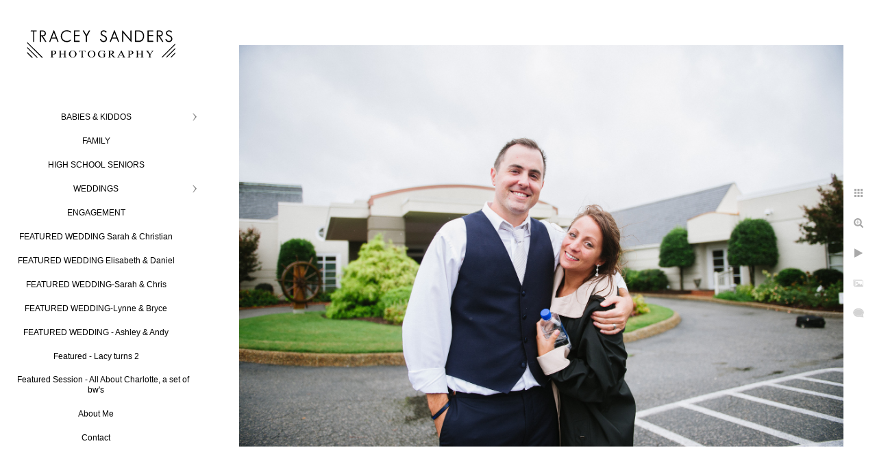

--- FILE ---
content_type: text/html; charset=utf-8
request_url: https://www.traceysandersphotography.com/featured-wedding-ashley-andy/5ufg33peb3s
body_size: 16502
content:
<!DOCTYPE html>
<!-- site by Good Gallery, www.goodgallery.com -->
<html class="no-js GalleryPage ">
<head>
<title>FEATURED WEDDING - Ashley & Andy</title>
<link rel="dns-prefetch" href="//cdn.goodgallery.com" />
<link rel="shortcut icon" href="//cdn.goodgallery.com/f4c6632f-c99f-43ad-83fb-6db0d453bdf6/logo/21osg5ys/sijld2lbrhq.ico" />

 <meta name="robots" content="noarchive" /> 	 <link rel="canonical" href="https://www.traceysandersphotography.com/featured-wedding-ashley-andy/5ufg33peb3s" />
 <style type="text/css">.YB:before{content: attr(data-c);display: block;height: 150em;}</style><link rel="stylesheet" type="text/css" media="print" onload="if(media!='all')media='all'" href="//cdn.goodgallery.com/f4c6632f-c99f-43ad-83fb-6db0d453bdf6/d/Desktop-IrwgQx8YXvMhlng7vpPEig-2-m-quupoOR0A5eqtKkY6XTQ.css" />
<script type="text/javascript" src="//cdn.goodgallery.com/f4c6632f-c99f-43ad-83fb-6db0d453bdf6/p/bundle-2teHGVEHG23F7yH4EM4Vng-20250629021656.js"></script>
<script type="text/javascript" src="//cdn.goodgallery.com/f4c6632f-c99f-43ad-83fb-6db0d453bdf6/d/PageData-374y1qs8-e5222cff-0668-4e39-a299-27db0ded6bb6-m-quupoOR0A5eqtKkY6XTQ-2.js"></script>
<!--[if lt IE 9]><script type="text/javascript" src="/admin/Scripts/jQuery.XDomainRequest.js"></script><![endif]-->

<meta property="og:url" content="https://www.traceysandersphotography.com/featured-wedding-ashley-andy/5ufg33peb3s" />
<meta property="og:type" content="website" />
<meta property="og:site_name" content="" />
<meta property="og:image" content="https://cdn.goodgallery.com/f4c6632f-c99f-43ad-83fb-6db0d453bdf6/r/1024/21yy03g8/5ufg33peb3s.jpg" />
<meta property="og:title" content="FEATURED WEDDING - Ashley &amp; Andy" />
<meta property="og:description" />

<script type="application/ld+json">{ "@context": "http://schema.org", "@type": "BreadcrumbList", "itemListElement": [ { "@type": "ListItem", "position": "1", "item": { "@id": "https://www.traceysandersphotography.com/", "name": "Home" } }, { "@type": "ListItem", "position": "2", "item": { "@id": "https://www.traceysandersphotography.com/featured-wedding-ashley-andy", "name": "FEATURED WEDDING - Ashley & Andy" } } ] }</script>

<style type="text/css" data-id="inline">
html.js, html.js body {margin:0;padding:0;}
.elementContainer img {width:100%}
ul.GalleryUIMenu {list-style: none;margin: 0;padding: 0} ul.GalleryUIMenu a {text-decoration: none} ul.GalleryUIMenu li {position: relative; white-space: nowrap}
.GalleryUISiteNavigation {background-color: rgba(255, 255, 255, 1);width:300px}
.GalleryUIMenuTopLevel .GalleryUIMenu {display: inline-block} ul.GalleryUIMenu li, div.GalleryUIMenuSubMenuDiv li {text-transform:none}
.GalleryUIMenuTopLevel .GalleryUIMenu > li {padding: 10px 15px 10px 15px;border:0px solid #FFFFFF;border-left-width:0px;border-top-width:0px;white-space:normal;text-align:center}
.GalleryUIMenu > li {color:#000000;background-color:rgba(255, 255, 255, 1);font-size:12px;;position:relative}
.GalleryUIMenu > li > a {color:#000000} .GalleryUIMenu > li.Active > a {color:#000000}
.GalleryUIMenu > li.Active {color:#000000;background-color:rgba(255, 255, 255, 1)}
span.SubMenuArrow,span.SubMenuArrowLeft,span.SubMenuArrowRight,span.SubMenuArrowUp,span.SubMenuArrowDown {display:block;position:absolute;top:50%;right:10px;margin-top:-6px;height:12px;width:12px;background-color:transparent;} span.SubMenuArrowSizing {display:inline-block;width:22px;height:12px;opacity:0;margin-right:-2px;}

 .GalleryUISiteNavigation {position:fixed;top:0;left:0}
.GalleryUIMenuTopLevel .GalleryUIMenu {width:300px} .GalleryUISiteNavigation {height:100%}


html { font-family: 'Verdana', Tahoma, Segoe, sans-serif; }
.GalleryUIMenu, .GalleryUIMenu a { font-family: 'Verdana', Tahoma, Segoe, sans-serif; }
.PageTemplateText,.CaptionContainer,.PageInformationArea,.GGTextContent { font-family: 'Verdana', Tahoma, Segoe, sans-serif; }
h1, h2, h3, h4, h5, h6 { font-family: 'Verdana', Tahoma, Segoe, sans-serif;font-weight:700; }
.GalleryUIContainer .NameMark { font-family: 'Verdana', Tahoma, Segoe, sans-serif; }
.GalleryMenuContent .GGMenuPageHeading { font-family: 'Verdana', Tahoma, Segoe, sans-serif; }
.GMLabel { font-family: 'Verdana', Tahoma, Segoe, sans-serif; }
.GMTagline { font-family: 'Verdana', Tahoma, Segoe, sans-serif; }
div.GGForm label.SectionHeading { font-family: 'Verdana', Tahoma, Segoe, sans-serif; }
.GGHamburgerMenuLabel { font-family: 'Verdana', Tahoma, Segoe, sans-serif; }
h2 { font-family: 'Verdana', Tahoma, Segoe, sans-serif;font-weight:700; }
h3 { font-family: 'Verdana', Tahoma, Segoe, sans-serif;font-weight:700; }
h4 { font-family: 'Verdana', Tahoma, Segoe, sans-serif;font-weight:700; }
h5 { font-family: 'Verdana', Tahoma, Segoe, sans-serif;font-weight:700; }
h6 { font-family: 'Verdana', Tahoma, Segoe, sans-serif;font-weight:700; }
h1 { line-height: 1.45; text-transform: none; text-align: left; letter-spacing: 0px; }
h2 { line-height: 1.45; text-transform: none; text-align: left; letter-spacing: 0px;  }
h3 { line-height: 1.45; text-transform: none; text-align: left; letter-spacing: 0px; }
h4 { line-height: 1.45; text-transform: none; text-align: left; letter-spacing: 0px; }
h5 { line-height: 1.45; text-transform: none; text-align: left; letter-spacing: 0px; }
h6 { line-height: 1.45; text-transform: none; text-align: left; letter-spacing: 0px; }
.PageTemplateText,.CaptionContainer,.PageInformationArea,.GGTextContent { line-height: 1.45; text-transform: none; text-align: left; }
ul.GGBottomNavigation span { font-family: 'Verdana', Tahoma, Segoe, sans-serif; }
.GGTextContent .GGBreadCrumbs .GGBreadCrumb, .GGTextContent .GGBreadCrumb span { font-family: 'Verdana', Tahoma, Segoe, sans-serif; }


</style>
</head>
<body data-page-type="gallery" class="GalleryUIContainer" data-page-id="e5222cff-0668-4e39-a299-27db0ded6bb6" data-tags="" data-menu-hash="m-quupoOR0A5eqtKkY6XTQ" data-settings-hash="IrwgQx8YXvMhlng7vpPEig" data-fotomotoid="" data-imglocation="//cdn.goodgallery.com/f4c6632f-c99f-43ad-83fb-6db0d453bdf6/" data-cdn="//cdn.goodgallery.com/f4c6632f-c99f-43ad-83fb-6db0d453bdf6" data-stoken="374y1qs8" data-settingstemplateid="">
<div class="GalleryUIContentParent" data-pretagged="true">
<div class="GalleryUIContentContainer" data-pretagged="true">
<div class="GalleryUIContent" data-pretagged="true"><div class="CanvasContainer" data-id="5ufg33peb3s" data-pretagged="true" style="overflow:hidden;"><div class="imgContainer" style="position:absolute;"><div class="dummy" style="padding-top:66.541%;"></div><div class="elementContainer" style="position:absolute;top:0;bottom:0;left:0;right:0;overflow:hidden;"><picture><source type="image/jpeg" sizes="132vw" srcset="//cdn.goodgallery.com/f4c6632f-c99f-43ad-83fb-6db0d453bdf6/r/0200/21yy03g8/5ufg33peb3s.jpg 200w, //cdn.goodgallery.com/f4c6632f-c99f-43ad-83fb-6db0d453bdf6/r/0300/21yy03g8/5ufg33peb3s.jpg 300w, //cdn.goodgallery.com/f4c6632f-c99f-43ad-83fb-6db0d453bdf6/r/0480/21yy03g8/5ufg33peb3s.jpg 480w, //cdn.goodgallery.com/f4c6632f-c99f-43ad-83fb-6db0d453bdf6/r/0640/21yy03g8/5ufg33peb3s.jpg 640w, //cdn.goodgallery.com/f4c6632f-c99f-43ad-83fb-6db0d453bdf6/r/0800/21yy03g8/5ufg33peb3s.jpg 800w, //cdn.goodgallery.com/f4c6632f-c99f-43ad-83fb-6db0d453bdf6/r/1024/21yy03g8/5ufg33peb3s.jpg 1024w, //cdn.goodgallery.com/f4c6632f-c99f-43ad-83fb-6db0d453bdf6/r/1280/21yy03g8/5ufg33peb3s.jpg 1280w, //cdn.goodgallery.com/f4c6632f-c99f-43ad-83fb-6db0d453bdf6/r/1600/21yy03g8/5ufg33peb3s.jpg 1600w, //cdn.goodgallery.com/f4c6632f-c99f-43ad-83fb-6db0d453bdf6/r/1920/21yy03g8/5ufg33peb3s.jpg 1920w, //cdn.goodgallery.com/f4c6632f-c99f-43ad-83fb-6db0d453bdf6/r/2560/21yy03g8/5ufg33peb3s.jpg 2560w, //cdn.goodgallery.com/f4c6632f-c99f-43ad-83fb-6db0d453bdf6/r/3200/21yy03g8/5ufg33peb3s.jpg 3200w, //cdn.goodgallery.com/f4c6632f-c99f-43ad-83fb-6db0d453bdf6/r/4096/21yy03g8/5ufg33peb3s.jpg 4096w" /><img src="//cdn.goodgallery.com/f4c6632f-c99f-43ad-83fb-6db0d453bdf6/r/1024/21yy03g8/5ufg33peb3s.jpg" draggable="false" alt="" title="" srcset="//cdn.goodgallery.com/f4c6632f-c99f-43ad-83fb-6db0d453bdf6/r/1024/21yy03g8/5ufg33peb3s.jpg, //cdn.goodgallery.com/f4c6632f-c99f-43ad-83fb-6db0d453bdf6/r/2560/21yy03g8/5ufg33peb3s.jpg 2x" loading="lazy" /></picture></div></div></div></div>
</div>
<div class="prev"></div><div class="next"></div><span class="prev SingleImageHidden"></span><span class="next SingleImageHidden"></span>
<div class="GalleryUIThumbnailPanelContainerParent"></div>
</div>
        
<div class="GalleryUISiteNavigation"><a href="/" class="NavigationLogoTarget"><img src="[data-uri]" alt="" title="" border="0" style="padding: 20px 20px 40px 20px;" height="89" width="260"></a><div class="GalleryUIMenuTopLevel" data-predefined="true"><div class="GalleryUIMenuContainer" data-predefined="true"><ul class="GalleryUIMenu" data-predefined="true"><li data-pid="ac2c2719-7c46-4317-a5da-28b43bc03707"><a href="/babies-kiddos">BABIES & KIDDOS</a><span class="SubMenuArrow"> </span><span class="SubMenuArrowSizing"> </span></li><li data-pid="16af9804-83f1-4695-b428-fa3bb6b37334"><a href="/family">FAMILY</a><span class="SubMenuArrowSizing"> </span></li><li data-pid="2354dee1-946c-4f14-88b6-2692ab0a561e"><a href="/high-school-seniors">HIGH SCHOOL SENIORS</a><span class="SubMenuArrowSizing"> </span></li><li data-pid="e72c1682-f899-4c4a-ba3f-773b85afe45c"><a href="/weddings">WEDDINGS</a><span class="SubMenuArrow"> </span><span class="SubMenuArrowSizing"> </span></li><li data-pid="44161790-f1d0-4593-8865-addc4849bec9"><a href="/engagement">ENGAGEMENT</a><span class="SubMenuArrowSizing"> </span></li><li data-pid="7be897e1-735f-482c-8e31-aaea6be99f56"><a href="/featured-wedding-sarah-christian">FEATURED WEDDING Sarah & Christian</a><span class="SubMenuArrowSizing"> </span></li><li data-pid="6fec4a34-ae6e-424f-ab1b-b15b57d20d53"><a href="/featured-wedding-elisabeth-daniel">FEATURED WEDDING Elisabeth & Daniel</a><span class="SubMenuArrowSizing"> </span></li><li data-pid="44f6c491-67c1-4543-b1a9-29dab01c71ae"><a href="/featured-wedding-sarah-chris">FEATURED WEDDING-Sarah & Chris</a><span class="SubMenuArrowSizing"> </span></li><li data-pid="18c73523-0000-45d9-99e6-6cbcfdef3011"><a href="/featured-wedding-lynne-bryce">FEATURED WEDDING-Lynne & Bryce</a><span class="SubMenuArrowSizing"> </span></li><li data-pid="e5222cff-0668-4e39-a299-27db0ded6bb6"><a href="/featured-wedding-ashley-andy">FEATURED WEDDING - Ashley & Andy</a><span class="SubMenuArrowSizing"> </span></li><li data-pid="d28210ea-b259-406b-a3ba-0df78a604ac0"><a href="/featured-lacy-turns-2">Featured - Lacy turns 2</a><span class="SubMenuArrowSizing"> </span></li><li data-pid="27967bdb-8402-4a5b-9a09-e3f932511895"><a href="/featured-session-charlotte-set-bws">Featured Session - All About Charlotte, a set of bw's</a><span class="SubMenuArrowSizing"> </span></li><li data-pid="c5cb1fba-8241-48ec-900f-1c1bb57bed1c"><a href="/about-me">About Me</a><span class="SubMenuArrowSizing"> </span></li><li data-pid="2420e71a-1ef1-44ac-84c9-fb09918c3274"><a href="/contact">Contact</a><span class="SubMenuArrowSizing"> </span></li></ul></div></div></div><div class="GalleryUIMenuSubLevel" style="opacity:0;display:none;z-index:10101;" data-pid="ac2c2719-7c46-4317-a5da-28b43bc03707"><div class="GalleryUIMenuContainer"><ul class="GalleryUIMenu"><li data-pid="e06308d8-4ab0-401d-aaa9-062e7e301d50"><a href="/babies-kiddos/newborn">NEWBORN I</a></li><li data-pid="b1d17fcf-c6da-4a21-9345-5f80eee37a85"><a href="/babies-kiddos/newborns-ii">NEWBORNS II</a></li><li data-pid="a2c7538e-0d67-49f3-81a4-3af0239fcb68"><a href="/babies-kiddos/babies-toddlers">BABIES AND TODDLERS</a></li><li data-pid="f15e63f0-6e6f-4e2a-be28-8c513291c818"><a href="/babies-kiddos/kidssiblings">KIDS/SIBLINGS</a></li></ul></div></div><div class="GalleryUIMenuSubLevel" style="opacity:0;display:none;z-index:10101;" data-pid="e72c1682-f899-4c4a-ba3f-773b85afe45c"><div class="GalleryUIMenuContainer"><ul class="GalleryUIMenu"><li data-pid="2c16563d-a705-40ee-b2fd-acbf4013bd6d"><a href="/weddings/gallery">GALLERY I</a></li><li data-pid="3c2f5338-c585-48c8-9b7c-8a7cf4e1da5c"><a href="/weddings/gallery-ii">GALLERY II</a></li><li data-pid="0bc6134d-6a10-4a7b-bc8b-db321062719f"><a href="/weddings/gallery-iii">GALLERY III</a></li></ul></div></div>
     

</body>
</html>


--- FILE ---
content_type: text/html; charset=utf-8
request_url: https://www.traceysandersphotography.com/featured-wedding-ashley-andy?IsAjax=1
body_size: 15095
content:
<!DOCTYPE html><!-- site by Good Gallery, www.goodgallery.com -->
<html class="no-js GalleryPage ">
<head>
<title>FEATURED WEDDING - Ashley & Andy</title>
<link rel="dns-prefetch" href="//cdn.goodgallery.com" />
<link rel="shortcut icon" href="//cdn.goodgallery.com/f4c6632f-c99f-43ad-83fb-6db0d453bdf6/logo/21osg5ys/sijld2lbrhq.ico" />

 <meta name="robots" content="noarchive" /> 	 <link rel="canonical" href="https://www.traceysandersphotography.com/featured-wedding-ashley-andy" />
 <style type="text/css">.YB:before{content: attr(data-c);display: block;height: 150em;}</style><link rel="stylesheet" type="text/css" media="print" onload="if(media!='all')media='all'" href="//cdn.goodgallery.com/f4c6632f-c99f-43ad-83fb-6db0d453bdf6/d/Desktop-IrwgQx8YXvMhlng7vpPEig-2-m-quupoOR0A5eqtKkY6XTQ.css" />
<script type="text/javascript" src="//cdn.goodgallery.com/f4c6632f-c99f-43ad-83fb-6db0d453bdf6/p/bundle-2teHGVEHG23F7yH4EM4Vng-20250629021656.js"></script>
<script type="text/javascript" src="//cdn.goodgallery.com/f4c6632f-c99f-43ad-83fb-6db0d453bdf6/d/PageData-374y1qs8-e5222cff-0668-4e39-a299-27db0ded6bb6-m-quupoOR0A5eqtKkY6XTQ-2.js"></script>
<!--[if lt IE 9]><script type="text/javascript" src="/admin/Scripts/jQuery.XDomainRequest.js"></script><![endif]-->

<meta property="og:url" content="https://www.traceysandersphotography.com/featured-wedding-ashley-andy" />
<meta property="og:type" content="website" />
<meta property="og:site_name" content="" />
<meta property="og:image" content="https://cdn.goodgallery.com/f4c6632f-c99f-43ad-83fb-6db0d453bdf6/s/0200/21yxzyf9/oomlgep0gob.jpg"/><meta property="og:image" content="https://cdn.goodgallery.com/f4c6632f-c99f-43ad-83fb-6db0d453bdf6/s/0200/21yxzyf9/auidlra22i4.jpg"/><meta property="og:image" content="https://cdn.goodgallery.com/f4c6632f-c99f-43ad-83fb-6db0d453bdf6/s/0200/21yxzyfg/nhu5bayzszy.jpg"/><meta property="og:image" content="https://cdn.goodgallery.com/f4c6632f-c99f-43ad-83fb-6db0d453bdf6/s/0200/21yxzyft/nonsjmdiiok.jpg"/><meta property="og:image" content="https://cdn.goodgallery.com/f4c6632f-c99f-43ad-83fb-6db0d453bdf6/s/0200/21yxzyg2/rfozd3gqam1.jpg"/><meta property="og:image" content="https://cdn.goodgallery.com/f4c6632f-c99f-43ad-83fb-6db0d453bdf6/s/0200/21yxzygj/u0fehbe2fyf.jpg"/><meta property="og:image" content="https://cdn.goodgallery.com/f4c6632f-c99f-43ad-83fb-6db0d453bdf6/s/0200/21yxzyhw/enlt1zfj0f3.jpg"/><meta property="og:image" content="https://cdn.goodgallery.com/f4c6632f-c99f-43ad-83fb-6db0d453bdf6/s/0200/21yxzyi5/txr3dvehgqu.jpg"/><meta property="og:image" content="https://cdn.goodgallery.com/f4c6632f-c99f-43ad-83fb-6db0d453bdf6/s/0200/21yxzyij/jcgajtvwcaz.jpg"/><meta property="og:image" content="https://cdn.goodgallery.com/f4c6632f-c99f-43ad-83fb-6db0d453bdf6/s/0200/21yxzyiz/qrk21darb5l.jpg"/><meta property="og:image" content="https://cdn.goodgallery.com/f4c6632f-c99f-43ad-83fb-6db0d453bdf6/s/0200/21yxzyl8/hk1wxnojk2v.jpg"/><meta property="og:image" content="https://cdn.goodgallery.com/f4c6632f-c99f-43ad-83fb-6db0d453bdf6/s/0200/21yxzykv/kgnkk0zmxif.jpg"/><meta property="og:image" content="https://cdn.goodgallery.com/f4c6632f-c99f-43ad-83fb-6db0d453bdf6/s/0200/21yxzyl8/5cfgghiqico.jpg"/><meta property="og:image" content="https://cdn.goodgallery.com/f4c6632f-c99f-43ad-83fb-6db0d453bdf6/s/0200/21yxzylp/km04ilejmds.jpg"/><meta property="og:image" content="https://cdn.goodgallery.com/f4c6632f-c99f-43ad-83fb-6db0d453bdf6/s/0200/21yxzym3/qhp4lvomopw.jpg"/><meta property="og:image" content="https://cdn.goodgallery.com/f4c6632f-c99f-43ad-83fb-6db0d453bdf6/s/0200/21yxzyng/m230yl2x2if.jpg"/><meta property="og:image" content="https://cdn.goodgallery.com/f4c6632f-c99f-43ad-83fb-6db0d453bdf6/s/0200/21yxzyo2/jfu3ijqm4qw.jpg"/><meta property="og:image" content="https://cdn.goodgallery.com/f4c6632f-c99f-43ad-83fb-6db0d453bdf6/s/0200/21yxzyof/0jakxn10uh4.jpg"/><meta property="og:image" content="https://cdn.goodgallery.com/f4c6632f-c99f-43ad-83fb-6db0d453bdf6/s/0200/21yxzyq0/ay15fg5levx.jpg"/><meta property="og:image" content="https://cdn.goodgallery.com/f4c6632f-c99f-43ad-83fb-6db0d453bdf6/s/0200/21yxzyq9/u0piwgp5kub.jpg"/><meta property="og:image" content="https://cdn.goodgallery.com/f4c6632f-c99f-43ad-83fb-6db0d453bdf6/s/0200/21yxzyqo/dtycgbioppa.jpg"/><meta property="og:image" content="https://cdn.goodgallery.com/f4c6632f-c99f-43ad-83fb-6db0d453bdf6/s/0200/21yxzyr6/zsklwdiuzbs.jpg"/><meta property="og:image" content="https://cdn.goodgallery.com/f4c6632f-c99f-43ad-83fb-6db0d453bdf6/s/0200/21yxzyrj/uyzvnzwfyc4.jpg"/><meta property="og:image" content="https://cdn.goodgallery.com/f4c6632f-c99f-43ad-83fb-6db0d453bdf6/s/0200/21yxzyt6/125f34liog3.jpg"/><meta property="og:image" content="https://cdn.goodgallery.com/f4c6632f-c99f-43ad-83fb-6db0d453bdf6/s/0200/21yxzyt5/odtzrlggih5.jpg"/><meta property="og:image" content="https://cdn.goodgallery.com/f4c6632f-c99f-43ad-83fb-6db0d453bdf6/s/0200/21yxzytj/ptcr24h2eh0.jpg"/><meta property="og:image" content="https://cdn.goodgallery.com/f4c6632f-c99f-43ad-83fb-6db0d453bdf6/s/0200/21yxzyu0/ubne0y3mwcm.jpg"/><meta property="og:image" content="https://cdn.goodgallery.com/f4c6632f-c99f-43ad-83fb-6db0d453bdf6/s/0200/21yxzyue/ywqyikm4l5g.jpg"/><meta property="og:image" content="https://cdn.goodgallery.com/f4c6632f-c99f-43ad-83fb-6db0d453bdf6/s/0200/21yy01zc/ebbzfzn4esn.jpg"/><meta property="og:image" content="https://cdn.goodgallery.com/f4c6632f-c99f-43ad-83fb-6db0d453bdf6/s/0200/21yy021h/o5yysflasla.jpg"/><meta property="og:image" content="https://cdn.goodgallery.com/f4c6632f-c99f-43ad-83fb-6db0d453bdf6/s/0200/21yy01zs/qo3ht3f3ub4.jpg"/><meta property="og:image" content="https://cdn.goodgallery.com/f4c6632f-c99f-43ad-83fb-6db0d453bdf6/s/0200/21yy021h/01z4fehqlnb.jpg"/><meta property="og:image" content="https://cdn.goodgallery.com/f4c6632f-c99f-43ad-83fb-6db0d453bdf6/s/0200/21yy0220/otu21uzhp0n.jpg"/><meta property="og:image" content="https://cdn.goodgallery.com/f4c6632f-c99f-43ad-83fb-6db0d453bdf6/s/0200/21yy022b/o5gvsfiqd04.jpg"/><meta property="og:image" content="https://cdn.goodgallery.com/f4c6632f-c99f-43ad-83fb-6db0d453bdf6/s/0200/21yy024o/msuy4nwqva4.jpg"/><meta property="og:image" content="https://cdn.goodgallery.com/f4c6632f-c99f-43ad-83fb-6db0d453bdf6/s/0200/21yy024n/z3whijaxg04.jpg"/>
<script type="application/ld+json">{ "@context": "http://schema.org", "@type": "BreadcrumbList", "itemListElement": [ { "@type": "ListItem", "position": "1", "item": { "@id": "https://www.traceysandersphotography.com/", "name": "Home" } }, { "@type": "ListItem", "position": "2", "item": { "@id": "https://www.traceysandersphotography.com/featured-wedding-ashley-andy", "name": "FEATURED WEDDING - Ashley & Andy" } } ] }</script>

<style type="text/css" data-id="inline">
html.js, html.js body {margin:0;padding:0;}
div.ThumbnailPanelThumbnailContainer div.Placeholder, div.ThumbnailPanelThumbnailContainer .CVThumb {position: absolute;left: 0px;top: 0px;height: 100%;width: 100%;border: 0px} div.ThumbnailPanelThumbnailContainer .CVThumb {text-align: center} div.ThumbnailPanelThumbnailContainer .CVThumb img {max-width: 100%;width: 100%;border: 0px} span.ThumbnailPanelEntityLoaded div.Placeholder {display: none;}
html.no-js .CVThumb img {opacity:0} div.ThumbnailPanelThumbnailContainer {overflow:hidden;position:absolute;top:0px;left:0px} .YB:before{content: attr(data-c);display: block;height: 150em;width:100%;background-color:#FFFFFF;position:fixed;z-index:9999;}
.GalleryUIThumbnailPanelContainerParent {background-color:#FFFFFF}
ul.GalleryUIMenu {list-style: none;margin: 0;padding: 0} ul.GalleryUIMenu a {text-decoration: none} ul.GalleryUIMenu li {position: relative; white-space: nowrap}
.GalleryUISiteNavigation {background-color: rgba(255, 255, 255, 1);width:300px}
.GalleryUIMenuTopLevel .GalleryUIMenu {display: inline-block} ul.GalleryUIMenu li, div.GalleryUIMenuSubMenuDiv li {text-transform:none}
.GalleryUIMenuTopLevel .GalleryUIMenu > li {padding: 10px 15px 10px 15px;border:0px solid #FFFFFF;border-left-width:0px;border-top-width:0px;white-space:normal;text-align:center}
.GalleryUIMenu > li {color:#000000;background-color:rgba(255, 255, 255, 1);font-size:12px;;position:relative}
.GalleryUIMenu > li > a {color:#000000} .GalleryUIMenu > li.Active > a {color:#000000}
.GalleryUIMenu > li.Active {color:#000000;background-color:rgba(255, 255, 255, 1)}
span.SubMenuArrow,span.SubMenuArrowLeft,span.SubMenuArrowRight,span.SubMenuArrowUp,span.SubMenuArrowDown {display:block;position:absolute;top:50%;right:10px;margin-top:-6px;height:12px;width:12px;background-color:transparent;} span.SubMenuArrowSizing {display:inline-block;width:22px;height:12px;opacity:0;margin-right:-2px;}

 .GalleryUISiteNavigation {position:fixed;top:0;left:0}
.GalleryUIMenuTopLevel .GalleryUIMenu {width:300px} .GalleryUISiteNavigation {height:100%}


html { font-family: 'Verdana', Tahoma, Segoe, sans-serif; }
.GalleryUIMenu, .GalleryUIMenu a { font-family: 'Verdana', Tahoma, Segoe, sans-serif; }
.PageTemplateText,.CaptionContainer,.PageInformationArea,.GGTextContent { font-family: 'Verdana', Tahoma, Segoe, sans-serif; }
h1, h2, h3, h4, h5, h6 { font-family: 'Verdana', Tahoma, Segoe, sans-serif;font-weight:700; }
.GalleryUIContainer .NameMark { font-family: 'Verdana', Tahoma, Segoe, sans-serif; }
.GalleryMenuContent .GGMenuPageHeading { font-family: 'Verdana', Tahoma, Segoe, sans-serif; }
.GMLabel { font-family: 'Verdana', Tahoma, Segoe, sans-serif; }
.GMTagline { font-family: 'Verdana', Tahoma, Segoe, sans-serif; }
div.GGForm label.SectionHeading { font-family: 'Verdana', Tahoma, Segoe, sans-serif; }
.GGHamburgerMenuLabel { font-family: 'Verdana', Tahoma, Segoe, sans-serif; }
h2 { font-family: 'Verdana', Tahoma, Segoe, sans-serif;font-weight:700; }
h3 { font-family: 'Verdana', Tahoma, Segoe, sans-serif;font-weight:700; }
h4 { font-family: 'Verdana', Tahoma, Segoe, sans-serif;font-weight:700; }
h5 { font-family: 'Verdana', Tahoma, Segoe, sans-serif;font-weight:700; }
h6 { font-family: 'Verdana', Tahoma, Segoe, sans-serif;font-weight:700; }
h1 { line-height: 1.45; text-transform: none; text-align: left; letter-spacing: 0px; }
h2 { line-height: 1.45; text-transform: none; text-align: left; letter-spacing: 0px;  }
h3 { line-height: 1.45; text-transform: none; text-align: left; letter-spacing: 0px; }
h4 { line-height: 1.45; text-transform: none; text-align: left; letter-spacing: 0px; }
h5 { line-height: 1.45; text-transform: none; text-align: left; letter-spacing: 0px; }
h6 { line-height: 1.45; text-transform: none; text-align: left; letter-spacing: 0px; }
.PageTemplateText,.CaptionContainer,.PageInformationArea,.GGTextContent { line-height: 1.45; text-transform: none; text-align: left; }
ul.GGBottomNavigation span { font-family: 'Verdana', Tahoma, Segoe, sans-serif; }
.GGTextContent .GGBreadCrumbs .GGBreadCrumb, .GGTextContent .GGBreadCrumb span { font-family: 'Verdana', Tahoma, Segoe, sans-serif; }




div.GalleryUIThumbnailPanelContainerParent {
    background-color: #FFFFFF;
}

div.GGThumbActualContainer div.ThumbnailPanelCaptionContainer {
    position: unset;
    left: unset;
    top: unset;
}

html.js.GalleryPage.ThumbnailPanelActive {
    overflow: visible;
}

    
    html.GalleryPage.ThumbnailPanelActive div.GalleryUISiteNavigation {
        position: fixed !important;
    }
    

html.ThumbnailPanelActive body {
    overflow: visible;
}

html.ThumbnailPanelActive div.GalleryUIContentParent {
    overflow: visible;
}

div.GalleryUIThumbnailPanelContainer div.GGThumbModernContainer > div.GGTextContent {
    position: relative;
}

div.GGThumbActualContainer div.ThumbEntityContainer div.ThumbAspectContainer {
}

div.GGThumbActualContainer div.ThumbEntityContainer div.ThumbAspectContainer {
    height: 0;
    overflow: hidden;
    position: relative;
    border-radius: 0%;
    border: 1px solid rgba(255, 255, 255, 1);
    background-color: rgba(255, 255, 255, 1);
    opacity: 1;

    -moz-transition: opacity 0.15s, background-color 0.15s, border-color 0.15s, color 0.15s;
    -webkit-transition: opacity 0.15s, background-color 0.15s, border-color 0.15s, color 0.15s;
    -o-transition: opacity: 0.15s, background-color 0.15s, border-color 0.15s, color 0.15s;
    transition: opacity 0.15s, background-color 0.15s, border-color 0.15s, color 0.15s;
}

div.GGThumbActualContainer div.ThumbAspectContainer > div,
div.GGThumbModernContainer div.ThumbAspectContainer > div {
    position: absolute;
    left: 0;
    top: 0;
    height: 100%;
    width: 100%;
}

div.GGThumbActualContainer div.ThumbAspectContainer img,
div.GGThumbModernContainer div.ThumbAspectContainer img {
    min-width: 100%;
    min-height: 100%;
}

div.GGThumbActualContainer div.ThumbAspectContainer div.icon {
    position: absolute;
    left: unset;
    top: unset;
    right: 5px;
    bottom: 5px;
    cursor: pointer;

    -webkit-border-radius: 15%;
    -moz-border-radius: 15%;
    border-radius: 15%;
    height: 34px;
    width: 34px;
    padding: 5px;
    -moz-box-sizing: border-box;
    box-sizing: border-box;
}

div.ThumbEntityContainer div.ThumbCaption {
    display: none;
    overflow: hidden;
    
    cursor: pointer;
    padding: 20px;
    font-size: 12px;
    color: rgba(128, 128, 128, 1);
    background-color: rgba(255, 255, 255, 0.75);
    border: 0px solid rgba(128, 128, 128, 0.75);
    border-top-width: 0px;

    -moz-transition: opacity 0.15s, background-color 0.15s, border-color 0.15s, color 0.15s;
    -webkit-transition: opacity 0.15s, background-color 0.15s, border-color 0.15s, color 0.15s;
    -o-transition: opacity: 0.15s, background-color 0.15s, border-color 0.15s, color 0.15s;
    transition: opacity 0.15s, background-color 0.15s, border-color 0.15s, color 0.15s;

}

div.ThumbEntityContainer.ShowCaptions div.ThumbCaption {
    display: block;
}

html.ThumbnailPanelActive .GGCaption {
    display: none;
}

    
div.GGThumbActualContainer {
    display: grid;
    grid-template-columns: repeat(3, 1fr);
    grid-column-gap: 40px;
    margin: 45px 0px 45px 0px;
}

div.GGThumbActualContainer div.ThumbEntityContainer + div {
    margin-top: 40px;
}

    
        
div.GGThumbActualContainer > div:nth-child(1) {
    grid-column-start: 1;
}
        
        
div.GGThumbActualContainer > div:nth-child(2) {
    grid-column-start: 2;
}
        
        
div.GGThumbActualContainer > div:nth-child(3) {
    grid-column-start: 3;
}
        

div.GGThumbModernContainer div.ThumbAspectContainer {
    height: 0;
    overflow: hidden;
    position: relative;
    border: 1px solid rgba(255, 255, 255, 1);
    opacity: 1;

	-moz-transition: opacity 0.15s, background-color 0.15s, border-color 0.15s, color 0.15s;
	-webkit-transition: opacity 0.15s, background-color 0.15s, border-color 0.15s, color 0.15s;
	-o-transition: opacity: 0.15s, background-color 0.15s, border-color 0.15s, color 0.15s;
	transition: opacity 0.15s, background-color 0.15s, border-color 0.15s, color 0.15s;
}

div.GGThumbModernContainer div.ThumbCoverImage {
    margin: 45px 0px 45px 0px;
}

@media (hover: hover) {
    div.GGThumbActualContainer div.ThumbEntityContainer:hover div.ThumbAspectContainer {
        opacity: 0.95;
        border-color: rgba(128, 128, 128, 1);
    }

    div.ThumbEntityContainer:hover div.ThumbCaption {
        color: rgba(0, 0, 0, 1);
        background-color: rgba(211, 211, 211, 1);
        border-color: rgba(0, 0, 0, 1);
    }

    div.GGThumbModernContainer div.ThumbCoverImage:hover div.ThumbAspectContainer {
        opacity: 0.95;
        border-color: rgba(128, 128, 128, 1);
    }
}
</style>
</head>
<body data-page-type="gallery" class="GalleryUIContainer" data-page-id="e5222cff-0668-4e39-a299-27db0ded6bb6" data-tags="" data-menu-hash="m-quupoOR0A5eqtKkY6XTQ" data-settings-hash="IrwgQx8YXvMhlng7vpPEig" data-fotomotoid="" data-imglocation="//cdn.goodgallery.com/f4c6632f-c99f-43ad-83fb-6db0d453bdf6/" data-cdn="//cdn.goodgallery.com/f4c6632f-c99f-43ad-83fb-6db0d453bdf6" data-stoken="374y1qs8" data-settingstemplateid="">
    <div class="GalleryUIContentParent YB" data-pretagged="true" style="position:absolute;height:100%;width:calc(100% - 300px);top:0px;left:300px;">
        <div class="GalleryUIContentContainer"></div>
        <div class="prev"></div><div class="next"></div><span class="prev SingleImageHidden"></span><span class="next SingleImageHidden"></span>
        <div class="GalleryUIThumbnailPanelContainerParent" style="opacity: 1;position: absolute;height: 100%;width: 100%;left: 0px;top: 0px;z-index: 550;transition: all 0s ease;">
            <div class="GalleryUIThumbnailPanelContainer">
                <div class="GGThumbModernContainer">


                    <div class="GGThumbActualContainer">
                                    
                        <div>
                                <div class="ThumbEntityContainer" data-id="oomlgep0gob" data-plink="oomlgep0gob"><a class="ThumbLink" href="/featured-wedding-ashley-andy/oomlgep0gob" title=""><div class="ThumbAspectContainer" style="padding-top:calc((2832 / 4256) * 100%)"><div><picture><source type="image/jpeg" sizes="calc((97vw - 380px) / 3)" srcset="//cdn.goodgallery.com/f4c6632f-c99f-43ad-83fb-6db0d453bdf6/t/0050/21yxzyf9/oomlgep0gob.jpg 50w, //cdn.goodgallery.com/f4c6632f-c99f-43ad-83fb-6db0d453bdf6/t/0075/21yxzyf9/oomlgep0gob.jpg 75w, //cdn.goodgallery.com/f4c6632f-c99f-43ad-83fb-6db0d453bdf6/t/0100/21yxzyf9/oomlgep0gob.jpg 100w, //cdn.goodgallery.com/f4c6632f-c99f-43ad-83fb-6db0d453bdf6/t/0125/21yxzyf9/oomlgep0gob.jpg 125w, //cdn.goodgallery.com/f4c6632f-c99f-43ad-83fb-6db0d453bdf6/t/0150/21yxzyf9/oomlgep0gob.jpg 150w, //cdn.goodgallery.com/f4c6632f-c99f-43ad-83fb-6db0d453bdf6/t/0175/21yxzyf9/oomlgep0gob.jpg 175w, //cdn.goodgallery.com/f4c6632f-c99f-43ad-83fb-6db0d453bdf6/t/0200/21yxzyf9/oomlgep0gob.jpg 200w, //cdn.goodgallery.com/f4c6632f-c99f-43ad-83fb-6db0d453bdf6/t/0225/21yxzyf9/oomlgep0gob.jpg 225w, //cdn.goodgallery.com/f4c6632f-c99f-43ad-83fb-6db0d453bdf6/t/0250/21yxzyf9/oomlgep0gob.jpg 250w, //cdn.goodgallery.com/f4c6632f-c99f-43ad-83fb-6db0d453bdf6/t/0275/21yxzyf9/oomlgep0gob.jpg 275w, //cdn.goodgallery.com/f4c6632f-c99f-43ad-83fb-6db0d453bdf6/t/0300/21yxzyf9/oomlgep0gob.jpg 300w, //cdn.goodgallery.com/f4c6632f-c99f-43ad-83fb-6db0d453bdf6/t/0400/21yxzyf9/oomlgep0gob.jpg 400w, //cdn.goodgallery.com/f4c6632f-c99f-43ad-83fb-6db0d453bdf6/t/0500/21yxzyf9/oomlgep0gob.jpg 500w, //cdn.goodgallery.com/f4c6632f-c99f-43ad-83fb-6db0d453bdf6/t/0600/21yxzyf9/oomlgep0gob.jpg 600w, //cdn.goodgallery.com/f4c6632f-c99f-43ad-83fb-6db0d453bdf6/t/0800/21yxzyf9/oomlgep0gob.jpg 800w, //cdn.goodgallery.com/f4c6632f-c99f-43ad-83fb-6db0d453bdf6/t/1024/21yxzyf9/oomlgep0gob.jpg 1024w, //cdn.goodgallery.com/f4c6632f-c99f-43ad-83fb-6db0d453bdf6/t/2560/21yxzyf9/oomlgep0gob.jpg 2560w" /><img src="//cdn.goodgallery.com/f4c6632f-c99f-43ad-83fb-6db0d453bdf6/t/0400/21yxzyf9/oomlgep0gob.jpg" nopin="nopin" draggable="false" alt="" title="" srcset="//cdn.goodgallery.com/f4c6632f-c99f-43ad-83fb-6db0d453bdf6/t/1024/21yxzyf9/oomlgep0gob.jpg, //cdn.goodgallery.com/f4c6632f-c99f-43ad-83fb-6db0d453bdf6/t/2560/21yxzyf9/oomlgep0gob.jpg 2x" /></picture></div></div></a></div>
                                <div class="ThumbEntityContainer" data-id="nonsjmdiiok" data-plink="nonsjmdiiok"><a class="ThumbLink" href="/featured-wedding-ashley-andy/nonsjmdiiok" title=""><div class="ThumbAspectContainer" style="padding-top:calc((2775 / 3744) * 100%)"><div><picture><source type="image/jpeg" sizes="calc((97vw - 380px) / 3)" srcset="//cdn.goodgallery.com/f4c6632f-c99f-43ad-83fb-6db0d453bdf6/t/0050/21yxzyft/nonsjmdiiok.jpg 50w, //cdn.goodgallery.com/f4c6632f-c99f-43ad-83fb-6db0d453bdf6/t/0075/21yxzyft/nonsjmdiiok.jpg 75w, //cdn.goodgallery.com/f4c6632f-c99f-43ad-83fb-6db0d453bdf6/t/0100/21yxzyft/nonsjmdiiok.jpg 100w, //cdn.goodgallery.com/f4c6632f-c99f-43ad-83fb-6db0d453bdf6/t/0125/21yxzyft/nonsjmdiiok.jpg 125w, //cdn.goodgallery.com/f4c6632f-c99f-43ad-83fb-6db0d453bdf6/t/0150/21yxzyft/nonsjmdiiok.jpg 150w, //cdn.goodgallery.com/f4c6632f-c99f-43ad-83fb-6db0d453bdf6/t/0175/21yxzyft/nonsjmdiiok.jpg 175w, //cdn.goodgallery.com/f4c6632f-c99f-43ad-83fb-6db0d453bdf6/t/0200/21yxzyft/nonsjmdiiok.jpg 200w, //cdn.goodgallery.com/f4c6632f-c99f-43ad-83fb-6db0d453bdf6/t/0225/21yxzyft/nonsjmdiiok.jpg 225w, //cdn.goodgallery.com/f4c6632f-c99f-43ad-83fb-6db0d453bdf6/t/0250/21yxzyft/nonsjmdiiok.jpg 250w, //cdn.goodgallery.com/f4c6632f-c99f-43ad-83fb-6db0d453bdf6/t/0275/21yxzyft/nonsjmdiiok.jpg 275w, //cdn.goodgallery.com/f4c6632f-c99f-43ad-83fb-6db0d453bdf6/t/0300/21yxzyft/nonsjmdiiok.jpg 300w, //cdn.goodgallery.com/f4c6632f-c99f-43ad-83fb-6db0d453bdf6/t/0400/21yxzyft/nonsjmdiiok.jpg 400w, //cdn.goodgallery.com/f4c6632f-c99f-43ad-83fb-6db0d453bdf6/t/0500/21yxzyft/nonsjmdiiok.jpg 500w, //cdn.goodgallery.com/f4c6632f-c99f-43ad-83fb-6db0d453bdf6/t/0600/21yxzyft/nonsjmdiiok.jpg 600w, //cdn.goodgallery.com/f4c6632f-c99f-43ad-83fb-6db0d453bdf6/t/0800/21yxzyft/nonsjmdiiok.jpg 800w, //cdn.goodgallery.com/f4c6632f-c99f-43ad-83fb-6db0d453bdf6/t/1024/21yxzyft/nonsjmdiiok.jpg 1024w, //cdn.goodgallery.com/f4c6632f-c99f-43ad-83fb-6db0d453bdf6/t/2560/21yxzyft/nonsjmdiiok.jpg 2560w" /><img src="//cdn.goodgallery.com/f4c6632f-c99f-43ad-83fb-6db0d453bdf6/t/0400/21yxzyft/nonsjmdiiok.jpg" nopin="nopin" draggable="false" alt="" title="" srcset="//cdn.goodgallery.com/f4c6632f-c99f-43ad-83fb-6db0d453bdf6/t/1024/21yxzyft/nonsjmdiiok.jpg, //cdn.goodgallery.com/f4c6632f-c99f-43ad-83fb-6db0d453bdf6/t/2560/21yxzyft/nonsjmdiiok.jpg 2x" loading="lazy" /></picture></div></div></a></div>
                                <div class="ThumbEntityContainer" data-id="txr3dvehgqu" data-plink="txr3dvehgqu"><a class="ThumbLink" href="/featured-wedding-ashley-andy/txr3dvehgqu" title=""><div class="ThumbAspectContainer" style="padding-top:calc((2832 / 4256) * 100%)"><div><picture><source type="image/jpeg" sizes="calc((97vw - 380px) / 3)" srcset="//cdn.goodgallery.com/f4c6632f-c99f-43ad-83fb-6db0d453bdf6/t/0050/21yxzyi5/txr3dvehgqu.jpg 50w, //cdn.goodgallery.com/f4c6632f-c99f-43ad-83fb-6db0d453bdf6/t/0075/21yxzyi5/txr3dvehgqu.jpg 75w, //cdn.goodgallery.com/f4c6632f-c99f-43ad-83fb-6db0d453bdf6/t/0100/21yxzyi5/txr3dvehgqu.jpg 100w, //cdn.goodgallery.com/f4c6632f-c99f-43ad-83fb-6db0d453bdf6/t/0125/21yxzyi5/txr3dvehgqu.jpg 125w, //cdn.goodgallery.com/f4c6632f-c99f-43ad-83fb-6db0d453bdf6/t/0150/21yxzyi5/txr3dvehgqu.jpg 150w, //cdn.goodgallery.com/f4c6632f-c99f-43ad-83fb-6db0d453bdf6/t/0175/21yxzyi5/txr3dvehgqu.jpg 175w, //cdn.goodgallery.com/f4c6632f-c99f-43ad-83fb-6db0d453bdf6/t/0200/21yxzyi5/txr3dvehgqu.jpg 200w, //cdn.goodgallery.com/f4c6632f-c99f-43ad-83fb-6db0d453bdf6/t/0225/21yxzyi5/txr3dvehgqu.jpg 225w, //cdn.goodgallery.com/f4c6632f-c99f-43ad-83fb-6db0d453bdf6/t/0250/21yxzyi5/txr3dvehgqu.jpg 250w, //cdn.goodgallery.com/f4c6632f-c99f-43ad-83fb-6db0d453bdf6/t/0275/21yxzyi5/txr3dvehgqu.jpg 275w, //cdn.goodgallery.com/f4c6632f-c99f-43ad-83fb-6db0d453bdf6/t/0300/21yxzyi5/txr3dvehgqu.jpg 300w, //cdn.goodgallery.com/f4c6632f-c99f-43ad-83fb-6db0d453bdf6/t/0400/21yxzyi5/txr3dvehgqu.jpg 400w, //cdn.goodgallery.com/f4c6632f-c99f-43ad-83fb-6db0d453bdf6/t/0500/21yxzyi5/txr3dvehgqu.jpg 500w, //cdn.goodgallery.com/f4c6632f-c99f-43ad-83fb-6db0d453bdf6/t/0600/21yxzyi5/txr3dvehgqu.jpg 600w, //cdn.goodgallery.com/f4c6632f-c99f-43ad-83fb-6db0d453bdf6/t/0800/21yxzyi5/txr3dvehgqu.jpg 800w, //cdn.goodgallery.com/f4c6632f-c99f-43ad-83fb-6db0d453bdf6/t/1024/21yxzyi5/txr3dvehgqu.jpg 1024w, //cdn.goodgallery.com/f4c6632f-c99f-43ad-83fb-6db0d453bdf6/t/2560/21yxzyi5/txr3dvehgqu.jpg 2560w" /><img src="//cdn.goodgallery.com/f4c6632f-c99f-43ad-83fb-6db0d453bdf6/t/0400/21yxzyi5/txr3dvehgqu.jpg" nopin="nopin" draggable="false" alt="" title="" srcset="//cdn.goodgallery.com/f4c6632f-c99f-43ad-83fb-6db0d453bdf6/t/1024/21yxzyi5/txr3dvehgqu.jpg, //cdn.goodgallery.com/f4c6632f-c99f-43ad-83fb-6db0d453bdf6/t/2560/21yxzyi5/txr3dvehgqu.jpg 2x" loading="lazy" /></picture></div></div></a></div>
                                <div class="ThumbEntityContainer" data-id="qrk21darb5l" data-plink="qrk21darb5l"><a class="ThumbLink" href="/featured-wedding-ashley-andy/qrk21darb5l" title=""><div class="ThumbAspectContainer" style="padding-top:calc((2832 / 4256) * 100%)"><div><picture><source type="image/jpeg" sizes="calc((97vw - 380px) / 3)" srcset="//cdn.goodgallery.com/f4c6632f-c99f-43ad-83fb-6db0d453bdf6/t/0050/21yxzyiz/qrk21darb5l.jpg 50w, //cdn.goodgallery.com/f4c6632f-c99f-43ad-83fb-6db0d453bdf6/t/0075/21yxzyiz/qrk21darb5l.jpg 75w, //cdn.goodgallery.com/f4c6632f-c99f-43ad-83fb-6db0d453bdf6/t/0100/21yxzyiz/qrk21darb5l.jpg 100w, //cdn.goodgallery.com/f4c6632f-c99f-43ad-83fb-6db0d453bdf6/t/0125/21yxzyiz/qrk21darb5l.jpg 125w, //cdn.goodgallery.com/f4c6632f-c99f-43ad-83fb-6db0d453bdf6/t/0150/21yxzyiz/qrk21darb5l.jpg 150w, //cdn.goodgallery.com/f4c6632f-c99f-43ad-83fb-6db0d453bdf6/t/0175/21yxzyiz/qrk21darb5l.jpg 175w, //cdn.goodgallery.com/f4c6632f-c99f-43ad-83fb-6db0d453bdf6/t/0200/21yxzyiz/qrk21darb5l.jpg 200w, //cdn.goodgallery.com/f4c6632f-c99f-43ad-83fb-6db0d453bdf6/t/0225/21yxzyiz/qrk21darb5l.jpg 225w, //cdn.goodgallery.com/f4c6632f-c99f-43ad-83fb-6db0d453bdf6/t/0250/21yxzyiz/qrk21darb5l.jpg 250w, //cdn.goodgallery.com/f4c6632f-c99f-43ad-83fb-6db0d453bdf6/t/0275/21yxzyiz/qrk21darb5l.jpg 275w, //cdn.goodgallery.com/f4c6632f-c99f-43ad-83fb-6db0d453bdf6/t/0300/21yxzyiz/qrk21darb5l.jpg 300w, //cdn.goodgallery.com/f4c6632f-c99f-43ad-83fb-6db0d453bdf6/t/0400/21yxzyiz/qrk21darb5l.jpg 400w, //cdn.goodgallery.com/f4c6632f-c99f-43ad-83fb-6db0d453bdf6/t/0500/21yxzyiz/qrk21darb5l.jpg 500w, //cdn.goodgallery.com/f4c6632f-c99f-43ad-83fb-6db0d453bdf6/t/0600/21yxzyiz/qrk21darb5l.jpg 600w, //cdn.goodgallery.com/f4c6632f-c99f-43ad-83fb-6db0d453bdf6/t/0800/21yxzyiz/qrk21darb5l.jpg 800w, //cdn.goodgallery.com/f4c6632f-c99f-43ad-83fb-6db0d453bdf6/t/1024/21yxzyiz/qrk21darb5l.jpg 1024w, //cdn.goodgallery.com/f4c6632f-c99f-43ad-83fb-6db0d453bdf6/t/2560/21yxzyiz/qrk21darb5l.jpg 2560w" /><img src="//cdn.goodgallery.com/f4c6632f-c99f-43ad-83fb-6db0d453bdf6/t/0400/21yxzyiz/qrk21darb5l.jpg" nopin="nopin" draggable="false" alt="" title="" srcset="//cdn.goodgallery.com/f4c6632f-c99f-43ad-83fb-6db0d453bdf6/t/1024/21yxzyiz/qrk21darb5l.jpg, //cdn.goodgallery.com/f4c6632f-c99f-43ad-83fb-6db0d453bdf6/t/2560/21yxzyiz/qrk21darb5l.jpg 2x" loading="lazy" /></picture></div></div></a></div>
                                <div class="ThumbEntityContainer" data-id="5cfgghiqico" data-plink="5cfgghiqico"><a class="ThumbLink" href="/featured-wedding-ashley-andy/5cfgghiqico" title=""><div class="ThumbAspectContainer" style="padding-top:calc((2832 / 4256) * 100%)"><div><picture><source type="image/jpeg" sizes="calc((97vw - 380px) / 3)" srcset="//cdn.goodgallery.com/f4c6632f-c99f-43ad-83fb-6db0d453bdf6/t/0050/21yxzyl8/5cfgghiqico.jpg 50w, //cdn.goodgallery.com/f4c6632f-c99f-43ad-83fb-6db0d453bdf6/t/0075/21yxzyl8/5cfgghiqico.jpg 75w, //cdn.goodgallery.com/f4c6632f-c99f-43ad-83fb-6db0d453bdf6/t/0100/21yxzyl8/5cfgghiqico.jpg 100w, //cdn.goodgallery.com/f4c6632f-c99f-43ad-83fb-6db0d453bdf6/t/0125/21yxzyl8/5cfgghiqico.jpg 125w, //cdn.goodgallery.com/f4c6632f-c99f-43ad-83fb-6db0d453bdf6/t/0150/21yxzyl8/5cfgghiqico.jpg 150w, //cdn.goodgallery.com/f4c6632f-c99f-43ad-83fb-6db0d453bdf6/t/0175/21yxzyl8/5cfgghiqico.jpg 175w, //cdn.goodgallery.com/f4c6632f-c99f-43ad-83fb-6db0d453bdf6/t/0200/21yxzyl8/5cfgghiqico.jpg 200w, //cdn.goodgallery.com/f4c6632f-c99f-43ad-83fb-6db0d453bdf6/t/0225/21yxzyl8/5cfgghiqico.jpg 225w, //cdn.goodgallery.com/f4c6632f-c99f-43ad-83fb-6db0d453bdf6/t/0250/21yxzyl8/5cfgghiqico.jpg 250w, //cdn.goodgallery.com/f4c6632f-c99f-43ad-83fb-6db0d453bdf6/t/0275/21yxzyl8/5cfgghiqico.jpg 275w, //cdn.goodgallery.com/f4c6632f-c99f-43ad-83fb-6db0d453bdf6/t/0300/21yxzyl8/5cfgghiqico.jpg 300w, //cdn.goodgallery.com/f4c6632f-c99f-43ad-83fb-6db0d453bdf6/t/0400/21yxzyl8/5cfgghiqico.jpg 400w, //cdn.goodgallery.com/f4c6632f-c99f-43ad-83fb-6db0d453bdf6/t/0500/21yxzyl8/5cfgghiqico.jpg 500w, //cdn.goodgallery.com/f4c6632f-c99f-43ad-83fb-6db0d453bdf6/t/0600/21yxzyl8/5cfgghiqico.jpg 600w, //cdn.goodgallery.com/f4c6632f-c99f-43ad-83fb-6db0d453bdf6/t/0800/21yxzyl8/5cfgghiqico.jpg 800w, //cdn.goodgallery.com/f4c6632f-c99f-43ad-83fb-6db0d453bdf6/t/1024/21yxzyl8/5cfgghiqico.jpg 1024w, //cdn.goodgallery.com/f4c6632f-c99f-43ad-83fb-6db0d453bdf6/t/2560/21yxzyl8/5cfgghiqico.jpg 2560w" /><img src="//cdn.goodgallery.com/f4c6632f-c99f-43ad-83fb-6db0d453bdf6/t/0400/21yxzyl8/5cfgghiqico.jpg" nopin="nopin" draggable="false" alt="" title="" srcset="//cdn.goodgallery.com/f4c6632f-c99f-43ad-83fb-6db0d453bdf6/t/1024/21yxzyl8/5cfgghiqico.jpg, //cdn.goodgallery.com/f4c6632f-c99f-43ad-83fb-6db0d453bdf6/t/2560/21yxzyl8/5cfgghiqico.jpg 2x" loading="lazy" /></picture></div></div></a></div>
                                <div class="ThumbEntityContainer" data-id="m230yl2x2if" data-plink="m230yl2x2if"><a class="ThumbLink" href="/featured-wedding-ashley-andy/m230yl2x2if" title=""><div class="ThumbAspectContainer" style="padding-top:calc((2832 / 4256) * 100%)"><div><picture><source type="image/jpeg" sizes="calc((97vw - 380px) / 3)" srcset="//cdn.goodgallery.com/f4c6632f-c99f-43ad-83fb-6db0d453bdf6/t/0050/21yxzyng/m230yl2x2if.jpg 50w, //cdn.goodgallery.com/f4c6632f-c99f-43ad-83fb-6db0d453bdf6/t/0075/21yxzyng/m230yl2x2if.jpg 75w, //cdn.goodgallery.com/f4c6632f-c99f-43ad-83fb-6db0d453bdf6/t/0100/21yxzyng/m230yl2x2if.jpg 100w, //cdn.goodgallery.com/f4c6632f-c99f-43ad-83fb-6db0d453bdf6/t/0125/21yxzyng/m230yl2x2if.jpg 125w, //cdn.goodgallery.com/f4c6632f-c99f-43ad-83fb-6db0d453bdf6/t/0150/21yxzyng/m230yl2x2if.jpg 150w, //cdn.goodgallery.com/f4c6632f-c99f-43ad-83fb-6db0d453bdf6/t/0175/21yxzyng/m230yl2x2if.jpg 175w, //cdn.goodgallery.com/f4c6632f-c99f-43ad-83fb-6db0d453bdf6/t/0200/21yxzyng/m230yl2x2if.jpg 200w, //cdn.goodgallery.com/f4c6632f-c99f-43ad-83fb-6db0d453bdf6/t/0225/21yxzyng/m230yl2x2if.jpg 225w, //cdn.goodgallery.com/f4c6632f-c99f-43ad-83fb-6db0d453bdf6/t/0250/21yxzyng/m230yl2x2if.jpg 250w, //cdn.goodgallery.com/f4c6632f-c99f-43ad-83fb-6db0d453bdf6/t/0275/21yxzyng/m230yl2x2if.jpg 275w, //cdn.goodgallery.com/f4c6632f-c99f-43ad-83fb-6db0d453bdf6/t/0300/21yxzyng/m230yl2x2if.jpg 300w, //cdn.goodgallery.com/f4c6632f-c99f-43ad-83fb-6db0d453bdf6/t/0400/21yxzyng/m230yl2x2if.jpg 400w, //cdn.goodgallery.com/f4c6632f-c99f-43ad-83fb-6db0d453bdf6/t/0500/21yxzyng/m230yl2x2if.jpg 500w, //cdn.goodgallery.com/f4c6632f-c99f-43ad-83fb-6db0d453bdf6/t/0600/21yxzyng/m230yl2x2if.jpg 600w, //cdn.goodgallery.com/f4c6632f-c99f-43ad-83fb-6db0d453bdf6/t/0800/21yxzyng/m230yl2x2if.jpg 800w, //cdn.goodgallery.com/f4c6632f-c99f-43ad-83fb-6db0d453bdf6/t/1024/21yxzyng/m230yl2x2if.jpg 1024w, //cdn.goodgallery.com/f4c6632f-c99f-43ad-83fb-6db0d453bdf6/t/2560/21yxzyng/m230yl2x2if.jpg 2560w" /><img src="//cdn.goodgallery.com/f4c6632f-c99f-43ad-83fb-6db0d453bdf6/t/0400/21yxzyng/m230yl2x2if.jpg" nopin="nopin" draggable="false" alt="" title="" srcset="//cdn.goodgallery.com/f4c6632f-c99f-43ad-83fb-6db0d453bdf6/t/1024/21yxzyng/m230yl2x2if.jpg, //cdn.goodgallery.com/f4c6632f-c99f-43ad-83fb-6db0d453bdf6/t/2560/21yxzyng/m230yl2x2if.jpg 2x" loading="lazy" /></picture></div></div></a></div>
                                <div class="ThumbEntityContainer" data-id="ay15fg5levx" data-plink="ay15fg5levx"><a class="ThumbLink" href="/featured-wedding-ashley-andy/ay15fg5levx" title=""><div class="ThumbAspectContainer" style="padding-top:calc((2796 / 3884) * 100%)"><div><picture><source type="image/jpeg" sizes="calc((97vw - 380px) / 3)" srcset="//cdn.goodgallery.com/f4c6632f-c99f-43ad-83fb-6db0d453bdf6/t/0050/21yxzyq0/ay15fg5levx.jpg 50w, //cdn.goodgallery.com/f4c6632f-c99f-43ad-83fb-6db0d453bdf6/t/0075/21yxzyq0/ay15fg5levx.jpg 75w, //cdn.goodgallery.com/f4c6632f-c99f-43ad-83fb-6db0d453bdf6/t/0100/21yxzyq0/ay15fg5levx.jpg 100w, //cdn.goodgallery.com/f4c6632f-c99f-43ad-83fb-6db0d453bdf6/t/0125/21yxzyq0/ay15fg5levx.jpg 125w, //cdn.goodgallery.com/f4c6632f-c99f-43ad-83fb-6db0d453bdf6/t/0150/21yxzyq0/ay15fg5levx.jpg 150w, //cdn.goodgallery.com/f4c6632f-c99f-43ad-83fb-6db0d453bdf6/t/0175/21yxzyq0/ay15fg5levx.jpg 175w, //cdn.goodgallery.com/f4c6632f-c99f-43ad-83fb-6db0d453bdf6/t/0200/21yxzyq0/ay15fg5levx.jpg 200w, //cdn.goodgallery.com/f4c6632f-c99f-43ad-83fb-6db0d453bdf6/t/0225/21yxzyq0/ay15fg5levx.jpg 225w, //cdn.goodgallery.com/f4c6632f-c99f-43ad-83fb-6db0d453bdf6/t/0250/21yxzyq0/ay15fg5levx.jpg 250w, //cdn.goodgallery.com/f4c6632f-c99f-43ad-83fb-6db0d453bdf6/t/0275/21yxzyq0/ay15fg5levx.jpg 275w, //cdn.goodgallery.com/f4c6632f-c99f-43ad-83fb-6db0d453bdf6/t/0300/21yxzyq0/ay15fg5levx.jpg 300w, //cdn.goodgallery.com/f4c6632f-c99f-43ad-83fb-6db0d453bdf6/t/0400/21yxzyq0/ay15fg5levx.jpg 400w, //cdn.goodgallery.com/f4c6632f-c99f-43ad-83fb-6db0d453bdf6/t/0500/21yxzyq0/ay15fg5levx.jpg 500w, //cdn.goodgallery.com/f4c6632f-c99f-43ad-83fb-6db0d453bdf6/t/0600/21yxzyq0/ay15fg5levx.jpg 600w, //cdn.goodgallery.com/f4c6632f-c99f-43ad-83fb-6db0d453bdf6/t/0800/21yxzyq0/ay15fg5levx.jpg 800w, //cdn.goodgallery.com/f4c6632f-c99f-43ad-83fb-6db0d453bdf6/t/1024/21yxzyq0/ay15fg5levx.jpg 1024w, //cdn.goodgallery.com/f4c6632f-c99f-43ad-83fb-6db0d453bdf6/t/2560/21yxzyq0/ay15fg5levx.jpg 2560w" /><img src="//cdn.goodgallery.com/f4c6632f-c99f-43ad-83fb-6db0d453bdf6/t/0400/21yxzyq0/ay15fg5levx.jpg" nopin="nopin" draggable="false" alt="" title="" srcset="//cdn.goodgallery.com/f4c6632f-c99f-43ad-83fb-6db0d453bdf6/t/1024/21yxzyq0/ay15fg5levx.jpg, //cdn.goodgallery.com/f4c6632f-c99f-43ad-83fb-6db0d453bdf6/t/2560/21yxzyq0/ay15fg5levx.jpg 2x" loading="lazy" /></picture></div></div></a></div>
                                <div class="ThumbEntityContainer" data-id="zsklwdiuzbs" data-plink="zsklwdiuzbs"><a class="ThumbLink" href="/featured-wedding-ashley-andy/zsklwdiuzbs" title=""><div class="ThumbAspectContainer" style="padding-top:calc((2832 / 4256) * 100%)"><div><picture><source type="image/jpeg" sizes="calc((97vw - 380px) / 3)" srcset="//cdn.goodgallery.com/f4c6632f-c99f-43ad-83fb-6db0d453bdf6/t/0050/21yxzyr6/zsklwdiuzbs.jpg 50w, //cdn.goodgallery.com/f4c6632f-c99f-43ad-83fb-6db0d453bdf6/t/0075/21yxzyr6/zsklwdiuzbs.jpg 75w, //cdn.goodgallery.com/f4c6632f-c99f-43ad-83fb-6db0d453bdf6/t/0100/21yxzyr6/zsklwdiuzbs.jpg 100w, //cdn.goodgallery.com/f4c6632f-c99f-43ad-83fb-6db0d453bdf6/t/0125/21yxzyr6/zsklwdiuzbs.jpg 125w, //cdn.goodgallery.com/f4c6632f-c99f-43ad-83fb-6db0d453bdf6/t/0150/21yxzyr6/zsklwdiuzbs.jpg 150w, //cdn.goodgallery.com/f4c6632f-c99f-43ad-83fb-6db0d453bdf6/t/0175/21yxzyr6/zsklwdiuzbs.jpg 175w, //cdn.goodgallery.com/f4c6632f-c99f-43ad-83fb-6db0d453bdf6/t/0200/21yxzyr6/zsklwdiuzbs.jpg 200w, //cdn.goodgallery.com/f4c6632f-c99f-43ad-83fb-6db0d453bdf6/t/0225/21yxzyr6/zsklwdiuzbs.jpg 225w, //cdn.goodgallery.com/f4c6632f-c99f-43ad-83fb-6db0d453bdf6/t/0250/21yxzyr6/zsklwdiuzbs.jpg 250w, //cdn.goodgallery.com/f4c6632f-c99f-43ad-83fb-6db0d453bdf6/t/0275/21yxzyr6/zsklwdiuzbs.jpg 275w, //cdn.goodgallery.com/f4c6632f-c99f-43ad-83fb-6db0d453bdf6/t/0300/21yxzyr6/zsklwdiuzbs.jpg 300w, //cdn.goodgallery.com/f4c6632f-c99f-43ad-83fb-6db0d453bdf6/t/0400/21yxzyr6/zsklwdiuzbs.jpg 400w, //cdn.goodgallery.com/f4c6632f-c99f-43ad-83fb-6db0d453bdf6/t/0500/21yxzyr6/zsklwdiuzbs.jpg 500w, //cdn.goodgallery.com/f4c6632f-c99f-43ad-83fb-6db0d453bdf6/t/0600/21yxzyr6/zsklwdiuzbs.jpg 600w, //cdn.goodgallery.com/f4c6632f-c99f-43ad-83fb-6db0d453bdf6/t/0800/21yxzyr6/zsklwdiuzbs.jpg 800w, //cdn.goodgallery.com/f4c6632f-c99f-43ad-83fb-6db0d453bdf6/t/1024/21yxzyr6/zsklwdiuzbs.jpg 1024w, //cdn.goodgallery.com/f4c6632f-c99f-43ad-83fb-6db0d453bdf6/t/2560/21yxzyr6/zsklwdiuzbs.jpg 2560w" /><img src="//cdn.goodgallery.com/f4c6632f-c99f-43ad-83fb-6db0d453bdf6/t/0400/21yxzyr6/zsklwdiuzbs.jpg" nopin="nopin" draggable="false" alt="" title="" srcset="//cdn.goodgallery.com/f4c6632f-c99f-43ad-83fb-6db0d453bdf6/t/1024/21yxzyr6/zsklwdiuzbs.jpg, //cdn.goodgallery.com/f4c6632f-c99f-43ad-83fb-6db0d453bdf6/t/2560/21yxzyr6/zsklwdiuzbs.jpg 2x" loading="lazy" /></picture></div></div></a></div>
                                <div class="ThumbEntityContainer" data-id="125f34liog3" data-plink="125f34liog3"><a class="ThumbLink" href="/featured-wedding-ashley-andy/125f34liog3" title=""><div class="ThumbAspectContainer" style="padding-top:calc((2832 / 4256) * 100%)"><div><picture><source type="image/jpeg" sizes="calc((97vw - 380px) / 3)" srcset="//cdn.goodgallery.com/f4c6632f-c99f-43ad-83fb-6db0d453bdf6/t/0050/21yxzyt6/125f34liog3.jpg 50w, //cdn.goodgallery.com/f4c6632f-c99f-43ad-83fb-6db0d453bdf6/t/0075/21yxzyt6/125f34liog3.jpg 75w, //cdn.goodgallery.com/f4c6632f-c99f-43ad-83fb-6db0d453bdf6/t/0100/21yxzyt6/125f34liog3.jpg 100w, //cdn.goodgallery.com/f4c6632f-c99f-43ad-83fb-6db0d453bdf6/t/0125/21yxzyt6/125f34liog3.jpg 125w, //cdn.goodgallery.com/f4c6632f-c99f-43ad-83fb-6db0d453bdf6/t/0150/21yxzyt6/125f34liog3.jpg 150w, //cdn.goodgallery.com/f4c6632f-c99f-43ad-83fb-6db0d453bdf6/t/0175/21yxzyt6/125f34liog3.jpg 175w, //cdn.goodgallery.com/f4c6632f-c99f-43ad-83fb-6db0d453bdf6/t/0200/21yxzyt6/125f34liog3.jpg 200w, //cdn.goodgallery.com/f4c6632f-c99f-43ad-83fb-6db0d453bdf6/t/0225/21yxzyt6/125f34liog3.jpg 225w, //cdn.goodgallery.com/f4c6632f-c99f-43ad-83fb-6db0d453bdf6/t/0250/21yxzyt6/125f34liog3.jpg 250w, //cdn.goodgallery.com/f4c6632f-c99f-43ad-83fb-6db0d453bdf6/t/0275/21yxzyt6/125f34liog3.jpg 275w, //cdn.goodgallery.com/f4c6632f-c99f-43ad-83fb-6db0d453bdf6/t/0300/21yxzyt6/125f34liog3.jpg 300w, //cdn.goodgallery.com/f4c6632f-c99f-43ad-83fb-6db0d453bdf6/t/0400/21yxzyt6/125f34liog3.jpg 400w, //cdn.goodgallery.com/f4c6632f-c99f-43ad-83fb-6db0d453bdf6/t/0500/21yxzyt6/125f34liog3.jpg 500w, //cdn.goodgallery.com/f4c6632f-c99f-43ad-83fb-6db0d453bdf6/t/0600/21yxzyt6/125f34liog3.jpg 600w, //cdn.goodgallery.com/f4c6632f-c99f-43ad-83fb-6db0d453bdf6/t/0800/21yxzyt6/125f34liog3.jpg 800w, //cdn.goodgallery.com/f4c6632f-c99f-43ad-83fb-6db0d453bdf6/t/1024/21yxzyt6/125f34liog3.jpg 1024w, //cdn.goodgallery.com/f4c6632f-c99f-43ad-83fb-6db0d453bdf6/t/2560/21yxzyt6/125f34liog3.jpg 2560w" /><img src="//cdn.goodgallery.com/f4c6632f-c99f-43ad-83fb-6db0d453bdf6/t/0400/21yxzyt6/125f34liog3.jpg" nopin="nopin" draggable="false" alt="" title="" srcset="//cdn.goodgallery.com/f4c6632f-c99f-43ad-83fb-6db0d453bdf6/t/1024/21yxzyt6/125f34liog3.jpg, //cdn.goodgallery.com/f4c6632f-c99f-43ad-83fb-6db0d453bdf6/t/2560/21yxzyt6/125f34liog3.jpg 2x" loading="lazy" /></picture></div></div></a></div>
                                <div class="ThumbEntityContainer" data-id="ubne0y3mwcm" data-plink="ubne0y3mwcm"><a class="ThumbLink" href="/featured-wedding-ashley-andy/ubne0y3mwcm" title=""><div class="ThumbAspectContainer" style="padding-top:calc((2832 / 4256) * 100%)"><div><picture><source type="image/jpeg" sizes="calc((97vw - 380px) / 3)" srcset="//cdn.goodgallery.com/f4c6632f-c99f-43ad-83fb-6db0d453bdf6/t/0050/21yxzyu0/ubne0y3mwcm.jpg 50w, //cdn.goodgallery.com/f4c6632f-c99f-43ad-83fb-6db0d453bdf6/t/0075/21yxzyu0/ubne0y3mwcm.jpg 75w, //cdn.goodgallery.com/f4c6632f-c99f-43ad-83fb-6db0d453bdf6/t/0100/21yxzyu0/ubne0y3mwcm.jpg 100w, //cdn.goodgallery.com/f4c6632f-c99f-43ad-83fb-6db0d453bdf6/t/0125/21yxzyu0/ubne0y3mwcm.jpg 125w, //cdn.goodgallery.com/f4c6632f-c99f-43ad-83fb-6db0d453bdf6/t/0150/21yxzyu0/ubne0y3mwcm.jpg 150w, //cdn.goodgallery.com/f4c6632f-c99f-43ad-83fb-6db0d453bdf6/t/0175/21yxzyu0/ubne0y3mwcm.jpg 175w, //cdn.goodgallery.com/f4c6632f-c99f-43ad-83fb-6db0d453bdf6/t/0200/21yxzyu0/ubne0y3mwcm.jpg 200w, //cdn.goodgallery.com/f4c6632f-c99f-43ad-83fb-6db0d453bdf6/t/0225/21yxzyu0/ubne0y3mwcm.jpg 225w, //cdn.goodgallery.com/f4c6632f-c99f-43ad-83fb-6db0d453bdf6/t/0250/21yxzyu0/ubne0y3mwcm.jpg 250w, //cdn.goodgallery.com/f4c6632f-c99f-43ad-83fb-6db0d453bdf6/t/0275/21yxzyu0/ubne0y3mwcm.jpg 275w, //cdn.goodgallery.com/f4c6632f-c99f-43ad-83fb-6db0d453bdf6/t/0300/21yxzyu0/ubne0y3mwcm.jpg 300w, //cdn.goodgallery.com/f4c6632f-c99f-43ad-83fb-6db0d453bdf6/t/0400/21yxzyu0/ubne0y3mwcm.jpg 400w, //cdn.goodgallery.com/f4c6632f-c99f-43ad-83fb-6db0d453bdf6/t/0500/21yxzyu0/ubne0y3mwcm.jpg 500w, //cdn.goodgallery.com/f4c6632f-c99f-43ad-83fb-6db0d453bdf6/t/0600/21yxzyu0/ubne0y3mwcm.jpg 600w, //cdn.goodgallery.com/f4c6632f-c99f-43ad-83fb-6db0d453bdf6/t/0800/21yxzyu0/ubne0y3mwcm.jpg 800w, //cdn.goodgallery.com/f4c6632f-c99f-43ad-83fb-6db0d453bdf6/t/1024/21yxzyu0/ubne0y3mwcm.jpg 1024w, //cdn.goodgallery.com/f4c6632f-c99f-43ad-83fb-6db0d453bdf6/t/2560/21yxzyu0/ubne0y3mwcm.jpg 2560w" /><img src="//cdn.goodgallery.com/f4c6632f-c99f-43ad-83fb-6db0d453bdf6/t/0400/21yxzyu0/ubne0y3mwcm.jpg" nopin="nopin" draggable="false" alt="" title="" srcset="//cdn.goodgallery.com/f4c6632f-c99f-43ad-83fb-6db0d453bdf6/t/1024/21yxzyu0/ubne0y3mwcm.jpg, //cdn.goodgallery.com/f4c6632f-c99f-43ad-83fb-6db0d453bdf6/t/2560/21yxzyu0/ubne0y3mwcm.jpg 2x" loading="lazy" /></picture></div></div></a></div>
                                <div class="ThumbEntityContainer" data-id="o5yysflasla" data-plink="o5yysflasla"><a class="ThumbLink" href="/featured-wedding-ashley-andy/o5yysflasla" title=""><div class="ThumbAspectContainer" style="padding-top:calc((3861 / 2772) * 100%)"><div><picture><source type="image/jpeg" sizes="calc((97vw - 380px) / 3)" srcset="//cdn.goodgallery.com/f4c6632f-c99f-43ad-83fb-6db0d453bdf6/t/0050/21yy021h/o5yysflasla.jpg 50w, //cdn.goodgallery.com/f4c6632f-c99f-43ad-83fb-6db0d453bdf6/t/0100/21yy021h/o5yysflasla.jpg 75w, //cdn.goodgallery.com/f4c6632f-c99f-43ad-83fb-6db0d453bdf6/t/0125/21yy021h/o5yysflasla.jpg 100w, //cdn.goodgallery.com/f4c6632f-c99f-43ad-83fb-6db0d453bdf6/t/0150/21yy021h/o5yysflasla.jpg 125w, //cdn.goodgallery.com/f4c6632f-c99f-43ad-83fb-6db0d453bdf6/t/0200/21yy021h/o5yysflasla.jpg 150w, //cdn.goodgallery.com/f4c6632f-c99f-43ad-83fb-6db0d453bdf6/t/0225/21yy021h/o5yysflasla.jpg 175w, //cdn.goodgallery.com/f4c6632f-c99f-43ad-83fb-6db0d453bdf6/t/0275/21yy021h/o5yysflasla.jpg 200w, //cdn.goodgallery.com/f4c6632f-c99f-43ad-83fb-6db0d453bdf6/t/0300/21yy021h/o5yysflasla.jpg 225w, //cdn.goodgallery.com/f4c6632f-c99f-43ad-83fb-6db0d453bdf6/t/0300/21yy021h/o5yysflasla.jpg 250w, //cdn.goodgallery.com/f4c6632f-c99f-43ad-83fb-6db0d453bdf6/t/0300/21yy021h/o5yysflasla.jpg 275w, //cdn.goodgallery.com/f4c6632f-c99f-43ad-83fb-6db0d453bdf6/t/0400/21yy021h/o5yysflasla.jpg 300w, //cdn.goodgallery.com/f4c6632f-c99f-43ad-83fb-6db0d453bdf6/t/0500/21yy021h/o5yysflasla.jpg 400w, //cdn.goodgallery.com/f4c6632f-c99f-43ad-83fb-6db0d453bdf6/t/0600/21yy021h/o5yysflasla.jpg 500w, //cdn.goodgallery.com/f4c6632f-c99f-43ad-83fb-6db0d453bdf6/t/0800/21yy021h/o5yysflasla.jpg 600w, //cdn.goodgallery.com/f4c6632f-c99f-43ad-83fb-6db0d453bdf6/t/1024/21yy021h/o5yysflasla.jpg 800w, //cdn.goodgallery.com/f4c6632f-c99f-43ad-83fb-6db0d453bdf6/t/1024/21yy021h/o5yysflasla.jpg 1024w, //cdn.goodgallery.com/f4c6632f-c99f-43ad-83fb-6db0d453bdf6/t/2560/21yy021h/o5yysflasla.jpg 2560w" /><img src="//cdn.goodgallery.com/f4c6632f-c99f-43ad-83fb-6db0d453bdf6/t/0500/21yy021h/o5yysflasla.jpg" nopin="nopin" draggable="false" alt="" title="" srcset="//cdn.goodgallery.com/f4c6632f-c99f-43ad-83fb-6db0d453bdf6/t/1024/21yy021h/o5yysflasla.jpg, //cdn.goodgallery.com/f4c6632f-c99f-43ad-83fb-6db0d453bdf6/t/2560/21yy021h/o5yysflasla.jpg 2x" loading="lazy" /></picture></div></div></a></div>
                                <div class="ThumbEntityContainer" data-id="o5gvsfiqd04" data-plink="o5gvsfiqd04"><a class="ThumbLink" href="/featured-wedding-ashley-andy/o5gvsfiqd04" title=""><div class="ThumbAspectContainer" style="padding-top:calc((4256 / 2832) * 100%)"><div><picture><source type="image/jpeg" sizes="calc((97vw - 380px) / 3)" srcset="//cdn.goodgallery.com/f4c6632f-c99f-43ad-83fb-6db0d453bdf6/t/0075/21yy022b/o5gvsfiqd04.jpg 50w, //cdn.goodgallery.com/f4c6632f-c99f-43ad-83fb-6db0d453bdf6/t/0100/21yy022b/o5gvsfiqd04.jpg 75w, //cdn.goodgallery.com/f4c6632f-c99f-43ad-83fb-6db0d453bdf6/t/0150/21yy022b/o5gvsfiqd04.jpg 100w, //cdn.goodgallery.com/f4c6632f-c99f-43ad-83fb-6db0d453bdf6/t/0175/21yy022b/o5gvsfiqd04.jpg 125w, //cdn.goodgallery.com/f4c6632f-c99f-43ad-83fb-6db0d453bdf6/t/0225/21yy022b/o5gvsfiqd04.jpg 150w, //cdn.goodgallery.com/f4c6632f-c99f-43ad-83fb-6db0d453bdf6/t/0250/21yy022b/o5gvsfiqd04.jpg 175w, //cdn.goodgallery.com/f4c6632f-c99f-43ad-83fb-6db0d453bdf6/t/0300/21yy022b/o5gvsfiqd04.jpg 200w, //cdn.goodgallery.com/f4c6632f-c99f-43ad-83fb-6db0d453bdf6/t/0300/21yy022b/o5gvsfiqd04.jpg 225w, //cdn.goodgallery.com/f4c6632f-c99f-43ad-83fb-6db0d453bdf6/t/0300/21yy022b/o5gvsfiqd04.jpg 250w, //cdn.goodgallery.com/f4c6632f-c99f-43ad-83fb-6db0d453bdf6/t/0400/21yy022b/o5gvsfiqd04.jpg 275w, //cdn.goodgallery.com/f4c6632f-c99f-43ad-83fb-6db0d453bdf6/t/0400/21yy022b/o5gvsfiqd04.jpg 300w, //cdn.goodgallery.com/f4c6632f-c99f-43ad-83fb-6db0d453bdf6/t/0600/21yy022b/o5gvsfiqd04.jpg 400w, //cdn.goodgallery.com/f4c6632f-c99f-43ad-83fb-6db0d453bdf6/t/0600/21yy022b/o5gvsfiqd04.jpg 500w, //cdn.goodgallery.com/f4c6632f-c99f-43ad-83fb-6db0d453bdf6/t/0800/21yy022b/o5gvsfiqd04.jpg 600w, //cdn.goodgallery.com/f4c6632f-c99f-43ad-83fb-6db0d453bdf6/t/1024/21yy022b/o5gvsfiqd04.jpg 800w, //cdn.goodgallery.com/f4c6632f-c99f-43ad-83fb-6db0d453bdf6/t/1024/21yy022b/o5gvsfiqd04.jpg 1024w, //cdn.goodgallery.com/f4c6632f-c99f-43ad-83fb-6db0d453bdf6/t/2560/21yy022b/o5gvsfiqd04.jpg 2560w" /><img src="//cdn.goodgallery.com/f4c6632f-c99f-43ad-83fb-6db0d453bdf6/t/0600/21yy022b/o5gvsfiqd04.jpg" nopin="nopin" draggable="false" alt="" title="" srcset="//cdn.goodgallery.com/f4c6632f-c99f-43ad-83fb-6db0d453bdf6/t/1024/21yy022b/o5gvsfiqd04.jpg, //cdn.goodgallery.com/f4c6632f-c99f-43ad-83fb-6db0d453bdf6/t/2560/21yy022b/o5gvsfiqd04.jpg 2x" loading="lazy" /></picture></div></div></a></div>
                                <div class="ThumbEntityContainer" data-id="x1b0kr5cbfm" data-plink="x1b0kr5cbfm"><a class="ThumbLink" href="/featured-wedding-ashley-andy/x1b0kr5cbfm" title=""><div class="ThumbAspectContainer" style="padding-top:calc((2832 / 4256) * 100%)"><div><picture><source type="image/jpeg" sizes="calc((97vw - 380px) / 3)" srcset="//cdn.goodgallery.com/f4c6632f-c99f-43ad-83fb-6db0d453bdf6/t/0050/21yy0255/x1b0kr5cbfm.jpg 50w, //cdn.goodgallery.com/f4c6632f-c99f-43ad-83fb-6db0d453bdf6/t/0075/21yy0255/x1b0kr5cbfm.jpg 75w, //cdn.goodgallery.com/f4c6632f-c99f-43ad-83fb-6db0d453bdf6/t/0100/21yy0255/x1b0kr5cbfm.jpg 100w, //cdn.goodgallery.com/f4c6632f-c99f-43ad-83fb-6db0d453bdf6/t/0125/21yy0255/x1b0kr5cbfm.jpg 125w, //cdn.goodgallery.com/f4c6632f-c99f-43ad-83fb-6db0d453bdf6/t/0150/21yy0255/x1b0kr5cbfm.jpg 150w, //cdn.goodgallery.com/f4c6632f-c99f-43ad-83fb-6db0d453bdf6/t/0175/21yy0255/x1b0kr5cbfm.jpg 175w, //cdn.goodgallery.com/f4c6632f-c99f-43ad-83fb-6db0d453bdf6/t/0200/21yy0255/x1b0kr5cbfm.jpg 200w, //cdn.goodgallery.com/f4c6632f-c99f-43ad-83fb-6db0d453bdf6/t/0225/21yy0255/x1b0kr5cbfm.jpg 225w, //cdn.goodgallery.com/f4c6632f-c99f-43ad-83fb-6db0d453bdf6/t/0250/21yy0255/x1b0kr5cbfm.jpg 250w, //cdn.goodgallery.com/f4c6632f-c99f-43ad-83fb-6db0d453bdf6/t/0275/21yy0255/x1b0kr5cbfm.jpg 275w, //cdn.goodgallery.com/f4c6632f-c99f-43ad-83fb-6db0d453bdf6/t/0300/21yy0255/x1b0kr5cbfm.jpg 300w, //cdn.goodgallery.com/f4c6632f-c99f-43ad-83fb-6db0d453bdf6/t/0400/21yy0255/x1b0kr5cbfm.jpg 400w, //cdn.goodgallery.com/f4c6632f-c99f-43ad-83fb-6db0d453bdf6/t/0500/21yy0255/x1b0kr5cbfm.jpg 500w, //cdn.goodgallery.com/f4c6632f-c99f-43ad-83fb-6db0d453bdf6/t/0600/21yy0255/x1b0kr5cbfm.jpg 600w, //cdn.goodgallery.com/f4c6632f-c99f-43ad-83fb-6db0d453bdf6/t/0800/21yy0255/x1b0kr5cbfm.jpg 800w, //cdn.goodgallery.com/f4c6632f-c99f-43ad-83fb-6db0d453bdf6/t/1024/21yy0255/x1b0kr5cbfm.jpg 1024w, //cdn.goodgallery.com/f4c6632f-c99f-43ad-83fb-6db0d453bdf6/t/2560/21yy0255/x1b0kr5cbfm.jpg 2560w" /><img src="//cdn.goodgallery.com/f4c6632f-c99f-43ad-83fb-6db0d453bdf6/t/0400/21yy0255/x1b0kr5cbfm.jpg" nopin="nopin" draggable="false" alt="" title="" srcset="//cdn.goodgallery.com/f4c6632f-c99f-43ad-83fb-6db0d453bdf6/t/1024/21yy0255/x1b0kr5cbfm.jpg, //cdn.goodgallery.com/f4c6632f-c99f-43ad-83fb-6db0d453bdf6/t/2560/21yy0255/x1b0kr5cbfm.jpg 2x" loading="lazy" /></picture></div></div></a></div>
                                <div class="ThumbEntityContainer" data-id="uaple53gym2" data-plink="uaple53gym2"><a class="ThumbLink" href="/featured-wedding-ashley-andy/uaple53gym2" title=""><div class="ThumbAspectContainer" style="padding-top:calc((2832 / 4256) * 100%)"><div><picture><source type="image/jpeg" sizes="calc((97vw - 380px) / 3)" srcset="//cdn.goodgallery.com/f4c6632f-c99f-43ad-83fb-6db0d453bdf6/t/0050/21yy027j/uaple53gym2.jpg 50w, //cdn.goodgallery.com/f4c6632f-c99f-43ad-83fb-6db0d453bdf6/t/0075/21yy027j/uaple53gym2.jpg 75w, //cdn.goodgallery.com/f4c6632f-c99f-43ad-83fb-6db0d453bdf6/t/0100/21yy027j/uaple53gym2.jpg 100w, //cdn.goodgallery.com/f4c6632f-c99f-43ad-83fb-6db0d453bdf6/t/0125/21yy027j/uaple53gym2.jpg 125w, //cdn.goodgallery.com/f4c6632f-c99f-43ad-83fb-6db0d453bdf6/t/0150/21yy027j/uaple53gym2.jpg 150w, //cdn.goodgallery.com/f4c6632f-c99f-43ad-83fb-6db0d453bdf6/t/0175/21yy027j/uaple53gym2.jpg 175w, //cdn.goodgallery.com/f4c6632f-c99f-43ad-83fb-6db0d453bdf6/t/0200/21yy027j/uaple53gym2.jpg 200w, //cdn.goodgallery.com/f4c6632f-c99f-43ad-83fb-6db0d453bdf6/t/0225/21yy027j/uaple53gym2.jpg 225w, //cdn.goodgallery.com/f4c6632f-c99f-43ad-83fb-6db0d453bdf6/t/0250/21yy027j/uaple53gym2.jpg 250w, //cdn.goodgallery.com/f4c6632f-c99f-43ad-83fb-6db0d453bdf6/t/0275/21yy027j/uaple53gym2.jpg 275w, //cdn.goodgallery.com/f4c6632f-c99f-43ad-83fb-6db0d453bdf6/t/0300/21yy027j/uaple53gym2.jpg 300w, //cdn.goodgallery.com/f4c6632f-c99f-43ad-83fb-6db0d453bdf6/t/0400/21yy027j/uaple53gym2.jpg 400w, //cdn.goodgallery.com/f4c6632f-c99f-43ad-83fb-6db0d453bdf6/t/0500/21yy027j/uaple53gym2.jpg 500w, //cdn.goodgallery.com/f4c6632f-c99f-43ad-83fb-6db0d453bdf6/t/0600/21yy027j/uaple53gym2.jpg 600w, //cdn.goodgallery.com/f4c6632f-c99f-43ad-83fb-6db0d453bdf6/t/0800/21yy027j/uaple53gym2.jpg 800w, //cdn.goodgallery.com/f4c6632f-c99f-43ad-83fb-6db0d453bdf6/t/1024/21yy027j/uaple53gym2.jpg 1024w, //cdn.goodgallery.com/f4c6632f-c99f-43ad-83fb-6db0d453bdf6/t/2560/21yy027j/uaple53gym2.jpg 2560w" /><img src="//cdn.goodgallery.com/f4c6632f-c99f-43ad-83fb-6db0d453bdf6/t/0400/21yy027j/uaple53gym2.jpg" nopin="nopin" draggable="false" alt="" title="" srcset="//cdn.goodgallery.com/f4c6632f-c99f-43ad-83fb-6db0d453bdf6/t/1024/21yy027j/uaple53gym2.jpg, //cdn.goodgallery.com/f4c6632f-c99f-43ad-83fb-6db0d453bdf6/t/2560/21yy027j/uaple53gym2.jpg 2x" loading="lazy" /></picture></div></div></a></div>
                                <div class="ThumbEntityContainer" data-id="din3fhsutv5" data-plink="din3fhsutv5"><a class="ThumbLink" href="/featured-wedding-ashley-andy/din3fhsutv5" title=""><div class="ThumbAspectContainer" style="padding-top:calc((2832 / 4256) * 100%)"><div><picture><source type="image/jpeg" sizes="calc((97vw - 380px) / 3)" srcset="//cdn.goodgallery.com/f4c6632f-c99f-43ad-83fb-6db0d453bdf6/t/0050/21yy02a3/din3fhsutv5.jpg 50w, //cdn.goodgallery.com/f4c6632f-c99f-43ad-83fb-6db0d453bdf6/t/0075/21yy02a3/din3fhsutv5.jpg 75w, //cdn.goodgallery.com/f4c6632f-c99f-43ad-83fb-6db0d453bdf6/t/0100/21yy02a3/din3fhsutv5.jpg 100w, //cdn.goodgallery.com/f4c6632f-c99f-43ad-83fb-6db0d453bdf6/t/0125/21yy02a3/din3fhsutv5.jpg 125w, //cdn.goodgallery.com/f4c6632f-c99f-43ad-83fb-6db0d453bdf6/t/0150/21yy02a3/din3fhsutv5.jpg 150w, //cdn.goodgallery.com/f4c6632f-c99f-43ad-83fb-6db0d453bdf6/t/0175/21yy02a3/din3fhsutv5.jpg 175w, //cdn.goodgallery.com/f4c6632f-c99f-43ad-83fb-6db0d453bdf6/t/0200/21yy02a3/din3fhsutv5.jpg 200w, //cdn.goodgallery.com/f4c6632f-c99f-43ad-83fb-6db0d453bdf6/t/0225/21yy02a3/din3fhsutv5.jpg 225w, //cdn.goodgallery.com/f4c6632f-c99f-43ad-83fb-6db0d453bdf6/t/0250/21yy02a3/din3fhsutv5.jpg 250w, //cdn.goodgallery.com/f4c6632f-c99f-43ad-83fb-6db0d453bdf6/t/0275/21yy02a3/din3fhsutv5.jpg 275w, //cdn.goodgallery.com/f4c6632f-c99f-43ad-83fb-6db0d453bdf6/t/0300/21yy02a3/din3fhsutv5.jpg 300w, //cdn.goodgallery.com/f4c6632f-c99f-43ad-83fb-6db0d453bdf6/t/0400/21yy02a3/din3fhsutv5.jpg 400w, //cdn.goodgallery.com/f4c6632f-c99f-43ad-83fb-6db0d453bdf6/t/0500/21yy02a3/din3fhsutv5.jpg 500w, //cdn.goodgallery.com/f4c6632f-c99f-43ad-83fb-6db0d453bdf6/t/0600/21yy02a3/din3fhsutv5.jpg 600w, //cdn.goodgallery.com/f4c6632f-c99f-43ad-83fb-6db0d453bdf6/t/0800/21yy02a3/din3fhsutv5.jpg 800w, //cdn.goodgallery.com/f4c6632f-c99f-43ad-83fb-6db0d453bdf6/t/1024/21yy02a3/din3fhsutv5.jpg 1024w, //cdn.goodgallery.com/f4c6632f-c99f-43ad-83fb-6db0d453bdf6/t/2560/21yy02a3/din3fhsutv5.jpg 2560w" /><img src="//cdn.goodgallery.com/f4c6632f-c99f-43ad-83fb-6db0d453bdf6/t/0400/21yy02a3/din3fhsutv5.jpg" nopin="nopin" draggable="false" alt="" title="" srcset="//cdn.goodgallery.com/f4c6632f-c99f-43ad-83fb-6db0d453bdf6/t/1024/21yy02a3/din3fhsutv5.jpg, //cdn.goodgallery.com/f4c6632f-c99f-43ad-83fb-6db0d453bdf6/t/2560/21yy02a3/din3fhsutv5.jpg 2x" loading="lazy" /></picture></div></div></a></div>
                                <div class="ThumbEntityContainer" data-id="ik5vinkle25" data-plink="ik5vinkle25"><a class="ThumbLink" href="/featured-wedding-ashley-andy/ik5vinkle25" title=""><div class="ThumbAspectContainer" style="padding-top:calc((2832 / 4256) * 100%)"><div><picture><source type="image/jpeg" sizes="calc((97vw - 380px) / 3)" srcset="//cdn.goodgallery.com/f4c6632f-c99f-43ad-83fb-6db0d453bdf6/t/0050/21yy02bd/ik5vinkle25.jpg 50w, //cdn.goodgallery.com/f4c6632f-c99f-43ad-83fb-6db0d453bdf6/t/0075/21yy02bd/ik5vinkle25.jpg 75w, //cdn.goodgallery.com/f4c6632f-c99f-43ad-83fb-6db0d453bdf6/t/0100/21yy02bd/ik5vinkle25.jpg 100w, //cdn.goodgallery.com/f4c6632f-c99f-43ad-83fb-6db0d453bdf6/t/0125/21yy02bd/ik5vinkle25.jpg 125w, //cdn.goodgallery.com/f4c6632f-c99f-43ad-83fb-6db0d453bdf6/t/0150/21yy02bd/ik5vinkle25.jpg 150w, //cdn.goodgallery.com/f4c6632f-c99f-43ad-83fb-6db0d453bdf6/t/0175/21yy02bd/ik5vinkle25.jpg 175w, //cdn.goodgallery.com/f4c6632f-c99f-43ad-83fb-6db0d453bdf6/t/0200/21yy02bd/ik5vinkle25.jpg 200w, //cdn.goodgallery.com/f4c6632f-c99f-43ad-83fb-6db0d453bdf6/t/0225/21yy02bd/ik5vinkle25.jpg 225w, //cdn.goodgallery.com/f4c6632f-c99f-43ad-83fb-6db0d453bdf6/t/0250/21yy02bd/ik5vinkle25.jpg 250w, //cdn.goodgallery.com/f4c6632f-c99f-43ad-83fb-6db0d453bdf6/t/0275/21yy02bd/ik5vinkle25.jpg 275w, //cdn.goodgallery.com/f4c6632f-c99f-43ad-83fb-6db0d453bdf6/t/0300/21yy02bd/ik5vinkle25.jpg 300w, //cdn.goodgallery.com/f4c6632f-c99f-43ad-83fb-6db0d453bdf6/t/0400/21yy02bd/ik5vinkle25.jpg 400w, //cdn.goodgallery.com/f4c6632f-c99f-43ad-83fb-6db0d453bdf6/t/0500/21yy02bd/ik5vinkle25.jpg 500w, //cdn.goodgallery.com/f4c6632f-c99f-43ad-83fb-6db0d453bdf6/t/0600/21yy02bd/ik5vinkle25.jpg 600w, //cdn.goodgallery.com/f4c6632f-c99f-43ad-83fb-6db0d453bdf6/t/0800/21yy02bd/ik5vinkle25.jpg 800w, //cdn.goodgallery.com/f4c6632f-c99f-43ad-83fb-6db0d453bdf6/t/1024/21yy02bd/ik5vinkle25.jpg 1024w, //cdn.goodgallery.com/f4c6632f-c99f-43ad-83fb-6db0d453bdf6/t/2560/21yy02bd/ik5vinkle25.jpg 2560w" /><img src="//cdn.goodgallery.com/f4c6632f-c99f-43ad-83fb-6db0d453bdf6/t/0400/21yy02bd/ik5vinkle25.jpg" nopin="nopin" draggable="false" alt="" title="" srcset="//cdn.goodgallery.com/f4c6632f-c99f-43ad-83fb-6db0d453bdf6/t/1024/21yy02bd/ik5vinkle25.jpg, //cdn.goodgallery.com/f4c6632f-c99f-43ad-83fb-6db0d453bdf6/t/2560/21yy02bd/ik5vinkle25.jpg 2x" loading="lazy" /></picture></div></div></a></div>
                                <div class="ThumbEntityContainer" data-id="1lbxsxfpuu2" data-plink="1lbxsxfpuu2"><a class="ThumbLink" href="/featured-wedding-ashley-andy/1lbxsxfpuu2" title=""><div class="ThumbAspectContainer" style="padding-top:calc((2309 / 3170) * 100%)"><div><picture><source type="image/jpeg" sizes="calc((97vw - 380px) / 3)" srcset="//cdn.goodgallery.com/f4c6632f-c99f-43ad-83fb-6db0d453bdf6/t/0050/21yy02fp/1lbxsxfpuu2.jpg 50w, //cdn.goodgallery.com/f4c6632f-c99f-43ad-83fb-6db0d453bdf6/t/0075/21yy02fp/1lbxsxfpuu2.jpg 75w, //cdn.goodgallery.com/f4c6632f-c99f-43ad-83fb-6db0d453bdf6/t/0100/21yy02fp/1lbxsxfpuu2.jpg 100w, //cdn.goodgallery.com/f4c6632f-c99f-43ad-83fb-6db0d453bdf6/t/0125/21yy02fp/1lbxsxfpuu2.jpg 125w, //cdn.goodgallery.com/f4c6632f-c99f-43ad-83fb-6db0d453bdf6/t/0150/21yy02fp/1lbxsxfpuu2.jpg 150w, //cdn.goodgallery.com/f4c6632f-c99f-43ad-83fb-6db0d453bdf6/t/0175/21yy02fp/1lbxsxfpuu2.jpg 175w, //cdn.goodgallery.com/f4c6632f-c99f-43ad-83fb-6db0d453bdf6/t/0200/21yy02fp/1lbxsxfpuu2.jpg 200w, //cdn.goodgallery.com/f4c6632f-c99f-43ad-83fb-6db0d453bdf6/t/0225/21yy02fp/1lbxsxfpuu2.jpg 225w, //cdn.goodgallery.com/f4c6632f-c99f-43ad-83fb-6db0d453bdf6/t/0250/21yy02fp/1lbxsxfpuu2.jpg 250w, //cdn.goodgallery.com/f4c6632f-c99f-43ad-83fb-6db0d453bdf6/t/0275/21yy02fp/1lbxsxfpuu2.jpg 275w, //cdn.goodgallery.com/f4c6632f-c99f-43ad-83fb-6db0d453bdf6/t/0300/21yy02fp/1lbxsxfpuu2.jpg 300w, //cdn.goodgallery.com/f4c6632f-c99f-43ad-83fb-6db0d453bdf6/t/0400/21yy02fp/1lbxsxfpuu2.jpg 400w, //cdn.goodgallery.com/f4c6632f-c99f-43ad-83fb-6db0d453bdf6/t/0500/21yy02fp/1lbxsxfpuu2.jpg 500w, //cdn.goodgallery.com/f4c6632f-c99f-43ad-83fb-6db0d453bdf6/t/0600/21yy02fp/1lbxsxfpuu2.jpg 600w, //cdn.goodgallery.com/f4c6632f-c99f-43ad-83fb-6db0d453bdf6/t/0800/21yy02fp/1lbxsxfpuu2.jpg 800w, //cdn.goodgallery.com/f4c6632f-c99f-43ad-83fb-6db0d453bdf6/t/1024/21yy02fp/1lbxsxfpuu2.jpg 1024w, //cdn.goodgallery.com/f4c6632f-c99f-43ad-83fb-6db0d453bdf6/t/2560/21yy02fp/1lbxsxfpuu2.jpg 2560w" /><img src="//cdn.goodgallery.com/f4c6632f-c99f-43ad-83fb-6db0d453bdf6/t/0400/21yy02fp/1lbxsxfpuu2.jpg" nopin="nopin" draggable="false" alt="" title="" srcset="//cdn.goodgallery.com/f4c6632f-c99f-43ad-83fb-6db0d453bdf6/t/1024/21yy02fp/1lbxsxfpuu2.jpg, //cdn.goodgallery.com/f4c6632f-c99f-43ad-83fb-6db0d453bdf6/t/2560/21yy02fp/1lbxsxfpuu2.jpg 2x" loading="lazy" /></picture></div></div></a></div>
                                <div class="ThumbEntityContainer" data-id="s3u4jkblmkl" data-plink="s3u4jkblmkl"><a class="ThumbLink" href="/featured-wedding-ashley-andy/s3u4jkblmkl" title=""><div class="ThumbAspectContainer" style="padding-top:calc((2832 / 4256) * 100%)"><div><picture><source type="image/jpeg" sizes="calc((97vw - 380px) / 3)" srcset="//cdn.goodgallery.com/f4c6632f-c99f-43ad-83fb-6db0d453bdf6/t/0050/21yy02gl/s3u4jkblmkl.jpg 50w, //cdn.goodgallery.com/f4c6632f-c99f-43ad-83fb-6db0d453bdf6/t/0075/21yy02gl/s3u4jkblmkl.jpg 75w, //cdn.goodgallery.com/f4c6632f-c99f-43ad-83fb-6db0d453bdf6/t/0100/21yy02gl/s3u4jkblmkl.jpg 100w, //cdn.goodgallery.com/f4c6632f-c99f-43ad-83fb-6db0d453bdf6/t/0125/21yy02gl/s3u4jkblmkl.jpg 125w, //cdn.goodgallery.com/f4c6632f-c99f-43ad-83fb-6db0d453bdf6/t/0150/21yy02gl/s3u4jkblmkl.jpg 150w, //cdn.goodgallery.com/f4c6632f-c99f-43ad-83fb-6db0d453bdf6/t/0175/21yy02gl/s3u4jkblmkl.jpg 175w, //cdn.goodgallery.com/f4c6632f-c99f-43ad-83fb-6db0d453bdf6/t/0200/21yy02gl/s3u4jkblmkl.jpg 200w, //cdn.goodgallery.com/f4c6632f-c99f-43ad-83fb-6db0d453bdf6/t/0225/21yy02gl/s3u4jkblmkl.jpg 225w, //cdn.goodgallery.com/f4c6632f-c99f-43ad-83fb-6db0d453bdf6/t/0250/21yy02gl/s3u4jkblmkl.jpg 250w, //cdn.goodgallery.com/f4c6632f-c99f-43ad-83fb-6db0d453bdf6/t/0275/21yy02gl/s3u4jkblmkl.jpg 275w, //cdn.goodgallery.com/f4c6632f-c99f-43ad-83fb-6db0d453bdf6/t/0300/21yy02gl/s3u4jkblmkl.jpg 300w, //cdn.goodgallery.com/f4c6632f-c99f-43ad-83fb-6db0d453bdf6/t/0400/21yy02gl/s3u4jkblmkl.jpg 400w, //cdn.goodgallery.com/f4c6632f-c99f-43ad-83fb-6db0d453bdf6/t/0500/21yy02gl/s3u4jkblmkl.jpg 500w, //cdn.goodgallery.com/f4c6632f-c99f-43ad-83fb-6db0d453bdf6/t/0600/21yy02gl/s3u4jkblmkl.jpg 600w, //cdn.goodgallery.com/f4c6632f-c99f-43ad-83fb-6db0d453bdf6/t/0800/21yy02gl/s3u4jkblmkl.jpg 800w, //cdn.goodgallery.com/f4c6632f-c99f-43ad-83fb-6db0d453bdf6/t/1024/21yy02gl/s3u4jkblmkl.jpg 1024w, //cdn.goodgallery.com/f4c6632f-c99f-43ad-83fb-6db0d453bdf6/t/2560/21yy02gl/s3u4jkblmkl.jpg 2560w" /><img src="//cdn.goodgallery.com/f4c6632f-c99f-43ad-83fb-6db0d453bdf6/t/0400/21yy02gl/s3u4jkblmkl.jpg" nopin="nopin" draggable="false" alt="" title="" srcset="//cdn.goodgallery.com/f4c6632f-c99f-43ad-83fb-6db0d453bdf6/t/1024/21yy02gl/s3u4jkblmkl.jpg, //cdn.goodgallery.com/f4c6632f-c99f-43ad-83fb-6db0d453bdf6/t/2560/21yy02gl/s3u4jkblmkl.jpg 2x" loading="lazy" /></picture></div></div></a></div>
                                <div class="ThumbEntityContainer" data-id="tobptejh3h3" data-plink="tobptejh3h3"><a class="ThumbLink" href="/featured-wedding-ashley-andy/tobptejh3h3" title=""><div class="ThumbAspectContainer" style="padding-top:calc((2554 / 3712) * 100%)"><div><picture><source type="image/jpeg" sizes="calc((97vw - 380px) / 3)" srcset="//cdn.goodgallery.com/f4c6632f-c99f-43ad-83fb-6db0d453bdf6/t/0050/21yy02j2/tobptejh3h3.jpg 50w, //cdn.goodgallery.com/f4c6632f-c99f-43ad-83fb-6db0d453bdf6/t/0075/21yy02j2/tobptejh3h3.jpg 75w, //cdn.goodgallery.com/f4c6632f-c99f-43ad-83fb-6db0d453bdf6/t/0100/21yy02j2/tobptejh3h3.jpg 100w, //cdn.goodgallery.com/f4c6632f-c99f-43ad-83fb-6db0d453bdf6/t/0125/21yy02j2/tobptejh3h3.jpg 125w, //cdn.goodgallery.com/f4c6632f-c99f-43ad-83fb-6db0d453bdf6/t/0150/21yy02j2/tobptejh3h3.jpg 150w, //cdn.goodgallery.com/f4c6632f-c99f-43ad-83fb-6db0d453bdf6/t/0175/21yy02j2/tobptejh3h3.jpg 175w, //cdn.goodgallery.com/f4c6632f-c99f-43ad-83fb-6db0d453bdf6/t/0200/21yy02j2/tobptejh3h3.jpg 200w, //cdn.goodgallery.com/f4c6632f-c99f-43ad-83fb-6db0d453bdf6/t/0225/21yy02j2/tobptejh3h3.jpg 225w, //cdn.goodgallery.com/f4c6632f-c99f-43ad-83fb-6db0d453bdf6/t/0250/21yy02j2/tobptejh3h3.jpg 250w, //cdn.goodgallery.com/f4c6632f-c99f-43ad-83fb-6db0d453bdf6/t/0275/21yy02j2/tobptejh3h3.jpg 275w, //cdn.goodgallery.com/f4c6632f-c99f-43ad-83fb-6db0d453bdf6/t/0300/21yy02j2/tobptejh3h3.jpg 300w, //cdn.goodgallery.com/f4c6632f-c99f-43ad-83fb-6db0d453bdf6/t/0400/21yy02j2/tobptejh3h3.jpg 400w, //cdn.goodgallery.com/f4c6632f-c99f-43ad-83fb-6db0d453bdf6/t/0500/21yy02j2/tobptejh3h3.jpg 500w, //cdn.goodgallery.com/f4c6632f-c99f-43ad-83fb-6db0d453bdf6/t/0600/21yy02j2/tobptejh3h3.jpg 600w, //cdn.goodgallery.com/f4c6632f-c99f-43ad-83fb-6db0d453bdf6/t/0800/21yy02j2/tobptejh3h3.jpg 800w, //cdn.goodgallery.com/f4c6632f-c99f-43ad-83fb-6db0d453bdf6/t/1024/21yy02j2/tobptejh3h3.jpg 1024w, //cdn.goodgallery.com/f4c6632f-c99f-43ad-83fb-6db0d453bdf6/t/2560/21yy02j2/tobptejh3h3.jpg 2560w" /><img src="//cdn.goodgallery.com/f4c6632f-c99f-43ad-83fb-6db0d453bdf6/t/0400/21yy02j2/tobptejh3h3.jpg" nopin="nopin" draggable="false" alt="" title="" srcset="//cdn.goodgallery.com/f4c6632f-c99f-43ad-83fb-6db0d453bdf6/t/1024/21yy02j2/tobptejh3h3.jpg, //cdn.goodgallery.com/f4c6632f-c99f-43ad-83fb-6db0d453bdf6/t/2560/21yy02j2/tobptejh3h3.jpg 2x" loading="lazy" /></picture></div></div></a></div>
                                <div class="ThumbEntityContainer" data-id="yttss2wcsjr" data-plink="yttss2wcsjr"><a class="ThumbLink" href="/featured-wedding-ashley-andy/yttss2wcsjr" title=""><div class="ThumbAspectContainer" style="padding-top:calc((2534 / 3781) * 100%)"><div><picture><source type="image/jpeg" sizes="calc((97vw - 380px) / 3)" srcset="//cdn.goodgallery.com/f4c6632f-c99f-43ad-83fb-6db0d453bdf6/t/0050/21yy02jj/yttss2wcsjr.jpg 50w, //cdn.goodgallery.com/f4c6632f-c99f-43ad-83fb-6db0d453bdf6/t/0075/21yy02jj/yttss2wcsjr.jpg 75w, //cdn.goodgallery.com/f4c6632f-c99f-43ad-83fb-6db0d453bdf6/t/0100/21yy02jj/yttss2wcsjr.jpg 100w, //cdn.goodgallery.com/f4c6632f-c99f-43ad-83fb-6db0d453bdf6/t/0125/21yy02jj/yttss2wcsjr.jpg 125w, //cdn.goodgallery.com/f4c6632f-c99f-43ad-83fb-6db0d453bdf6/t/0150/21yy02jj/yttss2wcsjr.jpg 150w, //cdn.goodgallery.com/f4c6632f-c99f-43ad-83fb-6db0d453bdf6/t/0175/21yy02jj/yttss2wcsjr.jpg 175w, //cdn.goodgallery.com/f4c6632f-c99f-43ad-83fb-6db0d453bdf6/t/0200/21yy02jj/yttss2wcsjr.jpg 200w, //cdn.goodgallery.com/f4c6632f-c99f-43ad-83fb-6db0d453bdf6/t/0225/21yy02jj/yttss2wcsjr.jpg 225w, //cdn.goodgallery.com/f4c6632f-c99f-43ad-83fb-6db0d453bdf6/t/0250/21yy02jj/yttss2wcsjr.jpg 250w, //cdn.goodgallery.com/f4c6632f-c99f-43ad-83fb-6db0d453bdf6/t/0275/21yy02jj/yttss2wcsjr.jpg 275w, //cdn.goodgallery.com/f4c6632f-c99f-43ad-83fb-6db0d453bdf6/t/0300/21yy02jj/yttss2wcsjr.jpg 300w, //cdn.goodgallery.com/f4c6632f-c99f-43ad-83fb-6db0d453bdf6/t/0400/21yy02jj/yttss2wcsjr.jpg 400w, //cdn.goodgallery.com/f4c6632f-c99f-43ad-83fb-6db0d453bdf6/t/0500/21yy02jj/yttss2wcsjr.jpg 500w, //cdn.goodgallery.com/f4c6632f-c99f-43ad-83fb-6db0d453bdf6/t/0600/21yy02jj/yttss2wcsjr.jpg 600w, //cdn.goodgallery.com/f4c6632f-c99f-43ad-83fb-6db0d453bdf6/t/0800/21yy02jj/yttss2wcsjr.jpg 800w, //cdn.goodgallery.com/f4c6632f-c99f-43ad-83fb-6db0d453bdf6/t/1024/21yy02jj/yttss2wcsjr.jpg 1024w, //cdn.goodgallery.com/f4c6632f-c99f-43ad-83fb-6db0d453bdf6/t/2560/21yy02jj/yttss2wcsjr.jpg 2560w" /><img src="//cdn.goodgallery.com/f4c6632f-c99f-43ad-83fb-6db0d453bdf6/t/0400/21yy02jj/yttss2wcsjr.jpg" nopin="nopin" draggable="false" alt="" title="" srcset="//cdn.goodgallery.com/f4c6632f-c99f-43ad-83fb-6db0d453bdf6/t/1024/21yy02jj/yttss2wcsjr.jpg, //cdn.goodgallery.com/f4c6632f-c99f-43ad-83fb-6db0d453bdf6/t/2560/21yy02jj/yttss2wcsjr.jpg 2x" loading="lazy" /></picture></div></div></a></div>
                                <div class="ThumbEntityContainer" data-id="zrhxtsammsj" data-plink="zrhxtsammsj"><a class="ThumbLink" href="/featured-wedding-ashley-andy/zrhxtsammsj" title=""><div class="ThumbAspectContainer" style="padding-top:calc((2832 / 4256) * 100%)"><div><picture><source type="image/jpeg" sizes="calc((97vw - 380px) / 3)" srcset="//cdn.goodgallery.com/f4c6632f-c99f-43ad-83fb-6db0d453bdf6/t/0050/21yy02lo/zrhxtsammsj.jpg 50w, //cdn.goodgallery.com/f4c6632f-c99f-43ad-83fb-6db0d453bdf6/t/0075/21yy02lo/zrhxtsammsj.jpg 75w, //cdn.goodgallery.com/f4c6632f-c99f-43ad-83fb-6db0d453bdf6/t/0100/21yy02lo/zrhxtsammsj.jpg 100w, //cdn.goodgallery.com/f4c6632f-c99f-43ad-83fb-6db0d453bdf6/t/0125/21yy02lo/zrhxtsammsj.jpg 125w, //cdn.goodgallery.com/f4c6632f-c99f-43ad-83fb-6db0d453bdf6/t/0150/21yy02lo/zrhxtsammsj.jpg 150w, //cdn.goodgallery.com/f4c6632f-c99f-43ad-83fb-6db0d453bdf6/t/0175/21yy02lo/zrhxtsammsj.jpg 175w, //cdn.goodgallery.com/f4c6632f-c99f-43ad-83fb-6db0d453bdf6/t/0200/21yy02lo/zrhxtsammsj.jpg 200w, //cdn.goodgallery.com/f4c6632f-c99f-43ad-83fb-6db0d453bdf6/t/0225/21yy02lo/zrhxtsammsj.jpg 225w, //cdn.goodgallery.com/f4c6632f-c99f-43ad-83fb-6db0d453bdf6/t/0250/21yy02lo/zrhxtsammsj.jpg 250w, //cdn.goodgallery.com/f4c6632f-c99f-43ad-83fb-6db0d453bdf6/t/0275/21yy02lo/zrhxtsammsj.jpg 275w, //cdn.goodgallery.com/f4c6632f-c99f-43ad-83fb-6db0d453bdf6/t/0300/21yy02lo/zrhxtsammsj.jpg 300w, //cdn.goodgallery.com/f4c6632f-c99f-43ad-83fb-6db0d453bdf6/t/0400/21yy02lo/zrhxtsammsj.jpg 400w, //cdn.goodgallery.com/f4c6632f-c99f-43ad-83fb-6db0d453bdf6/t/0500/21yy02lo/zrhxtsammsj.jpg 500w, //cdn.goodgallery.com/f4c6632f-c99f-43ad-83fb-6db0d453bdf6/t/0600/21yy02lo/zrhxtsammsj.jpg 600w, //cdn.goodgallery.com/f4c6632f-c99f-43ad-83fb-6db0d453bdf6/t/0800/21yy02lo/zrhxtsammsj.jpg 800w, //cdn.goodgallery.com/f4c6632f-c99f-43ad-83fb-6db0d453bdf6/t/1024/21yy02lo/zrhxtsammsj.jpg 1024w, //cdn.goodgallery.com/f4c6632f-c99f-43ad-83fb-6db0d453bdf6/t/2560/21yy02lo/zrhxtsammsj.jpg 2560w" /><img src="//cdn.goodgallery.com/f4c6632f-c99f-43ad-83fb-6db0d453bdf6/t/0400/21yy02lo/zrhxtsammsj.jpg" nopin="nopin" draggable="false" alt="" title="" srcset="//cdn.goodgallery.com/f4c6632f-c99f-43ad-83fb-6db0d453bdf6/t/1024/21yy02lo/zrhxtsammsj.jpg, //cdn.goodgallery.com/f4c6632f-c99f-43ad-83fb-6db0d453bdf6/t/2560/21yy02lo/zrhxtsammsj.jpg 2x" loading="lazy" /></picture></div></div></a></div>
                                <div class="ThumbEntityContainer" data-id="kmuhkkh0bu2" data-plink="kmuhkkh0bu2"><a class="ThumbLink" href="/featured-wedding-ashley-andy/kmuhkkh0bu2" title=""><div class="ThumbAspectContainer" style="padding-top:calc((4256 / 2832) * 100%)"><div><picture><source type="image/jpeg" sizes="calc((97vw - 380px) / 3)" srcset="//cdn.goodgallery.com/f4c6632f-c99f-43ad-83fb-6db0d453bdf6/t/0075/21yy02oo/kmuhkkh0bu2.jpg 50w, //cdn.goodgallery.com/f4c6632f-c99f-43ad-83fb-6db0d453bdf6/t/0100/21yy02oo/kmuhkkh0bu2.jpg 75w, //cdn.goodgallery.com/f4c6632f-c99f-43ad-83fb-6db0d453bdf6/t/0150/21yy02oo/kmuhkkh0bu2.jpg 100w, //cdn.goodgallery.com/f4c6632f-c99f-43ad-83fb-6db0d453bdf6/t/0175/21yy02oo/kmuhkkh0bu2.jpg 125w, //cdn.goodgallery.com/f4c6632f-c99f-43ad-83fb-6db0d453bdf6/t/0225/21yy02oo/kmuhkkh0bu2.jpg 150w, //cdn.goodgallery.com/f4c6632f-c99f-43ad-83fb-6db0d453bdf6/t/0250/21yy02oo/kmuhkkh0bu2.jpg 175w, //cdn.goodgallery.com/f4c6632f-c99f-43ad-83fb-6db0d453bdf6/t/0300/21yy02oo/kmuhkkh0bu2.jpg 200w, //cdn.goodgallery.com/f4c6632f-c99f-43ad-83fb-6db0d453bdf6/t/0300/21yy02oo/kmuhkkh0bu2.jpg 225w, //cdn.goodgallery.com/f4c6632f-c99f-43ad-83fb-6db0d453bdf6/t/0300/21yy02oo/kmuhkkh0bu2.jpg 250w, //cdn.goodgallery.com/f4c6632f-c99f-43ad-83fb-6db0d453bdf6/t/0400/21yy02oo/kmuhkkh0bu2.jpg 275w, //cdn.goodgallery.com/f4c6632f-c99f-43ad-83fb-6db0d453bdf6/t/0400/21yy02oo/kmuhkkh0bu2.jpg 300w, //cdn.goodgallery.com/f4c6632f-c99f-43ad-83fb-6db0d453bdf6/t/0600/21yy02oo/kmuhkkh0bu2.jpg 400w, //cdn.goodgallery.com/f4c6632f-c99f-43ad-83fb-6db0d453bdf6/t/0600/21yy02oo/kmuhkkh0bu2.jpg 500w, //cdn.goodgallery.com/f4c6632f-c99f-43ad-83fb-6db0d453bdf6/t/0800/21yy02oo/kmuhkkh0bu2.jpg 600w, //cdn.goodgallery.com/f4c6632f-c99f-43ad-83fb-6db0d453bdf6/t/1024/21yy02oo/kmuhkkh0bu2.jpg 800w, //cdn.goodgallery.com/f4c6632f-c99f-43ad-83fb-6db0d453bdf6/t/1024/21yy02oo/kmuhkkh0bu2.jpg 1024w, //cdn.goodgallery.com/f4c6632f-c99f-43ad-83fb-6db0d453bdf6/t/2560/21yy02oo/kmuhkkh0bu2.jpg 2560w" /><img src="//cdn.goodgallery.com/f4c6632f-c99f-43ad-83fb-6db0d453bdf6/t/0600/21yy02oo/kmuhkkh0bu2.jpg" nopin="nopin" draggable="false" alt="" title="" srcset="//cdn.goodgallery.com/f4c6632f-c99f-43ad-83fb-6db0d453bdf6/t/1024/21yy02oo/kmuhkkh0bu2.jpg, //cdn.goodgallery.com/f4c6632f-c99f-43ad-83fb-6db0d453bdf6/t/2560/21yy02oo/kmuhkkh0bu2.jpg 2x" loading="lazy" /></picture></div></div></a></div>
                                <div class="ThumbEntityContainer" data-id="p43qptzn5mw" data-plink="p43qptzn5mw"><a class="ThumbLink" href="/featured-wedding-ashley-andy/p43qptzn5mw" title=""><div class="ThumbAspectContainer" style="padding-top:calc((2832 / 4256) * 100%)"><div><picture><source type="image/jpeg" sizes="calc((97vw - 380px) / 3)" srcset="//cdn.goodgallery.com/f4c6632f-c99f-43ad-83fb-6db0d453bdf6/t/0050/21yy02uv/p43qptzn5mw.jpg 50w, //cdn.goodgallery.com/f4c6632f-c99f-43ad-83fb-6db0d453bdf6/t/0075/21yy02uv/p43qptzn5mw.jpg 75w, //cdn.goodgallery.com/f4c6632f-c99f-43ad-83fb-6db0d453bdf6/t/0100/21yy02uv/p43qptzn5mw.jpg 100w, //cdn.goodgallery.com/f4c6632f-c99f-43ad-83fb-6db0d453bdf6/t/0125/21yy02uv/p43qptzn5mw.jpg 125w, //cdn.goodgallery.com/f4c6632f-c99f-43ad-83fb-6db0d453bdf6/t/0150/21yy02uv/p43qptzn5mw.jpg 150w, //cdn.goodgallery.com/f4c6632f-c99f-43ad-83fb-6db0d453bdf6/t/0175/21yy02uv/p43qptzn5mw.jpg 175w, //cdn.goodgallery.com/f4c6632f-c99f-43ad-83fb-6db0d453bdf6/t/0200/21yy02uv/p43qptzn5mw.jpg 200w, //cdn.goodgallery.com/f4c6632f-c99f-43ad-83fb-6db0d453bdf6/t/0225/21yy02uv/p43qptzn5mw.jpg 225w, //cdn.goodgallery.com/f4c6632f-c99f-43ad-83fb-6db0d453bdf6/t/0250/21yy02uv/p43qptzn5mw.jpg 250w, //cdn.goodgallery.com/f4c6632f-c99f-43ad-83fb-6db0d453bdf6/t/0275/21yy02uv/p43qptzn5mw.jpg 275w, //cdn.goodgallery.com/f4c6632f-c99f-43ad-83fb-6db0d453bdf6/t/0300/21yy02uv/p43qptzn5mw.jpg 300w, //cdn.goodgallery.com/f4c6632f-c99f-43ad-83fb-6db0d453bdf6/t/0400/21yy02uv/p43qptzn5mw.jpg 400w, //cdn.goodgallery.com/f4c6632f-c99f-43ad-83fb-6db0d453bdf6/t/0500/21yy02uv/p43qptzn5mw.jpg 500w, //cdn.goodgallery.com/f4c6632f-c99f-43ad-83fb-6db0d453bdf6/t/0600/21yy02uv/p43qptzn5mw.jpg 600w, //cdn.goodgallery.com/f4c6632f-c99f-43ad-83fb-6db0d453bdf6/t/0800/21yy02uv/p43qptzn5mw.jpg 800w, //cdn.goodgallery.com/f4c6632f-c99f-43ad-83fb-6db0d453bdf6/t/1024/21yy02uv/p43qptzn5mw.jpg 1024w, //cdn.goodgallery.com/f4c6632f-c99f-43ad-83fb-6db0d453bdf6/t/2560/21yy02uv/p43qptzn5mw.jpg 2560w" /><img src="//cdn.goodgallery.com/f4c6632f-c99f-43ad-83fb-6db0d453bdf6/t/0400/21yy02uv/p43qptzn5mw.jpg" nopin="nopin" draggable="false" alt="" title="" srcset="//cdn.goodgallery.com/f4c6632f-c99f-43ad-83fb-6db0d453bdf6/t/1024/21yy02uv/p43qptzn5mw.jpg, //cdn.goodgallery.com/f4c6632f-c99f-43ad-83fb-6db0d453bdf6/t/2560/21yy02uv/p43qptzn5mw.jpg 2x" loading="lazy" /></picture></div></div></a></div>
                                <div class="ThumbEntityContainer" data-id="4b3mvjlasyk" data-plink="4b3mvjlasyk"><a class="ThumbLink" href="/featured-wedding-ashley-andy/4b3mvjlasyk" title=""><div class="ThumbAspectContainer" style="padding-top:calc((2832 / 4256) * 100%)"><div><picture><source type="image/jpeg" sizes="calc((97vw - 380px) / 3)" srcset="//cdn.goodgallery.com/f4c6632f-c99f-43ad-83fb-6db0d453bdf6/t/0050/21yy02uv/4b3mvjlasyk.jpg 50w, //cdn.goodgallery.com/f4c6632f-c99f-43ad-83fb-6db0d453bdf6/t/0075/21yy02uv/4b3mvjlasyk.jpg 75w, //cdn.goodgallery.com/f4c6632f-c99f-43ad-83fb-6db0d453bdf6/t/0100/21yy02uv/4b3mvjlasyk.jpg 100w, //cdn.goodgallery.com/f4c6632f-c99f-43ad-83fb-6db0d453bdf6/t/0125/21yy02uv/4b3mvjlasyk.jpg 125w, //cdn.goodgallery.com/f4c6632f-c99f-43ad-83fb-6db0d453bdf6/t/0150/21yy02uv/4b3mvjlasyk.jpg 150w, //cdn.goodgallery.com/f4c6632f-c99f-43ad-83fb-6db0d453bdf6/t/0175/21yy02uv/4b3mvjlasyk.jpg 175w, //cdn.goodgallery.com/f4c6632f-c99f-43ad-83fb-6db0d453bdf6/t/0200/21yy02uv/4b3mvjlasyk.jpg 200w, //cdn.goodgallery.com/f4c6632f-c99f-43ad-83fb-6db0d453bdf6/t/0225/21yy02uv/4b3mvjlasyk.jpg 225w, //cdn.goodgallery.com/f4c6632f-c99f-43ad-83fb-6db0d453bdf6/t/0250/21yy02uv/4b3mvjlasyk.jpg 250w, //cdn.goodgallery.com/f4c6632f-c99f-43ad-83fb-6db0d453bdf6/t/0275/21yy02uv/4b3mvjlasyk.jpg 275w, //cdn.goodgallery.com/f4c6632f-c99f-43ad-83fb-6db0d453bdf6/t/0300/21yy02uv/4b3mvjlasyk.jpg 300w, //cdn.goodgallery.com/f4c6632f-c99f-43ad-83fb-6db0d453bdf6/t/0400/21yy02uv/4b3mvjlasyk.jpg 400w, //cdn.goodgallery.com/f4c6632f-c99f-43ad-83fb-6db0d453bdf6/t/0500/21yy02uv/4b3mvjlasyk.jpg 500w, //cdn.goodgallery.com/f4c6632f-c99f-43ad-83fb-6db0d453bdf6/t/0600/21yy02uv/4b3mvjlasyk.jpg 600w, //cdn.goodgallery.com/f4c6632f-c99f-43ad-83fb-6db0d453bdf6/t/0800/21yy02uv/4b3mvjlasyk.jpg 800w, //cdn.goodgallery.com/f4c6632f-c99f-43ad-83fb-6db0d453bdf6/t/1024/21yy02uv/4b3mvjlasyk.jpg 1024w, //cdn.goodgallery.com/f4c6632f-c99f-43ad-83fb-6db0d453bdf6/t/2560/21yy02uv/4b3mvjlasyk.jpg 2560w" /><img src="//cdn.goodgallery.com/f4c6632f-c99f-43ad-83fb-6db0d453bdf6/t/0400/21yy02uv/4b3mvjlasyk.jpg" nopin="nopin" draggable="false" alt="" title="" srcset="//cdn.goodgallery.com/f4c6632f-c99f-43ad-83fb-6db0d453bdf6/t/1024/21yy02uv/4b3mvjlasyk.jpg, //cdn.goodgallery.com/f4c6632f-c99f-43ad-83fb-6db0d453bdf6/t/2560/21yy02uv/4b3mvjlasyk.jpg 2x" loading="lazy" /></picture></div></div></a></div>
                                <div class="ThumbEntityContainer" data-id="1mh5shdnbc5" data-plink="1mh5shdnbc5"><a class="ThumbLink" href="/featured-wedding-ashley-andy/1mh5shdnbc5" title=""><div class="ThumbAspectContainer" style="padding-top:calc((2832 / 4256) * 100%)"><div><picture><source type="image/jpeg" sizes="calc((97vw - 380px) / 3)" srcset="//cdn.goodgallery.com/f4c6632f-c99f-43ad-83fb-6db0d453bdf6/t/0050/21yy02wu/1mh5shdnbc5.jpg 50w, //cdn.goodgallery.com/f4c6632f-c99f-43ad-83fb-6db0d453bdf6/t/0075/21yy02wu/1mh5shdnbc5.jpg 75w, //cdn.goodgallery.com/f4c6632f-c99f-43ad-83fb-6db0d453bdf6/t/0100/21yy02wu/1mh5shdnbc5.jpg 100w, //cdn.goodgallery.com/f4c6632f-c99f-43ad-83fb-6db0d453bdf6/t/0125/21yy02wu/1mh5shdnbc5.jpg 125w, //cdn.goodgallery.com/f4c6632f-c99f-43ad-83fb-6db0d453bdf6/t/0150/21yy02wu/1mh5shdnbc5.jpg 150w, //cdn.goodgallery.com/f4c6632f-c99f-43ad-83fb-6db0d453bdf6/t/0175/21yy02wu/1mh5shdnbc5.jpg 175w, //cdn.goodgallery.com/f4c6632f-c99f-43ad-83fb-6db0d453bdf6/t/0200/21yy02wu/1mh5shdnbc5.jpg 200w, //cdn.goodgallery.com/f4c6632f-c99f-43ad-83fb-6db0d453bdf6/t/0225/21yy02wu/1mh5shdnbc5.jpg 225w, //cdn.goodgallery.com/f4c6632f-c99f-43ad-83fb-6db0d453bdf6/t/0250/21yy02wu/1mh5shdnbc5.jpg 250w, //cdn.goodgallery.com/f4c6632f-c99f-43ad-83fb-6db0d453bdf6/t/0275/21yy02wu/1mh5shdnbc5.jpg 275w, //cdn.goodgallery.com/f4c6632f-c99f-43ad-83fb-6db0d453bdf6/t/0300/21yy02wu/1mh5shdnbc5.jpg 300w, //cdn.goodgallery.com/f4c6632f-c99f-43ad-83fb-6db0d453bdf6/t/0400/21yy02wu/1mh5shdnbc5.jpg 400w, //cdn.goodgallery.com/f4c6632f-c99f-43ad-83fb-6db0d453bdf6/t/0500/21yy02wu/1mh5shdnbc5.jpg 500w, //cdn.goodgallery.com/f4c6632f-c99f-43ad-83fb-6db0d453bdf6/t/0600/21yy02wu/1mh5shdnbc5.jpg 600w, //cdn.goodgallery.com/f4c6632f-c99f-43ad-83fb-6db0d453bdf6/t/0800/21yy02wu/1mh5shdnbc5.jpg 800w, //cdn.goodgallery.com/f4c6632f-c99f-43ad-83fb-6db0d453bdf6/t/1024/21yy02wu/1mh5shdnbc5.jpg 1024w, //cdn.goodgallery.com/f4c6632f-c99f-43ad-83fb-6db0d453bdf6/t/2560/21yy02wu/1mh5shdnbc5.jpg 2560w" /><img src="//cdn.goodgallery.com/f4c6632f-c99f-43ad-83fb-6db0d453bdf6/t/0400/21yy02wu/1mh5shdnbc5.jpg" nopin="nopin" draggable="false" alt="" title="" srcset="//cdn.goodgallery.com/f4c6632f-c99f-43ad-83fb-6db0d453bdf6/t/1024/21yy02wu/1mh5shdnbc5.jpg, //cdn.goodgallery.com/f4c6632f-c99f-43ad-83fb-6db0d453bdf6/t/2560/21yy02wu/1mh5shdnbc5.jpg 2x" loading="lazy" /></picture></div></div></a></div>
                                <div class="ThumbEntityContainer" data-id="lhru1st2b0x" data-plink="lhru1st2b0x"><a class="ThumbLink" href="/featured-wedding-ashley-andy/lhru1st2b0x" title=""><div class="ThumbAspectContainer" style="padding-top:calc((2832 / 4256) * 100%)"><div><picture><source type="image/jpeg" sizes="calc((97vw - 380px) / 3)" srcset="//cdn.goodgallery.com/f4c6632f-c99f-43ad-83fb-6db0d453bdf6/t/0050/21yy02zg/lhru1st2b0x.jpg 50w, //cdn.goodgallery.com/f4c6632f-c99f-43ad-83fb-6db0d453bdf6/t/0075/21yy02zg/lhru1st2b0x.jpg 75w, //cdn.goodgallery.com/f4c6632f-c99f-43ad-83fb-6db0d453bdf6/t/0100/21yy02zg/lhru1st2b0x.jpg 100w, //cdn.goodgallery.com/f4c6632f-c99f-43ad-83fb-6db0d453bdf6/t/0125/21yy02zg/lhru1st2b0x.jpg 125w, //cdn.goodgallery.com/f4c6632f-c99f-43ad-83fb-6db0d453bdf6/t/0150/21yy02zg/lhru1st2b0x.jpg 150w, //cdn.goodgallery.com/f4c6632f-c99f-43ad-83fb-6db0d453bdf6/t/0175/21yy02zg/lhru1st2b0x.jpg 175w, //cdn.goodgallery.com/f4c6632f-c99f-43ad-83fb-6db0d453bdf6/t/0200/21yy02zg/lhru1st2b0x.jpg 200w, //cdn.goodgallery.com/f4c6632f-c99f-43ad-83fb-6db0d453bdf6/t/0225/21yy02zg/lhru1st2b0x.jpg 225w, //cdn.goodgallery.com/f4c6632f-c99f-43ad-83fb-6db0d453bdf6/t/0250/21yy02zg/lhru1st2b0x.jpg 250w, //cdn.goodgallery.com/f4c6632f-c99f-43ad-83fb-6db0d453bdf6/t/0275/21yy02zg/lhru1st2b0x.jpg 275w, //cdn.goodgallery.com/f4c6632f-c99f-43ad-83fb-6db0d453bdf6/t/0300/21yy02zg/lhru1st2b0x.jpg 300w, //cdn.goodgallery.com/f4c6632f-c99f-43ad-83fb-6db0d453bdf6/t/0400/21yy02zg/lhru1st2b0x.jpg 400w, //cdn.goodgallery.com/f4c6632f-c99f-43ad-83fb-6db0d453bdf6/t/0500/21yy02zg/lhru1st2b0x.jpg 500w, //cdn.goodgallery.com/f4c6632f-c99f-43ad-83fb-6db0d453bdf6/t/0600/21yy02zg/lhru1st2b0x.jpg 600w, //cdn.goodgallery.com/f4c6632f-c99f-43ad-83fb-6db0d453bdf6/t/0800/21yy02zg/lhru1st2b0x.jpg 800w, //cdn.goodgallery.com/f4c6632f-c99f-43ad-83fb-6db0d453bdf6/t/1024/21yy02zg/lhru1st2b0x.jpg 1024w, //cdn.goodgallery.com/f4c6632f-c99f-43ad-83fb-6db0d453bdf6/t/2560/21yy02zg/lhru1st2b0x.jpg 2560w" /><img src="//cdn.goodgallery.com/f4c6632f-c99f-43ad-83fb-6db0d453bdf6/t/0400/21yy02zg/lhru1st2b0x.jpg" nopin="nopin" draggable="false" alt="" title="" srcset="//cdn.goodgallery.com/f4c6632f-c99f-43ad-83fb-6db0d453bdf6/t/1024/21yy02zg/lhru1st2b0x.jpg, //cdn.goodgallery.com/f4c6632f-c99f-43ad-83fb-6db0d453bdf6/t/2560/21yy02zg/lhru1st2b0x.jpg 2x" loading="lazy" /></picture></div></div></a></div>
                                <div class="ThumbEntityContainer" data-id="gp5mi0ttoy3" data-plink="gp5mi0ttoy3"><a class="ThumbLink" href="/featured-wedding-ashley-andy/gp5mi0ttoy3" title=""><div class="ThumbAspectContainer" style="padding-top:calc((2832 / 4256) * 100%)"><div><picture><source type="image/jpeg" sizes="calc((97vw - 380px) / 3)" srcset="//cdn.goodgallery.com/f4c6632f-c99f-43ad-83fb-6db0d453bdf6/t/0050/21yy031p/gp5mi0ttoy3.jpg 50w, //cdn.goodgallery.com/f4c6632f-c99f-43ad-83fb-6db0d453bdf6/t/0075/21yy031p/gp5mi0ttoy3.jpg 75w, //cdn.goodgallery.com/f4c6632f-c99f-43ad-83fb-6db0d453bdf6/t/0100/21yy031p/gp5mi0ttoy3.jpg 100w, //cdn.goodgallery.com/f4c6632f-c99f-43ad-83fb-6db0d453bdf6/t/0125/21yy031p/gp5mi0ttoy3.jpg 125w, //cdn.goodgallery.com/f4c6632f-c99f-43ad-83fb-6db0d453bdf6/t/0150/21yy031p/gp5mi0ttoy3.jpg 150w, //cdn.goodgallery.com/f4c6632f-c99f-43ad-83fb-6db0d453bdf6/t/0175/21yy031p/gp5mi0ttoy3.jpg 175w, //cdn.goodgallery.com/f4c6632f-c99f-43ad-83fb-6db0d453bdf6/t/0200/21yy031p/gp5mi0ttoy3.jpg 200w, //cdn.goodgallery.com/f4c6632f-c99f-43ad-83fb-6db0d453bdf6/t/0225/21yy031p/gp5mi0ttoy3.jpg 225w, //cdn.goodgallery.com/f4c6632f-c99f-43ad-83fb-6db0d453bdf6/t/0250/21yy031p/gp5mi0ttoy3.jpg 250w, //cdn.goodgallery.com/f4c6632f-c99f-43ad-83fb-6db0d453bdf6/t/0275/21yy031p/gp5mi0ttoy3.jpg 275w, //cdn.goodgallery.com/f4c6632f-c99f-43ad-83fb-6db0d453bdf6/t/0300/21yy031p/gp5mi0ttoy3.jpg 300w, //cdn.goodgallery.com/f4c6632f-c99f-43ad-83fb-6db0d453bdf6/t/0400/21yy031p/gp5mi0ttoy3.jpg 400w, //cdn.goodgallery.com/f4c6632f-c99f-43ad-83fb-6db0d453bdf6/t/0500/21yy031p/gp5mi0ttoy3.jpg 500w, //cdn.goodgallery.com/f4c6632f-c99f-43ad-83fb-6db0d453bdf6/t/0600/21yy031p/gp5mi0ttoy3.jpg 600w, //cdn.goodgallery.com/f4c6632f-c99f-43ad-83fb-6db0d453bdf6/t/0800/21yy031p/gp5mi0ttoy3.jpg 800w, //cdn.goodgallery.com/f4c6632f-c99f-43ad-83fb-6db0d453bdf6/t/1024/21yy031p/gp5mi0ttoy3.jpg 1024w, //cdn.goodgallery.com/f4c6632f-c99f-43ad-83fb-6db0d453bdf6/t/2560/21yy031p/gp5mi0ttoy3.jpg 2560w" /><img src="//cdn.goodgallery.com/f4c6632f-c99f-43ad-83fb-6db0d453bdf6/t/0400/21yy031p/gp5mi0ttoy3.jpg" nopin="nopin" draggable="false" alt="" title="" srcset="//cdn.goodgallery.com/f4c6632f-c99f-43ad-83fb-6db0d453bdf6/t/1024/21yy031p/gp5mi0ttoy3.jpg, //cdn.goodgallery.com/f4c6632f-c99f-43ad-83fb-6db0d453bdf6/t/2560/21yy031p/gp5mi0ttoy3.jpg 2x" loading="lazy" /></picture></div></div></a></div>
                                <div class="ThumbEntityContainer" data-id="mx5gzjnm4k4" data-plink="mx5gzjnm4k4"><a class="ThumbLink" href="/featured-wedding-ashley-andy/mx5gzjnm4k4" title=""><div class="ThumbAspectContainer" style="padding-top:calc((2832 / 4256) * 100%)"><div><picture><source type="image/jpeg" sizes="calc((97vw - 380px) / 3)" srcset="//cdn.goodgallery.com/f4c6632f-c99f-43ad-83fb-6db0d453bdf6/t/0050/21yy035b/mx5gzjnm4k4.jpg 50w, //cdn.goodgallery.com/f4c6632f-c99f-43ad-83fb-6db0d453bdf6/t/0075/21yy035b/mx5gzjnm4k4.jpg 75w, //cdn.goodgallery.com/f4c6632f-c99f-43ad-83fb-6db0d453bdf6/t/0100/21yy035b/mx5gzjnm4k4.jpg 100w, //cdn.goodgallery.com/f4c6632f-c99f-43ad-83fb-6db0d453bdf6/t/0125/21yy035b/mx5gzjnm4k4.jpg 125w, //cdn.goodgallery.com/f4c6632f-c99f-43ad-83fb-6db0d453bdf6/t/0150/21yy035b/mx5gzjnm4k4.jpg 150w, //cdn.goodgallery.com/f4c6632f-c99f-43ad-83fb-6db0d453bdf6/t/0175/21yy035b/mx5gzjnm4k4.jpg 175w, //cdn.goodgallery.com/f4c6632f-c99f-43ad-83fb-6db0d453bdf6/t/0200/21yy035b/mx5gzjnm4k4.jpg 200w, //cdn.goodgallery.com/f4c6632f-c99f-43ad-83fb-6db0d453bdf6/t/0225/21yy035b/mx5gzjnm4k4.jpg 225w, //cdn.goodgallery.com/f4c6632f-c99f-43ad-83fb-6db0d453bdf6/t/0250/21yy035b/mx5gzjnm4k4.jpg 250w, //cdn.goodgallery.com/f4c6632f-c99f-43ad-83fb-6db0d453bdf6/t/0275/21yy035b/mx5gzjnm4k4.jpg 275w, //cdn.goodgallery.com/f4c6632f-c99f-43ad-83fb-6db0d453bdf6/t/0300/21yy035b/mx5gzjnm4k4.jpg 300w, //cdn.goodgallery.com/f4c6632f-c99f-43ad-83fb-6db0d453bdf6/t/0400/21yy035b/mx5gzjnm4k4.jpg 400w, //cdn.goodgallery.com/f4c6632f-c99f-43ad-83fb-6db0d453bdf6/t/0500/21yy035b/mx5gzjnm4k4.jpg 500w, //cdn.goodgallery.com/f4c6632f-c99f-43ad-83fb-6db0d453bdf6/t/0600/21yy035b/mx5gzjnm4k4.jpg 600w, //cdn.goodgallery.com/f4c6632f-c99f-43ad-83fb-6db0d453bdf6/t/0800/21yy035b/mx5gzjnm4k4.jpg 800w, //cdn.goodgallery.com/f4c6632f-c99f-43ad-83fb-6db0d453bdf6/t/1024/21yy035b/mx5gzjnm4k4.jpg 1024w, //cdn.goodgallery.com/f4c6632f-c99f-43ad-83fb-6db0d453bdf6/t/2560/21yy035b/mx5gzjnm4k4.jpg 2560w" /><img src="//cdn.goodgallery.com/f4c6632f-c99f-43ad-83fb-6db0d453bdf6/t/0400/21yy035b/mx5gzjnm4k4.jpg" nopin="nopin" draggable="false" alt="" title="" srcset="//cdn.goodgallery.com/f4c6632f-c99f-43ad-83fb-6db0d453bdf6/t/1024/21yy035b/mx5gzjnm4k4.jpg, //cdn.goodgallery.com/f4c6632f-c99f-43ad-83fb-6db0d453bdf6/t/2560/21yy035b/mx5gzjnm4k4.jpg 2x" loading="lazy" /></picture></div></div></a></div>
                                <div class="ThumbEntityContainer" data-id="bic4lq5n4sc" data-plink="bic4lq5n4sc"><a class="ThumbLink" href="/featured-wedding-ashley-andy/bic4lq5n4sc" title=""><div class="ThumbAspectContainer" style="padding-top:calc((2832 / 4256) * 100%)"><div><picture><source type="image/jpeg" sizes="calc((97vw - 380px) / 3)" srcset="//cdn.goodgallery.com/f4c6632f-c99f-43ad-83fb-6db0d453bdf6/t/0050/21yy035b/bic4lq5n4sc.jpg 50w, //cdn.goodgallery.com/f4c6632f-c99f-43ad-83fb-6db0d453bdf6/t/0075/21yy035b/bic4lq5n4sc.jpg 75w, //cdn.goodgallery.com/f4c6632f-c99f-43ad-83fb-6db0d453bdf6/t/0100/21yy035b/bic4lq5n4sc.jpg 100w, //cdn.goodgallery.com/f4c6632f-c99f-43ad-83fb-6db0d453bdf6/t/0125/21yy035b/bic4lq5n4sc.jpg 125w, //cdn.goodgallery.com/f4c6632f-c99f-43ad-83fb-6db0d453bdf6/t/0150/21yy035b/bic4lq5n4sc.jpg 150w, //cdn.goodgallery.com/f4c6632f-c99f-43ad-83fb-6db0d453bdf6/t/0175/21yy035b/bic4lq5n4sc.jpg 175w, //cdn.goodgallery.com/f4c6632f-c99f-43ad-83fb-6db0d453bdf6/t/0200/21yy035b/bic4lq5n4sc.jpg 200w, //cdn.goodgallery.com/f4c6632f-c99f-43ad-83fb-6db0d453bdf6/t/0225/21yy035b/bic4lq5n4sc.jpg 225w, //cdn.goodgallery.com/f4c6632f-c99f-43ad-83fb-6db0d453bdf6/t/0250/21yy035b/bic4lq5n4sc.jpg 250w, //cdn.goodgallery.com/f4c6632f-c99f-43ad-83fb-6db0d453bdf6/t/0275/21yy035b/bic4lq5n4sc.jpg 275w, //cdn.goodgallery.com/f4c6632f-c99f-43ad-83fb-6db0d453bdf6/t/0300/21yy035b/bic4lq5n4sc.jpg 300w, //cdn.goodgallery.com/f4c6632f-c99f-43ad-83fb-6db0d453bdf6/t/0400/21yy035b/bic4lq5n4sc.jpg 400w, //cdn.goodgallery.com/f4c6632f-c99f-43ad-83fb-6db0d453bdf6/t/0500/21yy035b/bic4lq5n4sc.jpg 500w, //cdn.goodgallery.com/f4c6632f-c99f-43ad-83fb-6db0d453bdf6/t/0600/21yy035b/bic4lq5n4sc.jpg 600w, //cdn.goodgallery.com/f4c6632f-c99f-43ad-83fb-6db0d453bdf6/t/0800/21yy035b/bic4lq5n4sc.jpg 800w, //cdn.goodgallery.com/f4c6632f-c99f-43ad-83fb-6db0d453bdf6/t/1024/21yy035b/bic4lq5n4sc.jpg 1024w, //cdn.goodgallery.com/f4c6632f-c99f-43ad-83fb-6db0d453bdf6/t/2560/21yy035b/bic4lq5n4sc.jpg 2560w" /><img src="//cdn.goodgallery.com/f4c6632f-c99f-43ad-83fb-6db0d453bdf6/t/0400/21yy035b/bic4lq5n4sc.jpg" nopin="nopin" draggable="false" alt="" title="" srcset="//cdn.goodgallery.com/f4c6632f-c99f-43ad-83fb-6db0d453bdf6/t/1024/21yy035b/bic4lq5n4sc.jpg, //cdn.goodgallery.com/f4c6632f-c99f-43ad-83fb-6db0d453bdf6/t/2560/21yy035b/bic4lq5n4sc.jpg 2x" loading="lazy" /></picture></div></div></a></div>
                                <div class="ThumbEntityContainer" data-id="rgd2nhmkb3v" data-plink="rgd2nhmkb3v"><a class="ThumbLink" href="/featured-wedding-ashley-andy/rgd2nhmkb3v" title=""><div class="ThumbAspectContainer" style="padding-top:calc((2832 / 4256) * 100%)"><div><picture><source type="image/jpeg" sizes="calc((97vw - 380px) / 3)" srcset="//cdn.goodgallery.com/f4c6632f-c99f-43ad-83fb-6db0d453bdf6/t/0050/21yy037m/rgd2nhmkb3v.jpg 50w, //cdn.goodgallery.com/f4c6632f-c99f-43ad-83fb-6db0d453bdf6/t/0075/21yy037m/rgd2nhmkb3v.jpg 75w, //cdn.goodgallery.com/f4c6632f-c99f-43ad-83fb-6db0d453bdf6/t/0100/21yy037m/rgd2nhmkb3v.jpg 100w, //cdn.goodgallery.com/f4c6632f-c99f-43ad-83fb-6db0d453bdf6/t/0125/21yy037m/rgd2nhmkb3v.jpg 125w, //cdn.goodgallery.com/f4c6632f-c99f-43ad-83fb-6db0d453bdf6/t/0150/21yy037m/rgd2nhmkb3v.jpg 150w, //cdn.goodgallery.com/f4c6632f-c99f-43ad-83fb-6db0d453bdf6/t/0175/21yy037m/rgd2nhmkb3v.jpg 175w, //cdn.goodgallery.com/f4c6632f-c99f-43ad-83fb-6db0d453bdf6/t/0200/21yy037m/rgd2nhmkb3v.jpg 200w, //cdn.goodgallery.com/f4c6632f-c99f-43ad-83fb-6db0d453bdf6/t/0225/21yy037m/rgd2nhmkb3v.jpg 225w, //cdn.goodgallery.com/f4c6632f-c99f-43ad-83fb-6db0d453bdf6/t/0250/21yy037m/rgd2nhmkb3v.jpg 250w, //cdn.goodgallery.com/f4c6632f-c99f-43ad-83fb-6db0d453bdf6/t/0275/21yy037m/rgd2nhmkb3v.jpg 275w, //cdn.goodgallery.com/f4c6632f-c99f-43ad-83fb-6db0d453bdf6/t/0300/21yy037m/rgd2nhmkb3v.jpg 300w, //cdn.goodgallery.com/f4c6632f-c99f-43ad-83fb-6db0d453bdf6/t/0400/21yy037m/rgd2nhmkb3v.jpg 400w, //cdn.goodgallery.com/f4c6632f-c99f-43ad-83fb-6db0d453bdf6/t/0500/21yy037m/rgd2nhmkb3v.jpg 500w, //cdn.goodgallery.com/f4c6632f-c99f-43ad-83fb-6db0d453bdf6/t/0600/21yy037m/rgd2nhmkb3v.jpg 600w, //cdn.goodgallery.com/f4c6632f-c99f-43ad-83fb-6db0d453bdf6/t/0800/21yy037m/rgd2nhmkb3v.jpg 800w, //cdn.goodgallery.com/f4c6632f-c99f-43ad-83fb-6db0d453bdf6/t/1024/21yy037m/rgd2nhmkb3v.jpg 1024w, //cdn.goodgallery.com/f4c6632f-c99f-43ad-83fb-6db0d453bdf6/t/2560/21yy037m/rgd2nhmkb3v.jpg 2560w" /><img src="//cdn.goodgallery.com/f4c6632f-c99f-43ad-83fb-6db0d453bdf6/t/0400/21yy037m/rgd2nhmkb3v.jpg" nopin="nopin" draggable="false" alt="" title="" srcset="//cdn.goodgallery.com/f4c6632f-c99f-43ad-83fb-6db0d453bdf6/t/1024/21yy037m/rgd2nhmkb3v.jpg, //cdn.goodgallery.com/f4c6632f-c99f-43ad-83fb-6db0d453bdf6/t/2560/21yy037m/rgd2nhmkb3v.jpg 2x" loading="lazy" /></picture></div></div></a></div>
                                <div class="ThumbEntityContainer" data-id="es1ss5roc4i" data-plink="es1ss5roc4i"><a class="ThumbLink" href="/featured-wedding-ashley-andy/es1ss5roc4i" title=""><div class="ThumbAspectContainer" style="padding-top:calc((2832 / 4256) * 100%)"><div><picture><source type="image/jpeg" sizes="calc((97vw - 380px) / 3)" srcset="//cdn.goodgallery.com/f4c6632f-c99f-43ad-83fb-6db0d453bdf6/t/0050/21yy039x/es1ss5roc4i.jpg 50w, //cdn.goodgallery.com/f4c6632f-c99f-43ad-83fb-6db0d453bdf6/t/0075/21yy039x/es1ss5roc4i.jpg 75w, //cdn.goodgallery.com/f4c6632f-c99f-43ad-83fb-6db0d453bdf6/t/0100/21yy039x/es1ss5roc4i.jpg 100w, //cdn.goodgallery.com/f4c6632f-c99f-43ad-83fb-6db0d453bdf6/t/0125/21yy039x/es1ss5roc4i.jpg 125w, //cdn.goodgallery.com/f4c6632f-c99f-43ad-83fb-6db0d453bdf6/t/0150/21yy039x/es1ss5roc4i.jpg 150w, //cdn.goodgallery.com/f4c6632f-c99f-43ad-83fb-6db0d453bdf6/t/0175/21yy039x/es1ss5roc4i.jpg 175w, //cdn.goodgallery.com/f4c6632f-c99f-43ad-83fb-6db0d453bdf6/t/0200/21yy039x/es1ss5roc4i.jpg 200w, //cdn.goodgallery.com/f4c6632f-c99f-43ad-83fb-6db0d453bdf6/t/0225/21yy039x/es1ss5roc4i.jpg 225w, //cdn.goodgallery.com/f4c6632f-c99f-43ad-83fb-6db0d453bdf6/t/0250/21yy039x/es1ss5roc4i.jpg 250w, //cdn.goodgallery.com/f4c6632f-c99f-43ad-83fb-6db0d453bdf6/t/0275/21yy039x/es1ss5roc4i.jpg 275w, //cdn.goodgallery.com/f4c6632f-c99f-43ad-83fb-6db0d453bdf6/t/0300/21yy039x/es1ss5roc4i.jpg 300w, //cdn.goodgallery.com/f4c6632f-c99f-43ad-83fb-6db0d453bdf6/t/0400/21yy039x/es1ss5roc4i.jpg 400w, //cdn.goodgallery.com/f4c6632f-c99f-43ad-83fb-6db0d453bdf6/t/0500/21yy039x/es1ss5roc4i.jpg 500w, //cdn.goodgallery.com/f4c6632f-c99f-43ad-83fb-6db0d453bdf6/t/0600/21yy039x/es1ss5roc4i.jpg 600w, //cdn.goodgallery.com/f4c6632f-c99f-43ad-83fb-6db0d453bdf6/t/0800/21yy039x/es1ss5roc4i.jpg 800w, //cdn.goodgallery.com/f4c6632f-c99f-43ad-83fb-6db0d453bdf6/t/1024/21yy039x/es1ss5roc4i.jpg 1024w, //cdn.goodgallery.com/f4c6632f-c99f-43ad-83fb-6db0d453bdf6/t/2560/21yy039x/es1ss5roc4i.jpg 2560w" /><img src="//cdn.goodgallery.com/f4c6632f-c99f-43ad-83fb-6db0d453bdf6/t/0400/21yy039x/es1ss5roc4i.jpg" nopin="nopin" draggable="false" alt="" title="" srcset="//cdn.goodgallery.com/f4c6632f-c99f-43ad-83fb-6db0d453bdf6/t/1024/21yy039x/es1ss5roc4i.jpg, //cdn.goodgallery.com/f4c6632f-c99f-43ad-83fb-6db0d453bdf6/t/2560/21yy039x/es1ss5roc4i.jpg 2x" loading="lazy" /></picture></div></div></a></div>
                                <div class="ThumbEntityContainer" data-id="nnzn341z1b5" data-plink="nnzn341z1b5"><a class="ThumbLink" href="/featured-wedding-ashley-andy/nnzn341z1b5" title=""><div class="ThumbAspectContainer" style="padding-top:calc((2832 / 4256) * 100%)"><div><picture><source type="image/jpeg" sizes="calc((97vw - 380px) / 3)" srcset="//cdn.goodgallery.com/f4c6632f-c99f-43ad-83fb-6db0d453bdf6/t/0050/21yy03aw/nnzn341z1b5.jpg 50w, //cdn.goodgallery.com/f4c6632f-c99f-43ad-83fb-6db0d453bdf6/t/0075/21yy03aw/nnzn341z1b5.jpg 75w, //cdn.goodgallery.com/f4c6632f-c99f-43ad-83fb-6db0d453bdf6/t/0100/21yy03aw/nnzn341z1b5.jpg 100w, //cdn.goodgallery.com/f4c6632f-c99f-43ad-83fb-6db0d453bdf6/t/0125/21yy03aw/nnzn341z1b5.jpg 125w, //cdn.goodgallery.com/f4c6632f-c99f-43ad-83fb-6db0d453bdf6/t/0150/21yy03aw/nnzn341z1b5.jpg 150w, //cdn.goodgallery.com/f4c6632f-c99f-43ad-83fb-6db0d453bdf6/t/0175/21yy03aw/nnzn341z1b5.jpg 175w, //cdn.goodgallery.com/f4c6632f-c99f-43ad-83fb-6db0d453bdf6/t/0200/21yy03aw/nnzn341z1b5.jpg 200w, //cdn.goodgallery.com/f4c6632f-c99f-43ad-83fb-6db0d453bdf6/t/0225/21yy03aw/nnzn341z1b5.jpg 225w, //cdn.goodgallery.com/f4c6632f-c99f-43ad-83fb-6db0d453bdf6/t/0250/21yy03aw/nnzn341z1b5.jpg 250w, //cdn.goodgallery.com/f4c6632f-c99f-43ad-83fb-6db0d453bdf6/t/0275/21yy03aw/nnzn341z1b5.jpg 275w, //cdn.goodgallery.com/f4c6632f-c99f-43ad-83fb-6db0d453bdf6/t/0300/21yy03aw/nnzn341z1b5.jpg 300w, //cdn.goodgallery.com/f4c6632f-c99f-43ad-83fb-6db0d453bdf6/t/0400/21yy03aw/nnzn341z1b5.jpg 400w, //cdn.goodgallery.com/f4c6632f-c99f-43ad-83fb-6db0d453bdf6/t/0500/21yy03aw/nnzn341z1b5.jpg 500w, //cdn.goodgallery.com/f4c6632f-c99f-43ad-83fb-6db0d453bdf6/t/0600/21yy03aw/nnzn341z1b5.jpg 600w, //cdn.goodgallery.com/f4c6632f-c99f-43ad-83fb-6db0d453bdf6/t/0800/21yy03aw/nnzn341z1b5.jpg 800w, //cdn.goodgallery.com/f4c6632f-c99f-43ad-83fb-6db0d453bdf6/t/1024/21yy03aw/nnzn341z1b5.jpg 1024w, //cdn.goodgallery.com/f4c6632f-c99f-43ad-83fb-6db0d453bdf6/t/2560/21yy03aw/nnzn341z1b5.jpg 2560w" /><img src="//cdn.goodgallery.com/f4c6632f-c99f-43ad-83fb-6db0d453bdf6/t/0400/21yy03aw/nnzn341z1b5.jpg" nopin="nopin" draggable="false" alt="" title="" srcset="//cdn.goodgallery.com/f4c6632f-c99f-43ad-83fb-6db0d453bdf6/t/1024/21yy03aw/nnzn341z1b5.jpg, //cdn.goodgallery.com/f4c6632f-c99f-43ad-83fb-6db0d453bdf6/t/2560/21yy03aw/nnzn341z1b5.jpg 2x" loading="lazy" /></picture></div></div></a></div>
                                <div class="ThumbEntityContainer" data-id="fxg2phvtu1q" data-plink="fxg2phvtu1q"><a class="ThumbLink" href="/featured-wedding-ashley-andy/fxg2phvtu1q" title=""><div class="ThumbAspectContainer" style="padding-top:calc((2832 / 4256) * 100%)"><div><picture><source type="image/jpeg" sizes="calc((97vw - 380px) / 3)" srcset="//cdn.goodgallery.com/f4c6632f-c99f-43ad-83fb-6db0d453bdf6/t/0050/21yy03eb/fxg2phvtu1q.jpg 50w, //cdn.goodgallery.com/f4c6632f-c99f-43ad-83fb-6db0d453bdf6/t/0075/21yy03eb/fxg2phvtu1q.jpg 75w, //cdn.goodgallery.com/f4c6632f-c99f-43ad-83fb-6db0d453bdf6/t/0100/21yy03eb/fxg2phvtu1q.jpg 100w, //cdn.goodgallery.com/f4c6632f-c99f-43ad-83fb-6db0d453bdf6/t/0125/21yy03eb/fxg2phvtu1q.jpg 125w, //cdn.goodgallery.com/f4c6632f-c99f-43ad-83fb-6db0d453bdf6/t/0150/21yy03eb/fxg2phvtu1q.jpg 150w, //cdn.goodgallery.com/f4c6632f-c99f-43ad-83fb-6db0d453bdf6/t/0175/21yy03eb/fxg2phvtu1q.jpg 175w, //cdn.goodgallery.com/f4c6632f-c99f-43ad-83fb-6db0d453bdf6/t/0200/21yy03eb/fxg2phvtu1q.jpg 200w, //cdn.goodgallery.com/f4c6632f-c99f-43ad-83fb-6db0d453bdf6/t/0225/21yy03eb/fxg2phvtu1q.jpg 225w, //cdn.goodgallery.com/f4c6632f-c99f-43ad-83fb-6db0d453bdf6/t/0250/21yy03eb/fxg2phvtu1q.jpg 250w, //cdn.goodgallery.com/f4c6632f-c99f-43ad-83fb-6db0d453bdf6/t/0275/21yy03eb/fxg2phvtu1q.jpg 275w, //cdn.goodgallery.com/f4c6632f-c99f-43ad-83fb-6db0d453bdf6/t/0300/21yy03eb/fxg2phvtu1q.jpg 300w, //cdn.goodgallery.com/f4c6632f-c99f-43ad-83fb-6db0d453bdf6/t/0400/21yy03eb/fxg2phvtu1q.jpg 400w, //cdn.goodgallery.com/f4c6632f-c99f-43ad-83fb-6db0d453bdf6/t/0500/21yy03eb/fxg2phvtu1q.jpg 500w, //cdn.goodgallery.com/f4c6632f-c99f-43ad-83fb-6db0d453bdf6/t/0600/21yy03eb/fxg2phvtu1q.jpg 600w, //cdn.goodgallery.com/f4c6632f-c99f-43ad-83fb-6db0d453bdf6/t/0800/21yy03eb/fxg2phvtu1q.jpg 800w, //cdn.goodgallery.com/f4c6632f-c99f-43ad-83fb-6db0d453bdf6/t/1024/21yy03eb/fxg2phvtu1q.jpg 1024w, //cdn.goodgallery.com/f4c6632f-c99f-43ad-83fb-6db0d453bdf6/t/2560/21yy03eb/fxg2phvtu1q.jpg 2560w" /><img src="//cdn.goodgallery.com/f4c6632f-c99f-43ad-83fb-6db0d453bdf6/t/0400/21yy03eb/fxg2phvtu1q.jpg" nopin="nopin" draggable="false" alt="" title="" srcset="//cdn.goodgallery.com/f4c6632f-c99f-43ad-83fb-6db0d453bdf6/t/1024/21yy03eb/fxg2phvtu1q.jpg, //cdn.goodgallery.com/f4c6632f-c99f-43ad-83fb-6db0d453bdf6/t/2560/21yy03eb/fxg2phvtu1q.jpg 2x" loading="lazy" /></picture></div></div></a></div>
                                <div class="ThumbEntityContainer" data-id="wit4ffbyfg5" data-plink="wit4ffbyfg5"><a class="ThumbLink" href="/featured-wedding-ashley-andy/wit4ffbyfg5" title=""><div class="ThumbAspectContainer" style="padding-top:calc((2832 / 4256) * 100%)"><div><picture><source type="image/jpeg" sizes="calc((97vw - 380px) / 3)" srcset="//cdn.goodgallery.com/f4c6632f-c99f-43ad-83fb-6db0d453bdf6/t/0050/21yy03fr/wit4ffbyfg5.jpg 50w, //cdn.goodgallery.com/f4c6632f-c99f-43ad-83fb-6db0d453bdf6/t/0075/21yy03fr/wit4ffbyfg5.jpg 75w, //cdn.goodgallery.com/f4c6632f-c99f-43ad-83fb-6db0d453bdf6/t/0100/21yy03fr/wit4ffbyfg5.jpg 100w, //cdn.goodgallery.com/f4c6632f-c99f-43ad-83fb-6db0d453bdf6/t/0125/21yy03fr/wit4ffbyfg5.jpg 125w, //cdn.goodgallery.com/f4c6632f-c99f-43ad-83fb-6db0d453bdf6/t/0150/21yy03fr/wit4ffbyfg5.jpg 150w, //cdn.goodgallery.com/f4c6632f-c99f-43ad-83fb-6db0d453bdf6/t/0175/21yy03fr/wit4ffbyfg5.jpg 175w, //cdn.goodgallery.com/f4c6632f-c99f-43ad-83fb-6db0d453bdf6/t/0200/21yy03fr/wit4ffbyfg5.jpg 200w, //cdn.goodgallery.com/f4c6632f-c99f-43ad-83fb-6db0d453bdf6/t/0225/21yy03fr/wit4ffbyfg5.jpg 225w, //cdn.goodgallery.com/f4c6632f-c99f-43ad-83fb-6db0d453bdf6/t/0250/21yy03fr/wit4ffbyfg5.jpg 250w, //cdn.goodgallery.com/f4c6632f-c99f-43ad-83fb-6db0d453bdf6/t/0275/21yy03fr/wit4ffbyfg5.jpg 275w, //cdn.goodgallery.com/f4c6632f-c99f-43ad-83fb-6db0d453bdf6/t/0300/21yy03fr/wit4ffbyfg5.jpg 300w, //cdn.goodgallery.com/f4c6632f-c99f-43ad-83fb-6db0d453bdf6/t/0400/21yy03fr/wit4ffbyfg5.jpg 400w, //cdn.goodgallery.com/f4c6632f-c99f-43ad-83fb-6db0d453bdf6/t/0500/21yy03fr/wit4ffbyfg5.jpg 500w, //cdn.goodgallery.com/f4c6632f-c99f-43ad-83fb-6db0d453bdf6/t/0600/21yy03fr/wit4ffbyfg5.jpg 600w, //cdn.goodgallery.com/f4c6632f-c99f-43ad-83fb-6db0d453bdf6/t/0800/21yy03fr/wit4ffbyfg5.jpg 800w, //cdn.goodgallery.com/f4c6632f-c99f-43ad-83fb-6db0d453bdf6/t/1024/21yy03fr/wit4ffbyfg5.jpg 1024w, //cdn.goodgallery.com/f4c6632f-c99f-43ad-83fb-6db0d453bdf6/t/2560/21yy03fr/wit4ffbyfg5.jpg 2560w" /><img src="//cdn.goodgallery.com/f4c6632f-c99f-43ad-83fb-6db0d453bdf6/t/0400/21yy03fr/wit4ffbyfg5.jpg" nopin="nopin" draggable="false" alt="" title="" srcset="//cdn.goodgallery.com/f4c6632f-c99f-43ad-83fb-6db0d453bdf6/t/1024/21yy03fr/wit4ffbyfg5.jpg, //cdn.goodgallery.com/f4c6632f-c99f-43ad-83fb-6db0d453bdf6/t/2560/21yy03fr/wit4ffbyfg5.jpg 2x" loading="lazy" /></picture></div></div></a></div>
                                <div class="ThumbEntityContainer" data-id="skjtvadgs04" data-plink="skjtvadgs04"><a class="ThumbLink" href="/featured-wedding-ashley-andy/skjtvadgs04" title=""><div class="ThumbAspectContainer" style="padding-top:calc((751 / 2000) * 100%)"><div><picture><source type="image/jpeg" sizes="calc((97vw - 380px) / 3)" srcset="//cdn.goodgallery.com/f4c6632f-c99f-43ad-83fb-6db0d453bdf6/t/0050/21yy03g9/skjtvadgs04.jpg 50w, //cdn.goodgallery.com/f4c6632f-c99f-43ad-83fb-6db0d453bdf6/t/0075/21yy03g9/skjtvadgs04.jpg 75w, //cdn.goodgallery.com/f4c6632f-c99f-43ad-83fb-6db0d453bdf6/t/0100/21yy03g9/skjtvadgs04.jpg 100w, //cdn.goodgallery.com/f4c6632f-c99f-43ad-83fb-6db0d453bdf6/t/0125/21yy03g9/skjtvadgs04.jpg 125w, //cdn.goodgallery.com/f4c6632f-c99f-43ad-83fb-6db0d453bdf6/t/0150/21yy03g9/skjtvadgs04.jpg 150w, //cdn.goodgallery.com/f4c6632f-c99f-43ad-83fb-6db0d453bdf6/t/0175/21yy03g9/skjtvadgs04.jpg 175w, //cdn.goodgallery.com/f4c6632f-c99f-43ad-83fb-6db0d453bdf6/t/0200/21yy03g9/skjtvadgs04.jpg 200w, //cdn.goodgallery.com/f4c6632f-c99f-43ad-83fb-6db0d453bdf6/t/0225/21yy03g9/skjtvadgs04.jpg 225w, //cdn.goodgallery.com/f4c6632f-c99f-43ad-83fb-6db0d453bdf6/t/0250/21yy03g9/skjtvadgs04.jpg 250w, //cdn.goodgallery.com/f4c6632f-c99f-43ad-83fb-6db0d453bdf6/t/0275/21yy03g9/skjtvadgs04.jpg 275w, //cdn.goodgallery.com/f4c6632f-c99f-43ad-83fb-6db0d453bdf6/t/0300/21yy03g9/skjtvadgs04.jpg 300w, //cdn.goodgallery.com/f4c6632f-c99f-43ad-83fb-6db0d453bdf6/t/0400/21yy03g9/skjtvadgs04.jpg 400w, //cdn.goodgallery.com/f4c6632f-c99f-43ad-83fb-6db0d453bdf6/t/0500/21yy03g9/skjtvadgs04.jpg 500w, //cdn.goodgallery.com/f4c6632f-c99f-43ad-83fb-6db0d453bdf6/t/0600/21yy03g9/skjtvadgs04.jpg 600w, //cdn.goodgallery.com/f4c6632f-c99f-43ad-83fb-6db0d453bdf6/t/0800/21yy03g9/skjtvadgs04.jpg 800w, //cdn.goodgallery.com/f4c6632f-c99f-43ad-83fb-6db0d453bdf6/t/1024/21yy03g9/skjtvadgs04.jpg 1024w" /><img src="//cdn.goodgallery.com/f4c6632f-c99f-43ad-83fb-6db0d453bdf6/t/0400/21yy03g9/skjtvadgs04.jpg" nopin="nopin" draggable="false" alt="" title="" srcset="//cdn.goodgallery.com/f4c6632f-c99f-43ad-83fb-6db0d453bdf6/t/1024/21yy03g9/skjtvadgs04.jpg, //cdn.goodgallery.com/f4c6632f-c99f-43ad-83fb-6db0d453bdf6/t/1024/21yy03g9/skjtvadgs04.jpg 2x" loading="lazy" /></picture></div></div></a></div>
                        </div>
                                    
                                    
                        <div>
                                <div class="ThumbEntityContainer" data-id="auidlra22i4" data-plink="auidlra22i4"><a class="ThumbLink" href="/featured-wedding-ashley-andy/auidlra22i4" title=""><div class="ThumbAspectContainer" style="padding-top:calc((2832 / 4256) * 100%)"><div><picture><source type="image/jpeg" sizes="calc((97vw - 380px) / 3)" srcset="//cdn.goodgallery.com/f4c6632f-c99f-43ad-83fb-6db0d453bdf6/t/0050/21yxzyf9/auidlra22i4.jpg 50w, //cdn.goodgallery.com/f4c6632f-c99f-43ad-83fb-6db0d453bdf6/t/0075/21yxzyf9/auidlra22i4.jpg 75w, //cdn.goodgallery.com/f4c6632f-c99f-43ad-83fb-6db0d453bdf6/t/0100/21yxzyf9/auidlra22i4.jpg 100w, //cdn.goodgallery.com/f4c6632f-c99f-43ad-83fb-6db0d453bdf6/t/0125/21yxzyf9/auidlra22i4.jpg 125w, //cdn.goodgallery.com/f4c6632f-c99f-43ad-83fb-6db0d453bdf6/t/0150/21yxzyf9/auidlra22i4.jpg 150w, //cdn.goodgallery.com/f4c6632f-c99f-43ad-83fb-6db0d453bdf6/t/0175/21yxzyf9/auidlra22i4.jpg 175w, //cdn.goodgallery.com/f4c6632f-c99f-43ad-83fb-6db0d453bdf6/t/0200/21yxzyf9/auidlra22i4.jpg 200w, //cdn.goodgallery.com/f4c6632f-c99f-43ad-83fb-6db0d453bdf6/t/0225/21yxzyf9/auidlra22i4.jpg 225w, //cdn.goodgallery.com/f4c6632f-c99f-43ad-83fb-6db0d453bdf6/t/0250/21yxzyf9/auidlra22i4.jpg 250w, //cdn.goodgallery.com/f4c6632f-c99f-43ad-83fb-6db0d453bdf6/t/0275/21yxzyf9/auidlra22i4.jpg 275w, //cdn.goodgallery.com/f4c6632f-c99f-43ad-83fb-6db0d453bdf6/t/0300/21yxzyf9/auidlra22i4.jpg 300w, //cdn.goodgallery.com/f4c6632f-c99f-43ad-83fb-6db0d453bdf6/t/0400/21yxzyf9/auidlra22i4.jpg 400w, //cdn.goodgallery.com/f4c6632f-c99f-43ad-83fb-6db0d453bdf6/t/0500/21yxzyf9/auidlra22i4.jpg 500w, //cdn.goodgallery.com/f4c6632f-c99f-43ad-83fb-6db0d453bdf6/t/0600/21yxzyf9/auidlra22i4.jpg 600w, //cdn.goodgallery.com/f4c6632f-c99f-43ad-83fb-6db0d453bdf6/t/0800/21yxzyf9/auidlra22i4.jpg 800w, //cdn.goodgallery.com/f4c6632f-c99f-43ad-83fb-6db0d453bdf6/t/1024/21yxzyf9/auidlra22i4.jpg 1024w, //cdn.goodgallery.com/f4c6632f-c99f-43ad-83fb-6db0d453bdf6/t/2560/21yxzyf9/auidlra22i4.jpg 2560w" /><img src="//cdn.goodgallery.com/f4c6632f-c99f-43ad-83fb-6db0d453bdf6/t/0400/21yxzyf9/auidlra22i4.jpg" nopin="nopin" draggable="false" alt="" title="" srcset="//cdn.goodgallery.com/f4c6632f-c99f-43ad-83fb-6db0d453bdf6/t/1024/21yxzyf9/auidlra22i4.jpg, //cdn.goodgallery.com/f4c6632f-c99f-43ad-83fb-6db0d453bdf6/t/2560/21yxzyf9/auidlra22i4.jpg 2x" /></picture></div></div></a></div>
                                <div class="ThumbEntityContainer" data-id="rfozd3gqam1" data-plink="rfozd3gqam1"><a class="ThumbLink" href="/featured-wedding-ashley-andy/rfozd3gqam1" title=""><div class="ThumbAspectContainer" style="padding-top:calc((2410 / 3304) * 100%)"><div><picture><source type="image/jpeg" sizes="calc((97vw - 380px) / 3)" srcset="//cdn.goodgallery.com/f4c6632f-c99f-43ad-83fb-6db0d453bdf6/t/0050/21yxzyg2/rfozd3gqam1.jpg 50w, //cdn.goodgallery.com/f4c6632f-c99f-43ad-83fb-6db0d453bdf6/t/0075/21yxzyg2/rfozd3gqam1.jpg 75w, //cdn.goodgallery.com/f4c6632f-c99f-43ad-83fb-6db0d453bdf6/t/0100/21yxzyg2/rfozd3gqam1.jpg 100w, //cdn.goodgallery.com/f4c6632f-c99f-43ad-83fb-6db0d453bdf6/t/0125/21yxzyg2/rfozd3gqam1.jpg 125w, //cdn.goodgallery.com/f4c6632f-c99f-43ad-83fb-6db0d453bdf6/t/0150/21yxzyg2/rfozd3gqam1.jpg 150w, //cdn.goodgallery.com/f4c6632f-c99f-43ad-83fb-6db0d453bdf6/t/0175/21yxzyg2/rfozd3gqam1.jpg 175w, //cdn.goodgallery.com/f4c6632f-c99f-43ad-83fb-6db0d453bdf6/t/0200/21yxzyg2/rfozd3gqam1.jpg 200w, //cdn.goodgallery.com/f4c6632f-c99f-43ad-83fb-6db0d453bdf6/t/0225/21yxzyg2/rfozd3gqam1.jpg 225w, //cdn.goodgallery.com/f4c6632f-c99f-43ad-83fb-6db0d453bdf6/t/0250/21yxzyg2/rfozd3gqam1.jpg 250w, //cdn.goodgallery.com/f4c6632f-c99f-43ad-83fb-6db0d453bdf6/t/0275/21yxzyg2/rfozd3gqam1.jpg 275w, //cdn.goodgallery.com/f4c6632f-c99f-43ad-83fb-6db0d453bdf6/t/0300/21yxzyg2/rfozd3gqam1.jpg 300w, //cdn.goodgallery.com/f4c6632f-c99f-43ad-83fb-6db0d453bdf6/t/0400/21yxzyg2/rfozd3gqam1.jpg 400w, //cdn.goodgallery.com/f4c6632f-c99f-43ad-83fb-6db0d453bdf6/t/0500/21yxzyg2/rfozd3gqam1.jpg 500w, //cdn.goodgallery.com/f4c6632f-c99f-43ad-83fb-6db0d453bdf6/t/0600/21yxzyg2/rfozd3gqam1.jpg 600w, //cdn.goodgallery.com/f4c6632f-c99f-43ad-83fb-6db0d453bdf6/t/0800/21yxzyg2/rfozd3gqam1.jpg 800w, //cdn.goodgallery.com/f4c6632f-c99f-43ad-83fb-6db0d453bdf6/t/1024/21yxzyg2/rfozd3gqam1.jpg 1024w, //cdn.goodgallery.com/f4c6632f-c99f-43ad-83fb-6db0d453bdf6/t/2560/21yxzyg2/rfozd3gqam1.jpg 2560w" /><img src="//cdn.goodgallery.com/f4c6632f-c99f-43ad-83fb-6db0d453bdf6/t/0400/21yxzyg2/rfozd3gqam1.jpg" nopin="nopin" draggable="false" alt="" title="" srcset="//cdn.goodgallery.com/f4c6632f-c99f-43ad-83fb-6db0d453bdf6/t/1024/21yxzyg2/rfozd3gqam1.jpg, //cdn.goodgallery.com/f4c6632f-c99f-43ad-83fb-6db0d453bdf6/t/2560/21yxzyg2/rfozd3gqam1.jpg 2x" loading="lazy" /></picture></div></div></a></div>
                                <div class="ThumbEntityContainer" data-id="enlt1zfj0f3" data-plink="enlt1zfj0f3"><a class="ThumbLink" href="/featured-wedding-ashley-andy/enlt1zfj0f3" title=""><div class="ThumbAspectContainer" style="padding-top:calc((2832 / 4256) * 100%)"><div><picture><source type="image/jpeg" sizes="calc((97vw - 380px) / 3)" srcset="//cdn.goodgallery.com/f4c6632f-c99f-43ad-83fb-6db0d453bdf6/t/0050/21yxzyhw/enlt1zfj0f3.jpg 50w, //cdn.goodgallery.com/f4c6632f-c99f-43ad-83fb-6db0d453bdf6/t/0075/21yxzyhw/enlt1zfj0f3.jpg 75w, //cdn.goodgallery.com/f4c6632f-c99f-43ad-83fb-6db0d453bdf6/t/0100/21yxzyhw/enlt1zfj0f3.jpg 100w, //cdn.goodgallery.com/f4c6632f-c99f-43ad-83fb-6db0d453bdf6/t/0125/21yxzyhw/enlt1zfj0f3.jpg 125w, //cdn.goodgallery.com/f4c6632f-c99f-43ad-83fb-6db0d453bdf6/t/0150/21yxzyhw/enlt1zfj0f3.jpg 150w, //cdn.goodgallery.com/f4c6632f-c99f-43ad-83fb-6db0d453bdf6/t/0175/21yxzyhw/enlt1zfj0f3.jpg 175w, //cdn.goodgallery.com/f4c6632f-c99f-43ad-83fb-6db0d453bdf6/t/0200/21yxzyhw/enlt1zfj0f3.jpg 200w, //cdn.goodgallery.com/f4c6632f-c99f-43ad-83fb-6db0d453bdf6/t/0225/21yxzyhw/enlt1zfj0f3.jpg 225w, //cdn.goodgallery.com/f4c6632f-c99f-43ad-83fb-6db0d453bdf6/t/0250/21yxzyhw/enlt1zfj0f3.jpg 250w, //cdn.goodgallery.com/f4c6632f-c99f-43ad-83fb-6db0d453bdf6/t/0275/21yxzyhw/enlt1zfj0f3.jpg 275w, //cdn.goodgallery.com/f4c6632f-c99f-43ad-83fb-6db0d453bdf6/t/0300/21yxzyhw/enlt1zfj0f3.jpg 300w, //cdn.goodgallery.com/f4c6632f-c99f-43ad-83fb-6db0d453bdf6/t/0400/21yxzyhw/enlt1zfj0f3.jpg 400w, //cdn.goodgallery.com/f4c6632f-c99f-43ad-83fb-6db0d453bdf6/t/0500/21yxzyhw/enlt1zfj0f3.jpg 500w, //cdn.goodgallery.com/f4c6632f-c99f-43ad-83fb-6db0d453bdf6/t/0600/21yxzyhw/enlt1zfj0f3.jpg 600w, //cdn.goodgallery.com/f4c6632f-c99f-43ad-83fb-6db0d453bdf6/t/0800/21yxzyhw/enlt1zfj0f3.jpg 800w, //cdn.goodgallery.com/f4c6632f-c99f-43ad-83fb-6db0d453bdf6/t/1024/21yxzyhw/enlt1zfj0f3.jpg 1024w, //cdn.goodgallery.com/f4c6632f-c99f-43ad-83fb-6db0d453bdf6/t/2560/21yxzyhw/enlt1zfj0f3.jpg 2560w" /><img src="//cdn.goodgallery.com/f4c6632f-c99f-43ad-83fb-6db0d453bdf6/t/0400/21yxzyhw/enlt1zfj0f3.jpg" nopin="nopin" draggable="false" alt="" title="" srcset="//cdn.goodgallery.com/f4c6632f-c99f-43ad-83fb-6db0d453bdf6/t/1024/21yxzyhw/enlt1zfj0f3.jpg, //cdn.goodgallery.com/f4c6632f-c99f-43ad-83fb-6db0d453bdf6/t/2560/21yxzyhw/enlt1zfj0f3.jpg 2x" loading="lazy" /></picture></div></div></a></div>
                                <div class="ThumbEntityContainer" data-id="jcgajtvwcaz" data-plink="jcgajtvwcaz"><a class="ThumbLink" href="/featured-wedding-ashley-andy/jcgajtvwcaz" title=""><div class="ThumbAspectContainer" style="padding-top:calc((2832 / 4256) * 100%)"><div><picture><source type="image/jpeg" sizes="calc((97vw - 380px) / 3)" srcset="//cdn.goodgallery.com/f4c6632f-c99f-43ad-83fb-6db0d453bdf6/t/0050/21yxzyij/jcgajtvwcaz.jpg 50w, //cdn.goodgallery.com/f4c6632f-c99f-43ad-83fb-6db0d453bdf6/t/0075/21yxzyij/jcgajtvwcaz.jpg 75w, //cdn.goodgallery.com/f4c6632f-c99f-43ad-83fb-6db0d453bdf6/t/0100/21yxzyij/jcgajtvwcaz.jpg 100w, //cdn.goodgallery.com/f4c6632f-c99f-43ad-83fb-6db0d453bdf6/t/0125/21yxzyij/jcgajtvwcaz.jpg 125w, //cdn.goodgallery.com/f4c6632f-c99f-43ad-83fb-6db0d453bdf6/t/0150/21yxzyij/jcgajtvwcaz.jpg 150w, //cdn.goodgallery.com/f4c6632f-c99f-43ad-83fb-6db0d453bdf6/t/0175/21yxzyij/jcgajtvwcaz.jpg 175w, //cdn.goodgallery.com/f4c6632f-c99f-43ad-83fb-6db0d453bdf6/t/0200/21yxzyij/jcgajtvwcaz.jpg 200w, //cdn.goodgallery.com/f4c6632f-c99f-43ad-83fb-6db0d453bdf6/t/0225/21yxzyij/jcgajtvwcaz.jpg 225w, //cdn.goodgallery.com/f4c6632f-c99f-43ad-83fb-6db0d453bdf6/t/0250/21yxzyij/jcgajtvwcaz.jpg 250w, //cdn.goodgallery.com/f4c6632f-c99f-43ad-83fb-6db0d453bdf6/t/0275/21yxzyij/jcgajtvwcaz.jpg 275w, //cdn.goodgallery.com/f4c6632f-c99f-43ad-83fb-6db0d453bdf6/t/0300/21yxzyij/jcgajtvwcaz.jpg 300w, //cdn.goodgallery.com/f4c6632f-c99f-43ad-83fb-6db0d453bdf6/t/0400/21yxzyij/jcgajtvwcaz.jpg 400w, //cdn.goodgallery.com/f4c6632f-c99f-43ad-83fb-6db0d453bdf6/t/0500/21yxzyij/jcgajtvwcaz.jpg 500w, //cdn.goodgallery.com/f4c6632f-c99f-43ad-83fb-6db0d453bdf6/t/0600/21yxzyij/jcgajtvwcaz.jpg 600w, //cdn.goodgallery.com/f4c6632f-c99f-43ad-83fb-6db0d453bdf6/t/0800/21yxzyij/jcgajtvwcaz.jpg 800w, //cdn.goodgallery.com/f4c6632f-c99f-43ad-83fb-6db0d453bdf6/t/1024/21yxzyij/jcgajtvwcaz.jpg 1024w, //cdn.goodgallery.com/f4c6632f-c99f-43ad-83fb-6db0d453bdf6/t/2560/21yxzyij/jcgajtvwcaz.jpg 2560w" /><img src="//cdn.goodgallery.com/f4c6632f-c99f-43ad-83fb-6db0d453bdf6/t/0400/21yxzyij/jcgajtvwcaz.jpg" nopin="nopin" draggable="false" alt="" title="" srcset="//cdn.goodgallery.com/f4c6632f-c99f-43ad-83fb-6db0d453bdf6/t/1024/21yxzyij/jcgajtvwcaz.jpg, //cdn.goodgallery.com/f4c6632f-c99f-43ad-83fb-6db0d453bdf6/t/2560/21yxzyij/jcgajtvwcaz.jpg 2x" loading="lazy" /></picture></div></div></a></div>
                                <div class="ThumbEntityContainer" data-id="kgnkk0zmxif" data-plink="kgnkk0zmxif"><a class="ThumbLink" href="/featured-wedding-ashley-andy/kgnkk0zmxif" title=""><div class="ThumbAspectContainer" style="padding-top:calc((2832 / 4256) * 100%)"><div><picture><source type="image/jpeg" sizes="calc((97vw - 380px) / 3)" srcset="//cdn.goodgallery.com/f4c6632f-c99f-43ad-83fb-6db0d453bdf6/t/0050/21yxzykv/kgnkk0zmxif.jpg 50w, //cdn.goodgallery.com/f4c6632f-c99f-43ad-83fb-6db0d453bdf6/t/0075/21yxzykv/kgnkk0zmxif.jpg 75w, //cdn.goodgallery.com/f4c6632f-c99f-43ad-83fb-6db0d453bdf6/t/0100/21yxzykv/kgnkk0zmxif.jpg 100w, //cdn.goodgallery.com/f4c6632f-c99f-43ad-83fb-6db0d453bdf6/t/0125/21yxzykv/kgnkk0zmxif.jpg 125w, //cdn.goodgallery.com/f4c6632f-c99f-43ad-83fb-6db0d453bdf6/t/0150/21yxzykv/kgnkk0zmxif.jpg 150w, //cdn.goodgallery.com/f4c6632f-c99f-43ad-83fb-6db0d453bdf6/t/0175/21yxzykv/kgnkk0zmxif.jpg 175w, //cdn.goodgallery.com/f4c6632f-c99f-43ad-83fb-6db0d453bdf6/t/0200/21yxzykv/kgnkk0zmxif.jpg 200w, //cdn.goodgallery.com/f4c6632f-c99f-43ad-83fb-6db0d453bdf6/t/0225/21yxzykv/kgnkk0zmxif.jpg 225w, //cdn.goodgallery.com/f4c6632f-c99f-43ad-83fb-6db0d453bdf6/t/0250/21yxzykv/kgnkk0zmxif.jpg 250w, //cdn.goodgallery.com/f4c6632f-c99f-43ad-83fb-6db0d453bdf6/t/0275/21yxzykv/kgnkk0zmxif.jpg 275w, //cdn.goodgallery.com/f4c6632f-c99f-43ad-83fb-6db0d453bdf6/t/0300/21yxzykv/kgnkk0zmxif.jpg 300w, //cdn.goodgallery.com/f4c6632f-c99f-43ad-83fb-6db0d453bdf6/t/0400/21yxzykv/kgnkk0zmxif.jpg 400w, //cdn.goodgallery.com/f4c6632f-c99f-43ad-83fb-6db0d453bdf6/t/0500/21yxzykv/kgnkk0zmxif.jpg 500w, //cdn.goodgallery.com/f4c6632f-c99f-43ad-83fb-6db0d453bdf6/t/0600/21yxzykv/kgnkk0zmxif.jpg 600w, //cdn.goodgallery.com/f4c6632f-c99f-43ad-83fb-6db0d453bdf6/t/0800/21yxzykv/kgnkk0zmxif.jpg 800w, //cdn.goodgallery.com/f4c6632f-c99f-43ad-83fb-6db0d453bdf6/t/1024/21yxzykv/kgnkk0zmxif.jpg 1024w, //cdn.goodgallery.com/f4c6632f-c99f-43ad-83fb-6db0d453bdf6/t/2560/21yxzykv/kgnkk0zmxif.jpg 2560w" /><img src="//cdn.goodgallery.com/f4c6632f-c99f-43ad-83fb-6db0d453bdf6/t/0400/21yxzykv/kgnkk0zmxif.jpg" nopin="nopin" draggable="false" alt="" title="" srcset="//cdn.goodgallery.com/f4c6632f-c99f-43ad-83fb-6db0d453bdf6/t/1024/21yxzykv/kgnkk0zmxif.jpg, //cdn.goodgallery.com/f4c6632f-c99f-43ad-83fb-6db0d453bdf6/t/2560/21yxzykv/kgnkk0zmxif.jpg 2x" loading="lazy" /></picture></div></div></a></div>
                                <div class="ThumbEntityContainer" data-id="qhp4lvomopw" data-plink="qhp4lvomopw"><a class="ThumbLink" href="/featured-wedding-ashley-andy/qhp4lvomopw" title=""><div class="ThumbAspectContainer" style="padding-top:calc((2832 / 4256) * 100%)"><div><picture><source type="image/jpeg" sizes="calc((97vw - 380px) / 3)" srcset="//cdn.goodgallery.com/f4c6632f-c99f-43ad-83fb-6db0d453bdf6/t/0050/21yxzym3/qhp4lvomopw.jpg 50w, //cdn.goodgallery.com/f4c6632f-c99f-43ad-83fb-6db0d453bdf6/t/0075/21yxzym3/qhp4lvomopw.jpg 75w, //cdn.goodgallery.com/f4c6632f-c99f-43ad-83fb-6db0d453bdf6/t/0100/21yxzym3/qhp4lvomopw.jpg 100w, //cdn.goodgallery.com/f4c6632f-c99f-43ad-83fb-6db0d453bdf6/t/0125/21yxzym3/qhp4lvomopw.jpg 125w, //cdn.goodgallery.com/f4c6632f-c99f-43ad-83fb-6db0d453bdf6/t/0150/21yxzym3/qhp4lvomopw.jpg 150w, //cdn.goodgallery.com/f4c6632f-c99f-43ad-83fb-6db0d453bdf6/t/0175/21yxzym3/qhp4lvomopw.jpg 175w, //cdn.goodgallery.com/f4c6632f-c99f-43ad-83fb-6db0d453bdf6/t/0200/21yxzym3/qhp4lvomopw.jpg 200w, //cdn.goodgallery.com/f4c6632f-c99f-43ad-83fb-6db0d453bdf6/t/0225/21yxzym3/qhp4lvomopw.jpg 225w, //cdn.goodgallery.com/f4c6632f-c99f-43ad-83fb-6db0d453bdf6/t/0250/21yxzym3/qhp4lvomopw.jpg 250w, //cdn.goodgallery.com/f4c6632f-c99f-43ad-83fb-6db0d453bdf6/t/0275/21yxzym3/qhp4lvomopw.jpg 275w, //cdn.goodgallery.com/f4c6632f-c99f-43ad-83fb-6db0d453bdf6/t/0300/21yxzym3/qhp4lvomopw.jpg 300w, //cdn.goodgallery.com/f4c6632f-c99f-43ad-83fb-6db0d453bdf6/t/0400/21yxzym3/qhp4lvomopw.jpg 400w, //cdn.goodgallery.com/f4c6632f-c99f-43ad-83fb-6db0d453bdf6/t/0500/21yxzym3/qhp4lvomopw.jpg 500w, //cdn.goodgallery.com/f4c6632f-c99f-43ad-83fb-6db0d453bdf6/t/0600/21yxzym3/qhp4lvomopw.jpg 600w, //cdn.goodgallery.com/f4c6632f-c99f-43ad-83fb-6db0d453bdf6/t/0800/21yxzym3/qhp4lvomopw.jpg 800w, //cdn.goodgallery.com/f4c6632f-c99f-43ad-83fb-6db0d453bdf6/t/1024/21yxzym3/qhp4lvomopw.jpg 1024w, //cdn.goodgallery.com/f4c6632f-c99f-43ad-83fb-6db0d453bdf6/t/2560/21yxzym3/qhp4lvomopw.jpg 2560w" /><img src="//cdn.goodgallery.com/f4c6632f-c99f-43ad-83fb-6db0d453bdf6/t/0400/21yxzym3/qhp4lvomopw.jpg" nopin="nopin" draggable="false" alt="" title="" srcset="//cdn.goodgallery.com/f4c6632f-c99f-43ad-83fb-6db0d453bdf6/t/1024/21yxzym3/qhp4lvomopw.jpg, //cdn.goodgallery.com/f4c6632f-c99f-43ad-83fb-6db0d453bdf6/t/2560/21yxzym3/qhp4lvomopw.jpg 2x" loading="lazy" /></picture></div></div></a></div>
                                <div class="ThumbEntityContainer" data-id="0jakxn10uh4" data-plink="0jakxn10uh4"><a class="ThumbLink" href="/featured-wedding-ashley-andy/0jakxn10uh4" title=""><div class="ThumbAspectContainer" style="padding-top:calc((2832 / 4256) * 100%)"><div><picture><source type="image/jpeg" sizes="calc((97vw - 380px) / 3)" srcset="//cdn.goodgallery.com/f4c6632f-c99f-43ad-83fb-6db0d453bdf6/t/0050/21yxzyof/0jakxn10uh4.jpg 50w, //cdn.goodgallery.com/f4c6632f-c99f-43ad-83fb-6db0d453bdf6/t/0075/21yxzyof/0jakxn10uh4.jpg 75w, //cdn.goodgallery.com/f4c6632f-c99f-43ad-83fb-6db0d453bdf6/t/0100/21yxzyof/0jakxn10uh4.jpg 100w, //cdn.goodgallery.com/f4c6632f-c99f-43ad-83fb-6db0d453bdf6/t/0125/21yxzyof/0jakxn10uh4.jpg 125w, //cdn.goodgallery.com/f4c6632f-c99f-43ad-83fb-6db0d453bdf6/t/0150/21yxzyof/0jakxn10uh4.jpg 150w, //cdn.goodgallery.com/f4c6632f-c99f-43ad-83fb-6db0d453bdf6/t/0175/21yxzyof/0jakxn10uh4.jpg 175w, //cdn.goodgallery.com/f4c6632f-c99f-43ad-83fb-6db0d453bdf6/t/0200/21yxzyof/0jakxn10uh4.jpg 200w, //cdn.goodgallery.com/f4c6632f-c99f-43ad-83fb-6db0d453bdf6/t/0225/21yxzyof/0jakxn10uh4.jpg 225w, //cdn.goodgallery.com/f4c6632f-c99f-43ad-83fb-6db0d453bdf6/t/0250/21yxzyof/0jakxn10uh4.jpg 250w, //cdn.goodgallery.com/f4c6632f-c99f-43ad-83fb-6db0d453bdf6/t/0275/21yxzyof/0jakxn10uh4.jpg 275w, //cdn.goodgallery.com/f4c6632f-c99f-43ad-83fb-6db0d453bdf6/t/0300/21yxzyof/0jakxn10uh4.jpg 300w, //cdn.goodgallery.com/f4c6632f-c99f-43ad-83fb-6db0d453bdf6/t/0400/21yxzyof/0jakxn10uh4.jpg 400w, //cdn.goodgallery.com/f4c6632f-c99f-43ad-83fb-6db0d453bdf6/t/0500/21yxzyof/0jakxn10uh4.jpg 500w, //cdn.goodgallery.com/f4c6632f-c99f-43ad-83fb-6db0d453bdf6/t/0600/21yxzyof/0jakxn10uh4.jpg 600w, //cdn.goodgallery.com/f4c6632f-c99f-43ad-83fb-6db0d453bdf6/t/0800/21yxzyof/0jakxn10uh4.jpg 800w, //cdn.goodgallery.com/f4c6632f-c99f-43ad-83fb-6db0d453bdf6/t/1024/21yxzyof/0jakxn10uh4.jpg 1024w, //cdn.goodgallery.com/f4c6632f-c99f-43ad-83fb-6db0d453bdf6/t/2560/21yxzyof/0jakxn10uh4.jpg 2560w" /><img src="//cdn.goodgallery.com/f4c6632f-c99f-43ad-83fb-6db0d453bdf6/t/0400/21yxzyof/0jakxn10uh4.jpg" nopin="nopin" draggable="false" alt="" title="" srcset="//cdn.goodgallery.com/f4c6632f-c99f-43ad-83fb-6db0d453bdf6/t/1024/21yxzyof/0jakxn10uh4.jpg, //cdn.goodgallery.com/f4c6632f-c99f-43ad-83fb-6db0d453bdf6/t/2560/21yxzyof/0jakxn10uh4.jpg 2x" loading="lazy" /></picture></div></div></a></div>
                                <div class="ThumbEntityContainer" data-id="dtycgbioppa" data-plink="dtycgbioppa"><a class="ThumbLink" href="/featured-wedding-ashley-andy/dtycgbioppa" title=""><div class="ThumbAspectContainer" style="padding-top:calc((2832 / 4256) * 100%)"><div><picture><source type="image/jpeg" sizes="calc((97vw - 380px) / 3)" srcset="//cdn.goodgallery.com/f4c6632f-c99f-43ad-83fb-6db0d453bdf6/t/0050/21yxzyqo/dtycgbioppa.jpg 50w, //cdn.goodgallery.com/f4c6632f-c99f-43ad-83fb-6db0d453bdf6/t/0075/21yxzyqo/dtycgbioppa.jpg 75w, //cdn.goodgallery.com/f4c6632f-c99f-43ad-83fb-6db0d453bdf6/t/0100/21yxzyqo/dtycgbioppa.jpg 100w, //cdn.goodgallery.com/f4c6632f-c99f-43ad-83fb-6db0d453bdf6/t/0125/21yxzyqo/dtycgbioppa.jpg 125w, //cdn.goodgallery.com/f4c6632f-c99f-43ad-83fb-6db0d453bdf6/t/0150/21yxzyqo/dtycgbioppa.jpg 150w, //cdn.goodgallery.com/f4c6632f-c99f-43ad-83fb-6db0d453bdf6/t/0175/21yxzyqo/dtycgbioppa.jpg 175w, //cdn.goodgallery.com/f4c6632f-c99f-43ad-83fb-6db0d453bdf6/t/0200/21yxzyqo/dtycgbioppa.jpg 200w, //cdn.goodgallery.com/f4c6632f-c99f-43ad-83fb-6db0d453bdf6/t/0225/21yxzyqo/dtycgbioppa.jpg 225w, //cdn.goodgallery.com/f4c6632f-c99f-43ad-83fb-6db0d453bdf6/t/0250/21yxzyqo/dtycgbioppa.jpg 250w, //cdn.goodgallery.com/f4c6632f-c99f-43ad-83fb-6db0d453bdf6/t/0275/21yxzyqo/dtycgbioppa.jpg 275w, //cdn.goodgallery.com/f4c6632f-c99f-43ad-83fb-6db0d453bdf6/t/0300/21yxzyqo/dtycgbioppa.jpg 300w, //cdn.goodgallery.com/f4c6632f-c99f-43ad-83fb-6db0d453bdf6/t/0400/21yxzyqo/dtycgbioppa.jpg 400w, //cdn.goodgallery.com/f4c6632f-c99f-43ad-83fb-6db0d453bdf6/t/0500/21yxzyqo/dtycgbioppa.jpg 500w, //cdn.goodgallery.com/f4c6632f-c99f-43ad-83fb-6db0d453bdf6/t/0600/21yxzyqo/dtycgbioppa.jpg 600w, //cdn.goodgallery.com/f4c6632f-c99f-43ad-83fb-6db0d453bdf6/t/0800/21yxzyqo/dtycgbioppa.jpg 800w, //cdn.goodgallery.com/f4c6632f-c99f-43ad-83fb-6db0d453bdf6/t/1024/21yxzyqo/dtycgbioppa.jpg 1024w, //cdn.goodgallery.com/f4c6632f-c99f-43ad-83fb-6db0d453bdf6/t/2560/21yxzyqo/dtycgbioppa.jpg 2560w" /><img src="//cdn.goodgallery.com/f4c6632f-c99f-43ad-83fb-6db0d453bdf6/t/0400/21yxzyqo/dtycgbioppa.jpg" nopin="nopin" draggable="false" alt="" title="" srcset="//cdn.goodgallery.com/f4c6632f-c99f-43ad-83fb-6db0d453bdf6/t/1024/21yxzyqo/dtycgbioppa.jpg, //cdn.goodgallery.com/f4c6632f-c99f-43ad-83fb-6db0d453bdf6/t/2560/21yxzyqo/dtycgbioppa.jpg 2x" loading="lazy" /></picture></div></div></a></div>
                                <div class="ThumbEntityContainer" data-id="uyzvnzwfyc4" data-plink="uyzvnzwfyc4"><a class="ThumbLink" href="/featured-wedding-ashley-andy/uyzvnzwfyc4" title=""><div class="ThumbAspectContainer" style="padding-top:calc((2832 / 4256) * 100%)"><div><picture><source type="image/jpeg" sizes="calc((97vw - 380px) / 3)" srcset="//cdn.goodgallery.com/f4c6632f-c99f-43ad-83fb-6db0d453bdf6/t/0050/21yxzyrj/uyzvnzwfyc4.jpg 50w, //cdn.goodgallery.com/f4c6632f-c99f-43ad-83fb-6db0d453bdf6/t/0075/21yxzyrj/uyzvnzwfyc4.jpg 75w, //cdn.goodgallery.com/f4c6632f-c99f-43ad-83fb-6db0d453bdf6/t/0100/21yxzyrj/uyzvnzwfyc4.jpg 100w, //cdn.goodgallery.com/f4c6632f-c99f-43ad-83fb-6db0d453bdf6/t/0125/21yxzyrj/uyzvnzwfyc4.jpg 125w, //cdn.goodgallery.com/f4c6632f-c99f-43ad-83fb-6db0d453bdf6/t/0150/21yxzyrj/uyzvnzwfyc4.jpg 150w, //cdn.goodgallery.com/f4c6632f-c99f-43ad-83fb-6db0d453bdf6/t/0175/21yxzyrj/uyzvnzwfyc4.jpg 175w, //cdn.goodgallery.com/f4c6632f-c99f-43ad-83fb-6db0d453bdf6/t/0200/21yxzyrj/uyzvnzwfyc4.jpg 200w, //cdn.goodgallery.com/f4c6632f-c99f-43ad-83fb-6db0d453bdf6/t/0225/21yxzyrj/uyzvnzwfyc4.jpg 225w, //cdn.goodgallery.com/f4c6632f-c99f-43ad-83fb-6db0d453bdf6/t/0250/21yxzyrj/uyzvnzwfyc4.jpg 250w, //cdn.goodgallery.com/f4c6632f-c99f-43ad-83fb-6db0d453bdf6/t/0275/21yxzyrj/uyzvnzwfyc4.jpg 275w, //cdn.goodgallery.com/f4c6632f-c99f-43ad-83fb-6db0d453bdf6/t/0300/21yxzyrj/uyzvnzwfyc4.jpg 300w, //cdn.goodgallery.com/f4c6632f-c99f-43ad-83fb-6db0d453bdf6/t/0400/21yxzyrj/uyzvnzwfyc4.jpg 400w, //cdn.goodgallery.com/f4c6632f-c99f-43ad-83fb-6db0d453bdf6/t/0500/21yxzyrj/uyzvnzwfyc4.jpg 500w, //cdn.goodgallery.com/f4c6632f-c99f-43ad-83fb-6db0d453bdf6/t/0600/21yxzyrj/uyzvnzwfyc4.jpg 600w, //cdn.goodgallery.com/f4c6632f-c99f-43ad-83fb-6db0d453bdf6/t/0800/21yxzyrj/uyzvnzwfyc4.jpg 800w, //cdn.goodgallery.com/f4c6632f-c99f-43ad-83fb-6db0d453bdf6/t/1024/21yxzyrj/uyzvnzwfyc4.jpg 1024w, //cdn.goodgallery.com/f4c6632f-c99f-43ad-83fb-6db0d453bdf6/t/2560/21yxzyrj/uyzvnzwfyc4.jpg 2560w" /><img src="//cdn.goodgallery.com/f4c6632f-c99f-43ad-83fb-6db0d453bdf6/t/0400/21yxzyrj/uyzvnzwfyc4.jpg" nopin="nopin" draggable="false" alt="" title="" srcset="//cdn.goodgallery.com/f4c6632f-c99f-43ad-83fb-6db0d453bdf6/t/1024/21yxzyrj/uyzvnzwfyc4.jpg, //cdn.goodgallery.com/f4c6632f-c99f-43ad-83fb-6db0d453bdf6/t/2560/21yxzyrj/uyzvnzwfyc4.jpg 2x" loading="lazy" /></picture></div></div></a></div>
                                <div class="ThumbEntityContainer" data-id="ptcr24h2eh0" data-plink="ptcr24h2eh0"><a class="ThumbLink" href="/featured-wedding-ashley-andy/ptcr24h2eh0" title=""><div class="ThumbAspectContainer" style="padding-top:calc((2832 / 4256) * 100%)"><div><picture><source type="image/jpeg" sizes="calc((97vw - 380px) / 3)" srcset="//cdn.goodgallery.com/f4c6632f-c99f-43ad-83fb-6db0d453bdf6/t/0050/21yxzytj/ptcr24h2eh0.jpg 50w, //cdn.goodgallery.com/f4c6632f-c99f-43ad-83fb-6db0d453bdf6/t/0075/21yxzytj/ptcr24h2eh0.jpg 75w, //cdn.goodgallery.com/f4c6632f-c99f-43ad-83fb-6db0d453bdf6/t/0100/21yxzytj/ptcr24h2eh0.jpg 100w, //cdn.goodgallery.com/f4c6632f-c99f-43ad-83fb-6db0d453bdf6/t/0125/21yxzytj/ptcr24h2eh0.jpg 125w, //cdn.goodgallery.com/f4c6632f-c99f-43ad-83fb-6db0d453bdf6/t/0150/21yxzytj/ptcr24h2eh0.jpg 150w, //cdn.goodgallery.com/f4c6632f-c99f-43ad-83fb-6db0d453bdf6/t/0175/21yxzytj/ptcr24h2eh0.jpg 175w, //cdn.goodgallery.com/f4c6632f-c99f-43ad-83fb-6db0d453bdf6/t/0200/21yxzytj/ptcr24h2eh0.jpg 200w, //cdn.goodgallery.com/f4c6632f-c99f-43ad-83fb-6db0d453bdf6/t/0225/21yxzytj/ptcr24h2eh0.jpg 225w, //cdn.goodgallery.com/f4c6632f-c99f-43ad-83fb-6db0d453bdf6/t/0250/21yxzytj/ptcr24h2eh0.jpg 250w, //cdn.goodgallery.com/f4c6632f-c99f-43ad-83fb-6db0d453bdf6/t/0275/21yxzytj/ptcr24h2eh0.jpg 275w, //cdn.goodgallery.com/f4c6632f-c99f-43ad-83fb-6db0d453bdf6/t/0300/21yxzytj/ptcr24h2eh0.jpg 300w, //cdn.goodgallery.com/f4c6632f-c99f-43ad-83fb-6db0d453bdf6/t/0400/21yxzytj/ptcr24h2eh0.jpg 400w, //cdn.goodgallery.com/f4c6632f-c99f-43ad-83fb-6db0d453bdf6/t/0500/21yxzytj/ptcr24h2eh0.jpg 500w, //cdn.goodgallery.com/f4c6632f-c99f-43ad-83fb-6db0d453bdf6/t/0600/21yxzytj/ptcr24h2eh0.jpg 600w, //cdn.goodgallery.com/f4c6632f-c99f-43ad-83fb-6db0d453bdf6/t/0800/21yxzytj/ptcr24h2eh0.jpg 800w, //cdn.goodgallery.com/f4c6632f-c99f-43ad-83fb-6db0d453bdf6/t/1024/21yxzytj/ptcr24h2eh0.jpg 1024w, //cdn.goodgallery.com/f4c6632f-c99f-43ad-83fb-6db0d453bdf6/t/2560/21yxzytj/ptcr24h2eh0.jpg 2560w" /><img src="//cdn.goodgallery.com/f4c6632f-c99f-43ad-83fb-6db0d453bdf6/t/0400/21yxzytj/ptcr24h2eh0.jpg" nopin="nopin" draggable="false" alt="" title="" srcset="//cdn.goodgallery.com/f4c6632f-c99f-43ad-83fb-6db0d453bdf6/t/1024/21yxzytj/ptcr24h2eh0.jpg, //cdn.goodgallery.com/f4c6632f-c99f-43ad-83fb-6db0d453bdf6/t/2560/21yxzytj/ptcr24h2eh0.jpg 2x" loading="lazy" /></picture></div></div></a></div>
                                <div class="ThumbEntityContainer" data-id="ebbzfzn4esn" data-plink="ebbzfzn4esn"><a class="ThumbLink" href="/featured-wedding-ashley-andy/ebbzfzn4esn" title=""><div class="ThumbAspectContainer" style="padding-top:calc((2832 / 4256) * 100%)"><div><picture><source type="image/jpeg" sizes="calc((97vw - 380px) / 3)" srcset="//cdn.goodgallery.com/f4c6632f-c99f-43ad-83fb-6db0d453bdf6/t/0050/21yy01zc/ebbzfzn4esn.jpg 50w, //cdn.goodgallery.com/f4c6632f-c99f-43ad-83fb-6db0d453bdf6/t/0075/21yy01zc/ebbzfzn4esn.jpg 75w, //cdn.goodgallery.com/f4c6632f-c99f-43ad-83fb-6db0d453bdf6/t/0100/21yy01zc/ebbzfzn4esn.jpg 100w, //cdn.goodgallery.com/f4c6632f-c99f-43ad-83fb-6db0d453bdf6/t/0125/21yy01zc/ebbzfzn4esn.jpg 125w, //cdn.goodgallery.com/f4c6632f-c99f-43ad-83fb-6db0d453bdf6/t/0150/21yy01zc/ebbzfzn4esn.jpg 150w, //cdn.goodgallery.com/f4c6632f-c99f-43ad-83fb-6db0d453bdf6/t/0175/21yy01zc/ebbzfzn4esn.jpg 175w, //cdn.goodgallery.com/f4c6632f-c99f-43ad-83fb-6db0d453bdf6/t/0200/21yy01zc/ebbzfzn4esn.jpg 200w, //cdn.goodgallery.com/f4c6632f-c99f-43ad-83fb-6db0d453bdf6/t/0225/21yy01zc/ebbzfzn4esn.jpg 225w, //cdn.goodgallery.com/f4c6632f-c99f-43ad-83fb-6db0d453bdf6/t/0250/21yy01zc/ebbzfzn4esn.jpg 250w, //cdn.goodgallery.com/f4c6632f-c99f-43ad-83fb-6db0d453bdf6/t/0275/21yy01zc/ebbzfzn4esn.jpg 275w, //cdn.goodgallery.com/f4c6632f-c99f-43ad-83fb-6db0d453bdf6/t/0300/21yy01zc/ebbzfzn4esn.jpg 300w, //cdn.goodgallery.com/f4c6632f-c99f-43ad-83fb-6db0d453bdf6/t/0400/21yy01zc/ebbzfzn4esn.jpg 400w, //cdn.goodgallery.com/f4c6632f-c99f-43ad-83fb-6db0d453bdf6/t/0500/21yy01zc/ebbzfzn4esn.jpg 500w, //cdn.goodgallery.com/f4c6632f-c99f-43ad-83fb-6db0d453bdf6/t/0600/21yy01zc/ebbzfzn4esn.jpg 600w, //cdn.goodgallery.com/f4c6632f-c99f-43ad-83fb-6db0d453bdf6/t/0800/21yy01zc/ebbzfzn4esn.jpg 800w, //cdn.goodgallery.com/f4c6632f-c99f-43ad-83fb-6db0d453bdf6/t/1024/21yy01zc/ebbzfzn4esn.jpg 1024w, //cdn.goodgallery.com/f4c6632f-c99f-43ad-83fb-6db0d453bdf6/t/2560/21yy01zc/ebbzfzn4esn.jpg 2560w" /><img src="//cdn.goodgallery.com/f4c6632f-c99f-43ad-83fb-6db0d453bdf6/t/0400/21yy01zc/ebbzfzn4esn.jpg" nopin="nopin" draggable="false" alt="" title="" srcset="//cdn.goodgallery.com/f4c6632f-c99f-43ad-83fb-6db0d453bdf6/t/1024/21yy01zc/ebbzfzn4esn.jpg, //cdn.goodgallery.com/f4c6632f-c99f-43ad-83fb-6db0d453bdf6/t/2560/21yy01zc/ebbzfzn4esn.jpg 2x" loading="lazy" /></picture></div></div></a></div>
                                <div class="ThumbEntityContainer" data-id="qo3ht3f3ub4" data-plink="qo3ht3f3ub4"><a class="ThumbLink" href="/featured-wedding-ashley-andy/qo3ht3f3ub4" title=""><div class="ThumbAspectContainer" style="padding-top:calc((2832 / 4256) * 100%)"><div><picture><source type="image/jpeg" sizes="calc((97vw - 380px) / 3)" srcset="//cdn.goodgallery.com/f4c6632f-c99f-43ad-83fb-6db0d453bdf6/t/0050/21yy01zs/qo3ht3f3ub4.jpg 50w, //cdn.goodgallery.com/f4c6632f-c99f-43ad-83fb-6db0d453bdf6/t/0075/21yy01zs/qo3ht3f3ub4.jpg 75w, //cdn.goodgallery.com/f4c6632f-c99f-43ad-83fb-6db0d453bdf6/t/0100/21yy01zs/qo3ht3f3ub4.jpg 100w, //cdn.goodgallery.com/f4c6632f-c99f-43ad-83fb-6db0d453bdf6/t/0125/21yy01zs/qo3ht3f3ub4.jpg 125w, //cdn.goodgallery.com/f4c6632f-c99f-43ad-83fb-6db0d453bdf6/t/0150/21yy01zs/qo3ht3f3ub4.jpg 150w, //cdn.goodgallery.com/f4c6632f-c99f-43ad-83fb-6db0d453bdf6/t/0175/21yy01zs/qo3ht3f3ub4.jpg 175w, //cdn.goodgallery.com/f4c6632f-c99f-43ad-83fb-6db0d453bdf6/t/0200/21yy01zs/qo3ht3f3ub4.jpg 200w, //cdn.goodgallery.com/f4c6632f-c99f-43ad-83fb-6db0d453bdf6/t/0225/21yy01zs/qo3ht3f3ub4.jpg 225w, //cdn.goodgallery.com/f4c6632f-c99f-43ad-83fb-6db0d453bdf6/t/0250/21yy01zs/qo3ht3f3ub4.jpg 250w, //cdn.goodgallery.com/f4c6632f-c99f-43ad-83fb-6db0d453bdf6/t/0275/21yy01zs/qo3ht3f3ub4.jpg 275w, //cdn.goodgallery.com/f4c6632f-c99f-43ad-83fb-6db0d453bdf6/t/0300/21yy01zs/qo3ht3f3ub4.jpg 300w, //cdn.goodgallery.com/f4c6632f-c99f-43ad-83fb-6db0d453bdf6/t/0400/21yy01zs/qo3ht3f3ub4.jpg 400w, //cdn.goodgallery.com/f4c6632f-c99f-43ad-83fb-6db0d453bdf6/t/0500/21yy01zs/qo3ht3f3ub4.jpg 500w, //cdn.goodgallery.com/f4c6632f-c99f-43ad-83fb-6db0d453bdf6/t/0600/21yy01zs/qo3ht3f3ub4.jpg 600w, //cdn.goodgallery.com/f4c6632f-c99f-43ad-83fb-6db0d453bdf6/t/0800/21yy01zs/qo3ht3f3ub4.jpg 800w, //cdn.goodgallery.com/f4c6632f-c99f-43ad-83fb-6db0d453bdf6/t/1024/21yy01zs/qo3ht3f3ub4.jpg 1024w, //cdn.goodgallery.com/f4c6632f-c99f-43ad-83fb-6db0d453bdf6/t/2560/21yy01zs/qo3ht3f3ub4.jpg 2560w" /><img src="//cdn.goodgallery.com/f4c6632f-c99f-43ad-83fb-6db0d453bdf6/t/0400/21yy01zs/qo3ht3f3ub4.jpg" nopin="nopin" draggable="false" alt="" title="" srcset="//cdn.goodgallery.com/f4c6632f-c99f-43ad-83fb-6db0d453bdf6/t/1024/21yy01zs/qo3ht3f3ub4.jpg, //cdn.goodgallery.com/f4c6632f-c99f-43ad-83fb-6db0d453bdf6/t/2560/21yy01zs/qo3ht3f3ub4.jpg 2x" loading="lazy" /></picture></div></div></a></div>
                                <div class="ThumbEntityContainer" data-id="otu21uzhp0n" data-plink="otu21uzhp0n"><a class="ThumbLink" href="/featured-wedding-ashley-andy/otu21uzhp0n" title=""><div class="ThumbAspectContainer" style="padding-top:calc((4256 / 2832) * 100%)"><div><picture><source type="image/jpeg" sizes="calc((97vw - 380px) / 3)" srcset="//cdn.goodgallery.com/f4c6632f-c99f-43ad-83fb-6db0d453bdf6/t/0075/21yy0220/otu21uzhp0n.jpg 50w, //cdn.goodgallery.com/f4c6632f-c99f-43ad-83fb-6db0d453bdf6/t/0100/21yy0220/otu21uzhp0n.jpg 75w, //cdn.goodgallery.com/f4c6632f-c99f-43ad-83fb-6db0d453bdf6/t/0150/21yy0220/otu21uzhp0n.jpg 100w, //cdn.goodgallery.com/f4c6632f-c99f-43ad-83fb-6db0d453bdf6/t/0175/21yy0220/otu21uzhp0n.jpg 125w, //cdn.goodgallery.com/f4c6632f-c99f-43ad-83fb-6db0d453bdf6/t/0225/21yy0220/otu21uzhp0n.jpg 150w, //cdn.goodgallery.com/f4c6632f-c99f-43ad-83fb-6db0d453bdf6/t/0250/21yy0220/otu21uzhp0n.jpg 175w, //cdn.goodgallery.com/f4c6632f-c99f-43ad-83fb-6db0d453bdf6/t/0300/21yy0220/otu21uzhp0n.jpg 200w, //cdn.goodgallery.com/f4c6632f-c99f-43ad-83fb-6db0d453bdf6/t/0300/21yy0220/otu21uzhp0n.jpg 225w, //cdn.goodgallery.com/f4c6632f-c99f-43ad-83fb-6db0d453bdf6/t/0300/21yy0220/otu21uzhp0n.jpg 250w, //cdn.goodgallery.com/f4c6632f-c99f-43ad-83fb-6db0d453bdf6/t/0400/21yy0220/otu21uzhp0n.jpg 275w, //cdn.goodgallery.com/f4c6632f-c99f-43ad-83fb-6db0d453bdf6/t/0400/21yy0220/otu21uzhp0n.jpg 300w, //cdn.goodgallery.com/f4c6632f-c99f-43ad-83fb-6db0d453bdf6/t/0600/21yy0220/otu21uzhp0n.jpg 400w, //cdn.goodgallery.com/f4c6632f-c99f-43ad-83fb-6db0d453bdf6/t/0600/21yy0220/otu21uzhp0n.jpg 500w, //cdn.goodgallery.com/f4c6632f-c99f-43ad-83fb-6db0d453bdf6/t/0800/21yy0220/otu21uzhp0n.jpg 600w, //cdn.goodgallery.com/f4c6632f-c99f-43ad-83fb-6db0d453bdf6/t/1024/21yy0220/otu21uzhp0n.jpg 800w, //cdn.goodgallery.com/f4c6632f-c99f-43ad-83fb-6db0d453bdf6/t/1024/21yy0220/otu21uzhp0n.jpg 1024w, //cdn.goodgallery.com/f4c6632f-c99f-43ad-83fb-6db0d453bdf6/t/2560/21yy0220/otu21uzhp0n.jpg 2560w" /><img src="//cdn.goodgallery.com/f4c6632f-c99f-43ad-83fb-6db0d453bdf6/t/0600/21yy0220/otu21uzhp0n.jpg" nopin="nopin" draggable="false" alt="" title="" srcset="//cdn.goodgallery.com/f4c6632f-c99f-43ad-83fb-6db0d453bdf6/t/1024/21yy0220/otu21uzhp0n.jpg, //cdn.goodgallery.com/f4c6632f-c99f-43ad-83fb-6db0d453bdf6/t/2560/21yy0220/otu21uzhp0n.jpg 2x" loading="lazy" /></picture></div></div></a></div>
                                <div class="ThumbEntityContainer" data-id="1v14xdmr3i1" data-plink="1v14xdmr3i1"><a class="ThumbLink" href="/featured-wedding-ashley-andy/1v14xdmr3i1" title=""><div class="ThumbAspectContainer" style="padding-top:calc((2832 / 4256) * 100%)"><div><picture><source type="image/jpeg" sizes="calc((97vw - 380px) / 3)" srcset="//cdn.goodgallery.com/f4c6632f-c99f-43ad-83fb-6db0d453bdf6/t/0050/21yy0255/1v14xdmr3i1.jpg 50w, //cdn.goodgallery.com/f4c6632f-c99f-43ad-83fb-6db0d453bdf6/t/0075/21yy0255/1v14xdmr3i1.jpg 75w, //cdn.goodgallery.com/f4c6632f-c99f-43ad-83fb-6db0d453bdf6/t/0100/21yy0255/1v14xdmr3i1.jpg 100w, //cdn.goodgallery.com/f4c6632f-c99f-43ad-83fb-6db0d453bdf6/t/0125/21yy0255/1v14xdmr3i1.jpg 125w, //cdn.goodgallery.com/f4c6632f-c99f-43ad-83fb-6db0d453bdf6/t/0150/21yy0255/1v14xdmr3i1.jpg 150w, //cdn.goodgallery.com/f4c6632f-c99f-43ad-83fb-6db0d453bdf6/t/0175/21yy0255/1v14xdmr3i1.jpg 175w, //cdn.goodgallery.com/f4c6632f-c99f-43ad-83fb-6db0d453bdf6/t/0200/21yy0255/1v14xdmr3i1.jpg 200w, //cdn.goodgallery.com/f4c6632f-c99f-43ad-83fb-6db0d453bdf6/t/0225/21yy0255/1v14xdmr3i1.jpg 225w, //cdn.goodgallery.com/f4c6632f-c99f-43ad-83fb-6db0d453bdf6/t/0250/21yy0255/1v14xdmr3i1.jpg 250w, //cdn.goodgallery.com/f4c6632f-c99f-43ad-83fb-6db0d453bdf6/t/0275/21yy0255/1v14xdmr3i1.jpg 275w, //cdn.goodgallery.com/f4c6632f-c99f-43ad-83fb-6db0d453bdf6/t/0300/21yy0255/1v14xdmr3i1.jpg 300w, //cdn.goodgallery.com/f4c6632f-c99f-43ad-83fb-6db0d453bdf6/t/0400/21yy0255/1v14xdmr3i1.jpg 400w, //cdn.goodgallery.com/f4c6632f-c99f-43ad-83fb-6db0d453bdf6/t/0500/21yy0255/1v14xdmr3i1.jpg 500w, //cdn.goodgallery.com/f4c6632f-c99f-43ad-83fb-6db0d453bdf6/t/0600/21yy0255/1v14xdmr3i1.jpg 600w, //cdn.goodgallery.com/f4c6632f-c99f-43ad-83fb-6db0d453bdf6/t/0800/21yy0255/1v14xdmr3i1.jpg 800w, //cdn.goodgallery.com/f4c6632f-c99f-43ad-83fb-6db0d453bdf6/t/1024/21yy0255/1v14xdmr3i1.jpg 1024w, //cdn.goodgallery.com/f4c6632f-c99f-43ad-83fb-6db0d453bdf6/t/2560/21yy0255/1v14xdmr3i1.jpg 2560w" /><img src="//cdn.goodgallery.com/f4c6632f-c99f-43ad-83fb-6db0d453bdf6/t/0400/21yy0255/1v14xdmr3i1.jpg" nopin="nopin" draggable="false" alt="" title="" srcset="//cdn.goodgallery.com/f4c6632f-c99f-43ad-83fb-6db0d453bdf6/t/1024/21yy0255/1v14xdmr3i1.jpg, //cdn.goodgallery.com/f4c6632f-c99f-43ad-83fb-6db0d453bdf6/t/2560/21yy0255/1v14xdmr3i1.jpg 2x" loading="lazy" /></picture></div></div></a></div>
                                <div class="ThumbEntityContainer" data-id="ku231geuiit" data-plink="ku231geuiit"><a class="ThumbLink" href="/featured-wedding-ashley-andy/ku231geuiit" title=""><div class="ThumbAspectContainer" style="padding-top:calc((2832 / 4256) * 100%)"><div><picture><source type="image/jpeg" sizes="calc((97vw - 380px) / 3)" srcset="//cdn.goodgallery.com/f4c6632f-c99f-43ad-83fb-6db0d453bdf6/t/0050/21yy0276/ku231geuiit.jpg 50w, //cdn.goodgallery.com/f4c6632f-c99f-43ad-83fb-6db0d453bdf6/t/0075/21yy0276/ku231geuiit.jpg 75w, //cdn.goodgallery.com/f4c6632f-c99f-43ad-83fb-6db0d453bdf6/t/0100/21yy0276/ku231geuiit.jpg 100w, //cdn.goodgallery.com/f4c6632f-c99f-43ad-83fb-6db0d453bdf6/t/0125/21yy0276/ku231geuiit.jpg 125w, //cdn.goodgallery.com/f4c6632f-c99f-43ad-83fb-6db0d453bdf6/t/0150/21yy0276/ku231geuiit.jpg 150w, //cdn.goodgallery.com/f4c6632f-c99f-43ad-83fb-6db0d453bdf6/t/0175/21yy0276/ku231geuiit.jpg 175w, //cdn.goodgallery.com/f4c6632f-c99f-43ad-83fb-6db0d453bdf6/t/0200/21yy0276/ku231geuiit.jpg 200w, //cdn.goodgallery.com/f4c6632f-c99f-43ad-83fb-6db0d453bdf6/t/0225/21yy0276/ku231geuiit.jpg 225w, //cdn.goodgallery.com/f4c6632f-c99f-43ad-83fb-6db0d453bdf6/t/0250/21yy0276/ku231geuiit.jpg 250w, //cdn.goodgallery.com/f4c6632f-c99f-43ad-83fb-6db0d453bdf6/t/0275/21yy0276/ku231geuiit.jpg 275w, //cdn.goodgallery.com/f4c6632f-c99f-43ad-83fb-6db0d453bdf6/t/0300/21yy0276/ku231geuiit.jpg 300w, //cdn.goodgallery.com/f4c6632f-c99f-43ad-83fb-6db0d453bdf6/t/0400/21yy0276/ku231geuiit.jpg 400w, //cdn.goodgallery.com/f4c6632f-c99f-43ad-83fb-6db0d453bdf6/t/0500/21yy0276/ku231geuiit.jpg 500w, //cdn.goodgallery.com/f4c6632f-c99f-43ad-83fb-6db0d453bdf6/t/0600/21yy0276/ku231geuiit.jpg 600w, //cdn.goodgallery.com/f4c6632f-c99f-43ad-83fb-6db0d453bdf6/t/0800/21yy0276/ku231geuiit.jpg 800w, //cdn.goodgallery.com/f4c6632f-c99f-43ad-83fb-6db0d453bdf6/t/1024/21yy0276/ku231geuiit.jpg 1024w, //cdn.goodgallery.com/f4c6632f-c99f-43ad-83fb-6db0d453bdf6/t/2560/21yy0276/ku231geuiit.jpg 2560w" /><img src="//cdn.goodgallery.com/f4c6632f-c99f-43ad-83fb-6db0d453bdf6/t/0400/21yy0276/ku231geuiit.jpg" nopin="nopin" draggable="false" alt="" title="" srcset="//cdn.goodgallery.com/f4c6632f-c99f-43ad-83fb-6db0d453bdf6/t/1024/21yy0276/ku231geuiit.jpg, //cdn.goodgallery.com/f4c6632f-c99f-43ad-83fb-6db0d453bdf6/t/2560/21yy0276/ku231geuiit.jpg 2x" loading="lazy" /></picture></div></div></a></div>
                                <div class="ThumbEntityContainer" data-id="4tsfjzonkcv" data-plink="4tsfjzonkcv"><a class="ThumbLink" href="/featured-wedding-ashley-andy/4tsfjzonkcv" title=""><div class="ThumbAspectContainer" style="padding-top:calc((2832 / 4256) * 100%)"><div><picture><source type="image/jpeg" sizes="calc((97vw - 380px) / 3)" srcset="//cdn.goodgallery.com/f4c6632f-c99f-43ad-83fb-6db0d453bdf6/t/0050/21yy028k/4tsfjzonkcv.jpg 50w, //cdn.goodgallery.com/f4c6632f-c99f-43ad-83fb-6db0d453bdf6/t/0075/21yy028k/4tsfjzonkcv.jpg 75w, //cdn.goodgallery.com/f4c6632f-c99f-43ad-83fb-6db0d453bdf6/t/0100/21yy028k/4tsfjzonkcv.jpg 100w, //cdn.goodgallery.com/f4c6632f-c99f-43ad-83fb-6db0d453bdf6/t/0125/21yy028k/4tsfjzonkcv.jpg 125w, //cdn.goodgallery.com/f4c6632f-c99f-43ad-83fb-6db0d453bdf6/t/0150/21yy028k/4tsfjzonkcv.jpg 150w, //cdn.goodgallery.com/f4c6632f-c99f-43ad-83fb-6db0d453bdf6/t/0175/21yy028k/4tsfjzonkcv.jpg 175w, //cdn.goodgallery.com/f4c6632f-c99f-43ad-83fb-6db0d453bdf6/t/0200/21yy028k/4tsfjzonkcv.jpg 200w, //cdn.goodgallery.com/f4c6632f-c99f-43ad-83fb-6db0d453bdf6/t/0225/21yy028k/4tsfjzonkcv.jpg 225w, //cdn.goodgallery.com/f4c6632f-c99f-43ad-83fb-6db0d453bdf6/t/0250/21yy028k/4tsfjzonkcv.jpg 250w, //cdn.goodgallery.com/f4c6632f-c99f-43ad-83fb-6db0d453bdf6/t/0275/21yy028k/4tsfjzonkcv.jpg 275w, //cdn.goodgallery.com/f4c6632f-c99f-43ad-83fb-6db0d453bdf6/t/0300/21yy028k/4tsfjzonkcv.jpg 300w, //cdn.goodgallery.com/f4c6632f-c99f-43ad-83fb-6db0d453bdf6/t/0400/21yy028k/4tsfjzonkcv.jpg 400w, //cdn.goodgallery.com/f4c6632f-c99f-43ad-83fb-6db0d453bdf6/t/0500/21yy028k/4tsfjzonkcv.jpg 500w, //cdn.goodgallery.com/f4c6632f-c99f-43ad-83fb-6db0d453bdf6/t/0600/21yy028k/4tsfjzonkcv.jpg 600w, //cdn.goodgallery.com/f4c6632f-c99f-43ad-83fb-6db0d453bdf6/t/0800/21yy028k/4tsfjzonkcv.jpg 800w, //cdn.goodgallery.com/f4c6632f-c99f-43ad-83fb-6db0d453bdf6/t/1024/21yy028k/4tsfjzonkcv.jpg 1024w, //cdn.goodgallery.com/f4c6632f-c99f-43ad-83fb-6db0d453bdf6/t/2560/21yy028k/4tsfjzonkcv.jpg 2560w" /><img src="//cdn.goodgallery.com/f4c6632f-c99f-43ad-83fb-6db0d453bdf6/t/0400/21yy028k/4tsfjzonkcv.jpg" nopin="nopin" draggable="false" alt="" title="" srcset="//cdn.goodgallery.com/f4c6632f-c99f-43ad-83fb-6db0d453bdf6/t/1024/21yy028k/4tsfjzonkcv.jpg, //cdn.goodgallery.com/f4c6632f-c99f-43ad-83fb-6db0d453bdf6/t/2560/21yy028k/4tsfjzonkcv.jpg 2x" loading="lazy" /></picture></div></div></a></div>
                                <div class="ThumbEntityContainer" data-id="412adxvk445" data-plink="412adxvk445"><a class="ThumbLink" href="/featured-wedding-ashley-andy/412adxvk445" title=""><div class="ThumbAspectContainer" style="padding-top:calc((2832 / 4256) * 100%)"><div><picture><source type="image/jpeg" sizes="calc((97vw - 380px) / 3)" srcset="//cdn.goodgallery.com/f4c6632f-c99f-43ad-83fb-6db0d453bdf6/t/0050/21yy02ao/412adxvk445.jpg 50w, //cdn.goodgallery.com/f4c6632f-c99f-43ad-83fb-6db0d453bdf6/t/0075/21yy02ao/412adxvk445.jpg 75w, //cdn.goodgallery.com/f4c6632f-c99f-43ad-83fb-6db0d453bdf6/t/0100/21yy02ao/412adxvk445.jpg 100w, //cdn.goodgallery.com/f4c6632f-c99f-43ad-83fb-6db0d453bdf6/t/0125/21yy02ao/412adxvk445.jpg 125w, //cdn.goodgallery.com/f4c6632f-c99f-43ad-83fb-6db0d453bdf6/t/0150/21yy02ao/412adxvk445.jpg 150w, //cdn.goodgallery.com/f4c6632f-c99f-43ad-83fb-6db0d453bdf6/t/0175/21yy02ao/412adxvk445.jpg 175w, //cdn.goodgallery.com/f4c6632f-c99f-43ad-83fb-6db0d453bdf6/t/0200/21yy02ao/412adxvk445.jpg 200w, //cdn.goodgallery.com/f4c6632f-c99f-43ad-83fb-6db0d453bdf6/t/0225/21yy02ao/412adxvk445.jpg 225w, //cdn.goodgallery.com/f4c6632f-c99f-43ad-83fb-6db0d453bdf6/t/0250/21yy02ao/412adxvk445.jpg 250w, //cdn.goodgallery.com/f4c6632f-c99f-43ad-83fb-6db0d453bdf6/t/0275/21yy02ao/412adxvk445.jpg 275w, //cdn.goodgallery.com/f4c6632f-c99f-43ad-83fb-6db0d453bdf6/t/0300/21yy02ao/412adxvk445.jpg 300w, //cdn.goodgallery.com/f4c6632f-c99f-43ad-83fb-6db0d453bdf6/t/0400/21yy02ao/412adxvk445.jpg 400w, //cdn.goodgallery.com/f4c6632f-c99f-43ad-83fb-6db0d453bdf6/t/0500/21yy02ao/412adxvk445.jpg 500w, //cdn.goodgallery.com/f4c6632f-c99f-43ad-83fb-6db0d453bdf6/t/0600/21yy02ao/412adxvk445.jpg 600w, //cdn.goodgallery.com/f4c6632f-c99f-43ad-83fb-6db0d453bdf6/t/0800/21yy02ao/412adxvk445.jpg 800w, //cdn.goodgallery.com/f4c6632f-c99f-43ad-83fb-6db0d453bdf6/t/1024/21yy02ao/412adxvk445.jpg 1024w, //cdn.goodgallery.com/f4c6632f-c99f-43ad-83fb-6db0d453bdf6/t/2560/21yy02ao/412adxvk445.jpg 2560w" /><img src="//cdn.goodgallery.com/f4c6632f-c99f-43ad-83fb-6db0d453bdf6/t/0400/21yy02ao/412adxvk445.jpg" nopin="nopin" draggable="false" alt="" title="" srcset="//cdn.goodgallery.com/f4c6632f-c99f-43ad-83fb-6db0d453bdf6/t/1024/21yy02ao/412adxvk445.jpg, //cdn.goodgallery.com/f4c6632f-c99f-43ad-83fb-6db0d453bdf6/t/2560/21yy02ao/412adxvk445.jpg 2x" loading="lazy" /></picture></div></div></a></div>
                                <div class="ThumbEntityContainer" data-id="xll1ugvsbq3" data-plink="xll1ugvsbq3"><a class="ThumbLink" href="/featured-wedding-ashley-andy/xll1ugvsbq3" title=""><div class="ThumbAspectContainer" style="padding-top:calc((2832 / 4256) * 100%)"><div><picture><source type="image/jpeg" sizes="calc((97vw - 380px) / 3)" srcset="//cdn.goodgallery.com/f4c6632f-c99f-43ad-83fb-6db0d453bdf6/t/0050/21yy02dp/xll1ugvsbq3.jpg 50w, //cdn.goodgallery.com/f4c6632f-c99f-43ad-83fb-6db0d453bdf6/t/0075/21yy02dp/xll1ugvsbq3.jpg 75w, //cdn.goodgallery.com/f4c6632f-c99f-43ad-83fb-6db0d453bdf6/t/0100/21yy02dp/xll1ugvsbq3.jpg 100w, //cdn.goodgallery.com/f4c6632f-c99f-43ad-83fb-6db0d453bdf6/t/0125/21yy02dp/xll1ugvsbq3.jpg 125w, //cdn.goodgallery.com/f4c6632f-c99f-43ad-83fb-6db0d453bdf6/t/0150/21yy02dp/xll1ugvsbq3.jpg 150w, //cdn.goodgallery.com/f4c6632f-c99f-43ad-83fb-6db0d453bdf6/t/0175/21yy02dp/xll1ugvsbq3.jpg 175w, //cdn.goodgallery.com/f4c6632f-c99f-43ad-83fb-6db0d453bdf6/t/0200/21yy02dp/xll1ugvsbq3.jpg 200w, //cdn.goodgallery.com/f4c6632f-c99f-43ad-83fb-6db0d453bdf6/t/0225/21yy02dp/xll1ugvsbq3.jpg 225w, //cdn.goodgallery.com/f4c6632f-c99f-43ad-83fb-6db0d453bdf6/t/0250/21yy02dp/xll1ugvsbq3.jpg 250w, //cdn.goodgallery.com/f4c6632f-c99f-43ad-83fb-6db0d453bdf6/t/0275/21yy02dp/xll1ugvsbq3.jpg 275w, //cdn.goodgallery.com/f4c6632f-c99f-43ad-83fb-6db0d453bdf6/t/0300/21yy02dp/xll1ugvsbq3.jpg 300w, //cdn.goodgallery.com/f4c6632f-c99f-43ad-83fb-6db0d453bdf6/t/0400/21yy02dp/xll1ugvsbq3.jpg 400w, //cdn.goodgallery.com/f4c6632f-c99f-43ad-83fb-6db0d453bdf6/t/0500/21yy02dp/xll1ugvsbq3.jpg 500w, //cdn.goodgallery.com/f4c6632f-c99f-43ad-83fb-6db0d453bdf6/t/0600/21yy02dp/xll1ugvsbq3.jpg 600w, //cdn.goodgallery.com/f4c6632f-c99f-43ad-83fb-6db0d453bdf6/t/0800/21yy02dp/xll1ugvsbq3.jpg 800w, //cdn.goodgallery.com/f4c6632f-c99f-43ad-83fb-6db0d453bdf6/t/1024/21yy02dp/xll1ugvsbq3.jpg 1024w, //cdn.goodgallery.com/f4c6632f-c99f-43ad-83fb-6db0d453bdf6/t/2560/21yy02dp/xll1ugvsbq3.jpg 2560w" /><img src="//cdn.goodgallery.com/f4c6632f-c99f-43ad-83fb-6db0d453bdf6/t/0400/21yy02dp/xll1ugvsbq3.jpg" nopin="nopin" draggable="false" alt="" title="" srcset="//cdn.goodgallery.com/f4c6632f-c99f-43ad-83fb-6db0d453bdf6/t/1024/21yy02dp/xll1ugvsbq3.jpg, //cdn.goodgallery.com/f4c6632f-c99f-43ad-83fb-6db0d453bdf6/t/2560/21yy02dp/xll1ugvsbq3.jpg 2x" loading="lazy" /></picture></div></div></a></div>
                                <div class="ThumbEntityContainer" data-id="mkyuap04fx1" data-plink="mkyuap04fx1"><a class="ThumbLink" href="/featured-wedding-ashley-andy/mkyuap04fx1" title=""><div class="ThumbAspectContainer" style="padding-top:calc((2832 / 4256) * 100%)"><div><picture><source type="image/jpeg" sizes="calc((97vw - 380px) / 3)" srcset="//cdn.goodgallery.com/f4c6632f-c99f-43ad-83fb-6db0d453bdf6/t/0050/21yy02g7/mkyuap04fx1.jpg 50w, //cdn.goodgallery.com/f4c6632f-c99f-43ad-83fb-6db0d453bdf6/t/0075/21yy02g7/mkyuap04fx1.jpg 75w, //cdn.goodgallery.com/f4c6632f-c99f-43ad-83fb-6db0d453bdf6/t/0100/21yy02g7/mkyuap04fx1.jpg 100w, //cdn.goodgallery.com/f4c6632f-c99f-43ad-83fb-6db0d453bdf6/t/0125/21yy02g7/mkyuap04fx1.jpg 125w, //cdn.goodgallery.com/f4c6632f-c99f-43ad-83fb-6db0d453bdf6/t/0150/21yy02g7/mkyuap04fx1.jpg 150w, //cdn.goodgallery.com/f4c6632f-c99f-43ad-83fb-6db0d453bdf6/t/0175/21yy02g7/mkyuap04fx1.jpg 175w, //cdn.goodgallery.com/f4c6632f-c99f-43ad-83fb-6db0d453bdf6/t/0200/21yy02g7/mkyuap04fx1.jpg 200w, //cdn.goodgallery.com/f4c6632f-c99f-43ad-83fb-6db0d453bdf6/t/0225/21yy02g7/mkyuap04fx1.jpg 225w, //cdn.goodgallery.com/f4c6632f-c99f-43ad-83fb-6db0d453bdf6/t/0250/21yy02g7/mkyuap04fx1.jpg 250w, //cdn.goodgallery.com/f4c6632f-c99f-43ad-83fb-6db0d453bdf6/t/0275/21yy02g7/mkyuap04fx1.jpg 275w, //cdn.goodgallery.com/f4c6632f-c99f-43ad-83fb-6db0d453bdf6/t/0300/21yy02g7/mkyuap04fx1.jpg 300w, //cdn.goodgallery.com/f4c6632f-c99f-43ad-83fb-6db0d453bdf6/t/0400/21yy02g7/mkyuap04fx1.jpg 400w, //cdn.goodgallery.com/f4c6632f-c99f-43ad-83fb-6db0d453bdf6/t/0500/21yy02g7/mkyuap04fx1.jpg 500w, //cdn.goodgallery.com/f4c6632f-c99f-43ad-83fb-6db0d453bdf6/t/0600/21yy02g7/mkyuap04fx1.jpg 600w, //cdn.goodgallery.com/f4c6632f-c99f-43ad-83fb-6db0d453bdf6/t/0800/21yy02g7/mkyuap04fx1.jpg 800w, //cdn.goodgallery.com/f4c6632f-c99f-43ad-83fb-6db0d453bdf6/t/1024/21yy02g7/mkyuap04fx1.jpg 1024w, //cdn.goodgallery.com/f4c6632f-c99f-43ad-83fb-6db0d453bdf6/t/2560/21yy02g7/mkyuap04fx1.jpg 2560w" /><img src="//cdn.goodgallery.com/f4c6632f-c99f-43ad-83fb-6db0d453bdf6/t/0400/21yy02g7/mkyuap04fx1.jpg" nopin="nopin" draggable="false" alt="" title="" srcset="//cdn.goodgallery.com/f4c6632f-c99f-43ad-83fb-6db0d453bdf6/t/1024/21yy02g7/mkyuap04fx1.jpg, //cdn.goodgallery.com/f4c6632f-c99f-43ad-83fb-6db0d453bdf6/t/2560/21yy02g7/mkyuap04fx1.jpg 2x" loading="lazy" /></picture></div></div></a></div>
                                <div class="ThumbEntityContainer" data-id="oxh0uluschj" data-plink="oxh0uluschj"><a class="ThumbLink" href="/featured-wedding-ashley-andy/oxh0uluschj" title=""><div class="ThumbAspectContainer" style="padding-top:calc((3360 / 2308) * 100%)"><div><picture><source type="image/jpeg" sizes="calc((97vw - 380px) / 3)" srcset="//cdn.goodgallery.com/f4c6632f-c99f-43ad-83fb-6db0d453bdf6/t/0050/21yy02jj/oxh0uluschj.jpg 50w, //cdn.goodgallery.com/f4c6632f-c99f-43ad-83fb-6db0d453bdf6/t/0100/21yy02jj/oxh0uluschj.jpg 75w, //cdn.goodgallery.com/f4c6632f-c99f-43ad-83fb-6db0d453bdf6/t/0125/21yy02jj/oxh0uluschj.jpg 100w, //cdn.goodgallery.com/f4c6632f-c99f-43ad-83fb-6db0d453bdf6/t/0175/21yy02jj/oxh0uluschj.jpg 125w, //cdn.goodgallery.com/f4c6632f-c99f-43ad-83fb-6db0d453bdf6/t/0200/21yy02jj/oxh0uluschj.jpg 150w, //cdn.goodgallery.com/f4c6632f-c99f-43ad-83fb-6db0d453bdf6/t/0250/21yy02jj/oxh0uluschj.jpg 175w, //cdn.goodgallery.com/f4c6632f-c99f-43ad-83fb-6db0d453bdf6/t/0275/21yy02jj/oxh0uluschj.jpg 200w, //cdn.goodgallery.com/f4c6632f-c99f-43ad-83fb-6db0d453bdf6/t/0300/21yy02jj/oxh0uluschj.jpg 225w, //cdn.goodgallery.com/f4c6632f-c99f-43ad-83fb-6db0d453bdf6/t/0300/21yy02jj/oxh0uluschj.jpg 250w, //cdn.goodgallery.com/f4c6632f-c99f-43ad-83fb-6db0d453bdf6/t/0400/21yy02jj/oxh0uluschj.jpg 275w, //cdn.goodgallery.com/f4c6632f-c99f-43ad-83fb-6db0d453bdf6/t/0400/21yy02jj/oxh0uluschj.jpg 300w, //cdn.goodgallery.com/f4c6632f-c99f-43ad-83fb-6db0d453bdf6/t/0500/21yy02jj/oxh0uluschj.jpg 400w, //cdn.goodgallery.com/f4c6632f-c99f-43ad-83fb-6db0d453bdf6/t/0600/21yy02jj/oxh0uluschj.jpg 500w, //cdn.goodgallery.com/f4c6632f-c99f-43ad-83fb-6db0d453bdf6/t/0800/21yy02jj/oxh0uluschj.jpg 600w, //cdn.goodgallery.com/f4c6632f-c99f-43ad-83fb-6db0d453bdf6/t/1024/21yy02jj/oxh0uluschj.jpg 800w, //cdn.goodgallery.com/f4c6632f-c99f-43ad-83fb-6db0d453bdf6/t/1024/21yy02jj/oxh0uluschj.jpg 1024w" /><img src="//cdn.goodgallery.com/f4c6632f-c99f-43ad-83fb-6db0d453bdf6/t/0500/21yy02jj/oxh0uluschj.jpg" nopin="nopin" draggable="false" alt="" title="" srcset="//cdn.goodgallery.com/f4c6632f-c99f-43ad-83fb-6db0d453bdf6/t/1024/21yy02jj/oxh0uluschj.jpg, //cdn.goodgallery.com/f4c6632f-c99f-43ad-83fb-6db0d453bdf6/t/2560/21yy02jj/oxh0uluschj.jpg 2x" loading="lazy" /></picture></div></div></a></div>
                                <div class="ThumbEntityContainer" data-id="ddqaqf2uqkl" data-plink="ddqaqf2uqkl"><a class="ThumbLink" href="/featured-wedding-ashley-andy/ddqaqf2uqkl" title=""><div class="ThumbAspectContainer" style="padding-top:calc((2620 / 3712) * 100%)"><div><picture><source type="image/jpeg" sizes="calc((97vw - 380px) / 3)" srcset="//cdn.goodgallery.com/f4c6632f-c99f-43ad-83fb-6db0d453bdf6/t/0050/21yy02l9/ddqaqf2uqkl.jpg 50w, //cdn.goodgallery.com/f4c6632f-c99f-43ad-83fb-6db0d453bdf6/t/0075/21yy02l9/ddqaqf2uqkl.jpg 75w, //cdn.goodgallery.com/f4c6632f-c99f-43ad-83fb-6db0d453bdf6/t/0100/21yy02l9/ddqaqf2uqkl.jpg 100w, //cdn.goodgallery.com/f4c6632f-c99f-43ad-83fb-6db0d453bdf6/t/0125/21yy02l9/ddqaqf2uqkl.jpg 125w, //cdn.goodgallery.com/f4c6632f-c99f-43ad-83fb-6db0d453bdf6/t/0150/21yy02l9/ddqaqf2uqkl.jpg 150w, //cdn.goodgallery.com/f4c6632f-c99f-43ad-83fb-6db0d453bdf6/t/0175/21yy02l9/ddqaqf2uqkl.jpg 175w, //cdn.goodgallery.com/f4c6632f-c99f-43ad-83fb-6db0d453bdf6/t/0200/21yy02l9/ddqaqf2uqkl.jpg 200w, //cdn.goodgallery.com/f4c6632f-c99f-43ad-83fb-6db0d453bdf6/t/0225/21yy02l9/ddqaqf2uqkl.jpg 225w, //cdn.goodgallery.com/f4c6632f-c99f-43ad-83fb-6db0d453bdf6/t/0250/21yy02l9/ddqaqf2uqkl.jpg 250w, //cdn.goodgallery.com/f4c6632f-c99f-43ad-83fb-6db0d453bdf6/t/0275/21yy02l9/ddqaqf2uqkl.jpg 275w, //cdn.goodgallery.com/f4c6632f-c99f-43ad-83fb-6db0d453bdf6/t/0300/21yy02l9/ddqaqf2uqkl.jpg 300w, //cdn.goodgallery.com/f4c6632f-c99f-43ad-83fb-6db0d453bdf6/t/0400/21yy02l9/ddqaqf2uqkl.jpg 400w, //cdn.goodgallery.com/f4c6632f-c99f-43ad-83fb-6db0d453bdf6/t/0500/21yy02l9/ddqaqf2uqkl.jpg 500w, //cdn.goodgallery.com/f4c6632f-c99f-43ad-83fb-6db0d453bdf6/t/0600/21yy02l9/ddqaqf2uqkl.jpg 600w, //cdn.goodgallery.com/f4c6632f-c99f-43ad-83fb-6db0d453bdf6/t/0800/21yy02l9/ddqaqf2uqkl.jpg 800w, //cdn.goodgallery.com/f4c6632f-c99f-43ad-83fb-6db0d453bdf6/t/1024/21yy02l9/ddqaqf2uqkl.jpg 1024w, //cdn.goodgallery.com/f4c6632f-c99f-43ad-83fb-6db0d453bdf6/t/2560/21yy02l9/ddqaqf2uqkl.jpg 2560w" /><img src="//cdn.goodgallery.com/f4c6632f-c99f-43ad-83fb-6db0d453bdf6/t/0400/21yy02l9/ddqaqf2uqkl.jpg" nopin="nopin" draggable="false" alt="" title="" srcset="//cdn.goodgallery.com/f4c6632f-c99f-43ad-83fb-6db0d453bdf6/t/1024/21yy02l9/ddqaqf2uqkl.jpg, //cdn.goodgallery.com/f4c6632f-c99f-43ad-83fb-6db0d453bdf6/t/2560/21yy02l9/ddqaqf2uqkl.jpg 2x" loading="lazy" /></picture></div></div></a></div>
                                <div class="ThumbEntityContainer" data-id="hr21ui0vfzw" data-plink="hr21ui0vfzw"><a class="ThumbLink" href="/featured-wedding-ashley-andy/hr21ui0vfzw" title=""><div class="ThumbAspectContainer" style="padding-top:calc((2832 / 4256) * 100%)"><div><picture><source type="image/jpeg" sizes="calc((97vw - 380px) / 3)" srcset="//cdn.goodgallery.com/f4c6632f-c99f-43ad-83fb-6db0d453bdf6/t/0050/21yy02nz/hr21ui0vfzw.jpg 50w, //cdn.goodgallery.com/f4c6632f-c99f-43ad-83fb-6db0d453bdf6/t/0075/21yy02nz/hr21ui0vfzw.jpg 75w, //cdn.goodgallery.com/f4c6632f-c99f-43ad-83fb-6db0d453bdf6/t/0100/21yy02nz/hr21ui0vfzw.jpg 100w, //cdn.goodgallery.com/f4c6632f-c99f-43ad-83fb-6db0d453bdf6/t/0125/21yy02nz/hr21ui0vfzw.jpg 125w, //cdn.goodgallery.com/f4c6632f-c99f-43ad-83fb-6db0d453bdf6/t/0150/21yy02nz/hr21ui0vfzw.jpg 150w, //cdn.goodgallery.com/f4c6632f-c99f-43ad-83fb-6db0d453bdf6/t/0175/21yy02nz/hr21ui0vfzw.jpg 175w, //cdn.goodgallery.com/f4c6632f-c99f-43ad-83fb-6db0d453bdf6/t/0200/21yy02nz/hr21ui0vfzw.jpg 200w, //cdn.goodgallery.com/f4c6632f-c99f-43ad-83fb-6db0d453bdf6/t/0225/21yy02nz/hr21ui0vfzw.jpg 225w, //cdn.goodgallery.com/f4c6632f-c99f-43ad-83fb-6db0d453bdf6/t/0250/21yy02nz/hr21ui0vfzw.jpg 250w, //cdn.goodgallery.com/f4c6632f-c99f-43ad-83fb-6db0d453bdf6/t/0275/21yy02nz/hr21ui0vfzw.jpg 275w, //cdn.goodgallery.com/f4c6632f-c99f-43ad-83fb-6db0d453bdf6/t/0300/21yy02nz/hr21ui0vfzw.jpg 300w, //cdn.goodgallery.com/f4c6632f-c99f-43ad-83fb-6db0d453bdf6/t/0400/21yy02nz/hr21ui0vfzw.jpg 400w, //cdn.goodgallery.com/f4c6632f-c99f-43ad-83fb-6db0d453bdf6/t/0500/21yy02nz/hr21ui0vfzw.jpg 500w, //cdn.goodgallery.com/f4c6632f-c99f-43ad-83fb-6db0d453bdf6/t/0600/21yy02nz/hr21ui0vfzw.jpg 600w, //cdn.goodgallery.com/f4c6632f-c99f-43ad-83fb-6db0d453bdf6/t/0800/21yy02nz/hr21ui0vfzw.jpg 800w, //cdn.goodgallery.com/f4c6632f-c99f-43ad-83fb-6db0d453bdf6/t/1024/21yy02nz/hr21ui0vfzw.jpg 1024w, //cdn.goodgallery.com/f4c6632f-c99f-43ad-83fb-6db0d453bdf6/t/2560/21yy02nz/hr21ui0vfzw.jpg 2560w" /><img src="//cdn.goodgallery.com/f4c6632f-c99f-43ad-83fb-6db0d453bdf6/t/0400/21yy02nz/hr21ui0vfzw.jpg" nopin="nopin" draggable="false" alt="" title="" srcset="//cdn.goodgallery.com/f4c6632f-c99f-43ad-83fb-6db0d453bdf6/t/1024/21yy02nz/hr21ui0vfzw.jpg, //cdn.goodgallery.com/f4c6632f-c99f-43ad-83fb-6db0d453bdf6/t/2560/21yy02nz/hr21ui0vfzw.jpg 2x" loading="lazy" /></picture></div></div></a></div>
                                <div class="ThumbEntityContainer" data-id="mdrmwgcanjb" data-plink="mdrmwgcanjb"><a class="ThumbLink" href="/featured-wedding-ashley-andy/mdrmwgcanjb" title=""><div class="ThumbAspectContainer" style="padding-top:calc((2510 / 3343) * 100%)"><div><picture><source type="image/jpeg" sizes="calc((97vw - 380px) / 3)" srcset="//cdn.goodgallery.com/f4c6632f-c99f-43ad-83fb-6db0d453bdf6/t/0050/21yy02r6/mdrmwgcanjb.jpg 50w, //cdn.goodgallery.com/f4c6632f-c99f-43ad-83fb-6db0d453bdf6/t/0075/21yy02r6/mdrmwgcanjb.jpg 75w, //cdn.goodgallery.com/f4c6632f-c99f-43ad-83fb-6db0d453bdf6/t/0100/21yy02r6/mdrmwgcanjb.jpg 100w, //cdn.goodgallery.com/f4c6632f-c99f-43ad-83fb-6db0d453bdf6/t/0125/21yy02r6/mdrmwgcanjb.jpg 125w, //cdn.goodgallery.com/f4c6632f-c99f-43ad-83fb-6db0d453bdf6/t/0150/21yy02r6/mdrmwgcanjb.jpg 150w, //cdn.goodgallery.com/f4c6632f-c99f-43ad-83fb-6db0d453bdf6/t/0175/21yy02r6/mdrmwgcanjb.jpg 175w, //cdn.goodgallery.com/f4c6632f-c99f-43ad-83fb-6db0d453bdf6/t/0200/21yy02r6/mdrmwgcanjb.jpg 200w, //cdn.goodgallery.com/f4c6632f-c99f-43ad-83fb-6db0d453bdf6/t/0225/21yy02r6/mdrmwgcanjb.jpg 225w, //cdn.goodgallery.com/f4c6632f-c99f-43ad-83fb-6db0d453bdf6/t/0250/21yy02r6/mdrmwgcanjb.jpg 250w, //cdn.goodgallery.com/f4c6632f-c99f-43ad-83fb-6db0d453bdf6/t/0275/21yy02r6/mdrmwgcanjb.jpg 275w, //cdn.goodgallery.com/f4c6632f-c99f-43ad-83fb-6db0d453bdf6/t/0300/21yy02r6/mdrmwgcanjb.jpg 300w, //cdn.goodgallery.com/f4c6632f-c99f-43ad-83fb-6db0d453bdf6/t/0400/21yy02r6/mdrmwgcanjb.jpg 400w, //cdn.goodgallery.com/f4c6632f-c99f-43ad-83fb-6db0d453bdf6/t/0500/21yy02r6/mdrmwgcanjb.jpg 500w, //cdn.goodgallery.com/f4c6632f-c99f-43ad-83fb-6db0d453bdf6/t/0600/21yy02r6/mdrmwgcanjb.jpg 600w, //cdn.goodgallery.com/f4c6632f-c99f-43ad-83fb-6db0d453bdf6/t/0800/21yy02r6/mdrmwgcanjb.jpg 800w, //cdn.goodgallery.com/f4c6632f-c99f-43ad-83fb-6db0d453bdf6/t/1024/21yy02r6/mdrmwgcanjb.jpg 1024w, //cdn.goodgallery.com/f4c6632f-c99f-43ad-83fb-6db0d453bdf6/t/2560/21yy02r6/mdrmwgcanjb.jpg 2560w" /><img src="//cdn.goodgallery.com/f4c6632f-c99f-43ad-83fb-6db0d453bdf6/t/0400/21yy02r6/mdrmwgcanjb.jpg" nopin="nopin" draggable="false" alt="" title="" srcset="//cdn.goodgallery.com/f4c6632f-c99f-43ad-83fb-6db0d453bdf6/t/1024/21yy02r6/mdrmwgcanjb.jpg, //cdn.goodgallery.com/f4c6632f-c99f-43ad-83fb-6db0d453bdf6/t/2560/21yy02r6/mdrmwgcanjb.jpg 2x" loading="lazy" /></picture></div></div></a></div>
                                <div class="ThumbEntityContainer" data-id="nlngjnkcjnf" data-plink="nlngjnkcjnf"><a class="ThumbLink" href="/featured-wedding-ashley-andy/nlngjnkcjnf" title=""><div class="ThumbAspectContainer" style="padding-top:calc((2832 / 4256) * 100%)"><div><picture><source type="image/jpeg" sizes="calc((97vw - 380px) / 3)" srcset="//cdn.goodgallery.com/f4c6632f-c99f-43ad-83fb-6db0d453bdf6/t/0050/21yy02r6/nlngjnkcjnf.jpg 50w, //cdn.goodgallery.com/f4c6632f-c99f-43ad-83fb-6db0d453bdf6/t/0075/21yy02r6/nlngjnkcjnf.jpg 75w, //cdn.goodgallery.com/f4c6632f-c99f-43ad-83fb-6db0d453bdf6/t/0100/21yy02r6/nlngjnkcjnf.jpg 100w, //cdn.goodgallery.com/f4c6632f-c99f-43ad-83fb-6db0d453bdf6/t/0125/21yy02r6/nlngjnkcjnf.jpg 125w, //cdn.goodgallery.com/f4c6632f-c99f-43ad-83fb-6db0d453bdf6/t/0150/21yy02r6/nlngjnkcjnf.jpg 150w, //cdn.goodgallery.com/f4c6632f-c99f-43ad-83fb-6db0d453bdf6/t/0175/21yy02r6/nlngjnkcjnf.jpg 175w, //cdn.goodgallery.com/f4c6632f-c99f-43ad-83fb-6db0d453bdf6/t/0200/21yy02r6/nlngjnkcjnf.jpg 200w, //cdn.goodgallery.com/f4c6632f-c99f-43ad-83fb-6db0d453bdf6/t/0225/21yy02r6/nlngjnkcjnf.jpg 225w, //cdn.goodgallery.com/f4c6632f-c99f-43ad-83fb-6db0d453bdf6/t/0250/21yy02r6/nlngjnkcjnf.jpg 250w, //cdn.goodgallery.com/f4c6632f-c99f-43ad-83fb-6db0d453bdf6/t/0275/21yy02r6/nlngjnkcjnf.jpg 275w, //cdn.goodgallery.com/f4c6632f-c99f-43ad-83fb-6db0d453bdf6/t/0300/21yy02r6/nlngjnkcjnf.jpg 300w, //cdn.goodgallery.com/f4c6632f-c99f-43ad-83fb-6db0d453bdf6/t/0400/21yy02r6/nlngjnkcjnf.jpg 400w, //cdn.goodgallery.com/f4c6632f-c99f-43ad-83fb-6db0d453bdf6/t/0500/21yy02r6/nlngjnkcjnf.jpg 500w, //cdn.goodgallery.com/f4c6632f-c99f-43ad-83fb-6db0d453bdf6/t/0600/21yy02r6/nlngjnkcjnf.jpg 600w, //cdn.goodgallery.com/f4c6632f-c99f-43ad-83fb-6db0d453bdf6/t/0800/21yy02r6/nlngjnkcjnf.jpg 800w, //cdn.goodgallery.com/f4c6632f-c99f-43ad-83fb-6db0d453bdf6/t/1024/21yy02r6/nlngjnkcjnf.jpg 1024w, //cdn.goodgallery.com/f4c6632f-c99f-43ad-83fb-6db0d453bdf6/t/2560/21yy02r6/nlngjnkcjnf.jpg 2560w" /><img src="//cdn.goodgallery.com/f4c6632f-c99f-43ad-83fb-6db0d453bdf6/t/0400/21yy02r6/nlngjnkcjnf.jpg" nopin="nopin" draggable="false" alt="" title="" srcset="//cdn.goodgallery.com/f4c6632f-c99f-43ad-83fb-6db0d453bdf6/t/1024/21yy02r6/nlngjnkcjnf.jpg, //cdn.goodgallery.com/f4c6632f-c99f-43ad-83fb-6db0d453bdf6/t/2560/21yy02r6/nlngjnkcjnf.jpg 2x" loading="lazy" /></picture></div></div></a></div>
                                <div class="ThumbEntityContainer" data-id="fzllf2tz32k" data-plink="fzllf2tz32k"><a class="ThumbLink" href="/featured-wedding-ashley-andy/fzllf2tz32k" title=""><div class="ThumbAspectContainer" style="padding-top:calc((2832 / 4256) * 100%)"><div><picture><source type="image/jpeg" sizes="calc((97vw - 380px) / 3)" srcset="//cdn.goodgallery.com/f4c6632f-c99f-43ad-83fb-6db0d453bdf6/t/0050/21yy02u0/fzllf2tz32k.jpg 50w, //cdn.goodgallery.com/f4c6632f-c99f-43ad-83fb-6db0d453bdf6/t/0075/21yy02u0/fzllf2tz32k.jpg 75w, //cdn.goodgallery.com/f4c6632f-c99f-43ad-83fb-6db0d453bdf6/t/0100/21yy02u0/fzllf2tz32k.jpg 100w, //cdn.goodgallery.com/f4c6632f-c99f-43ad-83fb-6db0d453bdf6/t/0125/21yy02u0/fzllf2tz32k.jpg 125w, //cdn.goodgallery.com/f4c6632f-c99f-43ad-83fb-6db0d453bdf6/t/0150/21yy02u0/fzllf2tz32k.jpg 150w, //cdn.goodgallery.com/f4c6632f-c99f-43ad-83fb-6db0d453bdf6/t/0175/21yy02u0/fzllf2tz32k.jpg 175w, //cdn.goodgallery.com/f4c6632f-c99f-43ad-83fb-6db0d453bdf6/t/0200/21yy02u0/fzllf2tz32k.jpg 200w, //cdn.goodgallery.com/f4c6632f-c99f-43ad-83fb-6db0d453bdf6/t/0225/21yy02u0/fzllf2tz32k.jpg 225w, //cdn.goodgallery.com/f4c6632f-c99f-43ad-83fb-6db0d453bdf6/t/0250/21yy02u0/fzllf2tz32k.jpg 250w, //cdn.goodgallery.com/f4c6632f-c99f-43ad-83fb-6db0d453bdf6/t/0275/21yy02u0/fzllf2tz32k.jpg 275w, //cdn.goodgallery.com/f4c6632f-c99f-43ad-83fb-6db0d453bdf6/t/0300/21yy02u0/fzllf2tz32k.jpg 300w, //cdn.goodgallery.com/f4c6632f-c99f-43ad-83fb-6db0d453bdf6/t/0400/21yy02u0/fzllf2tz32k.jpg 400w, //cdn.goodgallery.com/f4c6632f-c99f-43ad-83fb-6db0d453bdf6/t/0500/21yy02u0/fzllf2tz32k.jpg 500w, //cdn.goodgallery.com/f4c6632f-c99f-43ad-83fb-6db0d453bdf6/t/0600/21yy02u0/fzllf2tz32k.jpg 600w, //cdn.goodgallery.com/f4c6632f-c99f-43ad-83fb-6db0d453bdf6/t/0800/21yy02u0/fzllf2tz32k.jpg 800w, //cdn.goodgallery.com/f4c6632f-c99f-43ad-83fb-6db0d453bdf6/t/1024/21yy02u0/fzllf2tz32k.jpg 1024w, //cdn.goodgallery.com/f4c6632f-c99f-43ad-83fb-6db0d453bdf6/t/2560/21yy02u0/fzllf2tz32k.jpg 2560w" /><img src="//cdn.goodgallery.com/f4c6632f-c99f-43ad-83fb-6db0d453bdf6/t/0400/21yy02u0/fzllf2tz32k.jpg" nopin="nopin" draggable="false" alt="" title="" srcset="//cdn.goodgallery.com/f4c6632f-c99f-43ad-83fb-6db0d453bdf6/t/1024/21yy02u0/fzllf2tz32k.jpg, //cdn.goodgallery.com/f4c6632f-c99f-43ad-83fb-6db0d453bdf6/t/2560/21yy02u0/fzllf2tz32k.jpg 2x" loading="lazy" /></picture></div></div></a></div>
                                <div class="ThumbEntityContainer" data-id="svil24xcrev" data-plink="svil24xcrev"><a class="ThumbLink" href="/featured-wedding-ashley-andy/svil24xcrev" title=""><div class="ThumbAspectContainer" style="padding-top:calc((2832 / 4256) * 100%)"><div><picture><source type="image/jpeg" sizes="calc((97vw - 380px) / 3)" srcset="//cdn.goodgallery.com/f4c6632f-c99f-43ad-83fb-6db0d453bdf6/t/0050/21yy02uv/svil24xcrev.jpg 50w, //cdn.goodgallery.com/f4c6632f-c99f-43ad-83fb-6db0d453bdf6/t/0075/21yy02uv/svil24xcrev.jpg 75w, //cdn.goodgallery.com/f4c6632f-c99f-43ad-83fb-6db0d453bdf6/t/0100/21yy02uv/svil24xcrev.jpg 100w, //cdn.goodgallery.com/f4c6632f-c99f-43ad-83fb-6db0d453bdf6/t/0125/21yy02uv/svil24xcrev.jpg 125w, //cdn.goodgallery.com/f4c6632f-c99f-43ad-83fb-6db0d453bdf6/t/0150/21yy02uv/svil24xcrev.jpg 150w, //cdn.goodgallery.com/f4c6632f-c99f-43ad-83fb-6db0d453bdf6/t/0175/21yy02uv/svil24xcrev.jpg 175w, //cdn.goodgallery.com/f4c6632f-c99f-43ad-83fb-6db0d453bdf6/t/0200/21yy02uv/svil24xcrev.jpg 200w, //cdn.goodgallery.com/f4c6632f-c99f-43ad-83fb-6db0d453bdf6/t/0225/21yy02uv/svil24xcrev.jpg 225w, //cdn.goodgallery.com/f4c6632f-c99f-43ad-83fb-6db0d453bdf6/t/0250/21yy02uv/svil24xcrev.jpg 250w, //cdn.goodgallery.com/f4c6632f-c99f-43ad-83fb-6db0d453bdf6/t/0275/21yy02uv/svil24xcrev.jpg 275w, //cdn.goodgallery.com/f4c6632f-c99f-43ad-83fb-6db0d453bdf6/t/0300/21yy02uv/svil24xcrev.jpg 300w, //cdn.goodgallery.com/f4c6632f-c99f-43ad-83fb-6db0d453bdf6/t/0400/21yy02uv/svil24xcrev.jpg 400w, //cdn.goodgallery.com/f4c6632f-c99f-43ad-83fb-6db0d453bdf6/t/0500/21yy02uv/svil24xcrev.jpg 500w, //cdn.goodgallery.com/f4c6632f-c99f-43ad-83fb-6db0d453bdf6/t/0600/21yy02uv/svil24xcrev.jpg 600w, //cdn.goodgallery.com/f4c6632f-c99f-43ad-83fb-6db0d453bdf6/t/0800/21yy02uv/svil24xcrev.jpg 800w, //cdn.goodgallery.com/f4c6632f-c99f-43ad-83fb-6db0d453bdf6/t/1024/21yy02uv/svil24xcrev.jpg 1024w, //cdn.goodgallery.com/f4c6632f-c99f-43ad-83fb-6db0d453bdf6/t/2560/21yy02uv/svil24xcrev.jpg 2560w" /><img src="//cdn.goodgallery.com/f4c6632f-c99f-43ad-83fb-6db0d453bdf6/t/0400/21yy02uv/svil24xcrev.jpg" nopin="nopin" draggable="false" alt="" title="" srcset="//cdn.goodgallery.com/f4c6632f-c99f-43ad-83fb-6db0d453bdf6/t/1024/21yy02uv/svil24xcrev.jpg, //cdn.goodgallery.com/f4c6632f-c99f-43ad-83fb-6db0d453bdf6/t/2560/21yy02uv/svil24xcrev.jpg 2x" loading="lazy" /></picture></div></div></a></div>
                                <div class="ThumbEntityContainer" data-id="xt4ddniuhzj" data-plink="xt4ddniuhzj"><a class="ThumbLink" href="/featured-wedding-ashley-andy/xt4ddniuhzj" title=""><div class="ThumbAspectContainer" style="padding-top:calc((2832 / 4256) * 100%)"><div><picture><source type="image/jpeg" sizes="calc((97vw - 380px) / 3)" srcset="//cdn.goodgallery.com/f4c6632f-c99f-43ad-83fb-6db0d453bdf6/t/0050/21yy02z0/xt4ddniuhzj.jpg 50w, //cdn.goodgallery.com/f4c6632f-c99f-43ad-83fb-6db0d453bdf6/t/0075/21yy02z0/xt4ddniuhzj.jpg 75w, //cdn.goodgallery.com/f4c6632f-c99f-43ad-83fb-6db0d453bdf6/t/0100/21yy02z0/xt4ddniuhzj.jpg 100w, //cdn.goodgallery.com/f4c6632f-c99f-43ad-83fb-6db0d453bdf6/t/0125/21yy02z0/xt4ddniuhzj.jpg 125w, //cdn.goodgallery.com/f4c6632f-c99f-43ad-83fb-6db0d453bdf6/t/0150/21yy02z0/xt4ddniuhzj.jpg 150w, //cdn.goodgallery.com/f4c6632f-c99f-43ad-83fb-6db0d453bdf6/t/0175/21yy02z0/xt4ddniuhzj.jpg 175w, //cdn.goodgallery.com/f4c6632f-c99f-43ad-83fb-6db0d453bdf6/t/0200/21yy02z0/xt4ddniuhzj.jpg 200w, //cdn.goodgallery.com/f4c6632f-c99f-43ad-83fb-6db0d453bdf6/t/0225/21yy02z0/xt4ddniuhzj.jpg 225w, //cdn.goodgallery.com/f4c6632f-c99f-43ad-83fb-6db0d453bdf6/t/0250/21yy02z0/xt4ddniuhzj.jpg 250w, //cdn.goodgallery.com/f4c6632f-c99f-43ad-83fb-6db0d453bdf6/t/0275/21yy02z0/xt4ddniuhzj.jpg 275w, //cdn.goodgallery.com/f4c6632f-c99f-43ad-83fb-6db0d453bdf6/t/0300/21yy02z0/xt4ddniuhzj.jpg 300w, //cdn.goodgallery.com/f4c6632f-c99f-43ad-83fb-6db0d453bdf6/t/0400/21yy02z0/xt4ddniuhzj.jpg 400w, //cdn.goodgallery.com/f4c6632f-c99f-43ad-83fb-6db0d453bdf6/t/0500/21yy02z0/xt4ddniuhzj.jpg 500w, //cdn.goodgallery.com/f4c6632f-c99f-43ad-83fb-6db0d453bdf6/t/0600/21yy02z0/xt4ddniuhzj.jpg 600w, //cdn.goodgallery.com/f4c6632f-c99f-43ad-83fb-6db0d453bdf6/t/0800/21yy02z0/xt4ddniuhzj.jpg 800w, //cdn.goodgallery.com/f4c6632f-c99f-43ad-83fb-6db0d453bdf6/t/1024/21yy02z0/xt4ddniuhzj.jpg 1024w, //cdn.goodgallery.com/f4c6632f-c99f-43ad-83fb-6db0d453bdf6/t/2560/21yy02z0/xt4ddniuhzj.jpg 2560w" /><img src="//cdn.goodgallery.com/f4c6632f-c99f-43ad-83fb-6db0d453bdf6/t/0400/21yy02z0/xt4ddniuhzj.jpg" nopin="nopin" draggable="false" alt="" title="" srcset="//cdn.goodgallery.com/f4c6632f-c99f-43ad-83fb-6db0d453bdf6/t/1024/21yy02z0/xt4ddniuhzj.jpg, //cdn.goodgallery.com/f4c6632f-c99f-43ad-83fb-6db0d453bdf6/t/2560/21yy02z0/xt4ddniuhzj.jpg 2x" loading="lazy" /></picture></div></div></a></div>
                                <div class="ThumbEntityContainer" data-id="vzxf1mq4np1" data-plink="vzxf1mq4np1"><a class="ThumbLink" href="/featured-wedding-ashley-andy/vzxf1mq4np1" title=""><div class="ThumbAspectContainer" style="padding-top:calc((2832 / 4256) * 100%)"><div><picture><source type="image/jpeg" sizes="calc((97vw - 380px) / 3)" srcset="//cdn.goodgallery.com/f4c6632f-c99f-43ad-83fb-6db0d453bdf6/t/0050/21yy0328/vzxf1mq4np1.jpg 50w, //cdn.goodgallery.com/f4c6632f-c99f-43ad-83fb-6db0d453bdf6/t/0075/21yy0328/vzxf1mq4np1.jpg 75w, //cdn.goodgallery.com/f4c6632f-c99f-43ad-83fb-6db0d453bdf6/t/0100/21yy0328/vzxf1mq4np1.jpg 100w, //cdn.goodgallery.com/f4c6632f-c99f-43ad-83fb-6db0d453bdf6/t/0125/21yy0328/vzxf1mq4np1.jpg 125w, //cdn.goodgallery.com/f4c6632f-c99f-43ad-83fb-6db0d453bdf6/t/0150/21yy0328/vzxf1mq4np1.jpg 150w, //cdn.goodgallery.com/f4c6632f-c99f-43ad-83fb-6db0d453bdf6/t/0175/21yy0328/vzxf1mq4np1.jpg 175w, //cdn.goodgallery.com/f4c6632f-c99f-43ad-83fb-6db0d453bdf6/t/0200/21yy0328/vzxf1mq4np1.jpg 200w, //cdn.goodgallery.com/f4c6632f-c99f-43ad-83fb-6db0d453bdf6/t/0225/21yy0328/vzxf1mq4np1.jpg 225w, //cdn.goodgallery.com/f4c6632f-c99f-43ad-83fb-6db0d453bdf6/t/0250/21yy0328/vzxf1mq4np1.jpg 250w, //cdn.goodgallery.com/f4c6632f-c99f-43ad-83fb-6db0d453bdf6/t/0275/21yy0328/vzxf1mq4np1.jpg 275w, //cdn.goodgallery.com/f4c6632f-c99f-43ad-83fb-6db0d453bdf6/t/0300/21yy0328/vzxf1mq4np1.jpg 300w, //cdn.goodgallery.com/f4c6632f-c99f-43ad-83fb-6db0d453bdf6/t/0400/21yy0328/vzxf1mq4np1.jpg 400w, //cdn.goodgallery.com/f4c6632f-c99f-43ad-83fb-6db0d453bdf6/t/0500/21yy0328/vzxf1mq4np1.jpg 500w, //cdn.goodgallery.com/f4c6632f-c99f-43ad-83fb-6db0d453bdf6/t/0600/21yy0328/vzxf1mq4np1.jpg 600w, //cdn.goodgallery.com/f4c6632f-c99f-43ad-83fb-6db0d453bdf6/t/0800/21yy0328/vzxf1mq4np1.jpg 800w, //cdn.goodgallery.com/f4c6632f-c99f-43ad-83fb-6db0d453bdf6/t/1024/21yy0328/vzxf1mq4np1.jpg 1024w, //cdn.goodgallery.com/f4c6632f-c99f-43ad-83fb-6db0d453bdf6/t/2560/21yy0328/vzxf1mq4np1.jpg 2560w" /><img src="//cdn.goodgallery.com/f4c6632f-c99f-43ad-83fb-6db0d453bdf6/t/0400/21yy0328/vzxf1mq4np1.jpg" nopin="nopin" draggable="false" alt="" title="" srcset="//cdn.goodgallery.com/f4c6632f-c99f-43ad-83fb-6db0d453bdf6/t/1024/21yy0328/vzxf1mq4np1.jpg, //cdn.goodgallery.com/f4c6632f-c99f-43ad-83fb-6db0d453bdf6/t/2560/21yy0328/vzxf1mq4np1.jpg 2x" loading="lazy" /></picture></div></div></a></div>
                                <div class="ThumbEntityContainer" data-id="s1hr51ohztw" data-plink="s1hr51ohztw"><a class="ThumbLink" href="/featured-wedding-ashley-andy/s1hr51ohztw" title=""><div class="ThumbAspectContainer" style="padding-top:calc((2832 / 4256) * 100%)"><div><picture><source type="image/jpeg" sizes="calc((97vw - 380px) / 3)" srcset="//cdn.goodgallery.com/f4c6632f-c99f-43ad-83fb-6db0d453bdf6/t/0050/21yy0328/s1hr51ohztw.jpg 50w, //cdn.goodgallery.com/f4c6632f-c99f-43ad-83fb-6db0d453bdf6/t/0075/21yy0328/s1hr51ohztw.jpg 75w, //cdn.goodgallery.com/f4c6632f-c99f-43ad-83fb-6db0d453bdf6/t/0100/21yy0328/s1hr51ohztw.jpg 100w, //cdn.goodgallery.com/f4c6632f-c99f-43ad-83fb-6db0d453bdf6/t/0125/21yy0328/s1hr51ohztw.jpg 125w, //cdn.goodgallery.com/f4c6632f-c99f-43ad-83fb-6db0d453bdf6/t/0150/21yy0328/s1hr51ohztw.jpg 150w, //cdn.goodgallery.com/f4c6632f-c99f-43ad-83fb-6db0d453bdf6/t/0175/21yy0328/s1hr51ohztw.jpg 175w, //cdn.goodgallery.com/f4c6632f-c99f-43ad-83fb-6db0d453bdf6/t/0200/21yy0328/s1hr51ohztw.jpg 200w, //cdn.goodgallery.com/f4c6632f-c99f-43ad-83fb-6db0d453bdf6/t/0225/21yy0328/s1hr51ohztw.jpg 225w, //cdn.goodgallery.com/f4c6632f-c99f-43ad-83fb-6db0d453bdf6/t/0250/21yy0328/s1hr51ohztw.jpg 250w, //cdn.goodgallery.com/f4c6632f-c99f-43ad-83fb-6db0d453bdf6/t/0275/21yy0328/s1hr51ohztw.jpg 275w, //cdn.goodgallery.com/f4c6632f-c99f-43ad-83fb-6db0d453bdf6/t/0300/21yy0328/s1hr51ohztw.jpg 300w, //cdn.goodgallery.com/f4c6632f-c99f-43ad-83fb-6db0d453bdf6/t/0400/21yy0328/s1hr51ohztw.jpg 400w, //cdn.goodgallery.com/f4c6632f-c99f-43ad-83fb-6db0d453bdf6/t/0500/21yy0328/s1hr51ohztw.jpg 500w, //cdn.goodgallery.com/f4c6632f-c99f-43ad-83fb-6db0d453bdf6/t/0600/21yy0328/s1hr51ohztw.jpg 600w, //cdn.goodgallery.com/f4c6632f-c99f-43ad-83fb-6db0d453bdf6/t/0800/21yy0328/s1hr51ohztw.jpg 800w, //cdn.goodgallery.com/f4c6632f-c99f-43ad-83fb-6db0d453bdf6/t/1024/21yy0328/s1hr51ohztw.jpg 1024w, //cdn.goodgallery.com/f4c6632f-c99f-43ad-83fb-6db0d453bdf6/t/2560/21yy0328/s1hr51ohztw.jpg 2560w" /><img src="//cdn.goodgallery.com/f4c6632f-c99f-43ad-83fb-6db0d453bdf6/t/0400/21yy0328/s1hr51ohztw.jpg" nopin="nopin" draggable="false" alt="" title="" srcset="//cdn.goodgallery.com/f4c6632f-c99f-43ad-83fb-6db0d453bdf6/t/1024/21yy0328/s1hr51ohztw.jpg, //cdn.goodgallery.com/f4c6632f-c99f-43ad-83fb-6db0d453bdf6/t/2560/21yy0328/s1hr51ohztw.jpg 2x" loading="lazy" /></picture></div></div></a></div>
                                <div class="ThumbEntityContainer" data-id="htb0i1sevab" data-plink="htb0i1sevab"><a class="ThumbLink" href="/featured-wedding-ashley-andy/htb0i1sevab" title=""><div class="ThumbAspectContainer" style="padding-top:calc((2736 / 3928) * 100%)"><div><picture><source type="image/jpeg" sizes="calc((97vw - 380px) / 3)" srcset="//cdn.goodgallery.com/f4c6632f-c99f-43ad-83fb-6db0d453bdf6/t/0050/21yy034z/htb0i1sevab.jpg 50w, //cdn.goodgallery.com/f4c6632f-c99f-43ad-83fb-6db0d453bdf6/t/0075/21yy034z/htb0i1sevab.jpg 75w, //cdn.goodgallery.com/f4c6632f-c99f-43ad-83fb-6db0d453bdf6/t/0100/21yy034z/htb0i1sevab.jpg 100w, //cdn.goodgallery.com/f4c6632f-c99f-43ad-83fb-6db0d453bdf6/t/0125/21yy034z/htb0i1sevab.jpg 125w, //cdn.goodgallery.com/f4c6632f-c99f-43ad-83fb-6db0d453bdf6/t/0150/21yy034z/htb0i1sevab.jpg 150w, //cdn.goodgallery.com/f4c6632f-c99f-43ad-83fb-6db0d453bdf6/t/0175/21yy034z/htb0i1sevab.jpg 175w, //cdn.goodgallery.com/f4c6632f-c99f-43ad-83fb-6db0d453bdf6/t/0200/21yy034z/htb0i1sevab.jpg 200w, //cdn.goodgallery.com/f4c6632f-c99f-43ad-83fb-6db0d453bdf6/t/0225/21yy034z/htb0i1sevab.jpg 225w, //cdn.goodgallery.com/f4c6632f-c99f-43ad-83fb-6db0d453bdf6/t/0250/21yy034z/htb0i1sevab.jpg 250w, //cdn.goodgallery.com/f4c6632f-c99f-43ad-83fb-6db0d453bdf6/t/0275/21yy034z/htb0i1sevab.jpg 275w, //cdn.goodgallery.com/f4c6632f-c99f-43ad-83fb-6db0d453bdf6/t/0300/21yy034z/htb0i1sevab.jpg 300w, //cdn.goodgallery.com/f4c6632f-c99f-43ad-83fb-6db0d453bdf6/t/0400/21yy034z/htb0i1sevab.jpg 400w, //cdn.goodgallery.com/f4c6632f-c99f-43ad-83fb-6db0d453bdf6/t/0500/21yy034z/htb0i1sevab.jpg 500w, //cdn.goodgallery.com/f4c6632f-c99f-43ad-83fb-6db0d453bdf6/t/0600/21yy034z/htb0i1sevab.jpg 600w, //cdn.goodgallery.com/f4c6632f-c99f-43ad-83fb-6db0d453bdf6/t/0800/21yy034z/htb0i1sevab.jpg 800w, //cdn.goodgallery.com/f4c6632f-c99f-43ad-83fb-6db0d453bdf6/t/1024/21yy034z/htb0i1sevab.jpg 1024w, //cdn.goodgallery.com/f4c6632f-c99f-43ad-83fb-6db0d453bdf6/t/2560/21yy034z/htb0i1sevab.jpg 2560w" /><img src="//cdn.goodgallery.com/f4c6632f-c99f-43ad-83fb-6db0d453bdf6/t/0400/21yy034z/htb0i1sevab.jpg" nopin="nopin" draggable="false" alt="" title="" srcset="//cdn.goodgallery.com/f4c6632f-c99f-43ad-83fb-6db0d453bdf6/t/1024/21yy034z/htb0i1sevab.jpg, //cdn.goodgallery.com/f4c6632f-c99f-43ad-83fb-6db0d453bdf6/t/2560/21yy034z/htb0i1sevab.jpg 2x" loading="lazy" /></picture></div></div></a></div>
                                <div class="ThumbEntityContainer" data-id="wemggh31du5" data-plink="wemggh31du5"><a class="ThumbLink" href="/featured-wedding-ashley-andy/wemggh31du5" title=""><div class="ThumbAspectContainer" style="padding-top:calc((2832 / 4256) * 100%)"><div><picture><source type="image/jpeg" sizes="calc((97vw - 380px) / 3)" srcset="//cdn.goodgallery.com/f4c6632f-c99f-43ad-83fb-6db0d453bdf6/t/0050/21yy035r/wemggh31du5.jpg 50w, //cdn.goodgallery.com/f4c6632f-c99f-43ad-83fb-6db0d453bdf6/t/0075/21yy035r/wemggh31du5.jpg 75w, //cdn.goodgallery.com/f4c6632f-c99f-43ad-83fb-6db0d453bdf6/t/0100/21yy035r/wemggh31du5.jpg 100w, //cdn.goodgallery.com/f4c6632f-c99f-43ad-83fb-6db0d453bdf6/t/0125/21yy035r/wemggh31du5.jpg 125w, //cdn.goodgallery.com/f4c6632f-c99f-43ad-83fb-6db0d453bdf6/t/0150/21yy035r/wemggh31du5.jpg 150w, //cdn.goodgallery.com/f4c6632f-c99f-43ad-83fb-6db0d453bdf6/t/0175/21yy035r/wemggh31du5.jpg 175w, //cdn.goodgallery.com/f4c6632f-c99f-43ad-83fb-6db0d453bdf6/t/0200/21yy035r/wemggh31du5.jpg 200w, //cdn.goodgallery.com/f4c6632f-c99f-43ad-83fb-6db0d453bdf6/t/0225/21yy035r/wemggh31du5.jpg 225w, //cdn.goodgallery.com/f4c6632f-c99f-43ad-83fb-6db0d453bdf6/t/0250/21yy035r/wemggh31du5.jpg 250w, //cdn.goodgallery.com/f4c6632f-c99f-43ad-83fb-6db0d453bdf6/t/0275/21yy035r/wemggh31du5.jpg 275w, //cdn.goodgallery.com/f4c6632f-c99f-43ad-83fb-6db0d453bdf6/t/0300/21yy035r/wemggh31du5.jpg 300w, //cdn.goodgallery.com/f4c6632f-c99f-43ad-83fb-6db0d453bdf6/t/0400/21yy035r/wemggh31du5.jpg 400w, //cdn.goodgallery.com/f4c6632f-c99f-43ad-83fb-6db0d453bdf6/t/0500/21yy035r/wemggh31du5.jpg 500w, //cdn.goodgallery.com/f4c6632f-c99f-43ad-83fb-6db0d453bdf6/t/0600/21yy035r/wemggh31du5.jpg 600w, //cdn.goodgallery.com/f4c6632f-c99f-43ad-83fb-6db0d453bdf6/t/0800/21yy035r/wemggh31du5.jpg 800w, //cdn.goodgallery.com/f4c6632f-c99f-43ad-83fb-6db0d453bdf6/t/1024/21yy035r/wemggh31du5.jpg 1024w, //cdn.goodgallery.com/f4c6632f-c99f-43ad-83fb-6db0d453bdf6/t/2560/21yy035r/wemggh31du5.jpg 2560w" /><img src="//cdn.goodgallery.com/f4c6632f-c99f-43ad-83fb-6db0d453bdf6/t/0400/21yy035r/wemggh31du5.jpg" nopin="nopin" draggable="false" alt="" title="" srcset="//cdn.goodgallery.com/f4c6632f-c99f-43ad-83fb-6db0d453bdf6/t/1024/21yy035r/wemggh31du5.jpg, //cdn.goodgallery.com/f4c6632f-c99f-43ad-83fb-6db0d453bdf6/t/2560/21yy035r/wemggh31du5.jpg 2x" loading="lazy" /></picture></div></div></a></div>
                                <div class="ThumbEntityContainer" data-id="2xdkmb21r2u" data-plink="2xdkmb21r2u"><a class="ThumbLink" href="/featured-wedding-ashley-andy/2xdkmb21r2u" title=""><div class="ThumbAspectContainer" style="padding-top:calc((2832 / 4256) * 100%)"><div><picture><source type="image/jpeg" sizes="calc((97vw - 380px) / 3)" srcset="//cdn.goodgallery.com/f4c6632f-c99f-43ad-83fb-6db0d453bdf6/t/0050/21yy0386/2xdkmb21r2u.jpg 50w, //cdn.goodgallery.com/f4c6632f-c99f-43ad-83fb-6db0d453bdf6/t/0075/21yy0386/2xdkmb21r2u.jpg 75w, //cdn.goodgallery.com/f4c6632f-c99f-43ad-83fb-6db0d453bdf6/t/0100/21yy0386/2xdkmb21r2u.jpg 100w, //cdn.goodgallery.com/f4c6632f-c99f-43ad-83fb-6db0d453bdf6/t/0125/21yy0386/2xdkmb21r2u.jpg 125w, //cdn.goodgallery.com/f4c6632f-c99f-43ad-83fb-6db0d453bdf6/t/0150/21yy0386/2xdkmb21r2u.jpg 150w, //cdn.goodgallery.com/f4c6632f-c99f-43ad-83fb-6db0d453bdf6/t/0175/21yy0386/2xdkmb21r2u.jpg 175w, //cdn.goodgallery.com/f4c6632f-c99f-43ad-83fb-6db0d453bdf6/t/0200/21yy0386/2xdkmb21r2u.jpg 200w, //cdn.goodgallery.com/f4c6632f-c99f-43ad-83fb-6db0d453bdf6/t/0225/21yy0386/2xdkmb21r2u.jpg 225w, //cdn.goodgallery.com/f4c6632f-c99f-43ad-83fb-6db0d453bdf6/t/0250/21yy0386/2xdkmb21r2u.jpg 250w, //cdn.goodgallery.com/f4c6632f-c99f-43ad-83fb-6db0d453bdf6/t/0275/21yy0386/2xdkmb21r2u.jpg 275w, //cdn.goodgallery.com/f4c6632f-c99f-43ad-83fb-6db0d453bdf6/t/0300/21yy0386/2xdkmb21r2u.jpg 300w, //cdn.goodgallery.com/f4c6632f-c99f-43ad-83fb-6db0d453bdf6/t/0400/21yy0386/2xdkmb21r2u.jpg 400w, //cdn.goodgallery.com/f4c6632f-c99f-43ad-83fb-6db0d453bdf6/t/0500/21yy0386/2xdkmb21r2u.jpg 500w, //cdn.goodgallery.com/f4c6632f-c99f-43ad-83fb-6db0d453bdf6/t/0600/21yy0386/2xdkmb21r2u.jpg 600w, //cdn.goodgallery.com/f4c6632f-c99f-43ad-83fb-6db0d453bdf6/t/0800/21yy0386/2xdkmb21r2u.jpg 800w, //cdn.goodgallery.com/f4c6632f-c99f-43ad-83fb-6db0d453bdf6/t/1024/21yy0386/2xdkmb21r2u.jpg 1024w, //cdn.goodgallery.com/f4c6632f-c99f-43ad-83fb-6db0d453bdf6/t/2560/21yy0386/2xdkmb21r2u.jpg 2560w" /><img src="//cdn.goodgallery.com/f4c6632f-c99f-43ad-83fb-6db0d453bdf6/t/0400/21yy0386/2xdkmb21r2u.jpg" nopin="nopin" draggable="false" alt="" title="" srcset="//cdn.goodgallery.com/f4c6632f-c99f-43ad-83fb-6db0d453bdf6/t/1024/21yy0386/2xdkmb21r2u.jpg, //cdn.goodgallery.com/f4c6632f-c99f-43ad-83fb-6db0d453bdf6/t/2560/21yy0386/2xdkmb21r2u.jpg 2x" loading="lazy" /></picture></div></div></a></div>
                                <div class="ThumbEntityContainer" data-id="fwxhxek3u5d" data-plink="fwxhxek3u5d"><a class="ThumbLink" href="/featured-wedding-ashley-andy/fwxhxek3u5d" title=""><div class="ThumbAspectContainer" style="padding-top:calc((2832 / 4256) * 100%)"><div><picture><source type="image/jpeg" sizes="calc((97vw - 380px) / 3)" srcset="//cdn.goodgallery.com/f4c6632f-c99f-43ad-83fb-6db0d453bdf6/t/0050/21yy03a4/fwxhxek3u5d.jpg 50w, //cdn.goodgallery.com/f4c6632f-c99f-43ad-83fb-6db0d453bdf6/t/0075/21yy03a4/fwxhxek3u5d.jpg 75w, //cdn.goodgallery.com/f4c6632f-c99f-43ad-83fb-6db0d453bdf6/t/0100/21yy03a4/fwxhxek3u5d.jpg 100w, //cdn.goodgallery.com/f4c6632f-c99f-43ad-83fb-6db0d453bdf6/t/0125/21yy03a4/fwxhxek3u5d.jpg 125w, //cdn.goodgallery.com/f4c6632f-c99f-43ad-83fb-6db0d453bdf6/t/0150/21yy03a4/fwxhxek3u5d.jpg 150w, //cdn.goodgallery.com/f4c6632f-c99f-43ad-83fb-6db0d453bdf6/t/0175/21yy03a4/fwxhxek3u5d.jpg 175w, //cdn.goodgallery.com/f4c6632f-c99f-43ad-83fb-6db0d453bdf6/t/0200/21yy03a4/fwxhxek3u5d.jpg 200w, //cdn.goodgallery.com/f4c6632f-c99f-43ad-83fb-6db0d453bdf6/t/0225/21yy03a4/fwxhxek3u5d.jpg 225w, //cdn.goodgallery.com/f4c6632f-c99f-43ad-83fb-6db0d453bdf6/t/0250/21yy03a4/fwxhxek3u5d.jpg 250w, //cdn.goodgallery.com/f4c6632f-c99f-43ad-83fb-6db0d453bdf6/t/0275/21yy03a4/fwxhxek3u5d.jpg 275w, //cdn.goodgallery.com/f4c6632f-c99f-43ad-83fb-6db0d453bdf6/t/0300/21yy03a4/fwxhxek3u5d.jpg 300w, //cdn.goodgallery.com/f4c6632f-c99f-43ad-83fb-6db0d453bdf6/t/0400/21yy03a4/fwxhxek3u5d.jpg 400w, //cdn.goodgallery.com/f4c6632f-c99f-43ad-83fb-6db0d453bdf6/t/0500/21yy03a4/fwxhxek3u5d.jpg 500w, //cdn.goodgallery.com/f4c6632f-c99f-43ad-83fb-6db0d453bdf6/t/0600/21yy03a4/fwxhxek3u5d.jpg 600w, //cdn.goodgallery.com/f4c6632f-c99f-43ad-83fb-6db0d453bdf6/t/0800/21yy03a4/fwxhxek3u5d.jpg 800w, //cdn.goodgallery.com/f4c6632f-c99f-43ad-83fb-6db0d453bdf6/t/1024/21yy03a4/fwxhxek3u5d.jpg 1024w, //cdn.goodgallery.com/f4c6632f-c99f-43ad-83fb-6db0d453bdf6/t/2560/21yy03a4/fwxhxek3u5d.jpg 2560w" /><img src="//cdn.goodgallery.com/f4c6632f-c99f-43ad-83fb-6db0d453bdf6/t/0400/21yy03a4/fwxhxek3u5d.jpg" nopin="nopin" draggable="false" alt="" title="" srcset="//cdn.goodgallery.com/f4c6632f-c99f-43ad-83fb-6db0d453bdf6/t/1024/21yy03a4/fwxhxek3u5d.jpg, //cdn.goodgallery.com/f4c6632f-c99f-43ad-83fb-6db0d453bdf6/t/2560/21yy03a4/fwxhxek3u5d.jpg 2x" loading="lazy" /></picture></div></div></a></div>
                                <div class="ThumbEntityContainer" data-id="z4mtok2sdk2" data-plink="z4mtok2sdk2"><a class="ThumbLink" href="/featured-wedding-ashley-andy/z4mtok2sdk2" title=""><div class="ThumbAspectContainer" style="padding-top:calc((2832 / 4256) * 100%)"><div><picture><source type="image/jpeg" sizes="calc((97vw - 380px) / 3)" srcset="//cdn.goodgallery.com/f4c6632f-c99f-43ad-83fb-6db0d453bdf6/t/0050/21yy03b7/z4mtok2sdk2.jpg 50w, //cdn.goodgallery.com/f4c6632f-c99f-43ad-83fb-6db0d453bdf6/t/0075/21yy03b7/z4mtok2sdk2.jpg 75w, //cdn.goodgallery.com/f4c6632f-c99f-43ad-83fb-6db0d453bdf6/t/0100/21yy03b7/z4mtok2sdk2.jpg 100w, //cdn.goodgallery.com/f4c6632f-c99f-43ad-83fb-6db0d453bdf6/t/0125/21yy03b7/z4mtok2sdk2.jpg 125w, //cdn.goodgallery.com/f4c6632f-c99f-43ad-83fb-6db0d453bdf6/t/0150/21yy03b7/z4mtok2sdk2.jpg 150w, //cdn.goodgallery.com/f4c6632f-c99f-43ad-83fb-6db0d453bdf6/t/0175/21yy03b7/z4mtok2sdk2.jpg 175w, //cdn.goodgallery.com/f4c6632f-c99f-43ad-83fb-6db0d453bdf6/t/0200/21yy03b7/z4mtok2sdk2.jpg 200w, //cdn.goodgallery.com/f4c6632f-c99f-43ad-83fb-6db0d453bdf6/t/0225/21yy03b7/z4mtok2sdk2.jpg 225w, //cdn.goodgallery.com/f4c6632f-c99f-43ad-83fb-6db0d453bdf6/t/0250/21yy03b7/z4mtok2sdk2.jpg 250w, //cdn.goodgallery.com/f4c6632f-c99f-43ad-83fb-6db0d453bdf6/t/0275/21yy03b7/z4mtok2sdk2.jpg 275w, //cdn.goodgallery.com/f4c6632f-c99f-43ad-83fb-6db0d453bdf6/t/0300/21yy03b7/z4mtok2sdk2.jpg 300w, //cdn.goodgallery.com/f4c6632f-c99f-43ad-83fb-6db0d453bdf6/t/0400/21yy03b7/z4mtok2sdk2.jpg 400w, //cdn.goodgallery.com/f4c6632f-c99f-43ad-83fb-6db0d453bdf6/t/0500/21yy03b7/z4mtok2sdk2.jpg 500w, //cdn.goodgallery.com/f4c6632f-c99f-43ad-83fb-6db0d453bdf6/t/0600/21yy03b7/z4mtok2sdk2.jpg 600w, //cdn.goodgallery.com/f4c6632f-c99f-43ad-83fb-6db0d453bdf6/t/0800/21yy03b7/z4mtok2sdk2.jpg 800w, //cdn.goodgallery.com/f4c6632f-c99f-43ad-83fb-6db0d453bdf6/t/1024/21yy03b7/z4mtok2sdk2.jpg 1024w, //cdn.goodgallery.com/f4c6632f-c99f-43ad-83fb-6db0d453bdf6/t/2560/21yy03b7/z4mtok2sdk2.jpg 2560w" /><img src="//cdn.goodgallery.com/f4c6632f-c99f-43ad-83fb-6db0d453bdf6/t/0400/21yy03b7/z4mtok2sdk2.jpg" nopin="nopin" draggable="false" alt="" title="" srcset="//cdn.goodgallery.com/f4c6632f-c99f-43ad-83fb-6db0d453bdf6/t/1024/21yy03b7/z4mtok2sdk2.jpg, //cdn.goodgallery.com/f4c6632f-c99f-43ad-83fb-6db0d453bdf6/t/2560/21yy03b7/z4mtok2sdk2.jpg 2x" loading="lazy" /></picture></div></div></a></div>
                                <div class="ThumbEntityContainer" data-id="plb1wze1ncj" data-plink="plb1wze1ncj"><a class="ThumbLink" href="/featured-wedding-ashley-andy/plb1wze1ncj" title=""><div class="ThumbAspectContainer" style="padding-top:calc((2832 / 4256) * 100%)"><div><picture><source type="image/jpeg" sizes="calc((97vw - 380px) / 3)" srcset="//cdn.goodgallery.com/f4c6632f-c99f-43ad-83fb-6db0d453bdf6/t/0050/21yy03dc/plb1wze1ncj.jpg 50w, //cdn.goodgallery.com/f4c6632f-c99f-43ad-83fb-6db0d453bdf6/t/0075/21yy03dc/plb1wze1ncj.jpg 75w, //cdn.goodgallery.com/f4c6632f-c99f-43ad-83fb-6db0d453bdf6/t/0100/21yy03dc/plb1wze1ncj.jpg 100w, //cdn.goodgallery.com/f4c6632f-c99f-43ad-83fb-6db0d453bdf6/t/0125/21yy03dc/plb1wze1ncj.jpg 125w, //cdn.goodgallery.com/f4c6632f-c99f-43ad-83fb-6db0d453bdf6/t/0150/21yy03dc/plb1wze1ncj.jpg 150w, //cdn.goodgallery.com/f4c6632f-c99f-43ad-83fb-6db0d453bdf6/t/0175/21yy03dc/plb1wze1ncj.jpg 175w, //cdn.goodgallery.com/f4c6632f-c99f-43ad-83fb-6db0d453bdf6/t/0200/21yy03dc/plb1wze1ncj.jpg 200w, //cdn.goodgallery.com/f4c6632f-c99f-43ad-83fb-6db0d453bdf6/t/0225/21yy03dc/plb1wze1ncj.jpg 225w, //cdn.goodgallery.com/f4c6632f-c99f-43ad-83fb-6db0d453bdf6/t/0250/21yy03dc/plb1wze1ncj.jpg 250w, //cdn.goodgallery.com/f4c6632f-c99f-43ad-83fb-6db0d453bdf6/t/0275/21yy03dc/plb1wze1ncj.jpg 275w, //cdn.goodgallery.com/f4c6632f-c99f-43ad-83fb-6db0d453bdf6/t/0300/21yy03dc/plb1wze1ncj.jpg 300w, //cdn.goodgallery.com/f4c6632f-c99f-43ad-83fb-6db0d453bdf6/t/0400/21yy03dc/plb1wze1ncj.jpg 400w, //cdn.goodgallery.com/f4c6632f-c99f-43ad-83fb-6db0d453bdf6/t/0500/21yy03dc/plb1wze1ncj.jpg 500w, //cdn.goodgallery.com/f4c6632f-c99f-43ad-83fb-6db0d453bdf6/t/0600/21yy03dc/plb1wze1ncj.jpg 600w, //cdn.goodgallery.com/f4c6632f-c99f-43ad-83fb-6db0d453bdf6/t/0800/21yy03dc/plb1wze1ncj.jpg 800w, //cdn.goodgallery.com/f4c6632f-c99f-43ad-83fb-6db0d453bdf6/t/1024/21yy03dc/plb1wze1ncj.jpg 1024w, //cdn.goodgallery.com/f4c6632f-c99f-43ad-83fb-6db0d453bdf6/t/2560/21yy03dc/plb1wze1ncj.jpg 2560w" /><img src="//cdn.goodgallery.com/f4c6632f-c99f-43ad-83fb-6db0d453bdf6/t/0400/21yy03dc/plb1wze1ncj.jpg" nopin="nopin" draggable="false" alt="" title="" srcset="//cdn.goodgallery.com/f4c6632f-c99f-43ad-83fb-6db0d453bdf6/t/1024/21yy03dc/plb1wze1ncj.jpg, //cdn.goodgallery.com/f4c6632f-c99f-43ad-83fb-6db0d453bdf6/t/2560/21yy03dc/plb1wze1ncj.jpg 2x" loading="lazy" /></picture></div></div></a></div>
                                <div class="ThumbEntityContainer" data-id="cj3qpifveqz" data-plink="cj3qpifveqz"><a class="ThumbLink" href="/featured-wedding-ashley-andy/cj3qpifveqz" title=""><div class="ThumbAspectContainer" style="padding-top:calc((2832 / 4256) * 100%)"><div><picture><source type="image/jpeg" sizes="calc((97vw - 380px) / 3)" srcset="//cdn.goodgallery.com/f4c6632f-c99f-43ad-83fb-6db0d453bdf6/t/0050/21yy03fs/cj3qpifveqz.jpg 50w, //cdn.goodgallery.com/f4c6632f-c99f-43ad-83fb-6db0d453bdf6/t/0075/21yy03fs/cj3qpifveqz.jpg 75w, //cdn.goodgallery.com/f4c6632f-c99f-43ad-83fb-6db0d453bdf6/t/0100/21yy03fs/cj3qpifveqz.jpg 100w, //cdn.goodgallery.com/f4c6632f-c99f-43ad-83fb-6db0d453bdf6/t/0125/21yy03fs/cj3qpifveqz.jpg 125w, //cdn.goodgallery.com/f4c6632f-c99f-43ad-83fb-6db0d453bdf6/t/0150/21yy03fs/cj3qpifveqz.jpg 150w, //cdn.goodgallery.com/f4c6632f-c99f-43ad-83fb-6db0d453bdf6/t/0175/21yy03fs/cj3qpifveqz.jpg 175w, //cdn.goodgallery.com/f4c6632f-c99f-43ad-83fb-6db0d453bdf6/t/0200/21yy03fs/cj3qpifveqz.jpg 200w, //cdn.goodgallery.com/f4c6632f-c99f-43ad-83fb-6db0d453bdf6/t/0225/21yy03fs/cj3qpifveqz.jpg 225w, //cdn.goodgallery.com/f4c6632f-c99f-43ad-83fb-6db0d453bdf6/t/0250/21yy03fs/cj3qpifveqz.jpg 250w, //cdn.goodgallery.com/f4c6632f-c99f-43ad-83fb-6db0d453bdf6/t/0275/21yy03fs/cj3qpifveqz.jpg 275w, //cdn.goodgallery.com/f4c6632f-c99f-43ad-83fb-6db0d453bdf6/t/0300/21yy03fs/cj3qpifveqz.jpg 300w, //cdn.goodgallery.com/f4c6632f-c99f-43ad-83fb-6db0d453bdf6/t/0400/21yy03fs/cj3qpifveqz.jpg 400w, //cdn.goodgallery.com/f4c6632f-c99f-43ad-83fb-6db0d453bdf6/t/0500/21yy03fs/cj3qpifveqz.jpg 500w, //cdn.goodgallery.com/f4c6632f-c99f-43ad-83fb-6db0d453bdf6/t/0600/21yy03fs/cj3qpifveqz.jpg 600w, //cdn.goodgallery.com/f4c6632f-c99f-43ad-83fb-6db0d453bdf6/t/0800/21yy03fs/cj3qpifveqz.jpg 800w, //cdn.goodgallery.com/f4c6632f-c99f-43ad-83fb-6db0d453bdf6/t/1024/21yy03fs/cj3qpifveqz.jpg 1024w, //cdn.goodgallery.com/f4c6632f-c99f-43ad-83fb-6db0d453bdf6/t/2560/21yy03fs/cj3qpifveqz.jpg 2560w" /><img src="//cdn.goodgallery.com/f4c6632f-c99f-43ad-83fb-6db0d453bdf6/t/0400/21yy03fs/cj3qpifveqz.jpg" nopin="nopin" draggable="false" alt="" title="" srcset="//cdn.goodgallery.com/f4c6632f-c99f-43ad-83fb-6db0d453bdf6/t/1024/21yy03fs/cj3qpifveqz.jpg, //cdn.goodgallery.com/f4c6632f-c99f-43ad-83fb-6db0d453bdf6/t/2560/21yy03fs/cj3qpifveqz.jpg 2x" loading="lazy" /></picture></div></div></a></div>
                        </div>
                                    
                                    
                        <div>
                                <div class="ThumbEntityContainer" data-id="nhu5bayzszy" data-plink="nhu5bayzszy"><a class="ThumbLink" href="/featured-wedding-ashley-andy/nhu5bayzszy" title=""><div class="ThumbAspectContainer" style="padding-top:calc((2744 / 3862) * 100%)"><div><picture><source type="image/jpeg" sizes="calc((97vw - 380px) / 3)" srcset="//cdn.goodgallery.com/f4c6632f-c99f-43ad-83fb-6db0d453bdf6/t/0050/21yxzyfg/nhu5bayzszy.jpg 50w, //cdn.goodgallery.com/f4c6632f-c99f-43ad-83fb-6db0d453bdf6/t/0075/21yxzyfg/nhu5bayzszy.jpg 75w, //cdn.goodgallery.com/f4c6632f-c99f-43ad-83fb-6db0d453bdf6/t/0100/21yxzyfg/nhu5bayzszy.jpg 100w, //cdn.goodgallery.com/f4c6632f-c99f-43ad-83fb-6db0d453bdf6/t/0125/21yxzyfg/nhu5bayzszy.jpg 125w, //cdn.goodgallery.com/f4c6632f-c99f-43ad-83fb-6db0d453bdf6/t/0150/21yxzyfg/nhu5bayzszy.jpg 150w, //cdn.goodgallery.com/f4c6632f-c99f-43ad-83fb-6db0d453bdf6/t/0175/21yxzyfg/nhu5bayzszy.jpg 175w, //cdn.goodgallery.com/f4c6632f-c99f-43ad-83fb-6db0d453bdf6/t/0200/21yxzyfg/nhu5bayzszy.jpg 200w, //cdn.goodgallery.com/f4c6632f-c99f-43ad-83fb-6db0d453bdf6/t/0225/21yxzyfg/nhu5bayzszy.jpg 225w, //cdn.goodgallery.com/f4c6632f-c99f-43ad-83fb-6db0d453bdf6/t/0250/21yxzyfg/nhu5bayzszy.jpg 250w, //cdn.goodgallery.com/f4c6632f-c99f-43ad-83fb-6db0d453bdf6/t/0275/21yxzyfg/nhu5bayzszy.jpg 275w, //cdn.goodgallery.com/f4c6632f-c99f-43ad-83fb-6db0d453bdf6/t/0300/21yxzyfg/nhu5bayzszy.jpg 300w, //cdn.goodgallery.com/f4c6632f-c99f-43ad-83fb-6db0d453bdf6/t/0400/21yxzyfg/nhu5bayzszy.jpg 400w, //cdn.goodgallery.com/f4c6632f-c99f-43ad-83fb-6db0d453bdf6/t/0500/21yxzyfg/nhu5bayzszy.jpg 500w, //cdn.goodgallery.com/f4c6632f-c99f-43ad-83fb-6db0d453bdf6/t/0600/21yxzyfg/nhu5bayzszy.jpg 600w, //cdn.goodgallery.com/f4c6632f-c99f-43ad-83fb-6db0d453bdf6/t/0800/21yxzyfg/nhu5bayzszy.jpg 800w, //cdn.goodgallery.com/f4c6632f-c99f-43ad-83fb-6db0d453bdf6/t/1024/21yxzyfg/nhu5bayzszy.jpg 1024w, //cdn.goodgallery.com/f4c6632f-c99f-43ad-83fb-6db0d453bdf6/t/2560/21yxzyfg/nhu5bayzszy.jpg 2560w" /><img src="//cdn.goodgallery.com/f4c6632f-c99f-43ad-83fb-6db0d453bdf6/t/0400/21yxzyfg/nhu5bayzszy.jpg" nopin="nopin" draggable="false" alt="" title="" srcset="//cdn.goodgallery.com/f4c6632f-c99f-43ad-83fb-6db0d453bdf6/t/1024/21yxzyfg/nhu5bayzszy.jpg, //cdn.goodgallery.com/f4c6632f-c99f-43ad-83fb-6db0d453bdf6/t/2560/21yxzyfg/nhu5bayzszy.jpg 2x" /></picture></div></div></a></div>
                                <div class="ThumbEntityContainer" data-id="u0fehbe2fyf" data-plink="u0fehbe2fyf"><a class="ThumbLink" href="/featured-wedding-ashley-andy/u0fehbe2fyf" title=""><div class="ThumbAspectContainer" style="padding-top:calc((4047 / 2772) * 100%)"><div><picture><source type="image/jpeg" sizes="calc((97vw - 380px) / 3)" srcset="//cdn.goodgallery.com/f4c6632f-c99f-43ad-83fb-6db0d453bdf6/t/0050/21yxzygj/u0fehbe2fyf.jpg 50w, //cdn.goodgallery.com/f4c6632f-c99f-43ad-83fb-6db0d453bdf6/t/0100/21yxzygj/u0fehbe2fyf.jpg 75w, //cdn.goodgallery.com/f4c6632f-c99f-43ad-83fb-6db0d453bdf6/t/0125/21yxzygj/u0fehbe2fyf.jpg 100w, //cdn.goodgallery.com/f4c6632f-c99f-43ad-83fb-6db0d453bdf6/t/0175/21yxzygj/u0fehbe2fyf.jpg 125w, //cdn.goodgallery.com/f4c6632f-c99f-43ad-83fb-6db0d453bdf6/t/0200/21yxzygj/u0fehbe2fyf.jpg 150w, //cdn.goodgallery.com/f4c6632f-c99f-43ad-83fb-6db0d453bdf6/t/0250/21yxzygj/u0fehbe2fyf.jpg 175w, //cdn.goodgallery.com/f4c6632f-c99f-43ad-83fb-6db0d453bdf6/t/0275/21yxzygj/u0fehbe2fyf.jpg 200w, //cdn.goodgallery.com/f4c6632f-c99f-43ad-83fb-6db0d453bdf6/t/0300/21yxzygj/u0fehbe2fyf.jpg 225w, //cdn.goodgallery.com/f4c6632f-c99f-43ad-83fb-6db0d453bdf6/t/0300/21yxzygj/u0fehbe2fyf.jpg 250w, //cdn.goodgallery.com/f4c6632f-c99f-43ad-83fb-6db0d453bdf6/t/0400/21yxzygj/u0fehbe2fyf.jpg 275w, //cdn.goodgallery.com/f4c6632f-c99f-43ad-83fb-6db0d453bdf6/t/0400/21yxzygj/u0fehbe2fyf.jpg 300w, //cdn.goodgallery.com/f4c6632f-c99f-43ad-83fb-6db0d453bdf6/t/0500/21yxzygj/u0fehbe2fyf.jpg 400w, //cdn.goodgallery.com/f4c6632f-c99f-43ad-83fb-6db0d453bdf6/t/0600/21yxzygj/u0fehbe2fyf.jpg 500w, //cdn.goodgallery.com/f4c6632f-c99f-43ad-83fb-6db0d453bdf6/t/0800/21yxzygj/u0fehbe2fyf.jpg 600w, //cdn.goodgallery.com/f4c6632f-c99f-43ad-83fb-6db0d453bdf6/t/1024/21yxzygj/u0fehbe2fyf.jpg 800w, //cdn.goodgallery.com/f4c6632f-c99f-43ad-83fb-6db0d453bdf6/t/1024/21yxzygj/u0fehbe2fyf.jpg 1024w, //cdn.goodgallery.com/f4c6632f-c99f-43ad-83fb-6db0d453bdf6/t/2560/21yxzygj/u0fehbe2fyf.jpg 2560w" /><img src="//cdn.goodgallery.com/f4c6632f-c99f-43ad-83fb-6db0d453bdf6/t/0500/21yxzygj/u0fehbe2fyf.jpg" nopin="nopin" draggable="false" alt="" title="" srcset="//cdn.goodgallery.com/f4c6632f-c99f-43ad-83fb-6db0d453bdf6/t/1024/21yxzygj/u0fehbe2fyf.jpg, //cdn.goodgallery.com/f4c6632f-c99f-43ad-83fb-6db0d453bdf6/t/2560/21yxzygj/u0fehbe2fyf.jpg 2x" loading="lazy" /></picture></div></div></a></div>
                                <div class="ThumbEntityContainer" data-id="hk1wxnojk2v" data-plink="hk1wxnojk2v"><a class="ThumbLink" href="/featured-wedding-ashley-andy/hk1wxnojk2v" title=""><div class="ThumbAspectContainer" style="padding-top:calc((2832 / 4256) * 100%)"><div><picture><source type="image/jpeg" sizes="calc((97vw - 380px) / 3)" srcset="//cdn.goodgallery.com/f4c6632f-c99f-43ad-83fb-6db0d453bdf6/t/0050/21yxzyl8/hk1wxnojk2v.jpg 50w, //cdn.goodgallery.com/f4c6632f-c99f-43ad-83fb-6db0d453bdf6/t/0075/21yxzyl8/hk1wxnojk2v.jpg 75w, //cdn.goodgallery.com/f4c6632f-c99f-43ad-83fb-6db0d453bdf6/t/0100/21yxzyl8/hk1wxnojk2v.jpg 100w, //cdn.goodgallery.com/f4c6632f-c99f-43ad-83fb-6db0d453bdf6/t/0125/21yxzyl8/hk1wxnojk2v.jpg 125w, //cdn.goodgallery.com/f4c6632f-c99f-43ad-83fb-6db0d453bdf6/t/0150/21yxzyl8/hk1wxnojk2v.jpg 150w, //cdn.goodgallery.com/f4c6632f-c99f-43ad-83fb-6db0d453bdf6/t/0175/21yxzyl8/hk1wxnojk2v.jpg 175w, //cdn.goodgallery.com/f4c6632f-c99f-43ad-83fb-6db0d453bdf6/t/0200/21yxzyl8/hk1wxnojk2v.jpg 200w, //cdn.goodgallery.com/f4c6632f-c99f-43ad-83fb-6db0d453bdf6/t/0225/21yxzyl8/hk1wxnojk2v.jpg 225w, //cdn.goodgallery.com/f4c6632f-c99f-43ad-83fb-6db0d453bdf6/t/0250/21yxzyl8/hk1wxnojk2v.jpg 250w, //cdn.goodgallery.com/f4c6632f-c99f-43ad-83fb-6db0d453bdf6/t/0275/21yxzyl8/hk1wxnojk2v.jpg 275w, //cdn.goodgallery.com/f4c6632f-c99f-43ad-83fb-6db0d453bdf6/t/0300/21yxzyl8/hk1wxnojk2v.jpg 300w, //cdn.goodgallery.com/f4c6632f-c99f-43ad-83fb-6db0d453bdf6/t/0400/21yxzyl8/hk1wxnojk2v.jpg 400w, //cdn.goodgallery.com/f4c6632f-c99f-43ad-83fb-6db0d453bdf6/t/0500/21yxzyl8/hk1wxnojk2v.jpg 500w, //cdn.goodgallery.com/f4c6632f-c99f-43ad-83fb-6db0d453bdf6/t/0600/21yxzyl8/hk1wxnojk2v.jpg 600w, //cdn.goodgallery.com/f4c6632f-c99f-43ad-83fb-6db0d453bdf6/t/0800/21yxzyl8/hk1wxnojk2v.jpg 800w, //cdn.goodgallery.com/f4c6632f-c99f-43ad-83fb-6db0d453bdf6/t/1024/21yxzyl8/hk1wxnojk2v.jpg 1024w, //cdn.goodgallery.com/f4c6632f-c99f-43ad-83fb-6db0d453bdf6/t/2560/21yxzyl8/hk1wxnojk2v.jpg 2560w" /><img src="//cdn.goodgallery.com/f4c6632f-c99f-43ad-83fb-6db0d453bdf6/t/0400/21yxzyl8/hk1wxnojk2v.jpg" nopin="nopin" draggable="false" alt="" title="" srcset="//cdn.goodgallery.com/f4c6632f-c99f-43ad-83fb-6db0d453bdf6/t/1024/21yxzyl8/hk1wxnojk2v.jpg, //cdn.goodgallery.com/f4c6632f-c99f-43ad-83fb-6db0d453bdf6/t/2560/21yxzyl8/hk1wxnojk2v.jpg 2x" loading="lazy" /></picture></div></div></a></div>
                                <div class="ThumbEntityContainer" data-id="km04ilejmds" data-plink="km04ilejmds"><a class="ThumbLink" href="/featured-wedding-ashley-andy/km04ilejmds" title=""><div class="ThumbAspectContainer" style="padding-top:calc((2832 / 4256) * 100%)"><div><picture><source type="image/jpeg" sizes="calc((97vw - 380px) / 3)" srcset="//cdn.goodgallery.com/f4c6632f-c99f-43ad-83fb-6db0d453bdf6/t/0050/21yxzylp/km04ilejmds.jpg 50w, //cdn.goodgallery.com/f4c6632f-c99f-43ad-83fb-6db0d453bdf6/t/0075/21yxzylp/km04ilejmds.jpg 75w, //cdn.goodgallery.com/f4c6632f-c99f-43ad-83fb-6db0d453bdf6/t/0100/21yxzylp/km04ilejmds.jpg 100w, //cdn.goodgallery.com/f4c6632f-c99f-43ad-83fb-6db0d453bdf6/t/0125/21yxzylp/km04ilejmds.jpg 125w, //cdn.goodgallery.com/f4c6632f-c99f-43ad-83fb-6db0d453bdf6/t/0150/21yxzylp/km04ilejmds.jpg 150w, //cdn.goodgallery.com/f4c6632f-c99f-43ad-83fb-6db0d453bdf6/t/0175/21yxzylp/km04ilejmds.jpg 175w, //cdn.goodgallery.com/f4c6632f-c99f-43ad-83fb-6db0d453bdf6/t/0200/21yxzylp/km04ilejmds.jpg 200w, //cdn.goodgallery.com/f4c6632f-c99f-43ad-83fb-6db0d453bdf6/t/0225/21yxzylp/km04ilejmds.jpg 225w, //cdn.goodgallery.com/f4c6632f-c99f-43ad-83fb-6db0d453bdf6/t/0250/21yxzylp/km04ilejmds.jpg 250w, //cdn.goodgallery.com/f4c6632f-c99f-43ad-83fb-6db0d453bdf6/t/0275/21yxzylp/km04ilejmds.jpg 275w, //cdn.goodgallery.com/f4c6632f-c99f-43ad-83fb-6db0d453bdf6/t/0300/21yxzylp/km04ilejmds.jpg 300w, //cdn.goodgallery.com/f4c6632f-c99f-43ad-83fb-6db0d453bdf6/t/0400/21yxzylp/km04ilejmds.jpg 400w, //cdn.goodgallery.com/f4c6632f-c99f-43ad-83fb-6db0d453bdf6/t/0500/21yxzylp/km04ilejmds.jpg 500w, //cdn.goodgallery.com/f4c6632f-c99f-43ad-83fb-6db0d453bdf6/t/0600/21yxzylp/km04ilejmds.jpg 600w, //cdn.goodgallery.com/f4c6632f-c99f-43ad-83fb-6db0d453bdf6/t/0800/21yxzylp/km04ilejmds.jpg 800w, //cdn.goodgallery.com/f4c6632f-c99f-43ad-83fb-6db0d453bdf6/t/1024/21yxzylp/km04ilejmds.jpg 1024w, //cdn.goodgallery.com/f4c6632f-c99f-43ad-83fb-6db0d453bdf6/t/2560/21yxzylp/km04ilejmds.jpg 2560w" /><img src="//cdn.goodgallery.com/f4c6632f-c99f-43ad-83fb-6db0d453bdf6/t/0400/21yxzylp/km04ilejmds.jpg" nopin="nopin" draggable="false" alt="" title="" srcset="//cdn.goodgallery.com/f4c6632f-c99f-43ad-83fb-6db0d453bdf6/t/1024/21yxzylp/km04ilejmds.jpg, //cdn.goodgallery.com/f4c6632f-c99f-43ad-83fb-6db0d453bdf6/t/2560/21yxzylp/km04ilejmds.jpg 2x" loading="lazy" /></picture></div></div></a></div>
                                <div class="ThumbEntityContainer" data-id="jfu3ijqm4qw" data-plink="jfu3ijqm4qw"><a class="ThumbLink" href="/featured-wedding-ashley-andy/jfu3ijqm4qw" title=""><div class="ThumbAspectContainer" style="padding-top:calc((2760 / 3780) * 100%)"><div><picture><source type="image/jpeg" sizes="calc((97vw - 380px) / 3)" srcset="//cdn.goodgallery.com/f4c6632f-c99f-43ad-83fb-6db0d453bdf6/t/0050/21yxzyo2/jfu3ijqm4qw.jpg 50w, //cdn.goodgallery.com/f4c6632f-c99f-43ad-83fb-6db0d453bdf6/t/0075/21yxzyo2/jfu3ijqm4qw.jpg 75w, //cdn.goodgallery.com/f4c6632f-c99f-43ad-83fb-6db0d453bdf6/t/0100/21yxzyo2/jfu3ijqm4qw.jpg 100w, //cdn.goodgallery.com/f4c6632f-c99f-43ad-83fb-6db0d453bdf6/t/0125/21yxzyo2/jfu3ijqm4qw.jpg 125w, //cdn.goodgallery.com/f4c6632f-c99f-43ad-83fb-6db0d453bdf6/t/0150/21yxzyo2/jfu3ijqm4qw.jpg 150w, //cdn.goodgallery.com/f4c6632f-c99f-43ad-83fb-6db0d453bdf6/t/0175/21yxzyo2/jfu3ijqm4qw.jpg 175w, //cdn.goodgallery.com/f4c6632f-c99f-43ad-83fb-6db0d453bdf6/t/0200/21yxzyo2/jfu3ijqm4qw.jpg 200w, //cdn.goodgallery.com/f4c6632f-c99f-43ad-83fb-6db0d453bdf6/t/0225/21yxzyo2/jfu3ijqm4qw.jpg 225w, //cdn.goodgallery.com/f4c6632f-c99f-43ad-83fb-6db0d453bdf6/t/0250/21yxzyo2/jfu3ijqm4qw.jpg 250w, //cdn.goodgallery.com/f4c6632f-c99f-43ad-83fb-6db0d453bdf6/t/0275/21yxzyo2/jfu3ijqm4qw.jpg 275w, //cdn.goodgallery.com/f4c6632f-c99f-43ad-83fb-6db0d453bdf6/t/0300/21yxzyo2/jfu3ijqm4qw.jpg 300w, //cdn.goodgallery.com/f4c6632f-c99f-43ad-83fb-6db0d453bdf6/t/0400/21yxzyo2/jfu3ijqm4qw.jpg 400w, //cdn.goodgallery.com/f4c6632f-c99f-43ad-83fb-6db0d453bdf6/t/0500/21yxzyo2/jfu3ijqm4qw.jpg 500w, //cdn.goodgallery.com/f4c6632f-c99f-43ad-83fb-6db0d453bdf6/t/0600/21yxzyo2/jfu3ijqm4qw.jpg 600w, //cdn.goodgallery.com/f4c6632f-c99f-43ad-83fb-6db0d453bdf6/t/0800/21yxzyo2/jfu3ijqm4qw.jpg 800w, //cdn.goodgallery.com/f4c6632f-c99f-43ad-83fb-6db0d453bdf6/t/1024/21yxzyo2/jfu3ijqm4qw.jpg 1024w, //cdn.goodgallery.com/f4c6632f-c99f-43ad-83fb-6db0d453bdf6/t/2560/21yxzyo2/jfu3ijqm4qw.jpg 2560w" /><img src="//cdn.goodgallery.com/f4c6632f-c99f-43ad-83fb-6db0d453bdf6/t/0400/21yxzyo2/jfu3ijqm4qw.jpg" nopin="nopin" draggable="false" alt="" title="" srcset="//cdn.goodgallery.com/f4c6632f-c99f-43ad-83fb-6db0d453bdf6/t/1024/21yxzyo2/jfu3ijqm4qw.jpg, //cdn.goodgallery.com/f4c6632f-c99f-43ad-83fb-6db0d453bdf6/t/2560/21yxzyo2/jfu3ijqm4qw.jpg 2x" loading="lazy" /></picture></div></div></a></div>
                                <div class="ThumbEntityContainer" data-id="u0piwgp5kub" data-plink="u0piwgp5kub"><a class="ThumbLink" href="/featured-wedding-ashley-andy/u0piwgp5kub" title=""><div class="ThumbAspectContainer" style="padding-top:calc((4256 / 2832) * 100%)"><div><picture><source type="image/jpeg" sizes="calc((97vw - 380px) / 3)" srcset="//cdn.goodgallery.com/f4c6632f-c99f-43ad-83fb-6db0d453bdf6/t/0075/21yxzyq9/u0piwgp5kub.jpg 50w, //cdn.goodgallery.com/f4c6632f-c99f-43ad-83fb-6db0d453bdf6/t/0100/21yxzyq9/u0piwgp5kub.jpg 75w, //cdn.goodgallery.com/f4c6632f-c99f-43ad-83fb-6db0d453bdf6/t/0150/21yxzyq9/u0piwgp5kub.jpg 100w, //cdn.goodgallery.com/f4c6632f-c99f-43ad-83fb-6db0d453bdf6/t/0175/21yxzyq9/u0piwgp5kub.jpg 125w, //cdn.goodgallery.com/f4c6632f-c99f-43ad-83fb-6db0d453bdf6/t/0225/21yxzyq9/u0piwgp5kub.jpg 150w, //cdn.goodgallery.com/f4c6632f-c99f-43ad-83fb-6db0d453bdf6/t/0250/21yxzyq9/u0piwgp5kub.jpg 175w, //cdn.goodgallery.com/f4c6632f-c99f-43ad-83fb-6db0d453bdf6/t/0300/21yxzyq9/u0piwgp5kub.jpg 200w, //cdn.goodgallery.com/f4c6632f-c99f-43ad-83fb-6db0d453bdf6/t/0300/21yxzyq9/u0piwgp5kub.jpg 225w, //cdn.goodgallery.com/f4c6632f-c99f-43ad-83fb-6db0d453bdf6/t/0300/21yxzyq9/u0piwgp5kub.jpg 250w, //cdn.goodgallery.com/f4c6632f-c99f-43ad-83fb-6db0d453bdf6/t/0400/21yxzyq9/u0piwgp5kub.jpg 275w, //cdn.goodgallery.com/f4c6632f-c99f-43ad-83fb-6db0d453bdf6/t/0400/21yxzyq9/u0piwgp5kub.jpg 300w, //cdn.goodgallery.com/f4c6632f-c99f-43ad-83fb-6db0d453bdf6/t/0600/21yxzyq9/u0piwgp5kub.jpg 400w, //cdn.goodgallery.com/f4c6632f-c99f-43ad-83fb-6db0d453bdf6/t/0600/21yxzyq9/u0piwgp5kub.jpg 500w, //cdn.goodgallery.com/f4c6632f-c99f-43ad-83fb-6db0d453bdf6/t/0800/21yxzyq9/u0piwgp5kub.jpg 600w, //cdn.goodgallery.com/f4c6632f-c99f-43ad-83fb-6db0d453bdf6/t/1024/21yxzyq9/u0piwgp5kub.jpg 800w, //cdn.goodgallery.com/f4c6632f-c99f-43ad-83fb-6db0d453bdf6/t/1024/21yxzyq9/u0piwgp5kub.jpg 1024w, //cdn.goodgallery.com/f4c6632f-c99f-43ad-83fb-6db0d453bdf6/t/2560/21yxzyq9/u0piwgp5kub.jpg 2560w" /><img src="//cdn.goodgallery.com/f4c6632f-c99f-43ad-83fb-6db0d453bdf6/t/0600/21yxzyq9/u0piwgp5kub.jpg" nopin="nopin" draggable="false" alt="" title="" srcset="//cdn.goodgallery.com/f4c6632f-c99f-43ad-83fb-6db0d453bdf6/t/1024/21yxzyq9/u0piwgp5kub.jpg, //cdn.goodgallery.com/f4c6632f-c99f-43ad-83fb-6db0d453bdf6/t/2560/21yxzyq9/u0piwgp5kub.jpg 2x" loading="lazy" /></picture></div></div></a></div>
                                <div class="ThumbEntityContainer" data-id="odtzrlggih5" data-plink="odtzrlggih5"><a class="ThumbLink" href="/featured-wedding-ashley-andy/odtzrlggih5" title=""><div class="ThumbAspectContainer" style="padding-top:calc((2832 / 4256) * 100%)"><div><picture><source type="image/jpeg" sizes="calc((97vw - 380px) / 3)" srcset="//cdn.goodgallery.com/f4c6632f-c99f-43ad-83fb-6db0d453bdf6/t/0050/21yxzyt5/odtzrlggih5.jpg 50w, //cdn.goodgallery.com/f4c6632f-c99f-43ad-83fb-6db0d453bdf6/t/0075/21yxzyt5/odtzrlggih5.jpg 75w, //cdn.goodgallery.com/f4c6632f-c99f-43ad-83fb-6db0d453bdf6/t/0100/21yxzyt5/odtzrlggih5.jpg 100w, //cdn.goodgallery.com/f4c6632f-c99f-43ad-83fb-6db0d453bdf6/t/0125/21yxzyt5/odtzrlggih5.jpg 125w, //cdn.goodgallery.com/f4c6632f-c99f-43ad-83fb-6db0d453bdf6/t/0150/21yxzyt5/odtzrlggih5.jpg 150w, //cdn.goodgallery.com/f4c6632f-c99f-43ad-83fb-6db0d453bdf6/t/0175/21yxzyt5/odtzrlggih5.jpg 175w, //cdn.goodgallery.com/f4c6632f-c99f-43ad-83fb-6db0d453bdf6/t/0200/21yxzyt5/odtzrlggih5.jpg 200w, //cdn.goodgallery.com/f4c6632f-c99f-43ad-83fb-6db0d453bdf6/t/0225/21yxzyt5/odtzrlggih5.jpg 225w, //cdn.goodgallery.com/f4c6632f-c99f-43ad-83fb-6db0d453bdf6/t/0250/21yxzyt5/odtzrlggih5.jpg 250w, //cdn.goodgallery.com/f4c6632f-c99f-43ad-83fb-6db0d453bdf6/t/0275/21yxzyt5/odtzrlggih5.jpg 275w, //cdn.goodgallery.com/f4c6632f-c99f-43ad-83fb-6db0d453bdf6/t/0300/21yxzyt5/odtzrlggih5.jpg 300w, //cdn.goodgallery.com/f4c6632f-c99f-43ad-83fb-6db0d453bdf6/t/0400/21yxzyt5/odtzrlggih5.jpg 400w, //cdn.goodgallery.com/f4c6632f-c99f-43ad-83fb-6db0d453bdf6/t/0500/21yxzyt5/odtzrlggih5.jpg 500w, //cdn.goodgallery.com/f4c6632f-c99f-43ad-83fb-6db0d453bdf6/t/0600/21yxzyt5/odtzrlggih5.jpg 600w, //cdn.goodgallery.com/f4c6632f-c99f-43ad-83fb-6db0d453bdf6/t/0800/21yxzyt5/odtzrlggih5.jpg 800w, //cdn.goodgallery.com/f4c6632f-c99f-43ad-83fb-6db0d453bdf6/t/1024/21yxzyt5/odtzrlggih5.jpg 1024w, //cdn.goodgallery.com/f4c6632f-c99f-43ad-83fb-6db0d453bdf6/t/2560/21yxzyt5/odtzrlggih5.jpg 2560w" /><img src="//cdn.goodgallery.com/f4c6632f-c99f-43ad-83fb-6db0d453bdf6/t/0400/21yxzyt5/odtzrlggih5.jpg" nopin="nopin" draggable="false" alt="" title="" srcset="//cdn.goodgallery.com/f4c6632f-c99f-43ad-83fb-6db0d453bdf6/t/1024/21yxzyt5/odtzrlggih5.jpg, //cdn.goodgallery.com/f4c6632f-c99f-43ad-83fb-6db0d453bdf6/t/2560/21yxzyt5/odtzrlggih5.jpg 2x" loading="lazy" /></picture></div></div></a></div>
                                <div class="ThumbEntityContainer" data-id="ywqyikm4l5g" data-plink="ywqyikm4l5g"><a class="ThumbLink" href="/featured-wedding-ashley-andy/ywqyikm4l5g" title=""><div class="ThumbAspectContainer" style="padding-top:calc((4059 / 2832) * 100%)"><div><picture><source type="image/jpeg" sizes="calc((97vw - 380px) / 3)" srcset="//cdn.goodgallery.com/f4c6632f-c99f-43ad-83fb-6db0d453bdf6/t/0050/21yxzyue/ywqyikm4l5g.jpg 50w, //cdn.goodgallery.com/f4c6632f-c99f-43ad-83fb-6db0d453bdf6/t/0100/21yxzyue/ywqyikm4l5g.jpg 75w, //cdn.goodgallery.com/f4c6632f-c99f-43ad-83fb-6db0d453bdf6/t/0125/21yxzyue/ywqyikm4l5g.jpg 100w, //cdn.goodgallery.com/f4c6632f-c99f-43ad-83fb-6db0d453bdf6/t/0175/21yxzyue/ywqyikm4l5g.jpg 125w, //cdn.goodgallery.com/f4c6632f-c99f-43ad-83fb-6db0d453bdf6/t/0200/21yxzyue/ywqyikm4l5g.jpg 150w, //cdn.goodgallery.com/f4c6632f-c99f-43ad-83fb-6db0d453bdf6/t/0250/21yxzyue/ywqyikm4l5g.jpg 175w, //cdn.goodgallery.com/f4c6632f-c99f-43ad-83fb-6db0d453bdf6/t/0275/21yxzyue/ywqyikm4l5g.jpg 200w, //cdn.goodgallery.com/f4c6632f-c99f-43ad-83fb-6db0d453bdf6/t/0300/21yxzyue/ywqyikm4l5g.jpg 225w, //cdn.goodgallery.com/f4c6632f-c99f-43ad-83fb-6db0d453bdf6/t/0300/21yxzyue/ywqyikm4l5g.jpg 250w, //cdn.goodgallery.com/f4c6632f-c99f-43ad-83fb-6db0d453bdf6/t/0300/21yxzyue/ywqyikm4l5g.jpg 275w, //cdn.goodgallery.com/f4c6632f-c99f-43ad-83fb-6db0d453bdf6/t/0400/21yxzyue/ywqyikm4l5g.jpg 300w, //cdn.goodgallery.com/f4c6632f-c99f-43ad-83fb-6db0d453bdf6/t/0500/21yxzyue/ywqyikm4l5g.jpg 400w, //cdn.goodgallery.com/f4c6632f-c99f-43ad-83fb-6db0d453bdf6/t/0600/21yxzyue/ywqyikm4l5g.jpg 500w, //cdn.goodgallery.com/f4c6632f-c99f-43ad-83fb-6db0d453bdf6/t/0800/21yxzyue/ywqyikm4l5g.jpg 600w, //cdn.goodgallery.com/f4c6632f-c99f-43ad-83fb-6db0d453bdf6/t/1024/21yxzyue/ywqyikm4l5g.jpg 800w, //cdn.goodgallery.com/f4c6632f-c99f-43ad-83fb-6db0d453bdf6/t/1024/21yxzyue/ywqyikm4l5g.jpg 1024w, //cdn.goodgallery.com/f4c6632f-c99f-43ad-83fb-6db0d453bdf6/t/2560/21yxzyue/ywqyikm4l5g.jpg 2560w" /><img src="//cdn.goodgallery.com/f4c6632f-c99f-43ad-83fb-6db0d453bdf6/t/0500/21yxzyue/ywqyikm4l5g.jpg" nopin="nopin" draggable="false" alt="" title="" srcset="//cdn.goodgallery.com/f4c6632f-c99f-43ad-83fb-6db0d453bdf6/t/1024/21yxzyue/ywqyikm4l5g.jpg, //cdn.goodgallery.com/f4c6632f-c99f-43ad-83fb-6db0d453bdf6/t/2560/21yxzyue/ywqyikm4l5g.jpg 2x" loading="lazy" /></picture></div></div></a></div>
                                <div class="ThumbEntityContainer" data-id="01z4fehqlnb" data-plink="01z4fehqlnb"><a class="ThumbLink" href="/featured-wedding-ashley-andy/01z4fehqlnb" title=""><div class="ThumbAspectContainer" style="padding-top:calc((2832 / 4256) * 100%)"><div><picture><source type="image/jpeg" sizes="calc((97vw - 380px) / 3)" srcset="//cdn.goodgallery.com/f4c6632f-c99f-43ad-83fb-6db0d453bdf6/t/0050/21yy021h/01z4fehqlnb.jpg 50w, //cdn.goodgallery.com/f4c6632f-c99f-43ad-83fb-6db0d453bdf6/t/0075/21yy021h/01z4fehqlnb.jpg 75w, //cdn.goodgallery.com/f4c6632f-c99f-43ad-83fb-6db0d453bdf6/t/0100/21yy021h/01z4fehqlnb.jpg 100w, //cdn.goodgallery.com/f4c6632f-c99f-43ad-83fb-6db0d453bdf6/t/0125/21yy021h/01z4fehqlnb.jpg 125w, //cdn.goodgallery.com/f4c6632f-c99f-43ad-83fb-6db0d453bdf6/t/0150/21yy021h/01z4fehqlnb.jpg 150w, //cdn.goodgallery.com/f4c6632f-c99f-43ad-83fb-6db0d453bdf6/t/0175/21yy021h/01z4fehqlnb.jpg 175w, //cdn.goodgallery.com/f4c6632f-c99f-43ad-83fb-6db0d453bdf6/t/0200/21yy021h/01z4fehqlnb.jpg 200w, //cdn.goodgallery.com/f4c6632f-c99f-43ad-83fb-6db0d453bdf6/t/0225/21yy021h/01z4fehqlnb.jpg 225w, //cdn.goodgallery.com/f4c6632f-c99f-43ad-83fb-6db0d453bdf6/t/0250/21yy021h/01z4fehqlnb.jpg 250w, //cdn.goodgallery.com/f4c6632f-c99f-43ad-83fb-6db0d453bdf6/t/0275/21yy021h/01z4fehqlnb.jpg 275w, //cdn.goodgallery.com/f4c6632f-c99f-43ad-83fb-6db0d453bdf6/t/0300/21yy021h/01z4fehqlnb.jpg 300w, //cdn.goodgallery.com/f4c6632f-c99f-43ad-83fb-6db0d453bdf6/t/0400/21yy021h/01z4fehqlnb.jpg 400w, //cdn.goodgallery.com/f4c6632f-c99f-43ad-83fb-6db0d453bdf6/t/0500/21yy021h/01z4fehqlnb.jpg 500w, //cdn.goodgallery.com/f4c6632f-c99f-43ad-83fb-6db0d453bdf6/t/0600/21yy021h/01z4fehqlnb.jpg 600w, //cdn.goodgallery.com/f4c6632f-c99f-43ad-83fb-6db0d453bdf6/t/0800/21yy021h/01z4fehqlnb.jpg 800w, //cdn.goodgallery.com/f4c6632f-c99f-43ad-83fb-6db0d453bdf6/t/1024/21yy021h/01z4fehqlnb.jpg 1024w, //cdn.goodgallery.com/f4c6632f-c99f-43ad-83fb-6db0d453bdf6/t/2560/21yy021h/01z4fehqlnb.jpg 2560w" /><img src="//cdn.goodgallery.com/f4c6632f-c99f-43ad-83fb-6db0d453bdf6/t/0400/21yy021h/01z4fehqlnb.jpg" nopin="nopin" draggable="false" alt="" title="" srcset="//cdn.goodgallery.com/f4c6632f-c99f-43ad-83fb-6db0d453bdf6/t/1024/21yy021h/01z4fehqlnb.jpg, //cdn.goodgallery.com/f4c6632f-c99f-43ad-83fb-6db0d453bdf6/t/2560/21yy021h/01z4fehqlnb.jpg 2x" loading="lazy" /></picture></div></div></a></div>
                                <div class="ThumbEntityContainer" data-id="msuy4nwqva4" data-plink="msuy4nwqva4"><a class="ThumbLink" href="/featured-wedding-ashley-andy/msuy4nwqva4" title=""><div class="ThumbAspectContainer" style="padding-top:calc((2832 / 4256) * 100%)"><div><picture><source type="image/jpeg" sizes="calc((97vw - 380px) / 3)" srcset="//cdn.goodgallery.com/f4c6632f-c99f-43ad-83fb-6db0d453bdf6/t/0050/21yy024o/msuy4nwqva4.jpg 50w, //cdn.goodgallery.com/f4c6632f-c99f-43ad-83fb-6db0d453bdf6/t/0075/21yy024o/msuy4nwqva4.jpg 75w, //cdn.goodgallery.com/f4c6632f-c99f-43ad-83fb-6db0d453bdf6/t/0100/21yy024o/msuy4nwqva4.jpg 100w, //cdn.goodgallery.com/f4c6632f-c99f-43ad-83fb-6db0d453bdf6/t/0125/21yy024o/msuy4nwqva4.jpg 125w, //cdn.goodgallery.com/f4c6632f-c99f-43ad-83fb-6db0d453bdf6/t/0150/21yy024o/msuy4nwqva4.jpg 150w, //cdn.goodgallery.com/f4c6632f-c99f-43ad-83fb-6db0d453bdf6/t/0175/21yy024o/msuy4nwqva4.jpg 175w, //cdn.goodgallery.com/f4c6632f-c99f-43ad-83fb-6db0d453bdf6/t/0200/21yy024o/msuy4nwqva4.jpg 200w, //cdn.goodgallery.com/f4c6632f-c99f-43ad-83fb-6db0d453bdf6/t/0225/21yy024o/msuy4nwqva4.jpg 225w, //cdn.goodgallery.com/f4c6632f-c99f-43ad-83fb-6db0d453bdf6/t/0250/21yy024o/msuy4nwqva4.jpg 250w, //cdn.goodgallery.com/f4c6632f-c99f-43ad-83fb-6db0d453bdf6/t/0275/21yy024o/msuy4nwqva4.jpg 275w, //cdn.goodgallery.com/f4c6632f-c99f-43ad-83fb-6db0d453bdf6/t/0300/21yy024o/msuy4nwqva4.jpg 300w, //cdn.goodgallery.com/f4c6632f-c99f-43ad-83fb-6db0d453bdf6/t/0400/21yy024o/msuy4nwqva4.jpg 400w, //cdn.goodgallery.com/f4c6632f-c99f-43ad-83fb-6db0d453bdf6/t/0500/21yy024o/msuy4nwqva4.jpg 500w, //cdn.goodgallery.com/f4c6632f-c99f-43ad-83fb-6db0d453bdf6/t/0600/21yy024o/msuy4nwqva4.jpg 600w, //cdn.goodgallery.com/f4c6632f-c99f-43ad-83fb-6db0d453bdf6/t/0800/21yy024o/msuy4nwqva4.jpg 800w, //cdn.goodgallery.com/f4c6632f-c99f-43ad-83fb-6db0d453bdf6/t/1024/21yy024o/msuy4nwqva4.jpg 1024w, //cdn.goodgallery.com/f4c6632f-c99f-43ad-83fb-6db0d453bdf6/t/2560/21yy024o/msuy4nwqva4.jpg 2560w" /><img src="//cdn.goodgallery.com/f4c6632f-c99f-43ad-83fb-6db0d453bdf6/t/0400/21yy024o/msuy4nwqva4.jpg" nopin="nopin" draggable="false" alt="" title="" srcset="//cdn.goodgallery.com/f4c6632f-c99f-43ad-83fb-6db0d453bdf6/t/1024/21yy024o/msuy4nwqva4.jpg, //cdn.goodgallery.com/f4c6632f-c99f-43ad-83fb-6db0d453bdf6/t/2560/21yy024o/msuy4nwqva4.jpg 2x" loading="lazy" /></picture></div></div></a></div>
                                <div class="ThumbEntityContainer" data-id="z3whijaxg04" data-plink="z3whijaxg04"><a class="ThumbLink" href="/featured-wedding-ashley-andy/z3whijaxg04" title=""><div class="ThumbAspectContainer" style="padding-top:calc((2832 / 4256) * 100%)"><div><picture><source type="image/jpeg" sizes="calc((97vw - 380px) / 3)" srcset="//cdn.goodgallery.com/f4c6632f-c99f-43ad-83fb-6db0d453bdf6/t/0050/21yy024n/z3whijaxg04.jpg 50w, //cdn.goodgallery.com/f4c6632f-c99f-43ad-83fb-6db0d453bdf6/t/0075/21yy024n/z3whijaxg04.jpg 75w, //cdn.goodgallery.com/f4c6632f-c99f-43ad-83fb-6db0d453bdf6/t/0100/21yy024n/z3whijaxg04.jpg 100w, //cdn.goodgallery.com/f4c6632f-c99f-43ad-83fb-6db0d453bdf6/t/0125/21yy024n/z3whijaxg04.jpg 125w, //cdn.goodgallery.com/f4c6632f-c99f-43ad-83fb-6db0d453bdf6/t/0150/21yy024n/z3whijaxg04.jpg 150w, //cdn.goodgallery.com/f4c6632f-c99f-43ad-83fb-6db0d453bdf6/t/0175/21yy024n/z3whijaxg04.jpg 175w, //cdn.goodgallery.com/f4c6632f-c99f-43ad-83fb-6db0d453bdf6/t/0200/21yy024n/z3whijaxg04.jpg 200w, //cdn.goodgallery.com/f4c6632f-c99f-43ad-83fb-6db0d453bdf6/t/0225/21yy024n/z3whijaxg04.jpg 225w, //cdn.goodgallery.com/f4c6632f-c99f-43ad-83fb-6db0d453bdf6/t/0250/21yy024n/z3whijaxg04.jpg 250w, //cdn.goodgallery.com/f4c6632f-c99f-43ad-83fb-6db0d453bdf6/t/0275/21yy024n/z3whijaxg04.jpg 275w, //cdn.goodgallery.com/f4c6632f-c99f-43ad-83fb-6db0d453bdf6/t/0300/21yy024n/z3whijaxg04.jpg 300w, //cdn.goodgallery.com/f4c6632f-c99f-43ad-83fb-6db0d453bdf6/t/0400/21yy024n/z3whijaxg04.jpg 400w, //cdn.goodgallery.com/f4c6632f-c99f-43ad-83fb-6db0d453bdf6/t/0500/21yy024n/z3whijaxg04.jpg 500w, //cdn.goodgallery.com/f4c6632f-c99f-43ad-83fb-6db0d453bdf6/t/0600/21yy024n/z3whijaxg04.jpg 600w, //cdn.goodgallery.com/f4c6632f-c99f-43ad-83fb-6db0d453bdf6/t/0800/21yy024n/z3whijaxg04.jpg 800w, //cdn.goodgallery.com/f4c6632f-c99f-43ad-83fb-6db0d453bdf6/t/1024/21yy024n/z3whijaxg04.jpg 1024w, //cdn.goodgallery.com/f4c6632f-c99f-43ad-83fb-6db0d453bdf6/t/2560/21yy024n/z3whijaxg04.jpg 2560w" /><img src="//cdn.goodgallery.com/f4c6632f-c99f-43ad-83fb-6db0d453bdf6/t/0400/21yy024n/z3whijaxg04.jpg" nopin="nopin" draggable="false" alt="" title="" srcset="//cdn.goodgallery.com/f4c6632f-c99f-43ad-83fb-6db0d453bdf6/t/1024/21yy024n/z3whijaxg04.jpg, //cdn.goodgallery.com/f4c6632f-c99f-43ad-83fb-6db0d453bdf6/t/2560/21yy024n/z3whijaxg04.jpg 2x" loading="lazy" /></picture></div></div></a></div>
                                <div class="ThumbEntityContainer" data-id="5kn4lafown3" data-plink="5kn4lafown3"><a class="ThumbLink" href="/featured-wedding-ashley-andy/5kn4lafown3" title=""><div class="ThumbAspectContainer" style="padding-top:calc((2472 / 3576) * 100%)"><div><picture><source type="image/jpeg" sizes="calc((97vw - 380px) / 3)" srcset="//cdn.goodgallery.com/f4c6632f-c99f-43ad-83fb-6db0d453bdf6/t/0050/21yy025g/5kn4lafown3.jpg 50w, //cdn.goodgallery.com/f4c6632f-c99f-43ad-83fb-6db0d453bdf6/t/0075/21yy025g/5kn4lafown3.jpg 75w, //cdn.goodgallery.com/f4c6632f-c99f-43ad-83fb-6db0d453bdf6/t/0100/21yy025g/5kn4lafown3.jpg 100w, //cdn.goodgallery.com/f4c6632f-c99f-43ad-83fb-6db0d453bdf6/t/0125/21yy025g/5kn4lafown3.jpg 125w, //cdn.goodgallery.com/f4c6632f-c99f-43ad-83fb-6db0d453bdf6/t/0150/21yy025g/5kn4lafown3.jpg 150w, //cdn.goodgallery.com/f4c6632f-c99f-43ad-83fb-6db0d453bdf6/t/0175/21yy025g/5kn4lafown3.jpg 175w, //cdn.goodgallery.com/f4c6632f-c99f-43ad-83fb-6db0d453bdf6/t/0200/21yy025g/5kn4lafown3.jpg 200w, //cdn.goodgallery.com/f4c6632f-c99f-43ad-83fb-6db0d453bdf6/t/0225/21yy025g/5kn4lafown3.jpg 225w, //cdn.goodgallery.com/f4c6632f-c99f-43ad-83fb-6db0d453bdf6/t/0250/21yy025g/5kn4lafown3.jpg 250w, //cdn.goodgallery.com/f4c6632f-c99f-43ad-83fb-6db0d453bdf6/t/0275/21yy025g/5kn4lafown3.jpg 275w, //cdn.goodgallery.com/f4c6632f-c99f-43ad-83fb-6db0d453bdf6/t/0300/21yy025g/5kn4lafown3.jpg 300w, //cdn.goodgallery.com/f4c6632f-c99f-43ad-83fb-6db0d453bdf6/t/0400/21yy025g/5kn4lafown3.jpg 400w, //cdn.goodgallery.com/f4c6632f-c99f-43ad-83fb-6db0d453bdf6/t/0500/21yy025g/5kn4lafown3.jpg 500w, //cdn.goodgallery.com/f4c6632f-c99f-43ad-83fb-6db0d453bdf6/t/0600/21yy025g/5kn4lafown3.jpg 600w, //cdn.goodgallery.com/f4c6632f-c99f-43ad-83fb-6db0d453bdf6/t/0800/21yy025g/5kn4lafown3.jpg 800w, //cdn.goodgallery.com/f4c6632f-c99f-43ad-83fb-6db0d453bdf6/t/1024/21yy025g/5kn4lafown3.jpg 1024w, //cdn.goodgallery.com/f4c6632f-c99f-43ad-83fb-6db0d453bdf6/t/2560/21yy025g/5kn4lafown3.jpg 2560w" /><img src="//cdn.goodgallery.com/f4c6632f-c99f-43ad-83fb-6db0d453bdf6/t/0400/21yy025g/5kn4lafown3.jpg" nopin="nopin" draggable="false" alt="" title="" srcset="//cdn.goodgallery.com/f4c6632f-c99f-43ad-83fb-6db0d453bdf6/t/1024/21yy025g/5kn4lafown3.jpg, //cdn.goodgallery.com/f4c6632f-c99f-43ad-83fb-6db0d453bdf6/t/2560/21yy025g/5kn4lafown3.jpg 2x" loading="lazy" /></picture></div></div></a></div>
                                <div class="ThumbEntityContainer" data-id="yh1u0v0d03c" data-plink="yh1u0v0d03c"><a class="ThumbLink" href="/featured-wedding-ashley-andy/yh1u0v0d03c" title=""><div class="ThumbAspectContainer" style="padding-top:calc((2832 / 4256) * 100%)"><div><picture><source type="image/jpeg" sizes="calc((97vw - 380px) / 3)" srcset="//cdn.goodgallery.com/f4c6632f-c99f-43ad-83fb-6db0d453bdf6/t/0050/21yy028k/yh1u0v0d03c.jpg 50w, //cdn.goodgallery.com/f4c6632f-c99f-43ad-83fb-6db0d453bdf6/t/0075/21yy028k/yh1u0v0d03c.jpg 75w, //cdn.goodgallery.com/f4c6632f-c99f-43ad-83fb-6db0d453bdf6/t/0100/21yy028k/yh1u0v0d03c.jpg 100w, //cdn.goodgallery.com/f4c6632f-c99f-43ad-83fb-6db0d453bdf6/t/0125/21yy028k/yh1u0v0d03c.jpg 125w, //cdn.goodgallery.com/f4c6632f-c99f-43ad-83fb-6db0d453bdf6/t/0150/21yy028k/yh1u0v0d03c.jpg 150w, //cdn.goodgallery.com/f4c6632f-c99f-43ad-83fb-6db0d453bdf6/t/0175/21yy028k/yh1u0v0d03c.jpg 175w, //cdn.goodgallery.com/f4c6632f-c99f-43ad-83fb-6db0d453bdf6/t/0200/21yy028k/yh1u0v0d03c.jpg 200w, //cdn.goodgallery.com/f4c6632f-c99f-43ad-83fb-6db0d453bdf6/t/0225/21yy028k/yh1u0v0d03c.jpg 225w, //cdn.goodgallery.com/f4c6632f-c99f-43ad-83fb-6db0d453bdf6/t/0250/21yy028k/yh1u0v0d03c.jpg 250w, //cdn.goodgallery.com/f4c6632f-c99f-43ad-83fb-6db0d453bdf6/t/0275/21yy028k/yh1u0v0d03c.jpg 275w, //cdn.goodgallery.com/f4c6632f-c99f-43ad-83fb-6db0d453bdf6/t/0300/21yy028k/yh1u0v0d03c.jpg 300w, //cdn.goodgallery.com/f4c6632f-c99f-43ad-83fb-6db0d453bdf6/t/0400/21yy028k/yh1u0v0d03c.jpg 400w, //cdn.goodgallery.com/f4c6632f-c99f-43ad-83fb-6db0d453bdf6/t/0500/21yy028k/yh1u0v0d03c.jpg 500w, //cdn.goodgallery.com/f4c6632f-c99f-43ad-83fb-6db0d453bdf6/t/0600/21yy028k/yh1u0v0d03c.jpg 600w, //cdn.goodgallery.com/f4c6632f-c99f-43ad-83fb-6db0d453bdf6/t/0800/21yy028k/yh1u0v0d03c.jpg 800w, //cdn.goodgallery.com/f4c6632f-c99f-43ad-83fb-6db0d453bdf6/t/1024/21yy028k/yh1u0v0d03c.jpg 1024w, //cdn.goodgallery.com/f4c6632f-c99f-43ad-83fb-6db0d453bdf6/t/2560/21yy028k/yh1u0v0d03c.jpg 2560w" /><img src="//cdn.goodgallery.com/f4c6632f-c99f-43ad-83fb-6db0d453bdf6/t/0400/21yy028k/yh1u0v0d03c.jpg" nopin="nopin" draggable="false" alt="" title="" srcset="//cdn.goodgallery.com/f4c6632f-c99f-43ad-83fb-6db0d453bdf6/t/1024/21yy028k/yh1u0v0d03c.jpg, //cdn.goodgallery.com/f4c6632f-c99f-43ad-83fb-6db0d453bdf6/t/2560/21yy028k/yh1u0v0d03c.jpg 2x" loading="lazy" /></picture></div></div></a></div>
                                <div class="ThumbEntityContainer" data-id="1inw2crhwea" data-plink="1inw2crhwea"><a class="ThumbLink" href="/featured-wedding-ashley-andy/1inw2crhwea" title=""><div class="ThumbAspectContainer" style="padding-top:calc((1865 / 3189) * 100%)"><div><picture><source type="image/jpeg" sizes="calc((97vw - 380px) / 3)" srcset="//cdn.goodgallery.com/f4c6632f-c99f-43ad-83fb-6db0d453bdf6/t/0050/21yy02ao/1inw2crhwea.jpg 50w, //cdn.goodgallery.com/f4c6632f-c99f-43ad-83fb-6db0d453bdf6/t/0075/21yy02ao/1inw2crhwea.jpg 75w, //cdn.goodgallery.com/f4c6632f-c99f-43ad-83fb-6db0d453bdf6/t/0100/21yy02ao/1inw2crhwea.jpg 100w, //cdn.goodgallery.com/f4c6632f-c99f-43ad-83fb-6db0d453bdf6/t/0125/21yy02ao/1inw2crhwea.jpg 125w, //cdn.goodgallery.com/f4c6632f-c99f-43ad-83fb-6db0d453bdf6/t/0150/21yy02ao/1inw2crhwea.jpg 150w, //cdn.goodgallery.com/f4c6632f-c99f-43ad-83fb-6db0d453bdf6/t/0175/21yy02ao/1inw2crhwea.jpg 175w, //cdn.goodgallery.com/f4c6632f-c99f-43ad-83fb-6db0d453bdf6/t/0200/21yy02ao/1inw2crhwea.jpg 200w, //cdn.goodgallery.com/f4c6632f-c99f-43ad-83fb-6db0d453bdf6/t/0225/21yy02ao/1inw2crhwea.jpg 225w, //cdn.goodgallery.com/f4c6632f-c99f-43ad-83fb-6db0d453bdf6/t/0250/21yy02ao/1inw2crhwea.jpg 250w, //cdn.goodgallery.com/f4c6632f-c99f-43ad-83fb-6db0d453bdf6/t/0275/21yy02ao/1inw2crhwea.jpg 275w, //cdn.goodgallery.com/f4c6632f-c99f-43ad-83fb-6db0d453bdf6/t/0300/21yy02ao/1inw2crhwea.jpg 300w, //cdn.goodgallery.com/f4c6632f-c99f-43ad-83fb-6db0d453bdf6/t/0400/21yy02ao/1inw2crhwea.jpg 400w, //cdn.goodgallery.com/f4c6632f-c99f-43ad-83fb-6db0d453bdf6/t/0500/21yy02ao/1inw2crhwea.jpg 500w, //cdn.goodgallery.com/f4c6632f-c99f-43ad-83fb-6db0d453bdf6/t/0600/21yy02ao/1inw2crhwea.jpg 600w, //cdn.goodgallery.com/f4c6632f-c99f-43ad-83fb-6db0d453bdf6/t/0800/21yy02ao/1inw2crhwea.jpg 800w, //cdn.goodgallery.com/f4c6632f-c99f-43ad-83fb-6db0d453bdf6/t/1024/21yy02ao/1inw2crhwea.jpg 1024w, //cdn.goodgallery.com/f4c6632f-c99f-43ad-83fb-6db0d453bdf6/t/2560/21yy02ao/1inw2crhwea.jpg 2560w" /><img src="//cdn.goodgallery.com/f4c6632f-c99f-43ad-83fb-6db0d453bdf6/t/0400/21yy02ao/1inw2crhwea.jpg" nopin="nopin" draggable="false" alt="" title="" srcset="//cdn.goodgallery.com/f4c6632f-c99f-43ad-83fb-6db0d453bdf6/t/1024/21yy02ao/1inw2crhwea.jpg, //cdn.goodgallery.com/f4c6632f-c99f-43ad-83fb-6db0d453bdf6/t/2560/21yy02ao/1inw2crhwea.jpg 2x" loading="lazy" /></picture></div></div></a></div>
                                <div class="ThumbEntityContainer" data-id="ihj5xer44mf" data-plink="ihj5xer44mf"><a class="ThumbLink" href="/featured-wedding-ashley-andy/ihj5xer44mf" title=""><div class="ThumbAspectContainer" style="padding-top:calc((2832 / 4256) * 100%)"><div><picture><source type="image/jpeg" sizes="calc((97vw - 380px) / 3)" srcset="//cdn.goodgallery.com/f4c6632f-c99f-43ad-83fb-6db0d453bdf6/t/0050/21yy02d7/ihj5xer44mf.jpg 50w, //cdn.goodgallery.com/f4c6632f-c99f-43ad-83fb-6db0d453bdf6/t/0075/21yy02d7/ihj5xer44mf.jpg 75w, //cdn.goodgallery.com/f4c6632f-c99f-43ad-83fb-6db0d453bdf6/t/0100/21yy02d7/ihj5xer44mf.jpg 100w, //cdn.goodgallery.com/f4c6632f-c99f-43ad-83fb-6db0d453bdf6/t/0125/21yy02d7/ihj5xer44mf.jpg 125w, //cdn.goodgallery.com/f4c6632f-c99f-43ad-83fb-6db0d453bdf6/t/0150/21yy02d7/ihj5xer44mf.jpg 150w, //cdn.goodgallery.com/f4c6632f-c99f-43ad-83fb-6db0d453bdf6/t/0175/21yy02d7/ihj5xer44mf.jpg 175w, //cdn.goodgallery.com/f4c6632f-c99f-43ad-83fb-6db0d453bdf6/t/0200/21yy02d7/ihj5xer44mf.jpg 200w, //cdn.goodgallery.com/f4c6632f-c99f-43ad-83fb-6db0d453bdf6/t/0225/21yy02d7/ihj5xer44mf.jpg 225w, //cdn.goodgallery.com/f4c6632f-c99f-43ad-83fb-6db0d453bdf6/t/0250/21yy02d7/ihj5xer44mf.jpg 250w, //cdn.goodgallery.com/f4c6632f-c99f-43ad-83fb-6db0d453bdf6/t/0275/21yy02d7/ihj5xer44mf.jpg 275w, //cdn.goodgallery.com/f4c6632f-c99f-43ad-83fb-6db0d453bdf6/t/0300/21yy02d7/ihj5xer44mf.jpg 300w, //cdn.goodgallery.com/f4c6632f-c99f-43ad-83fb-6db0d453bdf6/t/0400/21yy02d7/ihj5xer44mf.jpg 400w, //cdn.goodgallery.com/f4c6632f-c99f-43ad-83fb-6db0d453bdf6/t/0500/21yy02d7/ihj5xer44mf.jpg 500w, //cdn.goodgallery.com/f4c6632f-c99f-43ad-83fb-6db0d453bdf6/t/0600/21yy02d7/ihj5xer44mf.jpg 600w, //cdn.goodgallery.com/f4c6632f-c99f-43ad-83fb-6db0d453bdf6/t/0800/21yy02d7/ihj5xer44mf.jpg 800w, //cdn.goodgallery.com/f4c6632f-c99f-43ad-83fb-6db0d453bdf6/t/1024/21yy02d7/ihj5xer44mf.jpg 1024w, //cdn.goodgallery.com/f4c6632f-c99f-43ad-83fb-6db0d453bdf6/t/2560/21yy02d7/ihj5xer44mf.jpg 2560w" /><img src="//cdn.goodgallery.com/f4c6632f-c99f-43ad-83fb-6db0d453bdf6/t/0400/21yy02d7/ihj5xer44mf.jpg" nopin="nopin" draggable="false" alt="" title="" srcset="//cdn.goodgallery.com/f4c6632f-c99f-43ad-83fb-6db0d453bdf6/t/1024/21yy02d7/ihj5xer44mf.jpg, //cdn.goodgallery.com/f4c6632f-c99f-43ad-83fb-6db0d453bdf6/t/2560/21yy02d7/ihj5xer44mf.jpg 2x" loading="lazy" /></picture></div></div></a></div>
                                <div class="ThumbEntityContainer" data-id="hjrao41zjvd" data-plink="hjrao41zjvd"><a class="ThumbLink" href="/featured-wedding-ashley-andy/hjrao41zjvd" title=""><div class="ThumbAspectContainer" style="padding-top:calc((2832 / 3982) * 100%)"><div><picture><source type="image/jpeg" sizes="calc((97vw - 380px) / 3)" srcset="//cdn.goodgallery.com/f4c6632f-c99f-43ad-83fb-6db0d453bdf6/t/0050/21yy02fp/hjrao41zjvd.jpg 50w, //cdn.goodgallery.com/f4c6632f-c99f-43ad-83fb-6db0d453bdf6/t/0075/21yy02fp/hjrao41zjvd.jpg 75w, //cdn.goodgallery.com/f4c6632f-c99f-43ad-83fb-6db0d453bdf6/t/0100/21yy02fp/hjrao41zjvd.jpg 100w, //cdn.goodgallery.com/f4c6632f-c99f-43ad-83fb-6db0d453bdf6/t/0125/21yy02fp/hjrao41zjvd.jpg 125w, //cdn.goodgallery.com/f4c6632f-c99f-43ad-83fb-6db0d453bdf6/t/0150/21yy02fp/hjrao41zjvd.jpg 150w, //cdn.goodgallery.com/f4c6632f-c99f-43ad-83fb-6db0d453bdf6/t/0175/21yy02fp/hjrao41zjvd.jpg 175w, //cdn.goodgallery.com/f4c6632f-c99f-43ad-83fb-6db0d453bdf6/t/0200/21yy02fp/hjrao41zjvd.jpg 200w, //cdn.goodgallery.com/f4c6632f-c99f-43ad-83fb-6db0d453bdf6/t/0225/21yy02fp/hjrao41zjvd.jpg 225w, //cdn.goodgallery.com/f4c6632f-c99f-43ad-83fb-6db0d453bdf6/t/0250/21yy02fp/hjrao41zjvd.jpg 250w, //cdn.goodgallery.com/f4c6632f-c99f-43ad-83fb-6db0d453bdf6/t/0275/21yy02fp/hjrao41zjvd.jpg 275w, //cdn.goodgallery.com/f4c6632f-c99f-43ad-83fb-6db0d453bdf6/t/0300/21yy02fp/hjrao41zjvd.jpg 300w, //cdn.goodgallery.com/f4c6632f-c99f-43ad-83fb-6db0d453bdf6/t/0400/21yy02fp/hjrao41zjvd.jpg 400w, //cdn.goodgallery.com/f4c6632f-c99f-43ad-83fb-6db0d453bdf6/t/0500/21yy02fp/hjrao41zjvd.jpg 500w, //cdn.goodgallery.com/f4c6632f-c99f-43ad-83fb-6db0d453bdf6/t/0600/21yy02fp/hjrao41zjvd.jpg 600w, //cdn.goodgallery.com/f4c6632f-c99f-43ad-83fb-6db0d453bdf6/t/0800/21yy02fp/hjrao41zjvd.jpg 800w, //cdn.goodgallery.com/f4c6632f-c99f-43ad-83fb-6db0d453bdf6/t/1024/21yy02fp/hjrao41zjvd.jpg 1024w, //cdn.goodgallery.com/f4c6632f-c99f-43ad-83fb-6db0d453bdf6/t/2560/21yy02fp/hjrao41zjvd.jpg 2560w" /><img src="//cdn.goodgallery.com/f4c6632f-c99f-43ad-83fb-6db0d453bdf6/t/0400/21yy02fp/hjrao41zjvd.jpg" nopin="nopin" draggable="false" alt="" title="" srcset="//cdn.goodgallery.com/f4c6632f-c99f-43ad-83fb-6db0d453bdf6/t/1024/21yy02fp/hjrao41zjvd.jpg, //cdn.goodgallery.com/f4c6632f-c99f-43ad-83fb-6db0d453bdf6/t/2560/21yy02fp/hjrao41zjvd.jpg 2x" loading="lazy" /></picture></div></div></a></div>
                                <div class="ThumbEntityContainer" data-id="a1toqqatn0b" data-plink="a1toqqatn0b"><a class="ThumbLink" href="/featured-wedding-ashley-andy/a1toqqatn0b" title=""><div class="ThumbAspectContainer" style="padding-top:calc((2832 / 4256) * 100%)"><div><picture><source type="image/jpeg" sizes="calc((97vw - 380px) / 3)" srcset="//cdn.goodgallery.com/f4c6632f-c99f-43ad-83fb-6db0d453bdf6/t/0050/21yy02i9/a1toqqatn0b.jpg 50w, //cdn.goodgallery.com/f4c6632f-c99f-43ad-83fb-6db0d453bdf6/t/0075/21yy02i9/a1toqqatn0b.jpg 75w, //cdn.goodgallery.com/f4c6632f-c99f-43ad-83fb-6db0d453bdf6/t/0100/21yy02i9/a1toqqatn0b.jpg 100w, //cdn.goodgallery.com/f4c6632f-c99f-43ad-83fb-6db0d453bdf6/t/0125/21yy02i9/a1toqqatn0b.jpg 125w, //cdn.goodgallery.com/f4c6632f-c99f-43ad-83fb-6db0d453bdf6/t/0150/21yy02i9/a1toqqatn0b.jpg 150w, //cdn.goodgallery.com/f4c6632f-c99f-43ad-83fb-6db0d453bdf6/t/0175/21yy02i9/a1toqqatn0b.jpg 175w, //cdn.goodgallery.com/f4c6632f-c99f-43ad-83fb-6db0d453bdf6/t/0200/21yy02i9/a1toqqatn0b.jpg 200w, //cdn.goodgallery.com/f4c6632f-c99f-43ad-83fb-6db0d453bdf6/t/0225/21yy02i9/a1toqqatn0b.jpg 225w, //cdn.goodgallery.com/f4c6632f-c99f-43ad-83fb-6db0d453bdf6/t/0250/21yy02i9/a1toqqatn0b.jpg 250w, //cdn.goodgallery.com/f4c6632f-c99f-43ad-83fb-6db0d453bdf6/t/0275/21yy02i9/a1toqqatn0b.jpg 275w, //cdn.goodgallery.com/f4c6632f-c99f-43ad-83fb-6db0d453bdf6/t/0300/21yy02i9/a1toqqatn0b.jpg 300w, //cdn.goodgallery.com/f4c6632f-c99f-43ad-83fb-6db0d453bdf6/t/0400/21yy02i9/a1toqqatn0b.jpg 400w, //cdn.goodgallery.com/f4c6632f-c99f-43ad-83fb-6db0d453bdf6/t/0500/21yy02i9/a1toqqatn0b.jpg 500w, //cdn.goodgallery.com/f4c6632f-c99f-43ad-83fb-6db0d453bdf6/t/0600/21yy02i9/a1toqqatn0b.jpg 600w, //cdn.goodgallery.com/f4c6632f-c99f-43ad-83fb-6db0d453bdf6/t/0800/21yy02i9/a1toqqatn0b.jpg 800w, //cdn.goodgallery.com/f4c6632f-c99f-43ad-83fb-6db0d453bdf6/t/1024/21yy02i9/a1toqqatn0b.jpg 1024w, //cdn.goodgallery.com/f4c6632f-c99f-43ad-83fb-6db0d453bdf6/t/2560/21yy02i9/a1toqqatn0b.jpg 2560w" /><img src="//cdn.goodgallery.com/f4c6632f-c99f-43ad-83fb-6db0d453bdf6/t/0400/21yy02i9/a1toqqatn0b.jpg" nopin="nopin" draggable="false" alt="" title="" srcset="//cdn.goodgallery.com/f4c6632f-c99f-43ad-83fb-6db0d453bdf6/t/1024/21yy02i9/a1toqqatn0b.jpg, //cdn.goodgallery.com/f4c6632f-c99f-43ad-83fb-6db0d453bdf6/t/2560/21yy02i9/a1toqqatn0b.jpg 2x" loading="lazy" /></picture></div></div></a></div>
                                <div class="ThumbEntityContainer" data-id="bu4jx1srajn" data-plink="bu4jx1srajn"><a class="ThumbLink" href="/featured-wedding-ashley-andy/bu4jx1srajn" title=""><div class="ThumbAspectContainer" style="padding-top:calc((2552 / 3660) * 100%)"><div><picture><source type="image/jpeg" sizes="calc((97vw - 380px) / 3)" srcset="//cdn.goodgallery.com/f4c6632f-c99f-43ad-83fb-6db0d453bdf6/t/0050/21yy02j9/bu4jx1srajn.jpg 50w, //cdn.goodgallery.com/f4c6632f-c99f-43ad-83fb-6db0d453bdf6/t/0075/21yy02j9/bu4jx1srajn.jpg 75w, //cdn.goodgallery.com/f4c6632f-c99f-43ad-83fb-6db0d453bdf6/t/0100/21yy02j9/bu4jx1srajn.jpg 100w, //cdn.goodgallery.com/f4c6632f-c99f-43ad-83fb-6db0d453bdf6/t/0125/21yy02j9/bu4jx1srajn.jpg 125w, //cdn.goodgallery.com/f4c6632f-c99f-43ad-83fb-6db0d453bdf6/t/0150/21yy02j9/bu4jx1srajn.jpg 150w, //cdn.goodgallery.com/f4c6632f-c99f-43ad-83fb-6db0d453bdf6/t/0175/21yy02j9/bu4jx1srajn.jpg 175w, //cdn.goodgallery.com/f4c6632f-c99f-43ad-83fb-6db0d453bdf6/t/0200/21yy02j9/bu4jx1srajn.jpg 200w, //cdn.goodgallery.com/f4c6632f-c99f-43ad-83fb-6db0d453bdf6/t/0225/21yy02j9/bu4jx1srajn.jpg 225w, //cdn.goodgallery.com/f4c6632f-c99f-43ad-83fb-6db0d453bdf6/t/0250/21yy02j9/bu4jx1srajn.jpg 250w, //cdn.goodgallery.com/f4c6632f-c99f-43ad-83fb-6db0d453bdf6/t/0275/21yy02j9/bu4jx1srajn.jpg 275w, //cdn.goodgallery.com/f4c6632f-c99f-43ad-83fb-6db0d453bdf6/t/0300/21yy02j9/bu4jx1srajn.jpg 300w, //cdn.goodgallery.com/f4c6632f-c99f-43ad-83fb-6db0d453bdf6/t/0400/21yy02j9/bu4jx1srajn.jpg 400w, //cdn.goodgallery.com/f4c6632f-c99f-43ad-83fb-6db0d453bdf6/t/0500/21yy02j9/bu4jx1srajn.jpg 500w, //cdn.goodgallery.com/f4c6632f-c99f-43ad-83fb-6db0d453bdf6/t/0600/21yy02j9/bu4jx1srajn.jpg 600w, //cdn.goodgallery.com/f4c6632f-c99f-43ad-83fb-6db0d453bdf6/t/0800/21yy02j9/bu4jx1srajn.jpg 800w, //cdn.goodgallery.com/f4c6632f-c99f-43ad-83fb-6db0d453bdf6/t/1024/21yy02j9/bu4jx1srajn.jpg 1024w, //cdn.goodgallery.com/f4c6632f-c99f-43ad-83fb-6db0d453bdf6/t/2560/21yy02j9/bu4jx1srajn.jpg 2560w" /><img src="//cdn.goodgallery.com/f4c6632f-c99f-43ad-83fb-6db0d453bdf6/t/0400/21yy02j9/bu4jx1srajn.jpg" nopin="nopin" draggable="false" alt="" title="" srcset="//cdn.goodgallery.com/f4c6632f-c99f-43ad-83fb-6db0d453bdf6/t/1024/21yy02j9/bu4jx1srajn.jpg, //cdn.goodgallery.com/f4c6632f-c99f-43ad-83fb-6db0d453bdf6/t/2560/21yy02j9/bu4jx1srajn.jpg 2x" loading="lazy" /></picture></div></div></a></div>
                                <div class="ThumbEntityContainer" data-id="cgyyrhzsxev" data-plink="cgyyrhzsxev"><a class="ThumbLink" href="/featured-wedding-ashley-andy/cgyyrhzsxev" title=""><div class="ThumbAspectContainer" style="padding-top:calc((2568 / 3584) * 100%)"><div><picture><source type="image/jpeg" sizes="calc((97vw - 380px) / 3)" srcset="//cdn.goodgallery.com/f4c6632f-c99f-43ad-83fb-6db0d453bdf6/t/0050/21yy02l2/cgyyrhzsxev.jpg 50w, //cdn.goodgallery.com/f4c6632f-c99f-43ad-83fb-6db0d453bdf6/t/0075/21yy02l2/cgyyrhzsxev.jpg 75w, //cdn.goodgallery.com/f4c6632f-c99f-43ad-83fb-6db0d453bdf6/t/0100/21yy02l2/cgyyrhzsxev.jpg 100w, //cdn.goodgallery.com/f4c6632f-c99f-43ad-83fb-6db0d453bdf6/t/0125/21yy02l2/cgyyrhzsxev.jpg 125w, //cdn.goodgallery.com/f4c6632f-c99f-43ad-83fb-6db0d453bdf6/t/0150/21yy02l2/cgyyrhzsxev.jpg 150w, //cdn.goodgallery.com/f4c6632f-c99f-43ad-83fb-6db0d453bdf6/t/0175/21yy02l2/cgyyrhzsxev.jpg 175w, //cdn.goodgallery.com/f4c6632f-c99f-43ad-83fb-6db0d453bdf6/t/0200/21yy02l2/cgyyrhzsxev.jpg 200w, //cdn.goodgallery.com/f4c6632f-c99f-43ad-83fb-6db0d453bdf6/t/0225/21yy02l2/cgyyrhzsxev.jpg 225w, //cdn.goodgallery.com/f4c6632f-c99f-43ad-83fb-6db0d453bdf6/t/0250/21yy02l2/cgyyrhzsxev.jpg 250w, //cdn.goodgallery.com/f4c6632f-c99f-43ad-83fb-6db0d453bdf6/t/0275/21yy02l2/cgyyrhzsxev.jpg 275w, //cdn.goodgallery.com/f4c6632f-c99f-43ad-83fb-6db0d453bdf6/t/0300/21yy02l2/cgyyrhzsxev.jpg 300w, //cdn.goodgallery.com/f4c6632f-c99f-43ad-83fb-6db0d453bdf6/t/0400/21yy02l2/cgyyrhzsxev.jpg 400w, //cdn.goodgallery.com/f4c6632f-c99f-43ad-83fb-6db0d453bdf6/t/0500/21yy02l2/cgyyrhzsxev.jpg 500w, //cdn.goodgallery.com/f4c6632f-c99f-43ad-83fb-6db0d453bdf6/t/0600/21yy02l2/cgyyrhzsxev.jpg 600w, //cdn.goodgallery.com/f4c6632f-c99f-43ad-83fb-6db0d453bdf6/t/0800/21yy02l2/cgyyrhzsxev.jpg 800w, //cdn.goodgallery.com/f4c6632f-c99f-43ad-83fb-6db0d453bdf6/t/1024/21yy02l2/cgyyrhzsxev.jpg 1024w, //cdn.goodgallery.com/f4c6632f-c99f-43ad-83fb-6db0d453bdf6/t/2560/21yy02l2/cgyyrhzsxev.jpg 2560w" /><img src="//cdn.goodgallery.com/f4c6632f-c99f-43ad-83fb-6db0d453bdf6/t/0400/21yy02l2/cgyyrhzsxev.jpg" nopin="nopin" draggable="false" alt="" title="" srcset="//cdn.goodgallery.com/f4c6632f-c99f-43ad-83fb-6db0d453bdf6/t/1024/21yy02l2/cgyyrhzsxev.jpg, //cdn.goodgallery.com/f4c6632f-c99f-43ad-83fb-6db0d453bdf6/t/2560/21yy02l2/cgyyrhzsxev.jpg 2x" loading="lazy" /></picture></div></div></a></div>
                                <div class="ThumbEntityContainer" data-id="miygv0i2gsn" data-plink="miygv0i2gsn"><a class="ThumbLink" href="/featured-wedding-ashley-andy/miygv0i2gsn" title=""><div class="ThumbAspectContainer" style="padding-top:calc((2832 / 4256) * 100%)"><div><picture><source type="image/jpeg" sizes="calc((97vw - 380px) / 3)" srcset="//cdn.goodgallery.com/f4c6632f-c99f-43ad-83fb-6db0d453bdf6/t/0050/21yy02m8/miygv0i2gsn.jpg 50w, //cdn.goodgallery.com/f4c6632f-c99f-43ad-83fb-6db0d453bdf6/t/0075/21yy02m8/miygv0i2gsn.jpg 75w, //cdn.goodgallery.com/f4c6632f-c99f-43ad-83fb-6db0d453bdf6/t/0100/21yy02m8/miygv0i2gsn.jpg 100w, //cdn.goodgallery.com/f4c6632f-c99f-43ad-83fb-6db0d453bdf6/t/0125/21yy02m8/miygv0i2gsn.jpg 125w, //cdn.goodgallery.com/f4c6632f-c99f-43ad-83fb-6db0d453bdf6/t/0150/21yy02m8/miygv0i2gsn.jpg 150w, //cdn.goodgallery.com/f4c6632f-c99f-43ad-83fb-6db0d453bdf6/t/0175/21yy02m8/miygv0i2gsn.jpg 175w, //cdn.goodgallery.com/f4c6632f-c99f-43ad-83fb-6db0d453bdf6/t/0200/21yy02m8/miygv0i2gsn.jpg 200w, //cdn.goodgallery.com/f4c6632f-c99f-43ad-83fb-6db0d453bdf6/t/0225/21yy02m8/miygv0i2gsn.jpg 225w, //cdn.goodgallery.com/f4c6632f-c99f-43ad-83fb-6db0d453bdf6/t/0250/21yy02m8/miygv0i2gsn.jpg 250w, //cdn.goodgallery.com/f4c6632f-c99f-43ad-83fb-6db0d453bdf6/t/0275/21yy02m8/miygv0i2gsn.jpg 275w, //cdn.goodgallery.com/f4c6632f-c99f-43ad-83fb-6db0d453bdf6/t/0300/21yy02m8/miygv0i2gsn.jpg 300w, //cdn.goodgallery.com/f4c6632f-c99f-43ad-83fb-6db0d453bdf6/t/0400/21yy02m8/miygv0i2gsn.jpg 400w, //cdn.goodgallery.com/f4c6632f-c99f-43ad-83fb-6db0d453bdf6/t/0500/21yy02m8/miygv0i2gsn.jpg 500w, //cdn.goodgallery.com/f4c6632f-c99f-43ad-83fb-6db0d453bdf6/t/0600/21yy02m8/miygv0i2gsn.jpg 600w, //cdn.goodgallery.com/f4c6632f-c99f-43ad-83fb-6db0d453bdf6/t/0800/21yy02m8/miygv0i2gsn.jpg 800w, //cdn.goodgallery.com/f4c6632f-c99f-43ad-83fb-6db0d453bdf6/t/1024/21yy02m8/miygv0i2gsn.jpg 1024w, //cdn.goodgallery.com/f4c6632f-c99f-43ad-83fb-6db0d453bdf6/t/2560/21yy02m8/miygv0i2gsn.jpg 2560w" /><img src="//cdn.goodgallery.com/f4c6632f-c99f-43ad-83fb-6db0d453bdf6/t/0400/21yy02m8/miygv0i2gsn.jpg" nopin="nopin" draggable="false" alt="" title="" srcset="//cdn.goodgallery.com/f4c6632f-c99f-43ad-83fb-6db0d453bdf6/t/1024/21yy02m8/miygv0i2gsn.jpg, //cdn.goodgallery.com/f4c6632f-c99f-43ad-83fb-6db0d453bdf6/t/2560/21yy02m8/miygv0i2gsn.jpg 2x" loading="lazy" /></picture></div></div></a></div>
                                <div class="ThumbEntityContainer" data-id="smkelonb5ic" data-plink="smkelonb5ic"><a class="ThumbLink" href="/featured-wedding-ashley-andy/smkelonb5ic" title=""><div class="ThumbAspectContainer" style="padding-top:calc((2312 / 3552) * 100%)"><div><picture><source type="image/jpeg" sizes="calc((97vw - 380px) / 3)" srcset="//cdn.goodgallery.com/f4c6632f-c99f-43ad-83fb-6db0d453bdf6/t/0050/21yy02oo/smkelonb5ic.jpg 50w, //cdn.goodgallery.com/f4c6632f-c99f-43ad-83fb-6db0d453bdf6/t/0075/21yy02oo/smkelonb5ic.jpg 75w, //cdn.goodgallery.com/f4c6632f-c99f-43ad-83fb-6db0d453bdf6/t/0100/21yy02oo/smkelonb5ic.jpg 100w, //cdn.goodgallery.com/f4c6632f-c99f-43ad-83fb-6db0d453bdf6/t/0125/21yy02oo/smkelonb5ic.jpg 125w, //cdn.goodgallery.com/f4c6632f-c99f-43ad-83fb-6db0d453bdf6/t/0150/21yy02oo/smkelonb5ic.jpg 150w, //cdn.goodgallery.com/f4c6632f-c99f-43ad-83fb-6db0d453bdf6/t/0175/21yy02oo/smkelonb5ic.jpg 175w, //cdn.goodgallery.com/f4c6632f-c99f-43ad-83fb-6db0d453bdf6/t/0200/21yy02oo/smkelonb5ic.jpg 200w, //cdn.goodgallery.com/f4c6632f-c99f-43ad-83fb-6db0d453bdf6/t/0225/21yy02oo/smkelonb5ic.jpg 225w, //cdn.goodgallery.com/f4c6632f-c99f-43ad-83fb-6db0d453bdf6/t/0250/21yy02oo/smkelonb5ic.jpg 250w, //cdn.goodgallery.com/f4c6632f-c99f-43ad-83fb-6db0d453bdf6/t/0275/21yy02oo/smkelonb5ic.jpg 275w, //cdn.goodgallery.com/f4c6632f-c99f-43ad-83fb-6db0d453bdf6/t/0300/21yy02oo/smkelonb5ic.jpg 300w, //cdn.goodgallery.com/f4c6632f-c99f-43ad-83fb-6db0d453bdf6/t/0400/21yy02oo/smkelonb5ic.jpg 400w, //cdn.goodgallery.com/f4c6632f-c99f-43ad-83fb-6db0d453bdf6/t/0500/21yy02oo/smkelonb5ic.jpg 500w, //cdn.goodgallery.com/f4c6632f-c99f-43ad-83fb-6db0d453bdf6/t/0600/21yy02oo/smkelonb5ic.jpg 600w, //cdn.goodgallery.com/f4c6632f-c99f-43ad-83fb-6db0d453bdf6/t/0800/21yy02oo/smkelonb5ic.jpg 800w, //cdn.goodgallery.com/f4c6632f-c99f-43ad-83fb-6db0d453bdf6/t/1024/21yy02oo/smkelonb5ic.jpg 1024w, //cdn.goodgallery.com/f4c6632f-c99f-43ad-83fb-6db0d453bdf6/t/2560/21yy02oo/smkelonb5ic.jpg 2560w" /><img src="//cdn.goodgallery.com/f4c6632f-c99f-43ad-83fb-6db0d453bdf6/t/0400/21yy02oo/smkelonb5ic.jpg" nopin="nopin" draggable="false" alt="" title="" srcset="//cdn.goodgallery.com/f4c6632f-c99f-43ad-83fb-6db0d453bdf6/t/1024/21yy02oo/smkelonb5ic.jpg, //cdn.goodgallery.com/f4c6632f-c99f-43ad-83fb-6db0d453bdf6/t/2560/21yy02oo/smkelonb5ic.jpg 2x" loading="lazy" /></picture></div></div></a></div>
                                <div class="ThumbEntityContainer" data-id="q2zedvon40g" data-plink="q2zedvon40g"><a class="ThumbLink" href="/featured-wedding-ashley-andy/q2zedvon40g" title=""><div class="ThumbAspectContainer" style="padding-top:calc((2832 / 4256) * 100%)"><div><picture><source type="image/jpeg" sizes="calc((97vw - 380px) / 3)" srcset="//cdn.goodgallery.com/f4c6632f-c99f-43ad-83fb-6db0d453bdf6/t/0050/21yy02qh/q2zedvon40g.jpg 50w, //cdn.goodgallery.com/f4c6632f-c99f-43ad-83fb-6db0d453bdf6/t/0075/21yy02qh/q2zedvon40g.jpg 75w, //cdn.goodgallery.com/f4c6632f-c99f-43ad-83fb-6db0d453bdf6/t/0100/21yy02qh/q2zedvon40g.jpg 100w, //cdn.goodgallery.com/f4c6632f-c99f-43ad-83fb-6db0d453bdf6/t/0125/21yy02qh/q2zedvon40g.jpg 125w, //cdn.goodgallery.com/f4c6632f-c99f-43ad-83fb-6db0d453bdf6/t/0150/21yy02qh/q2zedvon40g.jpg 150w, //cdn.goodgallery.com/f4c6632f-c99f-43ad-83fb-6db0d453bdf6/t/0175/21yy02qh/q2zedvon40g.jpg 175w, //cdn.goodgallery.com/f4c6632f-c99f-43ad-83fb-6db0d453bdf6/t/0200/21yy02qh/q2zedvon40g.jpg 200w, //cdn.goodgallery.com/f4c6632f-c99f-43ad-83fb-6db0d453bdf6/t/0225/21yy02qh/q2zedvon40g.jpg 225w, //cdn.goodgallery.com/f4c6632f-c99f-43ad-83fb-6db0d453bdf6/t/0250/21yy02qh/q2zedvon40g.jpg 250w, //cdn.goodgallery.com/f4c6632f-c99f-43ad-83fb-6db0d453bdf6/t/0275/21yy02qh/q2zedvon40g.jpg 275w, //cdn.goodgallery.com/f4c6632f-c99f-43ad-83fb-6db0d453bdf6/t/0300/21yy02qh/q2zedvon40g.jpg 300w, //cdn.goodgallery.com/f4c6632f-c99f-43ad-83fb-6db0d453bdf6/t/0400/21yy02qh/q2zedvon40g.jpg 400w, //cdn.goodgallery.com/f4c6632f-c99f-43ad-83fb-6db0d453bdf6/t/0500/21yy02qh/q2zedvon40g.jpg 500w, //cdn.goodgallery.com/f4c6632f-c99f-43ad-83fb-6db0d453bdf6/t/0600/21yy02qh/q2zedvon40g.jpg 600w, //cdn.goodgallery.com/f4c6632f-c99f-43ad-83fb-6db0d453bdf6/t/0800/21yy02qh/q2zedvon40g.jpg 800w, //cdn.goodgallery.com/f4c6632f-c99f-43ad-83fb-6db0d453bdf6/t/1024/21yy02qh/q2zedvon40g.jpg 1024w, //cdn.goodgallery.com/f4c6632f-c99f-43ad-83fb-6db0d453bdf6/t/2560/21yy02qh/q2zedvon40g.jpg 2560w" /><img src="//cdn.goodgallery.com/f4c6632f-c99f-43ad-83fb-6db0d453bdf6/t/0400/21yy02qh/q2zedvon40g.jpg" nopin="nopin" draggable="false" alt="" title="" srcset="//cdn.goodgallery.com/f4c6632f-c99f-43ad-83fb-6db0d453bdf6/t/1024/21yy02qh/q2zedvon40g.jpg, //cdn.goodgallery.com/f4c6632f-c99f-43ad-83fb-6db0d453bdf6/t/2560/21yy02qh/q2zedvon40g.jpg 2x" loading="lazy" /></picture></div></div></a></div>
                                <div class="ThumbEntityContainer" data-id="angekyrxvys" data-plink="angekyrxvys"><a class="ThumbLink" href="/featured-wedding-ashley-andy/angekyrxvys" title=""><div class="ThumbAspectContainer" style="padding-top:calc((2832 / 4256) * 100%)"><div><picture><source type="image/jpeg" sizes="calc((97vw - 380px) / 3)" srcset="//cdn.goodgallery.com/f4c6632f-c99f-43ad-83fb-6db0d453bdf6/t/0050/21yy02rn/angekyrxvys.jpg 50w, //cdn.goodgallery.com/f4c6632f-c99f-43ad-83fb-6db0d453bdf6/t/0075/21yy02rn/angekyrxvys.jpg 75w, //cdn.goodgallery.com/f4c6632f-c99f-43ad-83fb-6db0d453bdf6/t/0100/21yy02rn/angekyrxvys.jpg 100w, //cdn.goodgallery.com/f4c6632f-c99f-43ad-83fb-6db0d453bdf6/t/0125/21yy02rn/angekyrxvys.jpg 125w, //cdn.goodgallery.com/f4c6632f-c99f-43ad-83fb-6db0d453bdf6/t/0150/21yy02rn/angekyrxvys.jpg 150w, //cdn.goodgallery.com/f4c6632f-c99f-43ad-83fb-6db0d453bdf6/t/0175/21yy02rn/angekyrxvys.jpg 175w, //cdn.goodgallery.com/f4c6632f-c99f-43ad-83fb-6db0d453bdf6/t/0200/21yy02rn/angekyrxvys.jpg 200w, //cdn.goodgallery.com/f4c6632f-c99f-43ad-83fb-6db0d453bdf6/t/0225/21yy02rn/angekyrxvys.jpg 225w, //cdn.goodgallery.com/f4c6632f-c99f-43ad-83fb-6db0d453bdf6/t/0250/21yy02rn/angekyrxvys.jpg 250w, //cdn.goodgallery.com/f4c6632f-c99f-43ad-83fb-6db0d453bdf6/t/0275/21yy02rn/angekyrxvys.jpg 275w, //cdn.goodgallery.com/f4c6632f-c99f-43ad-83fb-6db0d453bdf6/t/0300/21yy02rn/angekyrxvys.jpg 300w, //cdn.goodgallery.com/f4c6632f-c99f-43ad-83fb-6db0d453bdf6/t/0400/21yy02rn/angekyrxvys.jpg 400w, //cdn.goodgallery.com/f4c6632f-c99f-43ad-83fb-6db0d453bdf6/t/0500/21yy02rn/angekyrxvys.jpg 500w, //cdn.goodgallery.com/f4c6632f-c99f-43ad-83fb-6db0d453bdf6/t/0600/21yy02rn/angekyrxvys.jpg 600w, //cdn.goodgallery.com/f4c6632f-c99f-43ad-83fb-6db0d453bdf6/t/0800/21yy02rn/angekyrxvys.jpg 800w, //cdn.goodgallery.com/f4c6632f-c99f-43ad-83fb-6db0d453bdf6/t/1024/21yy02rn/angekyrxvys.jpg 1024w, //cdn.goodgallery.com/f4c6632f-c99f-43ad-83fb-6db0d453bdf6/t/2560/21yy02rn/angekyrxvys.jpg 2560w" /><img src="//cdn.goodgallery.com/f4c6632f-c99f-43ad-83fb-6db0d453bdf6/t/0400/21yy02rn/angekyrxvys.jpg" nopin="nopin" draggable="false" alt="" title="" srcset="//cdn.goodgallery.com/f4c6632f-c99f-43ad-83fb-6db0d453bdf6/t/1024/21yy02rn/angekyrxvys.jpg, //cdn.goodgallery.com/f4c6632f-c99f-43ad-83fb-6db0d453bdf6/t/2560/21yy02rn/angekyrxvys.jpg 2x" loading="lazy" /></picture></div></div></a></div>
                                <div class="ThumbEntityContainer" data-id="cgjmpk2jkbz" data-plink="cgjmpk2jkbz"><a class="ThumbLink" href="/featured-wedding-ashley-andy/cgjmpk2jkbz" title=""><div class="ThumbAspectContainer" style="padding-top:calc((2832 / 4256) * 100%)"><div><picture><source type="image/jpeg" sizes="calc((97vw - 380px) / 3)" srcset="//cdn.goodgallery.com/f4c6632f-c99f-43ad-83fb-6db0d453bdf6/t/0050/21yy02u0/cgjmpk2jkbz.jpg 50w, //cdn.goodgallery.com/f4c6632f-c99f-43ad-83fb-6db0d453bdf6/t/0075/21yy02u0/cgjmpk2jkbz.jpg 75w, //cdn.goodgallery.com/f4c6632f-c99f-43ad-83fb-6db0d453bdf6/t/0100/21yy02u0/cgjmpk2jkbz.jpg 100w, //cdn.goodgallery.com/f4c6632f-c99f-43ad-83fb-6db0d453bdf6/t/0125/21yy02u0/cgjmpk2jkbz.jpg 125w, //cdn.goodgallery.com/f4c6632f-c99f-43ad-83fb-6db0d453bdf6/t/0150/21yy02u0/cgjmpk2jkbz.jpg 150w, //cdn.goodgallery.com/f4c6632f-c99f-43ad-83fb-6db0d453bdf6/t/0175/21yy02u0/cgjmpk2jkbz.jpg 175w, //cdn.goodgallery.com/f4c6632f-c99f-43ad-83fb-6db0d453bdf6/t/0200/21yy02u0/cgjmpk2jkbz.jpg 200w, //cdn.goodgallery.com/f4c6632f-c99f-43ad-83fb-6db0d453bdf6/t/0225/21yy02u0/cgjmpk2jkbz.jpg 225w, //cdn.goodgallery.com/f4c6632f-c99f-43ad-83fb-6db0d453bdf6/t/0250/21yy02u0/cgjmpk2jkbz.jpg 250w, //cdn.goodgallery.com/f4c6632f-c99f-43ad-83fb-6db0d453bdf6/t/0275/21yy02u0/cgjmpk2jkbz.jpg 275w, //cdn.goodgallery.com/f4c6632f-c99f-43ad-83fb-6db0d453bdf6/t/0300/21yy02u0/cgjmpk2jkbz.jpg 300w, //cdn.goodgallery.com/f4c6632f-c99f-43ad-83fb-6db0d453bdf6/t/0400/21yy02u0/cgjmpk2jkbz.jpg 400w, //cdn.goodgallery.com/f4c6632f-c99f-43ad-83fb-6db0d453bdf6/t/0500/21yy02u0/cgjmpk2jkbz.jpg 500w, //cdn.goodgallery.com/f4c6632f-c99f-43ad-83fb-6db0d453bdf6/t/0600/21yy02u0/cgjmpk2jkbz.jpg 600w, //cdn.goodgallery.com/f4c6632f-c99f-43ad-83fb-6db0d453bdf6/t/0800/21yy02u0/cgjmpk2jkbz.jpg 800w, //cdn.goodgallery.com/f4c6632f-c99f-43ad-83fb-6db0d453bdf6/t/1024/21yy02u0/cgjmpk2jkbz.jpg 1024w, //cdn.goodgallery.com/f4c6632f-c99f-43ad-83fb-6db0d453bdf6/t/2560/21yy02u0/cgjmpk2jkbz.jpg 2560w" /><img src="//cdn.goodgallery.com/f4c6632f-c99f-43ad-83fb-6db0d453bdf6/t/0400/21yy02u0/cgjmpk2jkbz.jpg" nopin="nopin" draggable="false" alt="" title="" srcset="//cdn.goodgallery.com/f4c6632f-c99f-43ad-83fb-6db0d453bdf6/t/1024/21yy02u0/cgjmpk2jkbz.jpg, //cdn.goodgallery.com/f4c6632f-c99f-43ad-83fb-6db0d453bdf6/t/2560/21yy02u0/cgjmpk2jkbz.jpg 2x" loading="lazy" /></picture></div></div></a></div>
                                <div class="ThumbEntityContainer" data-id="ncpv3c5y5wd" data-plink="ncpv3c5y5wd"><a class="ThumbLink" href="/featured-wedding-ashley-andy/ncpv3c5y5wd" title=""><div class="ThumbAspectContainer" style="padding-top:calc((2832 / 4256) * 100%)"><div><picture><source type="image/jpeg" sizes="calc((97vw - 380px) / 3)" srcset="//cdn.goodgallery.com/f4c6632f-c99f-43ad-83fb-6db0d453bdf6/t/0050/21yy02wb/ncpv3c5y5wd.jpg 50w, //cdn.goodgallery.com/f4c6632f-c99f-43ad-83fb-6db0d453bdf6/t/0075/21yy02wb/ncpv3c5y5wd.jpg 75w, //cdn.goodgallery.com/f4c6632f-c99f-43ad-83fb-6db0d453bdf6/t/0100/21yy02wb/ncpv3c5y5wd.jpg 100w, //cdn.goodgallery.com/f4c6632f-c99f-43ad-83fb-6db0d453bdf6/t/0125/21yy02wb/ncpv3c5y5wd.jpg 125w, //cdn.goodgallery.com/f4c6632f-c99f-43ad-83fb-6db0d453bdf6/t/0150/21yy02wb/ncpv3c5y5wd.jpg 150w, //cdn.goodgallery.com/f4c6632f-c99f-43ad-83fb-6db0d453bdf6/t/0175/21yy02wb/ncpv3c5y5wd.jpg 175w, //cdn.goodgallery.com/f4c6632f-c99f-43ad-83fb-6db0d453bdf6/t/0200/21yy02wb/ncpv3c5y5wd.jpg 200w, //cdn.goodgallery.com/f4c6632f-c99f-43ad-83fb-6db0d453bdf6/t/0225/21yy02wb/ncpv3c5y5wd.jpg 225w, //cdn.goodgallery.com/f4c6632f-c99f-43ad-83fb-6db0d453bdf6/t/0250/21yy02wb/ncpv3c5y5wd.jpg 250w, //cdn.goodgallery.com/f4c6632f-c99f-43ad-83fb-6db0d453bdf6/t/0275/21yy02wb/ncpv3c5y5wd.jpg 275w, //cdn.goodgallery.com/f4c6632f-c99f-43ad-83fb-6db0d453bdf6/t/0300/21yy02wb/ncpv3c5y5wd.jpg 300w, //cdn.goodgallery.com/f4c6632f-c99f-43ad-83fb-6db0d453bdf6/t/0400/21yy02wb/ncpv3c5y5wd.jpg 400w, //cdn.goodgallery.com/f4c6632f-c99f-43ad-83fb-6db0d453bdf6/t/0500/21yy02wb/ncpv3c5y5wd.jpg 500w, //cdn.goodgallery.com/f4c6632f-c99f-43ad-83fb-6db0d453bdf6/t/0600/21yy02wb/ncpv3c5y5wd.jpg 600w, //cdn.goodgallery.com/f4c6632f-c99f-43ad-83fb-6db0d453bdf6/t/0800/21yy02wb/ncpv3c5y5wd.jpg 800w, //cdn.goodgallery.com/f4c6632f-c99f-43ad-83fb-6db0d453bdf6/t/1024/21yy02wb/ncpv3c5y5wd.jpg 1024w, //cdn.goodgallery.com/f4c6632f-c99f-43ad-83fb-6db0d453bdf6/t/2560/21yy02wb/ncpv3c5y5wd.jpg 2560w" /><img src="//cdn.goodgallery.com/f4c6632f-c99f-43ad-83fb-6db0d453bdf6/t/0400/21yy02wb/ncpv3c5y5wd.jpg" nopin="nopin" draggable="false" alt="" title="" srcset="//cdn.goodgallery.com/f4c6632f-c99f-43ad-83fb-6db0d453bdf6/t/1024/21yy02wb/ncpv3c5y5wd.jpg, //cdn.goodgallery.com/f4c6632f-c99f-43ad-83fb-6db0d453bdf6/t/2560/21yy02wb/ncpv3c5y5wd.jpg 2x" loading="lazy" /></picture></div></div></a></div>
                                <div class="ThumbEntityContainer" data-id="uffwddhzly5" data-plink="uffwddhzly5"><a class="ThumbLink" href="/featured-wedding-ashley-andy/uffwddhzly5" title=""><div class="ThumbAspectContainer" style="padding-top:calc((2832 / 4256) * 100%)"><div><picture><source type="image/jpeg" sizes="calc((97vw - 380px) / 3)" srcset="//cdn.goodgallery.com/f4c6632f-c99f-43ad-83fb-6db0d453bdf6/t/0050/21yy02z0/uffwddhzly5.jpg 50w, //cdn.goodgallery.com/f4c6632f-c99f-43ad-83fb-6db0d453bdf6/t/0075/21yy02z0/uffwddhzly5.jpg 75w, //cdn.goodgallery.com/f4c6632f-c99f-43ad-83fb-6db0d453bdf6/t/0100/21yy02z0/uffwddhzly5.jpg 100w, //cdn.goodgallery.com/f4c6632f-c99f-43ad-83fb-6db0d453bdf6/t/0125/21yy02z0/uffwddhzly5.jpg 125w, //cdn.goodgallery.com/f4c6632f-c99f-43ad-83fb-6db0d453bdf6/t/0150/21yy02z0/uffwddhzly5.jpg 150w, //cdn.goodgallery.com/f4c6632f-c99f-43ad-83fb-6db0d453bdf6/t/0175/21yy02z0/uffwddhzly5.jpg 175w, //cdn.goodgallery.com/f4c6632f-c99f-43ad-83fb-6db0d453bdf6/t/0200/21yy02z0/uffwddhzly5.jpg 200w, //cdn.goodgallery.com/f4c6632f-c99f-43ad-83fb-6db0d453bdf6/t/0225/21yy02z0/uffwddhzly5.jpg 225w, //cdn.goodgallery.com/f4c6632f-c99f-43ad-83fb-6db0d453bdf6/t/0250/21yy02z0/uffwddhzly5.jpg 250w, //cdn.goodgallery.com/f4c6632f-c99f-43ad-83fb-6db0d453bdf6/t/0275/21yy02z0/uffwddhzly5.jpg 275w, //cdn.goodgallery.com/f4c6632f-c99f-43ad-83fb-6db0d453bdf6/t/0300/21yy02z0/uffwddhzly5.jpg 300w, //cdn.goodgallery.com/f4c6632f-c99f-43ad-83fb-6db0d453bdf6/t/0400/21yy02z0/uffwddhzly5.jpg 400w, //cdn.goodgallery.com/f4c6632f-c99f-43ad-83fb-6db0d453bdf6/t/0500/21yy02z0/uffwddhzly5.jpg 500w, //cdn.goodgallery.com/f4c6632f-c99f-43ad-83fb-6db0d453bdf6/t/0600/21yy02z0/uffwddhzly5.jpg 600w, //cdn.goodgallery.com/f4c6632f-c99f-43ad-83fb-6db0d453bdf6/t/0800/21yy02z0/uffwddhzly5.jpg 800w, //cdn.goodgallery.com/f4c6632f-c99f-43ad-83fb-6db0d453bdf6/t/1024/21yy02z0/uffwddhzly5.jpg 1024w, //cdn.goodgallery.com/f4c6632f-c99f-43ad-83fb-6db0d453bdf6/t/2560/21yy02z0/uffwddhzly5.jpg 2560w" /><img src="//cdn.goodgallery.com/f4c6632f-c99f-43ad-83fb-6db0d453bdf6/t/0400/21yy02z0/uffwddhzly5.jpg" nopin="nopin" draggable="false" alt="" title="" srcset="//cdn.goodgallery.com/f4c6632f-c99f-43ad-83fb-6db0d453bdf6/t/1024/21yy02z0/uffwddhzly5.jpg, //cdn.goodgallery.com/f4c6632f-c99f-43ad-83fb-6db0d453bdf6/t/2560/21yy02z0/uffwddhzly5.jpg 2x" loading="lazy" /></picture></div></div></a></div>
                                <div class="ThumbEntityContainer" data-id="ydllui3rl1e" data-plink="ydllui3rl1e"><a class="ThumbLink" href="/featured-wedding-ashley-andy/ydllui3rl1e" title=""><div class="ThumbAspectContainer" style="padding-top:calc((2832 / 4256) * 100%)"><div><picture><source type="image/jpeg" sizes="calc((97vw - 380px) / 3)" srcset="//cdn.goodgallery.com/f4c6632f-c99f-43ad-83fb-6db0d453bdf6/t/0050/21yy0328/ydllui3rl1e.jpg 50w, //cdn.goodgallery.com/f4c6632f-c99f-43ad-83fb-6db0d453bdf6/t/0075/21yy0328/ydllui3rl1e.jpg 75w, //cdn.goodgallery.com/f4c6632f-c99f-43ad-83fb-6db0d453bdf6/t/0100/21yy0328/ydllui3rl1e.jpg 100w, //cdn.goodgallery.com/f4c6632f-c99f-43ad-83fb-6db0d453bdf6/t/0125/21yy0328/ydllui3rl1e.jpg 125w, //cdn.goodgallery.com/f4c6632f-c99f-43ad-83fb-6db0d453bdf6/t/0150/21yy0328/ydllui3rl1e.jpg 150w, //cdn.goodgallery.com/f4c6632f-c99f-43ad-83fb-6db0d453bdf6/t/0175/21yy0328/ydllui3rl1e.jpg 175w, //cdn.goodgallery.com/f4c6632f-c99f-43ad-83fb-6db0d453bdf6/t/0200/21yy0328/ydllui3rl1e.jpg 200w, //cdn.goodgallery.com/f4c6632f-c99f-43ad-83fb-6db0d453bdf6/t/0225/21yy0328/ydllui3rl1e.jpg 225w, //cdn.goodgallery.com/f4c6632f-c99f-43ad-83fb-6db0d453bdf6/t/0250/21yy0328/ydllui3rl1e.jpg 250w, //cdn.goodgallery.com/f4c6632f-c99f-43ad-83fb-6db0d453bdf6/t/0275/21yy0328/ydllui3rl1e.jpg 275w, //cdn.goodgallery.com/f4c6632f-c99f-43ad-83fb-6db0d453bdf6/t/0300/21yy0328/ydllui3rl1e.jpg 300w, //cdn.goodgallery.com/f4c6632f-c99f-43ad-83fb-6db0d453bdf6/t/0400/21yy0328/ydllui3rl1e.jpg 400w, //cdn.goodgallery.com/f4c6632f-c99f-43ad-83fb-6db0d453bdf6/t/0500/21yy0328/ydllui3rl1e.jpg 500w, //cdn.goodgallery.com/f4c6632f-c99f-43ad-83fb-6db0d453bdf6/t/0600/21yy0328/ydllui3rl1e.jpg 600w, //cdn.goodgallery.com/f4c6632f-c99f-43ad-83fb-6db0d453bdf6/t/0800/21yy0328/ydllui3rl1e.jpg 800w, //cdn.goodgallery.com/f4c6632f-c99f-43ad-83fb-6db0d453bdf6/t/1024/21yy0328/ydllui3rl1e.jpg 1024w, //cdn.goodgallery.com/f4c6632f-c99f-43ad-83fb-6db0d453bdf6/t/2560/21yy0328/ydllui3rl1e.jpg 2560w" /><img src="//cdn.goodgallery.com/f4c6632f-c99f-43ad-83fb-6db0d453bdf6/t/0400/21yy0328/ydllui3rl1e.jpg" nopin="nopin" draggable="false" alt="" title="" srcset="//cdn.goodgallery.com/f4c6632f-c99f-43ad-83fb-6db0d453bdf6/t/1024/21yy0328/ydllui3rl1e.jpg, //cdn.goodgallery.com/f4c6632f-c99f-43ad-83fb-6db0d453bdf6/t/2560/21yy0328/ydllui3rl1e.jpg 2x" loading="lazy" /></picture></div></div></a></div>
                                <div class="ThumbEntityContainer" data-id="shahpphc3sz" data-plink="shahpphc3sz"><a class="ThumbLink" href="/featured-wedding-ashley-andy/shahpphc3sz" title=""><div class="ThumbAspectContainer" style="padding-top:calc((2832 / 4256) * 100%)"><div><picture><source type="image/jpeg" sizes="calc((97vw - 380px) / 3)" srcset="//cdn.goodgallery.com/f4c6632f-c99f-43ad-83fb-6db0d453bdf6/t/0050/21yy032j/shahpphc3sz.jpg 50w, //cdn.goodgallery.com/f4c6632f-c99f-43ad-83fb-6db0d453bdf6/t/0075/21yy032j/shahpphc3sz.jpg 75w, //cdn.goodgallery.com/f4c6632f-c99f-43ad-83fb-6db0d453bdf6/t/0100/21yy032j/shahpphc3sz.jpg 100w, //cdn.goodgallery.com/f4c6632f-c99f-43ad-83fb-6db0d453bdf6/t/0125/21yy032j/shahpphc3sz.jpg 125w, //cdn.goodgallery.com/f4c6632f-c99f-43ad-83fb-6db0d453bdf6/t/0150/21yy032j/shahpphc3sz.jpg 150w, //cdn.goodgallery.com/f4c6632f-c99f-43ad-83fb-6db0d453bdf6/t/0175/21yy032j/shahpphc3sz.jpg 175w, //cdn.goodgallery.com/f4c6632f-c99f-43ad-83fb-6db0d453bdf6/t/0200/21yy032j/shahpphc3sz.jpg 200w, //cdn.goodgallery.com/f4c6632f-c99f-43ad-83fb-6db0d453bdf6/t/0225/21yy032j/shahpphc3sz.jpg 225w, //cdn.goodgallery.com/f4c6632f-c99f-43ad-83fb-6db0d453bdf6/t/0250/21yy032j/shahpphc3sz.jpg 250w, //cdn.goodgallery.com/f4c6632f-c99f-43ad-83fb-6db0d453bdf6/t/0275/21yy032j/shahpphc3sz.jpg 275w, //cdn.goodgallery.com/f4c6632f-c99f-43ad-83fb-6db0d453bdf6/t/0300/21yy032j/shahpphc3sz.jpg 300w, //cdn.goodgallery.com/f4c6632f-c99f-43ad-83fb-6db0d453bdf6/t/0400/21yy032j/shahpphc3sz.jpg 400w, //cdn.goodgallery.com/f4c6632f-c99f-43ad-83fb-6db0d453bdf6/t/0500/21yy032j/shahpphc3sz.jpg 500w, //cdn.goodgallery.com/f4c6632f-c99f-43ad-83fb-6db0d453bdf6/t/0600/21yy032j/shahpphc3sz.jpg 600w, //cdn.goodgallery.com/f4c6632f-c99f-43ad-83fb-6db0d453bdf6/t/0800/21yy032j/shahpphc3sz.jpg 800w, //cdn.goodgallery.com/f4c6632f-c99f-43ad-83fb-6db0d453bdf6/t/1024/21yy032j/shahpphc3sz.jpg 1024w, //cdn.goodgallery.com/f4c6632f-c99f-43ad-83fb-6db0d453bdf6/t/2560/21yy032j/shahpphc3sz.jpg 2560w" /><img src="//cdn.goodgallery.com/f4c6632f-c99f-43ad-83fb-6db0d453bdf6/t/0400/21yy032j/shahpphc3sz.jpg" nopin="nopin" draggable="false" alt="" title="" srcset="//cdn.goodgallery.com/f4c6632f-c99f-43ad-83fb-6db0d453bdf6/t/1024/21yy032j/shahpphc3sz.jpg, //cdn.goodgallery.com/f4c6632f-c99f-43ad-83fb-6db0d453bdf6/t/2560/21yy032j/shahpphc3sz.jpg 2x" loading="lazy" /></picture></div></div></a></div>
                                <div class="ThumbEntityContainer" data-id="oufua3o5on1" data-plink="oufua3o5on1"><a class="ThumbLink" href="/featured-wedding-ashley-andy/oufua3o5on1" title=""><div class="ThumbAspectContainer" style="padding-top:calc((2832 / 4256) * 100%)"><div><picture><source type="image/jpeg" sizes="calc((97vw - 380px) / 3)" srcset="//cdn.goodgallery.com/f4c6632f-c99f-43ad-83fb-6db0d453bdf6/t/0050/21yy0350/oufua3o5on1.jpg 50w, //cdn.goodgallery.com/f4c6632f-c99f-43ad-83fb-6db0d453bdf6/t/0075/21yy0350/oufua3o5on1.jpg 75w, //cdn.goodgallery.com/f4c6632f-c99f-43ad-83fb-6db0d453bdf6/t/0100/21yy0350/oufua3o5on1.jpg 100w, //cdn.goodgallery.com/f4c6632f-c99f-43ad-83fb-6db0d453bdf6/t/0125/21yy0350/oufua3o5on1.jpg 125w, //cdn.goodgallery.com/f4c6632f-c99f-43ad-83fb-6db0d453bdf6/t/0150/21yy0350/oufua3o5on1.jpg 150w, //cdn.goodgallery.com/f4c6632f-c99f-43ad-83fb-6db0d453bdf6/t/0175/21yy0350/oufua3o5on1.jpg 175w, //cdn.goodgallery.com/f4c6632f-c99f-43ad-83fb-6db0d453bdf6/t/0200/21yy0350/oufua3o5on1.jpg 200w, //cdn.goodgallery.com/f4c6632f-c99f-43ad-83fb-6db0d453bdf6/t/0225/21yy0350/oufua3o5on1.jpg 225w, //cdn.goodgallery.com/f4c6632f-c99f-43ad-83fb-6db0d453bdf6/t/0250/21yy0350/oufua3o5on1.jpg 250w, //cdn.goodgallery.com/f4c6632f-c99f-43ad-83fb-6db0d453bdf6/t/0275/21yy0350/oufua3o5on1.jpg 275w, //cdn.goodgallery.com/f4c6632f-c99f-43ad-83fb-6db0d453bdf6/t/0300/21yy0350/oufua3o5on1.jpg 300w, //cdn.goodgallery.com/f4c6632f-c99f-43ad-83fb-6db0d453bdf6/t/0400/21yy0350/oufua3o5on1.jpg 400w, //cdn.goodgallery.com/f4c6632f-c99f-43ad-83fb-6db0d453bdf6/t/0500/21yy0350/oufua3o5on1.jpg 500w, //cdn.goodgallery.com/f4c6632f-c99f-43ad-83fb-6db0d453bdf6/t/0600/21yy0350/oufua3o5on1.jpg 600w, //cdn.goodgallery.com/f4c6632f-c99f-43ad-83fb-6db0d453bdf6/t/0800/21yy0350/oufua3o5on1.jpg 800w, //cdn.goodgallery.com/f4c6632f-c99f-43ad-83fb-6db0d453bdf6/t/1024/21yy0350/oufua3o5on1.jpg 1024w, //cdn.goodgallery.com/f4c6632f-c99f-43ad-83fb-6db0d453bdf6/t/2560/21yy0350/oufua3o5on1.jpg 2560w" /><img src="//cdn.goodgallery.com/f4c6632f-c99f-43ad-83fb-6db0d453bdf6/t/0400/21yy0350/oufua3o5on1.jpg" nopin="nopin" draggable="false" alt="" title="" srcset="//cdn.goodgallery.com/f4c6632f-c99f-43ad-83fb-6db0d453bdf6/t/1024/21yy0350/oufua3o5on1.jpg, //cdn.goodgallery.com/f4c6632f-c99f-43ad-83fb-6db0d453bdf6/t/2560/21yy0350/oufua3o5on1.jpg 2x" loading="lazy" /></picture></div></div></a></div>
                                <div class="ThumbEntityContainer" data-id="us3ok1b2h1i" data-plink="us3ok1b2h1i"><a class="ThumbLink" href="/featured-wedding-ashley-andy/us3ok1b2h1i" title=""><div class="ThumbAspectContainer" style="padding-top:calc((2832 / 4256) * 100%)"><div><picture><source type="image/jpeg" sizes="calc((97vw - 380px) / 3)" srcset="//cdn.goodgallery.com/f4c6632f-c99f-43ad-83fb-6db0d453bdf6/t/0050/21yy037n/us3ok1b2h1i.jpg 50w, //cdn.goodgallery.com/f4c6632f-c99f-43ad-83fb-6db0d453bdf6/t/0075/21yy037n/us3ok1b2h1i.jpg 75w, //cdn.goodgallery.com/f4c6632f-c99f-43ad-83fb-6db0d453bdf6/t/0100/21yy037n/us3ok1b2h1i.jpg 100w, //cdn.goodgallery.com/f4c6632f-c99f-43ad-83fb-6db0d453bdf6/t/0125/21yy037n/us3ok1b2h1i.jpg 125w, //cdn.goodgallery.com/f4c6632f-c99f-43ad-83fb-6db0d453bdf6/t/0150/21yy037n/us3ok1b2h1i.jpg 150w, //cdn.goodgallery.com/f4c6632f-c99f-43ad-83fb-6db0d453bdf6/t/0175/21yy037n/us3ok1b2h1i.jpg 175w, //cdn.goodgallery.com/f4c6632f-c99f-43ad-83fb-6db0d453bdf6/t/0200/21yy037n/us3ok1b2h1i.jpg 200w, //cdn.goodgallery.com/f4c6632f-c99f-43ad-83fb-6db0d453bdf6/t/0225/21yy037n/us3ok1b2h1i.jpg 225w, //cdn.goodgallery.com/f4c6632f-c99f-43ad-83fb-6db0d453bdf6/t/0250/21yy037n/us3ok1b2h1i.jpg 250w, //cdn.goodgallery.com/f4c6632f-c99f-43ad-83fb-6db0d453bdf6/t/0275/21yy037n/us3ok1b2h1i.jpg 275w, //cdn.goodgallery.com/f4c6632f-c99f-43ad-83fb-6db0d453bdf6/t/0300/21yy037n/us3ok1b2h1i.jpg 300w, //cdn.goodgallery.com/f4c6632f-c99f-43ad-83fb-6db0d453bdf6/t/0400/21yy037n/us3ok1b2h1i.jpg 400w, //cdn.goodgallery.com/f4c6632f-c99f-43ad-83fb-6db0d453bdf6/t/0500/21yy037n/us3ok1b2h1i.jpg 500w, //cdn.goodgallery.com/f4c6632f-c99f-43ad-83fb-6db0d453bdf6/t/0600/21yy037n/us3ok1b2h1i.jpg 600w, //cdn.goodgallery.com/f4c6632f-c99f-43ad-83fb-6db0d453bdf6/t/0800/21yy037n/us3ok1b2h1i.jpg 800w, //cdn.goodgallery.com/f4c6632f-c99f-43ad-83fb-6db0d453bdf6/t/1024/21yy037n/us3ok1b2h1i.jpg 1024w, //cdn.goodgallery.com/f4c6632f-c99f-43ad-83fb-6db0d453bdf6/t/2560/21yy037n/us3ok1b2h1i.jpg 2560w" /><img src="//cdn.goodgallery.com/f4c6632f-c99f-43ad-83fb-6db0d453bdf6/t/0400/21yy037n/us3ok1b2h1i.jpg" nopin="nopin" draggable="false" alt="" title="" srcset="//cdn.goodgallery.com/f4c6632f-c99f-43ad-83fb-6db0d453bdf6/t/1024/21yy037n/us3ok1b2h1i.jpg, //cdn.goodgallery.com/f4c6632f-c99f-43ad-83fb-6db0d453bdf6/t/2560/21yy037n/us3ok1b2h1i.jpg 2x" loading="lazy" /></picture></div></div></a></div>
                                <div class="ThumbEntityContainer" data-id="jb0xhjsq1i5" data-plink="jb0xhjsq1i5"><a class="ThumbLink" href="/featured-wedding-ashley-andy/jb0xhjsq1i5" title=""><div class="ThumbAspectContainer" style="padding-top:calc((2832 / 4256) * 100%)"><div><picture><source type="image/jpeg" sizes="calc((97vw - 380px) / 3)" srcset="//cdn.goodgallery.com/f4c6632f-c99f-43ad-83fb-6db0d453bdf6/t/0050/21yy038e/jb0xhjsq1i5.jpg 50w, //cdn.goodgallery.com/f4c6632f-c99f-43ad-83fb-6db0d453bdf6/t/0075/21yy038e/jb0xhjsq1i5.jpg 75w, //cdn.goodgallery.com/f4c6632f-c99f-43ad-83fb-6db0d453bdf6/t/0100/21yy038e/jb0xhjsq1i5.jpg 100w, //cdn.goodgallery.com/f4c6632f-c99f-43ad-83fb-6db0d453bdf6/t/0125/21yy038e/jb0xhjsq1i5.jpg 125w, //cdn.goodgallery.com/f4c6632f-c99f-43ad-83fb-6db0d453bdf6/t/0150/21yy038e/jb0xhjsq1i5.jpg 150w, //cdn.goodgallery.com/f4c6632f-c99f-43ad-83fb-6db0d453bdf6/t/0175/21yy038e/jb0xhjsq1i5.jpg 175w, //cdn.goodgallery.com/f4c6632f-c99f-43ad-83fb-6db0d453bdf6/t/0200/21yy038e/jb0xhjsq1i5.jpg 200w, //cdn.goodgallery.com/f4c6632f-c99f-43ad-83fb-6db0d453bdf6/t/0225/21yy038e/jb0xhjsq1i5.jpg 225w, //cdn.goodgallery.com/f4c6632f-c99f-43ad-83fb-6db0d453bdf6/t/0250/21yy038e/jb0xhjsq1i5.jpg 250w, //cdn.goodgallery.com/f4c6632f-c99f-43ad-83fb-6db0d453bdf6/t/0275/21yy038e/jb0xhjsq1i5.jpg 275w, //cdn.goodgallery.com/f4c6632f-c99f-43ad-83fb-6db0d453bdf6/t/0300/21yy038e/jb0xhjsq1i5.jpg 300w, //cdn.goodgallery.com/f4c6632f-c99f-43ad-83fb-6db0d453bdf6/t/0400/21yy038e/jb0xhjsq1i5.jpg 400w, //cdn.goodgallery.com/f4c6632f-c99f-43ad-83fb-6db0d453bdf6/t/0500/21yy038e/jb0xhjsq1i5.jpg 500w, //cdn.goodgallery.com/f4c6632f-c99f-43ad-83fb-6db0d453bdf6/t/0600/21yy038e/jb0xhjsq1i5.jpg 600w, //cdn.goodgallery.com/f4c6632f-c99f-43ad-83fb-6db0d453bdf6/t/0800/21yy038e/jb0xhjsq1i5.jpg 800w, //cdn.goodgallery.com/f4c6632f-c99f-43ad-83fb-6db0d453bdf6/t/1024/21yy038e/jb0xhjsq1i5.jpg 1024w, //cdn.goodgallery.com/f4c6632f-c99f-43ad-83fb-6db0d453bdf6/t/2560/21yy038e/jb0xhjsq1i5.jpg 2560w" /><img src="//cdn.goodgallery.com/f4c6632f-c99f-43ad-83fb-6db0d453bdf6/t/0400/21yy038e/jb0xhjsq1i5.jpg" nopin="nopin" draggable="false" alt="" title="" srcset="//cdn.goodgallery.com/f4c6632f-c99f-43ad-83fb-6db0d453bdf6/t/1024/21yy038e/jb0xhjsq1i5.jpg, //cdn.goodgallery.com/f4c6632f-c99f-43ad-83fb-6db0d453bdf6/t/2560/21yy038e/jb0xhjsq1i5.jpg 2x" loading="lazy" /></picture></div></div></a></div>
                                <div class="ThumbEntityContainer" data-id="kygwjxkydwz" data-plink="kygwjxkydwz"><a class="ThumbLink" href="/featured-wedding-ashley-andy/kygwjxkydwz" title=""><div class="ThumbAspectContainer" style="padding-top:calc((2832 / 4256) * 100%)"><div><picture><source type="image/jpeg" sizes="calc((97vw - 380px) / 3)" srcset="//cdn.goodgallery.com/f4c6632f-c99f-43ad-83fb-6db0d453bdf6/t/0050/21yy03aw/kygwjxkydwz.jpg 50w, //cdn.goodgallery.com/f4c6632f-c99f-43ad-83fb-6db0d453bdf6/t/0075/21yy03aw/kygwjxkydwz.jpg 75w, //cdn.goodgallery.com/f4c6632f-c99f-43ad-83fb-6db0d453bdf6/t/0100/21yy03aw/kygwjxkydwz.jpg 100w, //cdn.goodgallery.com/f4c6632f-c99f-43ad-83fb-6db0d453bdf6/t/0125/21yy03aw/kygwjxkydwz.jpg 125w, //cdn.goodgallery.com/f4c6632f-c99f-43ad-83fb-6db0d453bdf6/t/0150/21yy03aw/kygwjxkydwz.jpg 150w, //cdn.goodgallery.com/f4c6632f-c99f-43ad-83fb-6db0d453bdf6/t/0175/21yy03aw/kygwjxkydwz.jpg 175w, //cdn.goodgallery.com/f4c6632f-c99f-43ad-83fb-6db0d453bdf6/t/0200/21yy03aw/kygwjxkydwz.jpg 200w, //cdn.goodgallery.com/f4c6632f-c99f-43ad-83fb-6db0d453bdf6/t/0225/21yy03aw/kygwjxkydwz.jpg 225w, //cdn.goodgallery.com/f4c6632f-c99f-43ad-83fb-6db0d453bdf6/t/0250/21yy03aw/kygwjxkydwz.jpg 250w, //cdn.goodgallery.com/f4c6632f-c99f-43ad-83fb-6db0d453bdf6/t/0275/21yy03aw/kygwjxkydwz.jpg 275w, //cdn.goodgallery.com/f4c6632f-c99f-43ad-83fb-6db0d453bdf6/t/0300/21yy03aw/kygwjxkydwz.jpg 300w, //cdn.goodgallery.com/f4c6632f-c99f-43ad-83fb-6db0d453bdf6/t/0400/21yy03aw/kygwjxkydwz.jpg 400w, //cdn.goodgallery.com/f4c6632f-c99f-43ad-83fb-6db0d453bdf6/t/0500/21yy03aw/kygwjxkydwz.jpg 500w, //cdn.goodgallery.com/f4c6632f-c99f-43ad-83fb-6db0d453bdf6/t/0600/21yy03aw/kygwjxkydwz.jpg 600w, //cdn.goodgallery.com/f4c6632f-c99f-43ad-83fb-6db0d453bdf6/t/0800/21yy03aw/kygwjxkydwz.jpg 800w, //cdn.goodgallery.com/f4c6632f-c99f-43ad-83fb-6db0d453bdf6/t/1024/21yy03aw/kygwjxkydwz.jpg 1024w, //cdn.goodgallery.com/f4c6632f-c99f-43ad-83fb-6db0d453bdf6/t/2560/21yy03aw/kygwjxkydwz.jpg 2560w" /><img src="//cdn.goodgallery.com/f4c6632f-c99f-43ad-83fb-6db0d453bdf6/t/0400/21yy03aw/kygwjxkydwz.jpg" nopin="nopin" draggable="false" alt="" title="" srcset="//cdn.goodgallery.com/f4c6632f-c99f-43ad-83fb-6db0d453bdf6/t/1024/21yy03aw/kygwjxkydwz.jpg, //cdn.goodgallery.com/f4c6632f-c99f-43ad-83fb-6db0d453bdf6/t/2560/21yy03aw/kygwjxkydwz.jpg 2x" loading="lazy" /></picture></div></div></a></div>
                                <div class="ThumbEntityContainer" data-id="w5q5akghhso" data-plink="w5q5akghhso"><a class="ThumbLink" href="/featured-wedding-ashley-andy/w5q5akghhso" title=""><div class="ThumbAspectContainer" style="padding-top:calc((2832 / 4256) * 100%)"><div><picture><source type="image/jpeg" sizes="calc((97vw - 380px) / 3)" srcset="//cdn.goodgallery.com/f4c6632f-c99f-43ad-83fb-6db0d453bdf6/t/0050/21yy03bg/w5q5akghhso.jpg 50w, //cdn.goodgallery.com/f4c6632f-c99f-43ad-83fb-6db0d453bdf6/t/0075/21yy03bg/w5q5akghhso.jpg 75w, //cdn.goodgallery.com/f4c6632f-c99f-43ad-83fb-6db0d453bdf6/t/0100/21yy03bg/w5q5akghhso.jpg 100w, //cdn.goodgallery.com/f4c6632f-c99f-43ad-83fb-6db0d453bdf6/t/0125/21yy03bg/w5q5akghhso.jpg 125w, //cdn.goodgallery.com/f4c6632f-c99f-43ad-83fb-6db0d453bdf6/t/0150/21yy03bg/w5q5akghhso.jpg 150w, //cdn.goodgallery.com/f4c6632f-c99f-43ad-83fb-6db0d453bdf6/t/0175/21yy03bg/w5q5akghhso.jpg 175w, //cdn.goodgallery.com/f4c6632f-c99f-43ad-83fb-6db0d453bdf6/t/0200/21yy03bg/w5q5akghhso.jpg 200w, //cdn.goodgallery.com/f4c6632f-c99f-43ad-83fb-6db0d453bdf6/t/0225/21yy03bg/w5q5akghhso.jpg 225w, //cdn.goodgallery.com/f4c6632f-c99f-43ad-83fb-6db0d453bdf6/t/0250/21yy03bg/w5q5akghhso.jpg 250w, //cdn.goodgallery.com/f4c6632f-c99f-43ad-83fb-6db0d453bdf6/t/0275/21yy03bg/w5q5akghhso.jpg 275w, //cdn.goodgallery.com/f4c6632f-c99f-43ad-83fb-6db0d453bdf6/t/0300/21yy03bg/w5q5akghhso.jpg 300w, //cdn.goodgallery.com/f4c6632f-c99f-43ad-83fb-6db0d453bdf6/t/0400/21yy03bg/w5q5akghhso.jpg 400w, //cdn.goodgallery.com/f4c6632f-c99f-43ad-83fb-6db0d453bdf6/t/0500/21yy03bg/w5q5akghhso.jpg 500w, //cdn.goodgallery.com/f4c6632f-c99f-43ad-83fb-6db0d453bdf6/t/0600/21yy03bg/w5q5akghhso.jpg 600w, //cdn.goodgallery.com/f4c6632f-c99f-43ad-83fb-6db0d453bdf6/t/0800/21yy03bg/w5q5akghhso.jpg 800w, //cdn.goodgallery.com/f4c6632f-c99f-43ad-83fb-6db0d453bdf6/t/1024/21yy03bg/w5q5akghhso.jpg 1024w, //cdn.goodgallery.com/f4c6632f-c99f-43ad-83fb-6db0d453bdf6/t/2560/21yy03bg/w5q5akghhso.jpg 2560w" /><img src="//cdn.goodgallery.com/f4c6632f-c99f-43ad-83fb-6db0d453bdf6/t/0400/21yy03bg/w5q5akghhso.jpg" nopin="nopin" draggable="false" alt="" title="" srcset="//cdn.goodgallery.com/f4c6632f-c99f-43ad-83fb-6db0d453bdf6/t/1024/21yy03bg/w5q5akghhso.jpg, //cdn.goodgallery.com/f4c6632f-c99f-43ad-83fb-6db0d453bdf6/t/2560/21yy03bg/w5q5akghhso.jpg 2x" loading="lazy" /></picture></div></div></a></div>
                                <div class="ThumbEntityContainer" data-id="d0oqp1gvtck" data-plink="d0oqp1gvtck"><a class="ThumbLink" href="/featured-wedding-ashley-andy/d0oqp1gvtck" title=""><div class="ThumbAspectContainer" style="padding-top:calc((2832 / 4256) * 100%)"><div><picture><source type="image/jpeg" sizes="calc((97vw - 380px) / 3)" srcset="//cdn.goodgallery.com/f4c6632f-c99f-43ad-83fb-6db0d453bdf6/t/0050/21yy03eb/d0oqp1gvtck.jpg 50w, //cdn.goodgallery.com/f4c6632f-c99f-43ad-83fb-6db0d453bdf6/t/0075/21yy03eb/d0oqp1gvtck.jpg 75w, //cdn.goodgallery.com/f4c6632f-c99f-43ad-83fb-6db0d453bdf6/t/0100/21yy03eb/d0oqp1gvtck.jpg 100w, //cdn.goodgallery.com/f4c6632f-c99f-43ad-83fb-6db0d453bdf6/t/0125/21yy03eb/d0oqp1gvtck.jpg 125w, //cdn.goodgallery.com/f4c6632f-c99f-43ad-83fb-6db0d453bdf6/t/0150/21yy03eb/d0oqp1gvtck.jpg 150w, //cdn.goodgallery.com/f4c6632f-c99f-43ad-83fb-6db0d453bdf6/t/0175/21yy03eb/d0oqp1gvtck.jpg 175w, //cdn.goodgallery.com/f4c6632f-c99f-43ad-83fb-6db0d453bdf6/t/0200/21yy03eb/d0oqp1gvtck.jpg 200w, //cdn.goodgallery.com/f4c6632f-c99f-43ad-83fb-6db0d453bdf6/t/0225/21yy03eb/d0oqp1gvtck.jpg 225w, //cdn.goodgallery.com/f4c6632f-c99f-43ad-83fb-6db0d453bdf6/t/0250/21yy03eb/d0oqp1gvtck.jpg 250w, //cdn.goodgallery.com/f4c6632f-c99f-43ad-83fb-6db0d453bdf6/t/0275/21yy03eb/d0oqp1gvtck.jpg 275w, //cdn.goodgallery.com/f4c6632f-c99f-43ad-83fb-6db0d453bdf6/t/0300/21yy03eb/d0oqp1gvtck.jpg 300w, //cdn.goodgallery.com/f4c6632f-c99f-43ad-83fb-6db0d453bdf6/t/0400/21yy03eb/d0oqp1gvtck.jpg 400w, //cdn.goodgallery.com/f4c6632f-c99f-43ad-83fb-6db0d453bdf6/t/0500/21yy03eb/d0oqp1gvtck.jpg 500w, //cdn.goodgallery.com/f4c6632f-c99f-43ad-83fb-6db0d453bdf6/t/0600/21yy03eb/d0oqp1gvtck.jpg 600w, //cdn.goodgallery.com/f4c6632f-c99f-43ad-83fb-6db0d453bdf6/t/0800/21yy03eb/d0oqp1gvtck.jpg 800w, //cdn.goodgallery.com/f4c6632f-c99f-43ad-83fb-6db0d453bdf6/t/1024/21yy03eb/d0oqp1gvtck.jpg 1024w, //cdn.goodgallery.com/f4c6632f-c99f-43ad-83fb-6db0d453bdf6/t/2560/21yy03eb/d0oqp1gvtck.jpg 2560w" /><img src="//cdn.goodgallery.com/f4c6632f-c99f-43ad-83fb-6db0d453bdf6/t/0400/21yy03eb/d0oqp1gvtck.jpg" nopin="nopin" draggable="false" alt="" title="" srcset="//cdn.goodgallery.com/f4c6632f-c99f-43ad-83fb-6db0d453bdf6/t/1024/21yy03eb/d0oqp1gvtck.jpg, //cdn.goodgallery.com/f4c6632f-c99f-43ad-83fb-6db0d453bdf6/t/2560/21yy03eb/d0oqp1gvtck.jpg 2x" loading="lazy" /></picture></div></div></a></div>
                                <div class="ThumbEntityContainer" data-id="5ufg33peb3s" data-plink="5ufg33peb3s"><a class="ThumbLink" href="/featured-wedding-ashley-andy/5ufg33peb3s" title=""><div class="ThumbAspectContainer" style="padding-top:calc((2832 / 4256) * 100%)"><div><picture><source type="image/jpeg" sizes="calc((97vw - 380px) / 3)" srcset="//cdn.goodgallery.com/f4c6632f-c99f-43ad-83fb-6db0d453bdf6/t/0050/21yy03g8/5ufg33peb3s.jpg 50w, //cdn.goodgallery.com/f4c6632f-c99f-43ad-83fb-6db0d453bdf6/t/0075/21yy03g8/5ufg33peb3s.jpg 75w, //cdn.goodgallery.com/f4c6632f-c99f-43ad-83fb-6db0d453bdf6/t/0100/21yy03g8/5ufg33peb3s.jpg 100w, //cdn.goodgallery.com/f4c6632f-c99f-43ad-83fb-6db0d453bdf6/t/0125/21yy03g8/5ufg33peb3s.jpg 125w, //cdn.goodgallery.com/f4c6632f-c99f-43ad-83fb-6db0d453bdf6/t/0150/21yy03g8/5ufg33peb3s.jpg 150w, //cdn.goodgallery.com/f4c6632f-c99f-43ad-83fb-6db0d453bdf6/t/0175/21yy03g8/5ufg33peb3s.jpg 175w, //cdn.goodgallery.com/f4c6632f-c99f-43ad-83fb-6db0d453bdf6/t/0200/21yy03g8/5ufg33peb3s.jpg 200w, //cdn.goodgallery.com/f4c6632f-c99f-43ad-83fb-6db0d453bdf6/t/0225/21yy03g8/5ufg33peb3s.jpg 225w, //cdn.goodgallery.com/f4c6632f-c99f-43ad-83fb-6db0d453bdf6/t/0250/21yy03g8/5ufg33peb3s.jpg 250w, //cdn.goodgallery.com/f4c6632f-c99f-43ad-83fb-6db0d453bdf6/t/0275/21yy03g8/5ufg33peb3s.jpg 275w, //cdn.goodgallery.com/f4c6632f-c99f-43ad-83fb-6db0d453bdf6/t/0300/21yy03g8/5ufg33peb3s.jpg 300w, //cdn.goodgallery.com/f4c6632f-c99f-43ad-83fb-6db0d453bdf6/t/0400/21yy03g8/5ufg33peb3s.jpg 400w, //cdn.goodgallery.com/f4c6632f-c99f-43ad-83fb-6db0d453bdf6/t/0500/21yy03g8/5ufg33peb3s.jpg 500w, //cdn.goodgallery.com/f4c6632f-c99f-43ad-83fb-6db0d453bdf6/t/0600/21yy03g8/5ufg33peb3s.jpg 600w, //cdn.goodgallery.com/f4c6632f-c99f-43ad-83fb-6db0d453bdf6/t/0800/21yy03g8/5ufg33peb3s.jpg 800w, //cdn.goodgallery.com/f4c6632f-c99f-43ad-83fb-6db0d453bdf6/t/1024/21yy03g8/5ufg33peb3s.jpg 1024w, //cdn.goodgallery.com/f4c6632f-c99f-43ad-83fb-6db0d453bdf6/t/2560/21yy03g8/5ufg33peb3s.jpg 2560w" /><img src="//cdn.goodgallery.com/f4c6632f-c99f-43ad-83fb-6db0d453bdf6/t/0400/21yy03g8/5ufg33peb3s.jpg" nopin="nopin" draggable="false" alt="" title="" srcset="//cdn.goodgallery.com/f4c6632f-c99f-43ad-83fb-6db0d453bdf6/t/1024/21yy03g8/5ufg33peb3s.jpg, //cdn.goodgallery.com/f4c6632f-c99f-43ad-83fb-6db0d453bdf6/t/2560/21yy03g8/5ufg33peb3s.jpg 2x" loading="lazy" /></picture></div></div></a></div>
                        </div>
                                    

                    </div>

                </div>

            </div>
        </div>
    </div>
</body>
</html>

--- FILE ---
content_type: text/javascript
request_url: https://cdn.goodgallery.com/f4c6632f-c99f-43ad-83fb-6db0d453bdf6/d/PageData-374y1qs8-e5222cff-0668-4e39-a299-27db0ded6bb6-m-quupoOR0A5eqtKkY6XTQ-2.js
body_size: 21219
content:
var GGData=GGData||{};GGData['Menu-m-quupoOR0A5eqtKkY6XTQ']=GGData['Menu-m-quupoOR0A5eqtKkY6XTQ']||[{"PageID":"29d69c54-4b6e-4e03-965f-43a87505c485","Name":"Home","Link":"/","ParentID":null,"SortOrder":0,"Children":[],"Active":false,"Count":0,"Hash":"IrwgQx8YXvMhlng7vpPEig","SettingsPageID":"d470c319-6f37-4632-9cb9-0db02484c5c2","GalleryID":"4b7b7c06-90a4-4bc6-be10-3a415d4a768b","CalculatedPageTypeID":2,"RedirectLink":null,"IsThumbnailPage":false,"PageURL":"/","Description":"","PageInformationTop":null,"PageInformation":null,"Title":"Home","ShowOnMenu":false,"IsHomePage":true,"NewWindow":false,"RightClickImageProtection":true,"NextPageID":null,"PreviousPageID":null,"PageThumbnails":[],"LastImage":"2f1erlqkf5t","FirstImage":"dtt52a5bimc","CopyProtectionID":4,"AllowIndexing":true,"VideoURL":null,"DisplayAsThumbnails":true,"ShowOnBottomNavigation":false,"GHash":"giInYdUjx2yPC05P6oiKDA","THash":"giInYdUjx2yPC05P6oiKDA","SocialNetworkData":null,"NoFollow":false,"ShowCoverImage":false,"DisableThumbnailCaptions":false,"LandingPage":false},{"PageID":"ac2c2719-7c46-4317-a5da-28b43bc03707","Name":"BABIES \u0026 KIDDOS","Link":"/babies-kiddos","ParentID":null,"SortOrder":100,"Children":[{"PageID":"e06308d8-4ab0-401d-aaa9-062e7e301d50","Name":"NEWBORN I","Link":"/babies-kiddos/newborn","ParentID":"ac2c2719-7c46-4317-a5da-28b43bc03707","SortOrder":0,"Children":[],"Active":false,"Count":0,"Hash":"IrwgQx8YXvMhlng7vpPEig","SettingsPageID":"d470c319-6f37-4632-9cb9-0db02484c5c2","GalleryID":"1e523a1c-3850-4ac2-a83a-25963bc2ca5b","CalculatedPageTypeID":2,"RedirectLink":null,"IsThumbnailPage":false,"PageURL":"/babies-kiddos/newborn","Description":null,"PageInformationTop":null,"PageInformation":null,"Title":"NEWBORN I","ShowOnMenu":true,"IsHomePage":false,"NewWindow":false,"RightClickImageProtection":true,"NextPageID":null,"PreviousPageID":null,"PageThumbnails":[],"LastImage":"nimtkfdatjm","FirstImage":"y50gyzvemwo","CopyProtectionID":4,"AllowIndexing":true,"VideoURL":null,"DisplayAsThumbnails":true,"ShowOnBottomNavigation":true,"GHash":"GvEwDNAPmyeZmnL17z4Fdg","THash":"GvEwDNAPmyeZmnL17z4Fdg","SocialNetworkData":null,"NoFollow":false,"ShowCoverImage":false,"DisableThumbnailCaptions":false,"LandingPage":false},{"PageID":"b1d17fcf-c6da-4a21-9345-5f80eee37a85","Name":"NEWBORNS II","Link":"/babies-kiddos/newborns-ii","ParentID":"ac2c2719-7c46-4317-a5da-28b43bc03707","SortOrder":100,"Children":[],"Active":false,"Count":0,"Hash":"IrwgQx8YXvMhlng7vpPEig","SettingsPageID":"d470c319-6f37-4632-9cb9-0db02484c5c2","GalleryID":"4ebd36b4-578d-4dbb-9067-444141621179","CalculatedPageTypeID":2,"RedirectLink":null,"IsThumbnailPage":false,"PageURL":"/babies-kiddos/newborns-ii","Description":"NEWBORN","PageInformationTop":null,"PageInformation":null,"Title":"NEWBORNS II","ShowOnMenu":true,"IsHomePage":false,"NewWindow":false,"RightClickImageProtection":true,"NextPageID":null,"PreviousPageID":null,"PageThumbnails":[],"LastImage":"g3bspyjjt1p","FirstImage":"umegtvxjzpi","CopyProtectionID":4,"AllowIndexing":true,"VideoURL":null,"DisplayAsThumbnails":true,"ShowOnBottomNavigation":true,"GHash":"Cxe8BM42EV_oto98OQgzUA","THash":"Cxe8BM42EV_oto98OQgzUA","SocialNetworkData":null,"NoFollow":false,"ShowCoverImage":false,"DisableThumbnailCaptions":false,"LandingPage":false},{"PageID":"a2c7538e-0d67-49f3-81a4-3af0239fcb68","Name":"BABIES AND TODDLERS","Link":"/babies-kiddos/babies-toddlers","ParentID":"ac2c2719-7c46-4317-a5da-28b43bc03707","SortOrder":200,"Children":[],"Active":false,"Count":0,"Hash":"IrwgQx8YXvMhlng7vpPEig","SettingsPageID":"d470c319-6f37-4632-9cb9-0db02484c5c2","GalleryID":"cb79d864-2bc2-4a62-a32a-35afe667572a","CalculatedPageTypeID":2,"RedirectLink":null,"IsThumbnailPage":false,"PageURL":"/babies-kiddos/babies-toddlers","Description":null,"PageInformationTop":null,"PageInformation":null,"Title":"BABIES AND TODDLERS","ShowOnMenu":true,"IsHomePage":false,"NewWindow":false,"RightClickImageProtection":true,"NextPageID":null,"PreviousPageID":null,"PageThumbnails":[],"LastImage":"siszvc4arhu","FirstImage":"13bwouz5xdr","CopyProtectionID":4,"AllowIndexing":true,"VideoURL":null,"DisplayAsThumbnails":true,"ShowOnBottomNavigation":true,"GHash":"i6T-Rjz9mAfifmAx9Bg3Yg","THash":"i6T-Rjz9mAfifmAx9Bg3Yg","SocialNetworkData":null,"NoFollow":false,"ShowCoverImage":false,"DisableThumbnailCaptions":false,"LandingPage":false},{"PageID":"f15e63f0-6e6f-4e2a-be28-8c513291c818","Name":"KIDS/SIBLINGS","Link":"/babies-kiddos/kidssiblings","ParentID":"ac2c2719-7c46-4317-a5da-28b43bc03707","SortOrder":300,"Children":[],"Active":false,"Count":0,"Hash":"IrwgQx8YXvMhlng7vpPEig","SettingsPageID":"d470c319-6f37-4632-9cb9-0db02484c5c2","GalleryID":"083cde77-9c7b-4160-9e8a-a14d354efb58","CalculatedPageTypeID":2,"RedirectLink":null,"IsThumbnailPage":false,"PageURL":"/babies-kiddos/kidssiblings","Description":null,"PageInformationTop":null,"PageInformation":null,"Title":"KIDS/SIBLINGS","ShowOnMenu":true,"IsHomePage":false,"NewWindow":false,"RightClickImageProtection":true,"NextPageID":null,"PreviousPageID":null,"PageThumbnails":[],"LastImage":"y5ffgmd0ura","FirstImage":"ot3f4pvxtd3","CopyProtectionID":4,"AllowIndexing":true,"VideoURL":null,"DisplayAsThumbnails":true,"ShowOnBottomNavigation":true,"GHash":"Z15oi-Ufd6NUtIOwGs-64A","THash":"Z15oi-Ufd6NUtIOwGs-64A","SocialNetworkData":null,"NoFollow":false,"ShowCoverImage":false,"DisableThumbnailCaptions":false,"LandingPage":false}],"Active":false,"Count":0,"Hash":"IrwgQx8YXvMhlng7vpPEig","SettingsPageID":"d470c319-6f37-4632-9cb9-0db02484c5c2","GalleryID":null,"CalculatedPageTypeID":11,"RedirectLink":null,"IsThumbnailPage":false,"PageURL":"/babies-kiddos","Description":null,"PageInformationTop":null,"PageInformation":null,"Title":"BABIES \u0026 KIDDOS","ShowOnMenu":true,"IsHomePage":false,"NewWindow":false,"RightClickImageProtection":true,"NextPageID":null,"PreviousPageID":null,"PageThumbnails":[],"LastImage":null,"FirstImage":null,"CopyProtectionID":1,"AllowIndexing":true,"VideoURL":null,"DisplayAsThumbnails":false,"ShowOnBottomNavigation":false,"GHash":null,"THash":"oagNSWLNUd1FW6gEZwTyuQ","SocialNetworkData":null,"NoFollow":false,"ShowCoverImage":false,"DisableThumbnailCaptions":false,"LandingPage":false},{"PageID":"16af9804-83f1-4695-b428-fa3bb6b37334","Name":"FAMILY","Link":"/family","ParentID":null,"SortOrder":200,"Children":[],"Active":false,"Count":0,"Hash":"IrwgQx8YXvMhlng7vpPEig","SettingsPageID":"d470c319-6f37-4632-9cb9-0db02484c5c2","GalleryID":"ebe44af7-5133-4ada-b019-df74e7c503a1","CalculatedPageTypeID":2,"RedirectLink":null,"IsThumbnailPage":false,"PageURL":"/family","Description":null,"PageInformationTop":null,"PageInformation":null,"Title":"FAMILY","ShowOnMenu":true,"IsHomePage":false,"NewWindow":false,"RightClickImageProtection":true,"NextPageID":null,"PreviousPageID":null,"PageThumbnails":[],"LastImage":"nu5ssyikbgm","FirstImage":"tymdrsr33dl","CopyProtectionID":4,"AllowIndexing":true,"VideoURL":null,"DisplayAsThumbnails":true,"ShowOnBottomNavigation":true,"GHash":"0o1evQIlPSmnEohP4xs0HQ","THash":"0o1evQIlPSmnEohP4xs0HQ","SocialNetworkData":null,"NoFollow":false,"ShowCoverImage":false,"DisableThumbnailCaptions":false,"LandingPage":false},{"PageID":"2354dee1-946c-4f14-88b6-2692ab0a561e","Name":"HIGH SCHOOL SENIORS","Link":"/high-school-seniors","ParentID":null,"SortOrder":300,"Children":[],"Active":false,"Count":0,"Hash":"IrwgQx8YXvMhlng7vpPEig","SettingsPageID":"d470c319-6f37-4632-9cb9-0db02484c5c2","GalleryID":"acc77d36-4678-4f6b-8151-5a995ac3ccb6","CalculatedPageTypeID":2,"RedirectLink":null,"IsThumbnailPage":false,"PageURL":"/high-school-seniors","Description":null,"PageInformationTop":null,"PageInformation":null,"Title":"HIGH SCHOOL SENIORS","ShowOnMenu":true,"IsHomePage":false,"NewWindow":false,"RightClickImageProtection":true,"NextPageID":null,"PreviousPageID":null,"PageThumbnails":[],"LastImage":"yzxkgwx4cdx","FirstImage":"w0d5fkhuyf1","CopyProtectionID":4,"AllowIndexing":true,"VideoURL":null,"DisplayAsThumbnails":true,"ShowOnBottomNavigation":true,"GHash":"QsLbnLSPZpokf2gFfcZzVg","THash":"QsLbnLSPZpokf2gFfcZzVg","SocialNetworkData":null,"NoFollow":false,"ShowCoverImage":false,"DisableThumbnailCaptions":false,"LandingPage":false},{"PageID":"e72c1682-f899-4c4a-ba3f-773b85afe45c","Name":"WEDDINGS","Link":"/weddings","ParentID":null,"SortOrder":400,"Children":[{"PageID":"2c16563d-a705-40ee-b2fd-acbf4013bd6d","Name":"GALLERY I","Link":"/weddings/gallery","ParentID":"e72c1682-f899-4c4a-ba3f-773b85afe45c","SortOrder":0,"Children":[],"Active":false,"Count":0,"Hash":"IrwgQx8YXvMhlng7vpPEig","SettingsPageID":"d470c319-6f37-4632-9cb9-0db02484c5c2","GalleryID":"c6f9ceef-12af-4486-84ed-5a96a53312ee","CalculatedPageTypeID":2,"RedirectLink":null,"IsThumbnailPage":false,"PageURL":"/weddings/gallery","Description":null,"PageInformationTop":null,"PageInformation":null,"Title":"GALLERY I","ShowOnMenu":true,"IsHomePage":false,"NewWindow":false,"RightClickImageProtection":true,"NextPageID":null,"PreviousPageID":null,"PageThumbnails":[],"LastImage":"uc04cwcnz1p","FirstImage":"rosrrhdancu","CopyProtectionID":4,"AllowIndexing":true,"VideoURL":null,"DisplayAsThumbnails":true,"ShowOnBottomNavigation":true,"GHash":"jO9LSHIn7JMnLnMnWm7AJQ","THash":"jO9LSHIn7JMnLnMnWm7AJQ","SocialNetworkData":null,"NoFollow":false,"ShowCoverImage":false,"DisableThumbnailCaptions":false,"LandingPage":false},{"PageID":"3c2f5338-c585-48c8-9b7c-8a7cf4e1da5c","Name":"GALLERY II","Link":"/weddings/gallery-ii","ParentID":"e72c1682-f899-4c4a-ba3f-773b85afe45c","SortOrder":100,"Children":[],"Active":false,"Count":0,"Hash":"IrwgQx8YXvMhlng7vpPEig","SettingsPageID":"d470c319-6f37-4632-9cb9-0db02484c5c2","GalleryID":"a9b41f49-9fb8-4b7f-8e2d-bb951974ae53","CalculatedPageTypeID":2,"RedirectLink":null,"IsThumbnailPage":false,"PageURL":"/weddings/gallery-ii","Description":null,"PageInformationTop":null,"PageInformation":null,"Title":"GALLERY II","ShowOnMenu":true,"IsHomePage":false,"NewWindow":false,"RightClickImageProtection":true,"NextPageID":null,"PreviousPageID":null,"PageThumbnails":[],"LastImage":"phopvveadr3","FirstImage":"q2paahj0vf4","CopyProtectionID":4,"AllowIndexing":true,"VideoURL":null,"DisplayAsThumbnails":true,"ShowOnBottomNavigation":true,"GHash":"GvvneI-c8kjP6v0JuLAzHA","THash":"GvvneI-c8kjP6v0JuLAzHA","SocialNetworkData":null,"NoFollow":false,"ShowCoverImage":false,"DisableThumbnailCaptions":false,"LandingPage":false},{"PageID":"0bc6134d-6a10-4a7b-bc8b-db321062719f","Name":"GALLERY III","Link":"/weddings/gallery-iii","ParentID":"e72c1682-f899-4c4a-ba3f-773b85afe45c","SortOrder":200,"Children":[],"Active":false,"Count":0,"Hash":"IrwgQx8YXvMhlng7vpPEig","SettingsPageID":"d470c319-6f37-4632-9cb9-0db02484c5c2","GalleryID":"1ee8833f-5768-471d-8b87-9297c8ef512b","CalculatedPageTypeID":2,"RedirectLink":null,"IsThumbnailPage":false,"PageURL":"/weddings/gallery-iii","Description":null,"PageInformationTop":null,"PageInformation":null,"Title":"GALLERY III","ShowOnMenu":true,"IsHomePage":false,"NewWindow":false,"RightClickImageProtection":true,"NextPageID":null,"PreviousPageID":null,"PageThumbnails":[],"LastImage":"vkgti3m20rw","FirstImage":"ix4ye0dodbs","CopyProtectionID":1,"AllowIndexing":true,"VideoURL":null,"DisplayAsThumbnails":true,"ShowOnBottomNavigation":true,"GHash":"J6qyQPspGjZ70EWwmh6mNA","THash":"J6qyQPspGjZ70EWwmh6mNA","SocialNetworkData":null,"NoFollow":false,"ShowCoverImage":false,"DisableThumbnailCaptions":false,"LandingPage":false}],"Active":false,"Count":0,"Hash":"IrwgQx8YXvMhlng7vpPEig","SettingsPageID":"d470c319-6f37-4632-9cb9-0db02484c5c2","GalleryID":null,"CalculatedPageTypeID":11,"RedirectLink":null,"IsThumbnailPage":false,"PageURL":"/weddings","Description":null,"PageInformationTop":null,"PageInformation":null,"Title":"WEDDINGS","ShowOnMenu":true,"IsHomePage":false,"NewWindow":false,"RightClickImageProtection":true,"NextPageID":null,"PreviousPageID":null,"PageThumbnails":[],"LastImage":null,"FirstImage":null,"CopyProtectionID":4,"AllowIndexing":true,"VideoURL":null,"DisplayAsThumbnails":false,"ShowOnBottomNavigation":false,"GHash":null,"THash":"uzgJjvCrcMcg2ftil1T6Fw","SocialNetworkData":null,"NoFollow":false,"ShowCoverImage":false,"DisableThumbnailCaptions":false,"LandingPage":false},{"PageID":"44161790-f1d0-4593-8865-addc4849bec9","Name":"ENGAGEMENT","Link":"/engagement","ParentID":null,"SortOrder":500,"Children":[],"Active":false,"Count":0,"Hash":"IrwgQx8YXvMhlng7vpPEig","SettingsPageID":"d470c319-6f37-4632-9cb9-0db02484c5c2","GalleryID":"58599d3e-7d92-4dfa-9dce-cdc77f90b8e4","CalculatedPageTypeID":2,"RedirectLink":null,"IsThumbnailPage":false,"PageURL":"/engagement","Description":null,"PageInformationTop":null,"PageInformation":null,"Title":"ENGAGEMENT","ShowOnMenu":true,"IsHomePage":false,"NewWindow":false,"RightClickImageProtection":true,"NextPageID":null,"PreviousPageID":null,"PageThumbnails":[],"LastImage":"f2vdixj3gat","FirstImage":"ywota5bceji","CopyProtectionID":4,"AllowIndexing":true,"VideoURL":null,"DisplayAsThumbnails":true,"ShowOnBottomNavigation":true,"GHash":"Cg5Z9FPL2Z6fgCbF29XFug","THash":"Cg5Z9FPL2Z6fgCbF29XFug","SocialNetworkData":null,"NoFollow":false,"ShowCoverImage":false,"DisableThumbnailCaptions":false,"LandingPage":false},{"PageID":"7be897e1-735f-482c-8e31-aaea6be99f56","Name":"FEATURED WEDDING Sarah \u0026 Christian","Link":"/featured-wedding-sarah-christian","ParentID":null,"SortOrder":600,"Children":[],"Active":false,"Count":0,"Hash":"IrwgQx8YXvMhlng7vpPEig","SettingsPageID":"d470c319-6f37-4632-9cb9-0db02484c5c2","GalleryID":"b786e0c1-ee40-4047-bcf3-09d142ab201f","CalculatedPageTypeID":2,"RedirectLink":null,"IsThumbnailPage":false,"PageURL":"/featured-wedding-sarah-christian","Description":null,"PageInformationTop":null,"PageInformation":null,"Title":"FEATURED WEDDING Sarah \u0026 Christian","ShowOnMenu":true,"IsHomePage":false,"NewWindow":false,"RightClickImageProtection":true,"NextPageID":null,"PreviousPageID":null,"PageThumbnails":[],"LastImage":"y4trvgroc14","FirstImage":"l2s15goiy5w","CopyProtectionID":4,"AllowIndexing":true,"VideoURL":null,"DisplayAsThumbnails":true,"ShowOnBottomNavigation":true,"GHash":"T4hzZpQ-p6ReOUQlB1kW5Q","THash":"T4hzZpQ-p6ReOUQlB1kW5Q","SocialNetworkData":null,"NoFollow":false,"ShowCoverImage":false,"DisableThumbnailCaptions":false,"LandingPage":false},{"PageID":"6fec4a34-ae6e-424f-ab1b-b15b57d20d53","Name":"FEATURED WEDDING Elisabeth \u0026 Daniel","Link":"/featured-wedding-elisabeth-daniel","ParentID":null,"SortOrder":700,"Children":[],"Active":false,"Count":0,"Hash":"IrwgQx8YXvMhlng7vpPEig","SettingsPageID":"d470c319-6f37-4632-9cb9-0db02484c5c2","GalleryID":"5a601df0-11f4-4813-be7a-ff35bf202eae","CalculatedPageTypeID":2,"RedirectLink":null,"IsThumbnailPage":false,"PageURL":"/featured-wedding-elisabeth-daniel","Description":null,"PageInformationTop":null,"PageInformation":null,"Title":"FEATURED WEDDING Elisabeth \u0026 Daniel","ShowOnMenu":true,"IsHomePage":false,"NewWindow":false,"RightClickImageProtection":true,"NextPageID":"44f6c491-67c1-4543-b1a9-29dab01c71ae","PreviousPageID":"44161790-f1d0-4593-8865-addc4849bec9","PageThumbnails":[],"LastImage":"iib1tqcyp4h","FirstImage":"kz3fbfvuels","CopyProtectionID":5,"AllowIndexing":true,"VideoURL":null,"DisplayAsThumbnails":true,"ShowOnBottomNavigation":true,"GHash":"C7_58XLXxJgl8sTQvZvSyQ","THash":"C7_58XLXxJgl8sTQvZvSyQ","SocialNetworkData":null,"NoFollow":false,"ShowCoverImage":false,"DisableThumbnailCaptions":false,"LandingPage":false},{"PageID":"44f6c491-67c1-4543-b1a9-29dab01c71ae","Name":"FEATURED WEDDING-Sarah \u0026 Chris","Link":"/featured-wedding-sarah-chris","ParentID":null,"SortOrder":800,"Children":[],"Active":false,"Count":0,"Hash":"IrwgQx8YXvMhlng7vpPEig","SettingsPageID":"d470c319-6f37-4632-9cb9-0db02484c5c2","GalleryID":"dd8775f6-d4a8-4fc7-a586-6cb836ba09c0","CalculatedPageTypeID":2,"RedirectLink":null,"IsThumbnailPage":false,"PageURL":"/featured-wedding-sarah-chris","Description":null,"PageInformationTop":null,"PageInformation":null,"Title":"FEATURED WEDDING-Sarah \u0026 Chris","ShowOnMenu":true,"IsHomePage":false,"NewWindow":false,"RightClickImageProtection":true,"NextPageID":null,"PreviousPageID":null,"PageThumbnails":[],"LastImage":"5rgtbsgdsm2","FirstImage":"t2gl1y0v5mf","CopyProtectionID":4,"AllowIndexing":true,"VideoURL":null,"DisplayAsThumbnails":true,"ShowOnBottomNavigation":true,"GHash":"qSrNwJ3biTiVF-pF51-FKg","THash":"qSrNwJ3biTiVF-pF51-FKg","SocialNetworkData":null,"NoFollow":false,"ShowCoverImage":false,"DisableThumbnailCaptions":false,"LandingPage":false},{"PageID":"18c73523-0000-45d9-99e6-6cbcfdef3011","Name":"FEATURED WEDDING-Lynne \u0026 Bryce","Link":"/featured-wedding-lynne-bryce","ParentID":null,"SortOrder":900,"Children":[],"Active":false,"Count":0,"Hash":"IrwgQx8YXvMhlng7vpPEig","SettingsPageID":"d470c319-6f37-4632-9cb9-0db02484c5c2","GalleryID":"a25c842a-9542-4f9c-b111-449d2dda0105","CalculatedPageTypeID":2,"RedirectLink":null,"IsThumbnailPage":false,"PageURL":"/featured-wedding-lynne-bryce","Description":null,"PageInformationTop":null,"PageInformation":null,"Title":"FEATURED WEDDING-Lynne \u0026 Bryce","ShowOnMenu":true,"IsHomePage":false,"NewWindow":false,"RightClickImageProtection":true,"NextPageID":null,"PreviousPageID":null,"PageThumbnails":[],"LastImage":"qlyeavhw0ha","FirstImage":"4o54ddzjjfj","CopyProtectionID":4,"AllowIndexing":true,"VideoURL":null,"DisplayAsThumbnails":true,"ShowOnBottomNavigation":true,"GHash":"Ui8Gpo7e56asYfzvcgdA6g","THash":"Ui8Gpo7e56asYfzvcgdA6g","SocialNetworkData":null,"NoFollow":false,"ShowCoverImage":false,"DisableThumbnailCaptions":false,"LandingPage":false},{"PageID":"e5222cff-0668-4e39-a299-27db0ded6bb6","Name":"FEATURED WEDDING - Ashley \u0026 Andy","Link":"/featured-wedding-ashley-andy","ParentID":null,"SortOrder":1000,"Children":[],"Active":false,"Count":0,"Hash":"IrwgQx8YXvMhlng7vpPEig","SettingsPageID":"d470c319-6f37-4632-9cb9-0db02484c5c2","GalleryID":"8b59b7b3-95c9-4d74-8ed3-e5298a6e0755","CalculatedPageTypeID":2,"RedirectLink":null,"IsThumbnailPage":false,"PageURL":"/featured-wedding-ashley-andy","Description":null,"PageInformationTop":null,"PageInformation":null,"Title":"FEATURED WEDDING - Ashley \u0026 Andy","ShowOnMenu":true,"IsHomePage":false,"NewWindow":false,"RightClickImageProtection":true,"NextPageID":"c0bb85c0-02d6-4831-88a4-2f7078580a3f","PreviousPageID":"29d69c54-4b6e-4e03-965f-43a87505c485","PageThumbnails":[],"LastImage":"skjtvadgs04","FirstImage":"oomlgep0gob","CopyProtectionID":1,"AllowIndexing":true,"VideoURL":null,"DisplayAsThumbnails":true,"ShowOnBottomNavigation":true,"GHash":"19QZA33MVteQIYMctsHiYA","THash":"19QZA33MVteQIYMctsHiYA","SocialNetworkData":null,"NoFollow":false,"ShowCoverImage":false,"DisableThumbnailCaptions":false,"LandingPage":false},{"PageID":"d28210ea-b259-406b-a3ba-0df78a604ac0","Name":"Featured - Lacy turns 2","Link":"/featured-lacy-turns-2","ParentID":null,"SortOrder":1300,"Children":[],"Active":false,"Count":0,"Hash":"IrwgQx8YXvMhlng7vpPEig","SettingsPageID":"d470c319-6f37-4632-9cb9-0db02484c5c2","GalleryID":"482eabb9-1c9a-4266-b050-d8b4906ac9e1","CalculatedPageTypeID":2,"RedirectLink":null,"IsThumbnailPage":false,"PageURL":"/featured-lacy-turns-2","Description":null,"PageInformationTop":null,"PageInformation":null,"Title":"Featured - Lacy turns 2","ShowOnMenu":true,"IsHomePage":false,"NewWindow":false,"RightClickImageProtection":true,"NextPageID":null,"PreviousPageID":null,"PageThumbnails":[],"LastImage":"fkzejjq2m33","FirstImage":"alfnpbb4wlj","CopyProtectionID":4,"AllowIndexing":true,"VideoURL":null,"DisplayAsThumbnails":true,"ShowOnBottomNavigation":true,"GHash":"rqibnzlGZ42SeO1dqg7DWQ","THash":"rqibnzlGZ42SeO1dqg7DWQ","SocialNetworkData":null,"NoFollow":false,"ShowCoverImage":false,"DisableThumbnailCaptions":false,"LandingPage":false},{"PageID":"27967bdb-8402-4a5b-9a09-e3f932511895","Name":"Featured Session - All About Charlotte, a set of bw\u0027s","Link":"/featured-session-charlotte-set-bws","ParentID":null,"SortOrder":1400,"Children":[],"Active":false,"Count":0,"Hash":"IrwgQx8YXvMhlng7vpPEig","SettingsPageID":"d470c319-6f37-4632-9cb9-0db02484c5c2","GalleryID":"d62b978a-3f19-48ed-8817-ab2dc5850526","CalculatedPageTypeID":2,"RedirectLink":null,"IsThumbnailPage":false,"PageURL":"/featured-session-charlotte-set-bws","Description":null,"PageInformationTop":null,"PageInformation":null,"Title":"Featured Session - All About Charlotte, a set of bw\u0027s","ShowOnMenu":true,"IsHomePage":false,"NewWindow":false,"RightClickImageProtection":true,"NextPageID":null,"PreviousPageID":null,"PageThumbnails":[],"LastImage":"5bsprzq4xtu","FirstImage":"hwimuwythdq","CopyProtectionID":4,"AllowIndexing":true,"VideoURL":null,"DisplayAsThumbnails":true,"ShowOnBottomNavigation":true,"GHash":"SONeO6sElE4olMwEeYQMlw","THash":"SONeO6sElE4olMwEeYQMlw","SocialNetworkData":null,"NoFollow":false,"ShowCoverImage":false,"DisableThumbnailCaptions":false,"LandingPage":false},{"PageID":"c5cb1fba-8241-48ec-900f-1c1bb57bed1c","Name":"About Me","Link":"/about-me","ParentID":null,"SortOrder":1500,"Children":[],"Active":false,"Count":0,"Hash":"IrwgQx8YXvMhlng7vpPEig","SettingsPageID":"d470c319-6f37-4632-9cb9-0db02484c5c2","GalleryID":null,"CalculatedPageTypeID":5,"RedirectLink":null,"IsThumbnailPage":false,"PageURL":"/about-me","Description":null,"PageInformationTop":null,"PageInformation":null,"Title":"About Me","ShowOnMenu":true,"IsHomePage":false,"NewWindow":false,"RightClickImageProtection":true,"NextPageID":null,"PreviousPageID":null,"PageThumbnails":[],"LastImage":null,"FirstImage":null,"CopyProtectionID":4,"AllowIndexing":true,"VideoURL":null,"DisplayAsThumbnails":false,"ShowOnBottomNavigation":true,"GHash":null,"THash":null,"SocialNetworkData":null,"NoFollow":false,"ShowCoverImage":false,"DisableThumbnailCaptions":false,"LandingPage":false},{"PageID":"2420e71a-1ef1-44ac-84c9-fb09918c3274","Name":"Contact","Link":"/contact","ParentID":null,"SortOrder":1600,"Children":[],"Active":false,"Count":0,"Hash":"IrwgQx8YXvMhlng7vpPEig","SettingsPageID":"d470c319-6f37-4632-9cb9-0db02484c5c2","GalleryID":null,"CalculatedPageTypeID":5,"RedirectLink":null,"IsThumbnailPage":false,"PageURL":"/contact","Description":null,"PageInformationTop":null,"PageInformation":null,"Title":"Contact Me","ShowOnMenu":true,"IsHomePage":false,"NewWindow":false,"RightClickImageProtection":true,"NextPageID":null,"PreviousPageID":null,"PageThumbnails":[],"LastImage":null,"FirstImage":null,"CopyProtectionID":4,"AllowIndexing":true,"VideoURL":null,"DisplayAsThumbnails":false,"ShowOnBottomNavigation":true,"GHash":null,"THash":null,"SocialNetworkData":null,"NoFollow":false,"ShowCoverImage":false,"DisableThumbnailCaptions":false,"LandingPage":false},{"PageID":"3d566a56-3bec-4588-889e-05754cfdc9e9","Name":"Keyword","Link":"/keyword","ParentID":null,"SortOrder":9999999,"Children":[],"Active":false,"Count":0,"Hash":"IrwgQx8YXvMhlng7vpPEig","SettingsPageID":"d470c319-6f37-4632-9cb9-0db02484c5c2","GalleryID":null,"CalculatedPageTypeID":4,"RedirectLink":null,"IsThumbnailPage":false,"PageURL":"/keyword","Description":null,"PageInformationTop":null,"PageInformation":null,"Title":"Keyword","ShowOnMenu":false,"IsHomePage":false,"NewWindow":false,"RightClickImageProtection":false,"NextPageID":null,"PreviousPageID":null,"PageThumbnails":[],"LastImage":null,"FirstImage":null,"CopyProtectionID":3,"AllowIndexing":false,"VideoURL":null,"DisplayAsThumbnails":false,"ShowOnBottomNavigation":false,"GHash":null,"THash":null,"SocialNetworkData":null,"NoFollow":false,"ShowCoverImage":false,"DisableThumbnailCaptions":false,"LandingPage":false}];GGData['PageSettings-IrwgQx8YXvMhlng7vpPEig']=GGData['PageSettings-IrwgQx8YXvMhlng7vpPEig']||{"Arrows-AutoHide":true,"Arrows-AutoHideDelay":900.0,"Arrows-AutoHideDelayFadeOut":900.0,"Arrows-Background":"circle","Arrows-BackgroundColor":"#FFFFFF","Arrows-BackgroundColorOpacity":"rgba(255, 255, 255, 1)","Arrows-BackgroundTransparency":0,"Arrows-BorderColor":"#808080","Arrows-BorderColorOpacity":"rgba(128, 128, 128, 1)","Arrows-BorderStyle":"solid","Arrows-BorderTransparency":0,"Arrows-BorderWidth":"1","Arrows-FollowCursor":false,"Arrows-GalleryArrowBackgroundBorderTransparencyonHover":0,"Arrows-GalleryArrowBackgroundTransparencyonHover":0,"Arrows-GalleryArrowTransparencyonHover":0,"Arrows-Icon":99,"Arrows-IconStyleOff":"#D3D3D3","Arrows-IconStyleOn":"#808080","Arrows-Margin":75,"Arrows-Padding":15,"Arrows-ShowArrows":true,"Arrows-ShowBackground":false,"Arrows-ShowBackgroundBorder":false,"Arrows-ShowBothGalleryArrowsOnAutoHide":true,"Arrows-Size":60,"Arrows-Transparency":0,"AutoHideLabels-BackgroundColor":"#FFFFFF","AutoHideLabels-BackgroundColorOpacity":"rgba(255, 255, 255, 1)","AutoHideLabels-BackgroundTransparency":0,"AutoHideLabels-BorderColor":"#808080","AutoHideLabels-BorderColorOpacity":"rgba(128, 128, 128, 1)","AutoHideLabels-BorderTransparency":0,"AutoHideLabels-BottomAlignment":"middle","AutoHideLabels-Font":"Verdana","AutoHideLabels-LeftAlignment":"middle","AutoHideLabels-Padding":10,"AutoHideLabels-RightAlignment":"middle","AutoHideLabels-ShowBorder":true,"AutoHideLabels-ShowLabels":true,"AutoHideLabels-TextColor":"#808080","AutoHideLabels-TextSize":15,"AutoHideLabels-TopAlignment":"middle","BackgroundTiles-Color":"#D3D3D3","BackgroundTiles-ShowBackgroundTiles":false,"BackgroundTiles-Size":256,"BackgroundTiles-Style":"Background-Arabian-Arrows","CallsToAction-BackgroundColor":"#FFFFFF","CallsToAction-BorderColor":"#D3D3D3","CallsToAction-BorderWidth":30,"CallsToAction-ButtonColor":"#696969","CallsToAction-ButtonFont":"Verdana","CallsToAction-ButtonFontColor":"#FFFFFF","CallsToAction-ButtonFontFontStyle":"normal","CallsToAction-ButtonFontFontWeight":"400","CallsToAction-ButtonFontHoverColor":"#FFFFFF","CallsToAction-ButtonFontLetterSpacing":1.0,"CallsToAction-ButtonFontSize":25,"CallsToAction-ButtonHorizontalPadding":40,"CallsToAction-ButtonHoverColor":"#808080","CallsToAction-ButtonRadius":0,"CallsToAction-ButtonVerticalPadding":20,"CallsToAction-CTAPaddingAbove":30,"CallsToAction-CTAPaddingBelow":30,"CallsToAction-IconColor":"#FFFFFF","CallsToAction-PrimaryLabelFont":"Verdana","CallsToAction-PrimaryLabelFontColor":"#808080","CallsToAction-PrimaryLabelFontFontStyle":"normal","CallsToAction-PrimaryLabelFontFontWeight":"400","CallsToAction-PrimaryLabelFontLetterSpacing":1.0,"CallsToAction-PrimaryLabelFontSize":30,"CallsToAction-SecondaryLabelFont":"Verdana","CallsToAction-SecondaryLabelFontColor":"#808080","CallsToAction-SecondaryLabelFontFontStyle":"normal","CallsToAction-SecondaryLabelFontFontWeight":"400","CallsToAction-SecondaryLabelFontLetterSpacing":1.0,"CallsToAction-SecondaryLabelFontSize":18,"Caption-BackgroundColor":"#FFFFFF","Caption-BackgroundColorOpacity":"rgba(255, 255, 255, 1)","Caption-BackgroundTransparency":0,"Caption-BehaviorOnSameImageClick":"dismiss","Caption-BorderColor":"#A9A9A9","Caption-BorderColorOpacity":"rgba(169, 169, 169, 1)","Caption-BorderTransparency":0,"Caption-BorderWidth":3,"Caption-ButtonBehavior":"current","Caption-CaptionPresentation":"popup","Caption-CloseButtonActiveBackgroundColor":"#808080","Caption-CloseButtonActiveBackgroundColorOpacity":"rgba(128, 128, 128, 1)","Caption-CloseButtonActiveBackgroundTransparency":0,"Caption-CloseButtonActiveBorderColor":"#808080","Caption-CloseButtonActiveBorderColorOpacity":"rgba(128, 128, 128, 1)","Caption-CloseButtonActiveBorderTransparency":0,"Caption-CloseButtonActiveColor":"#FFFFFF","Caption-CloseButtonActiveColorOpacity":"rgba(255, 255, 255, 1)","Caption-CloseButtonActiveTransparency":0,"Caption-CloseButtonAlignment":"right","Caption-CloseButtonBorderRadius":10,"Caption-CloseButtonBorderWidth":1,"Caption-CloseButtonHorizontalMargin":10,"Caption-CloseButtonInactiveBackgroundColor":"#FFFFFF","Caption-CloseButtonInactiveBackgroundColorOpacity":"rgba(255, 255, 255, 0.75)","Caption-CloseButtonInactiveBackgroundTransparency":25,"Caption-CloseButtonInactiveBorderColor":"#FFFFFF","Caption-CloseButtonInactiveBorderColorOpacity":"rgba(255, 255, 255, 1)","Caption-CloseButtonInactiveBorderTransparency":0,"Caption-CloseButtonInactiveColor":"#A9A9A9","Caption-CloseButtonInactiveColorOpacity":"rgba(169, 169, 169, 1)","Caption-CloseButtonInactiveTransparency":0,"Caption-CloseButtonPadding":0,"Caption-CloseButtonPosition":"top","Caption-CloseButtonShadowColor":"#000000","Caption-CloseButtonShadowColorOpacity":"rgba(0, 0, 0, 0.75)","Caption-CloseButtonShadowTransparency":25,"Caption-CloseButtonSize":45,"Caption-CloseButtonVerticalMargin":3,"Caption-DataSeparator":".","Caption-FontColor":"#808080","Caption-FontColorOpacity":"rgba(128, 128, 128, 1)","Caption-FontSize":16,"Caption-FontTransparency":0,"Caption-KeywordMode":"thumbnails","Caption-LimitMaxHeight":false,"Caption-MaxHeight":150,"Caption-PaddingBottom":0,"Caption-PaddingLeft":0,"Caption-PaddingRight":0,"Caption-PaddingTop":0,"Caption-ScrollDownTabBackgroundColor":"#FFFFFF","Caption-ScrollDownTabBackgroundColorOpacity":"rgba(255, 255, 255, 0.5)","Caption-ScrollDownTabBackgroundHoverColor":"#FFFFFF","Caption-ScrollDownTabBackgroundHoverColorOpacity":"rgba(255, 255, 255, 0.5)","Caption-ScrollDownTabBackgroundHoverTransparency":50,"Caption-ScrollDownTabBackgroundTransparency":50,"Caption-ScrollDownTabLabel":"scroll down to learn more","Caption-ScrollDownTabPadding":8,"Caption-ScrollDownTabTextColor":"#808080","Caption-ScrollDownTabTextFont":"Verdana","Caption-ScrollDownTabTextFontFontStyle":"normal","Caption-ScrollDownTabTextFontFontWeight":"400","Caption-ScrollDownTabTextFontSize":10,"Caption-ScrollDownTabTextHoverColor":"#000000","Caption-ShowBorder":true,"Caption-ShowCaptions":true,"Caption-ShowCloseButton":true,"Caption-ShowCloseButtonBackground":false,"Caption-ShowCloseButtonBorder":true,"Caption-ShowCloseButtonShadow":false,"Caption-ShowDescription":true,"Caption-ShowEXIF":false,"Caption-ShowEXIFNOSCRIPT":true,"Caption-ShowFilename":false,"Caption-ShowImage":true,"Caption-ShowKeywords":true,"Caption-ShowLocation":true,"Caption-ShowScrollDownTab":false,"Caption-ShowTitle":true,"Caption-ShowTitleInline":false,"Caption-TextAlignment":"left","Chooser-BackgroundColor":"#FFFFFF","Chooser-BorderWidth":0,"Chooser-DisplayNumbers":false,"Chooser-Opacity":92,"Chooser-OverlayOpacity":10,"Chooser-Text":"pick one","Chooser-TextColor":"#808080","Chooser-TextSize":9,"Contact-Address1":"","Contact-Address1ByAppointmentOnly":false,"Contact-Address1Label":"","Contact-Address2":"","Contact-Address2ByAppointmentOnly":false,"Contact-Address2Label":"","Contact-Address3":"","Contact-Address3ByAppointmentOnly":false,"Contact-Address3Label":"","Contact-Blogger_URL":"","Contact-BloggerText":"Blogger","Contact-Email1":"","Contact-Email1Label":"","Contact-Email1Obfuscate":true,"Contact-Email2":"","Contact-Email2Label":"","Contact-Email2Obfuscate":true,"Contact-Email3":"","Contact-Email3Label":"","Contact-Email3Obfuscate":true,"Contact-EmptyLabelAlignment":"left","Contact-Etsy_URL":"","Contact-EtsyText":"Etsy","Contact-Facebook_URL":"","Contact-FacebookText":"Facebook","Contact-Flickr_URL":"","Contact-FlickrText":"Flickr","Contact-GooglePlus_URL":"","Contact-GooglePlusText":"Google+","Contact-Instagram_URL":"","Contact-InstagramText":"Instagram","Contact-ItemBackgroundColor":"#ffffff","Contact-ItemBackgroundColorOpacity":"rgba(255, 255, 255, 1)","Contact-ItemBackgroundTransparency":0,"Contact-ItemBorderColor":"#808080","Contact-ItemBorderColorOpacity":"rgba(128, 128, 128, 1)","Contact-ItemBorderTransparency":0,"Contact-ItemBorderWidth":1,"Contact-ItemTextColor":"#808080","Contact-LabelTextColor":"#808080","Contact-LinkedIn_URL":"","Contact-LinkedInText":"LinkedIn","Contact-MySpace_URL":"","Contact-MySpaceText":"Myspace","Contact-Name":"","Contact-Name1Label":"","Contact-Name2":"","Contact-Name2Label":"","Contact-Name3":"","Contact-Name3Label":"","Contact-PhoneNumber1":"","Contact-PhoneNumber1Action":"tel:","Contact-PhoneNumber1Label":"","Contact-PhoneNumber2":"","Contact-PhoneNumber2Action":"tel:","Contact-PhoneNumber2Label":"","Contact-PhoneNumber3":"","Contact-PhoneNumber3Action":"tel:","Contact-PhoneNumber3Label":"","Contact-Pinterest_URL":"","Contact-PinterestText":"Pinterest","Contact-ShowItemBorder":true,"Contact-Skype_URL":"","Contact-SkypeText":"Skype","Contact-SmugMug_URL":"","Contact-SmugMugText":"SmugMug","Contact-Tumblr_URL":"","Contact-TumblrText":"Tumblr","Contact-Twitter_URL":"","Contact-TwitterText":"Twitter","Contact-Vimeo_URL":"","Contact-VimeoText":"Vimeo","Contact-Website1":"","Contact-Website1Label":"","Contact-Website2":"","Contact-Website2Label":"","Contact-Website3":"","Contact-Website3Label":"","Contact-Website4":"","Contact-Website4Label":"","Contact-Website5":"","Contact-Website5Label":"","Contact-Wordpress_URL":"","Contact-WordpressText":"WordPress","Contact-YouTube_URL":"","Contact-YouTubeText":"YouTube","ControlBar-AutoHideIcons":false,"ControlBar-AutoHideLabel":"controls","ControlBar-BarBackgroundColor":"#FFFFFF","ControlBar-BarBackgroundColorOpacity":"rgba(255, 255, 255, 0.5)","ControlBar-BarBackgroundTransparency":50,"ControlBar-Direction":"vertical","ControlBar-DownloadButton":false,"ControlBar-HorizontalAlignment":"center","ControlBar-HorizontalLocation":"bottom","ControlBar-HorizontalMargin":10,"ControlBar-InfoButton":true,"ControlBar-LabelCaption":"Image Info","ControlBar-LabelDownload":"Download","ControlBar-LabelGalleryInfo":"Gallery Info","ControlBar-LabelLanguage":"english","ControlBar-LabelPauseSlideshow":"Pause Slideshow","ControlBar-LabelPlaySlideshow":"Play Slideshow","ControlBar-LabelShareOn":"Share on","ControlBar-LabelShareVia":"Share via","ControlBar-LabelThumbnails":"Thumbnails","ControlBar-LabelZoom":"Zoom","ControlBar-Overlay":true,"ControlBar-PageInformationButton":true,"ControlBar-ShareButton":false,"ControlBar-ShareEmail":true,"ControlBar-ShareFacebook":true,"ControlBar-ShareGooglePlus":false,"ControlBar-SharePinterest":true,"ControlBar-ShareTwitter":true,"ControlBar-ShowBarBackgroundColor":false,"ControlBar-ShowControlBar":true,"ControlBar-SlideshowButton":true,"ControlBar-StackButtons":false,"ControlBar-ThumbnailButton":true,"ControlBar-VerticalAlignment":"middle","ControlBar-VerticalLocation":"right","ControlBar-VerticalMargin":10,"ControlBar-ZoomButton":true,"ControlBarIcon-ActiveBackgroundColor":"#808080","ControlBarIcon-ActiveBackgroundColorOpacity":"rgba(128, 128, 128, 1)","ControlBarIcon-ActiveBackgroundTransparency":0,"ControlBarIcon-ActiveBorderColor":"#808080","ControlBarIcon-ActiveBorderColorOpacity":"rgba(128, 128, 128, 1)","ControlBarIcon-ActiveBorderTransparency":0,"ControlBarIcon-ActiveColor":"#FFFFFF","ControlBarIcon-ActiveColorOpacity":"rgba(255, 255, 255, 1)","ControlBarIcon-ActiveTransparency":0,"ControlBarIcon-BorderRadius":15,"ControlBarIcon-BorderWidth":1,"ControlBarIcon-HorizontalMargin":10,"ControlBarIcon-InactiveBackgroundColor":"#FFFFFF","ControlBarIcon-InactiveBackgroundColorOpacity":"rgba(255, 255, 255, 1)","ControlBarIcon-InactiveBackgroundTransparency":0,"ControlBarIcon-InactiveBorderColor":"#FFFFFF","ControlBarIcon-InactiveBorderColorOpacity":"rgba(255, 255, 255, 1)","ControlBarIcon-InactiveBorderTransparency":0,"ControlBarIcon-InactiveColor":"#A9A9A9","ControlBarIcon-InactiveColorOpacity":"rgba(169, 169, 169, 1)","ControlBarIcon-InactiveTransparency":0,"ControlBarIcon-Padding":5,"ControlBarIcon-ShadowColor":"#000000","ControlBarIcon-ShadowColorOpacity":"rgba(0, 0, 0, 0.75)","ControlBarIcon-ShadowTransparency":25,"ControlBarIcon-ShowBackground":true,"ControlBarIcon-ShowBorder":false,"ControlBarIcon-ShowShadow":false,"ControlBarIcon-Size":24,"ControlBarIcon-UnavailableBackgroundColor":"#FFFFFF","ControlBarIcon-UnavailableBackgroundColorOpacity":"rgba(255, 255, 255, 1)","ControlBarIcon-UnavailableBackgroundTransparency":0,"ControlBarIcon-UnavailableBorderColor":"#FFFFFF","ControlBarIcon-UnavailableBorderColorOpacity":"rgba(255, 255, 255, 1)","ControlBarIcon-UnavailableBorderTransparency":0,"ControlBarIcon-UnavailableColor":"#D3D3D3","ControlBarIcon-UnavailableColorOpacity":"rgba(211, 211, 211, 1)","ControlBarIcon-UnavailableTransparency":0,"ControlBarIcon-VerticalMargin":10,"Copyright-Alignment":"right","Copyright-BackgroundColor":"#FFFFFF","Copyright-Height":10,"Copyright-Image":"2okzeuglqs1","Copyright-ImageTransparency":0,"Copyright-Margin":3,"Copyright-MarginBackgroundColor":"#FFFFFF","Copyright-Padding":10,"CounterBoxes-ButtonColor":"#A9A9A9","CounterBoxes-ButtonColoronHover":"#808080","CounterBoxes-ButtonFont":"Verdana","CounterBoxes-ButtonFontColor":"#FFFFFF","CounterBoxes-ButtonFontFontStyle":"normal","CounterBoxes-ButtonFontFontWeight":"400","CounterBoxes-ButtonFontHoverColor":"#FFFFFF","CounterBoxes-ButtonFontLetterSpacing":1.0,"CounterBoxes-ButtonFontSize":25,"CounterBoxes-ButtonRadius":0,"CounterBoxes-ButtonTextHorizontalPadding":30,"CounterBoxes-ButtonTextVerticalPadding":15,"CounterBoxes-CountBoxAreaBorderColorAbove":"","CounterBoxes-CountBoxAreaBorderColorBelow":"","CounterBoxes-CountBoxAreaBorderWidthAbove":0,"CounterBoxes-CountBoxAreaBorderWidthBelow":0,"CounterBoxes-CountBoxBottomFontLineHeight":1.45,"CounterBoxes-CountBoxBottomInsideBorderColor":"","CounterBoxes-CountBoxBottomInsideBorderWidth":0,"CounterBoxes-CountBoxBottomOutsideBorderColor":"","CounterBoxes-CountBoxBottomOutsideBorderWidth":1,"CounterBoxes-CountBoxBottomTextVerticalAlignment":"center","CounterBoxes-CountBoxIconBackgroundColor":"","CounterBoxes-CountBoxIconColor":"#808080","CounterBoxes-CountBoxIconInsideBorderColor":"","CounterBoxes-CountBoxIconInsideBorderWidth":1,"CounterBoxes-CountBoxIconOutsideBorderColor":"","CounterBoxes-CountBoxIconOutsideBorderWidth":1,"CounterBoxes-CountBoxIconPadding":20,"CounterBoxes-CountBoxIconSize":100,"CounterBoxes-CountBoxTopFontLineHeight":1.45,"CounterBoxes-CountBoxTopInsideBorderColor":"","CounterBoxes-CountBoxTopInsideBorderWidth":1,"CounterBoxes-CountBoxTopOutsideBorderColor":"","CounterBoxes-CountBoxTopOutsideBorderWidth":1,"CounterBoxes-CountBoxTopTextVerticalAlignment":"center","CounterBoxes-CounterBoxAreaPaddingAbove":30,"CounterBoxes-CounterBoxAreaPaddingBelow":30,"CounterBoxes-CounterBoxBottomBackgroundColor":"","CounterBoxes-CounterBoxBottomFont":"Verdana","CounterBoxes-CounterBoxBottomFontColor":"#808080","CounterBoxes-CounterBoxBottomFontFontStyle":"normal","CounterBoxes-CounterBoxBottomFontFontWeight":"400","CounterBoxes-CounterBoxBottomFontLetterSpacing":1.0,"CounterBoxes-CounterBoxBottomFontSize":20,"CounterBoxes-CounterBoxBottomFontTextAlignment":"center","CounterBoxes-CounterBoxBottomTextPadding":5,"CounterBoxes-CounterBoxTopBackgroundColor":"","CounterBoxes-CounterBoxTopFont":"Verdana","CounterBoxes-CounterBoxTopFontColor":"#808080","CounterBoxes-CounterBoxTopFontFontStyle":"normal","CounterBoxes-CounterBoxTopFontFontWeight":"400","CounterBoxes-CounterBoxTopFontLetterSpacing":1.0,"CounterBoxes-CounterBoxTopFontSize":30,"CounterBoxes-CounterBoxTopFontTextAlignment":"center","CounterBoxes-CounterBoxTopTextPadding":5,"CounterBoxes-CounterBoxWidth":"full","CounterBoxes-FeatureBoxImageSize":"dynamic","CounterBoxes-MaximxumImageWidth":100,"EXIF-Artist":true,"EXIF-Contrast":false,"EXIF-Copyright":true,"EXIF-CreateDate":false,"EXIF-DateTimeOriginal":true,"EXIF-ExifImageHeight":true,"EXIF-ExifImageWidth":true,"EXIF-ExposureCompensation":true,"EXIF-ExposureProgram":true,"EXIF-ExposureTime":true,"EXIF-Flash":true,"EXIF-FNumber":true,"EXIF-FocalLength":true,"EXIF-FocalLengthIn35mmFormat":false,"EXIF-GPSLatitude":false,"EXIF-GPSLatitudeRef":false,"EXIF-GPSLongitude":false,"EXIF-GPSLongitudeRef":false,"EXIF-ImageDescription":true,"EXIF-ISO":true,"EXIF-LensInfo":true,"EXIF-LensModel":true,"EXIF-Make":true,"EXIF-MaxApertureValue":true,"EXIF-MeteringMode":true,"EXIF-Model":true,"EXIF-ModifyDate":true,"EXIF-Saturation":true,"EXIF-SceneCaptureType":true,"EXIF-SceneType":true,"EXIF-Sharpness":true,"EXIF-Software":true,"EXIF-SubjectDistance":true,"EXIF-SubjectDistanceRange":true,"EXIF-UserComment":true,"EXIF-WhiteBalance":true,"EXIFGoodGallerySettings-AllowSearchEngineIndexing":true,"EXIFGoodGallerySettings-Author":false,"EXIFGoodGallerySettings-Copyright":false,"EXIFGoodGallerySettings-DescriptionCaption":true,"EXIFGoodGallerySettings-GPS":true,"EXIFGoodGallerySettings-Keywords":true,"EXIFGoodGallerySettings-Location":true,"EXIFGoodGallerySettings-MetaDescription":true,"EXIFGoodGallerySettings-ObjectTitle":true,"EXIFGoodGallerySettings-Permalink":true,"FAQs-AnswerBackgroundColor":"","FAQs-AnswerBackgroundColoronHover":"","FAQs-AnswerBorderColor":"#f0f0f0","FAQs-AnswerBorderColoronHover":"#f0f0f0","FAQs-AnswerBorderWidth":1,"FAQs-AnswerFont":"Verdana","FAQs-AnswerFontColor":"#808080","FAQs-AnswerFontFontStyle":"normal","FAQs-AnswerFontFontWeight":"400","FAQs-AnswerFontLetterSpacing":0,"FAQs-AnswerFontLineHeight":1.45,"FAQs-AnswerFontSize":16,"FAQs-AnswerPadding":10,"FAQs-AreaPaddingAbove":20,"FAQs-AreaPaddingBelow":20,"FAQs-QuestionAnswerPaddingAbove":25,"FAQs-QuestionAnswerPaddingBelow":25,"FAQs-QuestionAnswerPaddingBetween":5,"FAQs-QuestionBackgroundColor":"#f8f8f8","FAQs-QuestionBackgroundColoronHover":"#f0f0f0","FAQs-QuestionBorderColor":"#808080","FAQs-QuestionBorderColoronHover":"#808080","FAQs-QuestionBorderWidth":0,"FAQs-QuestionFont":"Verdana","FAQs-QuestionFontColor":"#808080","FAQs-QuestionFontFontStyle":"normal","FAQs-QuestionFontFontWeight":"400","FAQs-QuestionFontHoverColor":"#808080","FAQs-QuestionFontLetterSpacing":0,"FAQs-QuestionFontLineHeight":1.45,"FAQs-QuestionFontSize":16,"FAQs-QuestionPadding":10,"FAQs-Visibility":"collapsed","Forms-ErrorMessageFontColor":"#FF0000","Forms-ErrorMessageTextSize":12,"Forms-FormBottomPadding":10,"Forms-FormFieldBottomPadding":3,"Forms-FormFieldTopPadding":3,"Forms-FormTopPadding":10,"Forms-GoogleFontforFormSectionHeading":"Verdana","Forms-GoogleFontforFormSectionHeadingFontStyle":"normal","Forms-GoogleFontforFormSectionHeadingFontWeight":"400","Forms-HorizontalFormAlignment":"left","Forms-HoverColor":"#FFFFE0","Forms-LabelTextSize":14,"Forms-MaxWidth":450,"Forms-SectionHeadingFontSize":17,"Forms-SubmitButtonColor":"#68b12f","Forms-SubmitButtonFontColor":"#FFFFFF","GalleryContent-AppendCopyright":true,"GalleryContent-AutofitWidth":false,"GalleryContent-BackgroundColor":"#FFFFFF","GalleryContent-BookContentBorderColor":"#D3D3D3","GalleryContent-BookContentBorderSize":0,"GalleryContent-BookContentMargin":0,"GalleryContent-BookPageNumberBackgroundColor":"#D3D3D3","GalleryContent-BookPageNumberBorderColor":"#000000","GalleryContent-BookPageNumberBorderSize":0,"GalleryContent-BookPageNumberLocation":"bottom","GalleryContent-BookPageNumbers":true,"GalleryContent-BookTransitionDuration":200,"GalleryContent-EndTitleTextColor":"#808080","GalleryContent-FadeInDuration":200,"GalleryContent-FadeOutDuration":200,"GalleryContent-FirstTitleText":"First Image","GalleryContent-FullScreen":true,"GalleryContent-GalleryFrame":"percentage","GalleryContent-GalleryFrameAspectRatio":1.5,"GalleryContent-GalleryFrameHeight":400,"GalleryContent-GalleryFrameHorizontalPadding":5,"GalleryContent-GalleryFrameVerticalPadding":5,"GalleryContent-GalleryFrameWidth":600,"GalleryContent-ImageQuality":92,"GalleryContent-ImageQualityPercent":100,"GalleryContent-KeyboardMovement":true,"GalleryContent-LastTitleText":"Last Image","GalleryContent-MaximumPixelRatio":1.5,"GalleryContent-MinimumPixelRatio":1.0,"GalleryContent-PreloadAfter":5,"GalleryContent-PreloadAllImages":false,"GalleryContent-PreloadBefore":3,"GalleryContent-RandomizeImageOrder":false,"GalleryContent-RowImageAlignment":"center","GalleryContent-RowScrollSpacing":0,"GalleryContent-SlideshowAutoStart":false,"GalleryContent-SlideshowDelay":2500,"GalleryContent-StackImageSize":"1.5","GalleryContent-StackInitialReflectionTransparency":"0.5","GalleryContent-StackNonMainImageTransparency":20,"GalleryContent-StackOverlapPercentage":"15","GalleryContent-StackPlaceholderColor":"#D3D3D3","GalleryContent-StackPlaceholderColorOpacity":"rgba(211, 211, 211, 1)","GalleryContent-StackPlaceholderGradient":true,"GalleryContent-StackPlaceholderTransparency":0,"GalleryContent-StackShowReflection":true,"GalleryContent-StripMetadata":true,"GalleryContent-StripMetadataSmallerThan":300,"GalleryContent-Transition":"fade-in","GalleryContent-ViewportMode":"single","GalleryContent-Wrapping":true,"GalleryUI-AutoRotate":true,"GalleryUI-ThumbnailImageQuality":83,"GalleryUI-ThumbnailImageQualityPercent":90,"GraphicalMenuPage-GalleryMenuBorderColor":"#FFFFFF","GraphicalMenuPage-GalleryMenuBorderColorOpacity":"rgba(255, 255, 255, 1)","GraphicalMenuPage-GalleryMenuBorderHoverColor":"Default","GraphicalMenuPage-GalleryMenuBorderHoverColorOpacity":"","GraphicalMenuPage-GalleryMenuBorderHoverTransparency":0,"GraphicalMenuPage-GalleryMenuBorderTransparency":0,"GraphicalMenuPage-GalleryMenuBorderWidth":1,"GraphicalMenuPage-GalleryMenuShadowColor":"#000000","GraphicalMenuPage-GalleryMenuShadowColorOpacity":"rgba(0, 0, 0, 0.25)","GraphicalMenuPage-GalleryMenuShadowTransparency":75,"GraphicalMenuPage-GalleryMenuShowBorder":false,"GraphicalMenuPage-GalleryMenuShowShadow":false,"IPTC-Byline":true,"IPTC-BylineTitle":true,"IPTC-CaptionAbstract":true,"IPTC-Category":false,"IPTC-City":true,"IPTC-CopyrightNotice":true,"IPTC-CountryPrimaryLocationCode":true,"IPTC-CountryPrimaryLocationName":true,"IPTC-Credit":true,"IPTC-DateCreated":true,"IPTC-DigitalCreationDate":true,"IPTC-DigitalCreationTime":true,"IPTC-Headline":true,"IPTC-Keywords":false,"IPTC-ObjectName":true,"IPTC-OriginatingProgram":true,"IPTC-ProvinceState":true,"IPTC-Source":true,"IPTC-SpecialInstructions":true,"IPTC-Sublocation":true,"IPTC-SupplementalCategories":false,"IPTC-TimeCreated":true,"IPTC-WriterEditor":true,"Loaders-AnimationDelay":80,"Loaders-Background":"square","Loaders-BackgroundColor":"#FFFFFF","Loaders-BorderColor":"#808080","Loaders-BorderStyle":"solid","Loaders-BorderWidth":"0","Loaders-Color":"#808080","Loaders-Count":8,"Loaders-Frames":["001","002","003","004","005","006","007","008"],"Loaders-IncludeThumbnails":false,"Loaders-Opacity":"0.75","Loaders-Padding":15,"Loaders-Size":45,"Loaders-Style":"Loader-Circle-Segment","Loaders-ThumbnailShape":"square","Loaders-ThumbnailSize":150,"MenuArrows-Background":"circle","MenuArrows-BackgroundColor":"#FFFFFF","MenuArrows-BackgroundColorOpacity":"rgba(255, 255, 255, 1)","MenuArrows-BackgroundTransparency":0,"MenuArrows-BorderColor":"#808080","MenuArrows-BorderColorOpacity":"rgba(128, 128, 128, 0.75)","MenuArrows-BorderStyle":"none","MenuArrows-BorderTransparency":25,"MenuArrows-BorderWidth":"0","MenuArrows-DisplayTopLevel":true,"MenuArrows-Icon":99,"MenuArrows-IconStyleOff":"#808080","MenuArrows-IconStyleOn":"#FFFFFF","MenuArrows-ShowArrows":true,"MenuArrows-ShowBackground":false,"MenuArrows-Size":12,"MenuHamburger-AutoHideIconSize":25,"MenuHamburger-AutoHideLabel":"Menu","MenuHamburger-AutoHideLabelFont":"Verdana","MenuHamburger-AutoHideLabelFontFontStyle":"normal","MenuHamburger-AutoHideLabelFontFontWeight":"400","MenuHamburger-AutoHideLabelFontSize":10,"MenuHamburger-AutoHideLabelPosition":"below","MenuHamburger-AutoHideShowLabel":true,"MenuHamburger-IconSize":40,"MenuHamburger-Label":"Menu","MenuHamburger-LabelFont":"Verdana","MenuHamburger-LabelFontFontStyle":"normal","MenuHamburger-LabelFontFontWeight":"400","MenuHamburger-LabelFontSize":14,"MenuHamburger-LabelPosition":"below","MenuHamburger-ShowLabel":true,"MobileSite-BodyTextColor":"#000000","MobileSite-ButtonActiveBackgroundColorStart":"#D3D3D3","MobileSite-ButtonActiveBorderColor":"#000000","MobileSite-ButtonActiveTextColor":"#000000","MobileSite-ButtonBack":true,"MobileSite-ButtonBackgroundColorStart":"#D3D3D3","MobileSite-ButtonBorderColor":"#808080","MobileSite-ButtonContact":true,"MobileSite-ButtonFullSite":false,"MobileSite-ButtonHome":false,"MobileSite-ButtonMenu":true,"MobileSite-ButtonShare":true,"MobileSite-ButtonTextColor":"#808080","MobileSite-EndOfGalleryBehavior":"buttons","MobileSite-FontFamily":"Helvetica, Arial, sans-serif","MobileSite-FooterNavBarVisibleOnLoadForHomePage":false,"MobileSite-FooterNavBarVisibleOnLoadForTextPages":false,"MobileSite-GalleryCoverPhoto":false,"MobileSite-GalleryCoverPhotoAspectRatio":1.5,"MobileSite-GalleryImageCounts":false,"MobileSite-GalleryImageCountsTopLevel":false,"MobileSite-LogoHeaderBackgroundColorStart":"#FFFFFF","MobileSite-LogoHeight":200,"MobileSite-LogoOnHomePage":true,"MobileSite-LogoOnNonHomePage":true,"MobileSite-LogoPosition":"center","MobileSite-MobileButtonfont":"Verdana","MobileSite-MobileButtonFontCapitalization":"none","MobileSite-MobileButtonFontFontStyle":"normal","MobileSite-MobileButtonFontFontWeight":"400","MobileSite-MobileButtonFontTextAlignment":"center","MobileSite-NavigationFontSize":"9px","MobileSite-ShareEmail":true,"MobileSite-ShareFacebook":true,"MobileSite-ShareGooglePlus":true,"MobileSite-SharePinterest":true,"MobileSite-ShareTwitter":true,"MobileSite-ShowButtonText":false,"MobileSite-ShowGalleryInfoOnThumbnailPages":true,"MobileSite-SkipThumbnailView":false,"MobileSite-TabletMode":"mobile","MobileSiteIcons-ActiveIconBackground":"None","MobileSiteIcons-ActiveIconBackgroundColor":"#FFFFFF","MobileSiteIcons-ActiveIconColor":"#000000","MobileSiteIcons-ActiveIconInnerBorder":"None","MobileSiteIcons-ActiveIconInnerBorderColor":"#808080","MobileSiteIcons-ActiveIconOuterBorder":"Square","MobileSiteIcons-ActiveIconOuterBorderColor":"#000000","MobileSiteIcons-InactiveIconBackground":"None","MobileSiteIcons-InactiveIconBackgroundColor":"#FFFFFF","MobileSiteIcons-InactiveIconColor":"#808080","MobileSiteIcons-InactiveIconInnerBorder":"None","MobileSiteIcons-InactiveIconInnerBorderColor":"#808080","MobileSiteIcons-InactiveIconOuterBorder":"Square","MobileSiteIcons-InactiveIconOuterBorderColor":"#808080","MobileSiteIcons-UnavailableIconBackground":"None","MobileSiteIcons-UnavailableIconBackgroundColor":"#FFFFFF","MobileSiteIcons-UnavailableIconColor":"#D3D3D3","MobileSiteIcons-UnavailableIconInnerBorder":"None","MobileSiteIcons-UnavailableIconInnerBorderColor":"#808080","MobileSiteIcons-UnavailableIconOuterBorder":"Square","MobileSiteIcons-UnavailableIconOuterBorderColor":"#D3D3D3","NameMark-BackgroundColor":"#D3D3D3","NameMark-BackgroundColorOpacity":"rgba(211, 211, 211, 0.5)","NameMark-BackgroundTransparency":50,"NameMark-Font":"Verdana","NameMark-FontColor":"#000000","NameMark-FontFontStyle":"normal","NameMark-FontFontWeight":"400","NameMark-FontSize":10,"NameMark-Orientation":1,"NameMark-Padding":10,"NameMark-Position":3,"NameMark-Show":false,"NameMark-ShowBackground":true,"NameMark-Text":"","PageInformationArea-BackgroundColor":"#ffffff","PageInformationArea-BackgroundColorOpacity":"rgba(255, 255, 255, 1)","PageInformationArea-BackgroundTransparency":0,"PageInformationArea-BehaviorOnSameImageClick":"dismiss","PageInformationArea-BorderColor":"#A9A9A9","PageInformationArea-BorderColorOpacity":"rgba(169, 169, 169, 1)","PageInformationArea-BorderTransparency":0,"PageInformationArea-BorderWidth":0,"PageInformationArea-CloseButtonActiveBackgroundColor":"Default","PageInformationArea-CloseButtonActiveBackgroundColorOpacity":"","PageInformationArea-CloseButtonActiveBackgroundTransparency":0,"PageInformationArea-CloseButtonActiveBorderColor":"#808080","PageInformationArea-CloseButtonActiveBorderColorOpacity":"rgba(128, 128, 128, 1)","PageInformationArea-CloseButtonActiveBorderTransparency":0,"PageInformationArea-CloseButtonActiveColor":"#FFFFFF","PageInformationArea-CloseButtonActiveColorOpacity":"rgba(255, 255, 255, 1)","PageInformationArea-CloseButtonActiveTransparency":0,"PageInformationArea-CloseButtonAlignment":"right","PageInformationArea-CloseButtonBorderRadius":10,"PageInformationArea-CloseButtonBorderWidth":1,"PageInformationArea-CloseButtonHorizontalMargin":10,"PageInformationArea-CloseButtonInactiveBackgroundColor":"#FFFFFF","PageInformationArea-CloseButtonInactiveBackgroundColorOpacity":"rgba(255, 255, 255, 1)","PageInformationArea-CloseButtonInactiveBackgroundTransparency":0,"PageInformationArea-CloseButtonInactiveBorderColor":"#ffffff","PageInformationArea-CloseButtonInactiveBorderColorOpacity":"rgba(255, 255, 255, 1)","PageInformationArea-CloseButtonInactiveBorderTransparency":0,"PageInformationArea-CloseButtonInactiveColor":"#A9A9A9","PageInformationArea-CloseButtonInactiveColorOpacity":"rgba(169, 169, 169, 0.75)","PageInformationArea-CloseButtonInactiveTransparency":25,"PageInformationArea-CloseButtonPadding":0,"PageInformationArea-CloseButtonPosition":"top","PageInformationArea-CloseButtonShadowColor":"#000000","PageInformationArea-CloseButtonShadowColorOpacity":"rgba(0, 0, 0, 0.75)","PageInformationArea-CloseButtonShadowTransparency":25,"PageInformationArea-CloseButtonSize":45,"PageInformationArea-CloseButtonVerticalMargin":3,"PageInformationArea-FontColor":"#808080","PageInformationArea-FontColorOpacity":"rgba(128, 128, 128, 1)","PageInformationArea-FontSize":16,"PageInformationArea-FontTransparency":0,"PageInformationArea-LimitMaxHeight":false,"PageInformationArea-MaxHeight":200,"PageInformationArea-PaddingBottom":0,"PageInformationArea-PaddingLeft":0,"PageInformationArea-PaddingRight":0,"PageInformationArea-PaddingTop":0,"PageInformationArea-ShowBorder":false,"PageInformationArea-ShowCloseButton":true,"PageInformationArea-ShowCloseButtonBackground":false,"PageInformationArea-ShowCloseButtonBorder":true,"PageInformationArea-ShowCloseButtonShadow":false,"PageInformationArea-ShowPageInformation":true,"PageInformationArea-TextAlignment":"left","PhoneControlBar-InfoButton":true,"PhoneControlBar-ShowPageInformationButton":true,"PhoneControlBar-SlideshowButton":true,"PhoneControlBar-ThumbnailButton":true,"PhoneControlBar-ZoomButton":true,"Quotes-Font":"Verdana","Quotes-MarkFont":"Georgia","Quotes-QuoteBackgroundColor":"#F5F5F5","Quotes-QuoteBorderColor":"#D3D3D3","Quotes-QuoteFontColor":"#808080","Quotes-QuoteFontFontStyle":"italic","Quotes-QuoteFontFontWeight":"400","Quotes-QuoteFontLetterSpacing":1,"Quotes-QuoteFontLineHeight":1.45,"Quotes-QuoteFontSize":22,"Quotes-QuoteMarginAbove":60,"Quotes-QuoteMarginBelow":60,"Quotes-QuoteMarkFontColor":"#D3D3D3","Quotes-QuotePadding":40,"Quotes-QuoteStarColor":"#FFD700","RobotsTXT-BlockAhrefs":false,"RobotsTXT-BlockAwario":false,"RobotsTXT-BlockBLEXbot":false,"RobotsTXT-BlockChatGPT":false,"RobotsTXT-BlockCommonCrawl":false,"RobotsTXT-BlockMauiBot":false,"RobotsTXT-BlockMoz":false,"RobotsTXT-BlockSemrush":false,"ScrollToTopArrows-ActiveBackgroundColor":"#FFFFFF","ScrollToTopArrows-ActiveBackgroundColorOpacity":"rgba(255, 255, 255, 1)","ScrollToTopArrows-ActiveBackgroundTransparency":0,"ScrollToTopArrows-ActiveBorderColor":"#808080","ScrollToTopArrows-ActiveBorderColorOpacity":"rgba(128, 128, 128, 1)","ScrollToTopArrows-ActiveBorderTransparency":0,"ScrollToTopArrows-ActiveColor":"#808080","ScrollToTopArrows-ActiveColorOpacity":"rgba(128, 128, 128, 1)","ScrollToTopArrows-ActiveTransparency":0,"ScrollToTopArrows-Alignment":"bottom","ScrollToTopArrows-AutoHide":true,"ScrollToTopArrows-BorderRadius":10,"ScrollToTopArrows-BorderWidth":1,"ScrollToTopArrows-HorizontalMargin":15,"ScrollToTopArrows-Icon":35,"ScrollToTopArrows-InactiveBackgroundColor":"#FFFFFF","ScrollToTopArrows-InactiveBackgroundColorOpacity":"rgba(255, 255, 255, 1)","ScrollToTopArrows-InactiveBackgroundTransparency":0,"ScrollToTopArrows-InactiveBorderColor":"#FFFFFF","ScrollToTopArrows-InactiveBorderColorOpacity":"rgba(255, 255, 255, 1)","ScrollToTopArrows-InactiveBorderTransparency":0,"ScrollToTopArrows-InactiveColor":"#A9A9A9","ScrollToTopArrows-InactiveColorOpacity":"rgba(169, 169, 169, 1)","ScrollToTopArrows-InactiveTransparency":0,"ScrollToTopArrows-Padding":0,"ScrollToTopArrows-Position":"right","ScrollToTopArrows-ShadowColor":"#000000","ScrollToTopArrows-ShadowColorOpacity":"rgba(0, 0, 0, 0.75)","ScrollToTopArrows-ShadowTransparency":25,"ScrollToTopArrows-ShowBackgroundBorder":true,"ScrollToTopArrows-ShowScrollToTopArrows":false,"ScrollToTopArrows-ShowShadow":false,"ScrollToTopArrows-Size":30,"ScrollToTopArrows-VerticalMargin":15,"SiteNavigation-ActiveOptionBackgroundColor":"#FFFFFF","SiteNavigation-ActiveOptionBackgroundColorOpacity":"rgba(255, 255, 255, 1)","SiteNavigation-ActiveOptionBackgroundTransparency":0,"SiteNavigation-ActiveTextColor":"#000000","SiteNavigation-AutoHide":false,"SiteNavigation-AutoHideLogoBackgroundColor":"#ffffff","SiteNavigation-AutoHideLogoBackgroundColorOpacity":"rgba(255, 255, 255, 0.5)","SiteNavigation-AutoHideLogoBackgroundTransparency":50,"SiteNavigation-AutoHidePlaceholderText":"menu","SiteNavigation-AutoHideStartDelay":1000,"SiteNavigation-BackgroundColor":"#FFFFFF","SiteNavigation-BackgroundColorOpacity":"rgba(255, 255, 255, 1)","SiteNavigation-BackgroundTransparency":0,"SiteNavigation-BlockHorizontalAlignment":"left","SiteNavigation-BlockVerticalAlignment":"top","SiteNavigation-BorderColor":"#FFFFFF","SiteNavigation-Favicon":"sijld2lbrhq","SiteNavigation-FaviconExtension":"jpg","SiteNavigation-FaviconPermalink":"sijld2lbrhq","SiteNavigation-FixedWidth":775,"SiteNavigation-FontSize":"12px","SiteNavigation-HamburgerMenu":false,"SiteNavigation-Height":80,"SiteNavigation-HoverOverlayColor":"#000000","SiteNavigation-HoverOverlayColorOpacity":"rgba(0, 0, 0, 0.75)","SiteNavigation-HoverOverlayTransparency":25,"SiteNavigation-HoverTextColor":"#808080","SiteNavigation-KeepLogoDisplayedOnAutoHide":false,"SiteNavigation-LetterSpacing":0,"SiteNavigation-Location":"left","SiteNavigation-LogoAlignment":"center","SiteNavigation-LogoImage":"2okzeuglqs1","SiteNavigation-LogoLocation":"left","SiteNavigation-LogoPaddingBottom":40,"SiteNavigation-LogoPaddingLeft":20,"SiteNavigation-LogoPaddingRight":20,"SiteNavigation-LogoPaddingTop":20,"SiteNavigation-LogoPermalink":"2okzeuglqs1.png","SiteNavigation-LogoPosition":"left","SiteNavigation-MenuDelay":100,"SiteNavigation-MenuDismissDelay":500,"SiteNavigation-MenuOptionAlignment":"middle","SiteNavigation-MenuScrolling":"fixed","SiteNavigation-MobileLinkName":"Phone Mode","SiteNavigation-MobileMenuDisplayPreference":"condensed","SiteNavigation-MobileMenuPreference":"expanding","SiteNavigation-NonSelectedHoverFontColor":"#D3D3D3","SiteNavigation-OptionAlignment":"center","SiteNavigation-OptionBackgroundColor":"#FFFFFF","SiteNavigation-OptionBackgroundColorOpacity":"rgba(255, 255, 255, 1)","SiteNavigation-OptionBackgroundTransparency":0,"SiteNavigation-OptionBorderWidth":1,"SiteNavigation-OptionBottomPadding":10,"SiteNavigation-OptionHoverBackgroundColor":"#FFFFFF","SiteNavigation-OptionHoverBackgroundColorOpacity":"rgba(255, 255, 255, 1)","SiteNavigation-OptionHoverBackgroundTransparency":0,"SiteNavigation-OptionLeftPadding":15,"SiteNavigation-OptionRightPadding":15,"SiteNavigation-OptionTopPadding":10,"SiteNavigation-OptionVisitedFontColor":"#A9A9A9","SiteNavigation-PaddingMode":"dynamic","SiteNavigation-ScrollingArrowActiveColor":"#808080","SiteNavigation-ScrollingArrowBackgroundColor":"#FFFFFF","SiteNavigation-ScrollingArrowInactiveColor":"#D3D3D3","SiteNavigation-ScrollingArrowShape":99,"SiteNavigation-ScrollingArrowSize":24,"SiteNavigation-ShowHoverOverlay":false,"SiteNavigation-ShowMobileLink":false,"SiteNavigation-ShowOptionBorder":false,"SiteNavigation-ShowScrollingArrows":true,"SiteNavigation-ShowSiteNavigation":true,"SiteNavigation-ShowSubmenuOptionBorder":false,"SiteNavigation-SubMenuDelay":100,"SiteNavigation-SubmenuOptionBorderColor":"#FFFFFF","SiteNavigation-SubmenuOptionBorderWidth":1,"SiteNavigation-SubMenuOptionBottomPadding":10,"SiteNavigation-SubMenuOptionLeftPadding":15,"SiteNavigation-SubMenuOptionRightPadding":15,"SiteNavigation-SubMenuOptionTopPadding":10,"SiteNavigation-SubOptionAlignment":"left","SiteNavigation-TextColor":"#000000","SiteNavigation-TextTransform":"none","SiteNavigation-VisitedOptionBackgroundColor":"#FFFFFF","SiteNavigation-VisitedOptionBackgroundColorOpacity":"rgba(255, 255, 255, 1)","SiteNavigation-VisitedOptionBackgroundTransparency":0,"SiteNavigation-Width":300,"SiteSettings-ActivateSSLCertificate":true,"SiteSettings-AllowKeywordIndexing":false,"SiteSettings-AllowPinterest":true,"SiteSettings-AllowSearchEngineIndexingforImagePages":"yes","SiteSettings-BackgroundPhoto":"","SiteSettings-BackgroundPhotoFill":"fill","SiteSettings-BodyTextAlignment":"left","SiteSettings-BodyTextCapitalization":"none","SiteSettings-BodyTextLineHeight":1.45,"SiteSettings-Country":"none","SiteSettings-CustomCSSBlock":"","SiteSettings-DefaultAccentColor":"#808080","SiteSettings-DefaultAccentColorOpacity":"rgba(128, 128, 128, 1)","SiteSettings-DefaultAccentTransparency":0,"SiteSettings-DefaultMETADescription":"","SiteSettings-Description":"","SiteSettings-EnableBlog":false,"SiteSettings-EnableFotomoto":false,"SiteSettings-FontsCode":"","SiteSettings-GalleryMenuBottomMargin":30,"SiteSettings-GalleryMenuHeadingFontColor":"#808080","SiteSettings-GalleryMenuHeadingFontSize":40,"SiteSettings-GalleryMenuHeadingFontSpacing":1,"SiteSettings-GalleryMenuHeadingPadding":40,"SiteSettings-GalleryMenuImageHoverTransparency":0,"SiteSettings-GalleryMenuImagePadding":20,"SiteSettings-GalleryMenuImageTransparency":10,"SiteSettings-GalleryMenuLabelBackgroundColor":"#eeeeee","SiteSettings-GalleryMenuLabelBackgroundColorOpacity":"rgba(238, 238, 238, 1)","SiteSettings-GalleryMenuLabelBackgroundHoverColor":"#808080","SiteSettings-GalleryMenuLabelBackgroundHoverColorOpacity":"rgba(128, 128, 128, 1)","SiteSettings-GalleryMenuLabelBackgroundHoverTransparency":0,"SiteSettings-GalleryMenuLabelBackgroundTransparency":0,"SiteSettings-GalleryMenuLabelFontColor":"#808080","SiteSettings-GalleryMenuLabelFontHoverColor":"#FFFFFF","SiteSettings-GalleryMenuLabelFontSize":30,"SiteSettings-GalleryMenuLabelFontSpacing":1,"SiteSettings-GalleryMenuLabelHoverTransparency":0,"SiteSettings-GalleryMenuLabelPadding":10,"SiteSettings-GalleryMenuLabelShowBackground":true,"SiteSettings-GalleryMenuLabelTaglinePosition":"below","SiteSettings-GalleryMenuLeftMargin":30,"SiteSettings-GalleryMenuPlaceholderColor":"#ffffff","SiteSettings-GalleryMenuPlaceholderHoverColor":"#ffffff","SiteSettings-GalleryMenuRightMargin":30,"SiteSettings-GalleryMenuRowHeight":400,"SiteSettings-GalleryMenuTaglineBackgroundColor":"#f8f8f8","SiteSettings-GalleryMenuTaglineBackgroundColorOpacity":"rgba(248, 248, 248, 1)","SiteSettings-GalleryMenuTaglineBackgroundHoverColor":"#D3D3D3","SiteSettings-GalleryMenuTaglineBackgroundHoverColorOpacity":"rgba(211, 211, 211, 1)","SiteSettings-GalleryMenuTaglineBackgroundHoverTransparency":0,"SiteSettings-GalleryMenuTaglineBackgroundTransparency":0,"SiteSettings-GalleryMenuTaglineFontColor":"#808080","SiteSettings-GalleryMenuTaglineFontHoverColor":"#000000","SiteSettings-GalleryMenuTaglineFontSize":15,"SiteSettings-GalleryMenuTaglineFontSpacing":0,"SiteSettings-GalleryMenuTaglineHoverTransparency":0,"SiteSettings-GalleryMenuTaglinePadding":10,"SiteSettings-GalleryMenuTaglineShowBackground":true,"SiteSettings-GalleryMenuTopMargin":30,"SiteSettings-GalleryPageBackgroundColor":"#ffffff","SiteSettings-GoogleAnalyticsID":"","SiteSettings-GoogleAnalyticsType":"universal","SiteSettings-GoogleFont":"Verdana","SiteSettings-GoogleFontFontStyle":"normal","SiteSettings-GoogleFontFontWeight":"400","SiteSettings-GoogleFontForBody":"Verdana","SiteSettings-GoogleFontForBodyFontStyle":"normal","SiteSettings-GoogleFontForBodyFontWeight":"400","SiteSettings-GoogleFontForGalleryMenuHeading":"Verdana","SiteSettings-GoogleFontForGalleryMenuHeadingFontStyle":"normal","SiteSettings-GoogleFontForGalleryMenuHeadingFontWeight":"400","SiteSettings-GoogleFontForGalleryMenuLabel":"Verdana","SiteSettings-GoogleFontForGalleryMenuLabelFontStyle":"normal","SiteSettings-GoogleFontForGalleryMenuLabelFontWeight":"400","SiteSettings-GoogleFontForGalleryMenuTagline":"Verdana","SiteSettings-GoogleFontForGalleryMenuTaglineFontStyle":"normal","SiteSettings-GoogleFontForGalleryMenuTaglineFontWeight":"400","SiteSettings-GoogleFontForHeader":"Verdana","SiteSettings-GoogleFontForHeaderFontStyle":"normal","SiteSettings-GoogleFontForHeaderFontWeight":"700","SiteSettings-GoogleFontForMenu":"Verdana","SiteSettings-GoogleFontForMenuFontStyle":"normal","SiteSettings-GoogleFontForMenuFontWeight":"400","SiteSettings-Header1FontCapitalization":"none","SiteSettings-Header1FontLineHeight":1.45,"SiteSettings-Header1FontTextAlignment":"left","SiteSettings-Header2FontCapitalization":"none","SiteSettings-Header2FontFamily":"Verdana","SiteSettings-Header2FontFamilyFontStyle":"normal","SiteSettings-Header2FontFamilyFontWeight":"700","SiteSettings-Header2FontLineHeight":1.45,"SiteSettings-Header2FontTextAlignment":"left","SiteSettings-Header3FontCapitalization":"none","SiteSettings-Header3FontFamily":"Verdana","SiteSettings-Header3FontFamilyFontStyle":"normal","SiteSettings-Header3FontFamilyFontWeight":"700","SiteSettings-Header3FontLineHeight":1.45,"SiteSettings-Header3FontTextAlignment":"left","SiteSettings-Header4FontCapitalization":"none","SiteSettings-Header4FontFamily":"Verdana","SiteSettings-Header4FontFamilyFontStyle":"normal","SiteSettings-Header4FontFamilyFontWeight":"700","SiteSettings-Header4FontLineHeight":1.45,"SiteSettings-Header4FontTextAlignment":"left","SiteSettings-Header5FontCapitalization":"none","SiteSettings-Header5FontFamily":"Verdana","SiteSettings-Header5FontFamilyFontStyle":"normal","SiteSettings-Header5FontFamilyFontWeight":"700","SiteSettings-Header5FontLineHeight":1.45,"SiteSettings-Header5FontTextAlignment":"left","SiteSettings-Header6FontCapitalization":"none","SiteSettings-Header6FontFamily":"Verdana","SiteSettings-Header6FontFamilyFontStyle":"normal","SiteSettings-Header6FontFamilyFontWeight":"700","SiteSettings-Header6FontLineHeight":1.45,"SiteSettings-Header6FontTextAlignment":"left","SiteSettings-HeaderCode":"","SiteSettings-HideFontBadge":true,"SiteSettings-iOSButtonReminder":false,"SiteSettings-iOSButtonReminderAnimationIn":"drop","SiteSettings-iOSButtonReminderAnimationOut":"drop","SiteSettings-iOSButtonReminderExpire":48,"SiteSettings-iOSButtonReminderLifespan":5,"SiteSettings-iOSButtonReminderReturning":false,"SiteSettings-Keywords":"","SiteSettings-Language":"none","SiteSettings-MobileAppTitle":"","SiteSettings-PrimaryDomain":"","SiteSettings-RedirectList":"","SiteSettings-RedirectURLs":"www","SiteSettings-ShowBackgroundPhoto":false,"SiteSettings-ShowSectionTitle":false,"SiteSettings-ShowSiteTitle":true,"SiteSettings-SiteFooter":"","SiteSettings-SiteFooterBackgroundColor":"#FFFFFF","SiteSettings-SiteFooterFontColor":"#808080","SiteSettings-SiteFooterFontSize":"12px","SiteSettings-SiteFooterHeight":40,"SiteSettings-SiteHeader":"","SiteSettings-SiteHeaderBackgroundColor":"#FFFFFF","SiteSettings-SiteHeaderFontColor":"#808080","SiteSettings-SiteHeaderFontSize":"12px","SiteSettings-SiteHeaderHeight":40,"SiteSettings-SiteTitle":"","SiteSettings-SiteTitlePosition":"suffix","SiteSettings-SiteTitleSeparator":"-","SiteSettings-TextPageBackgroundColor":"","SiteSettings-UseGoogleFonts":true,"SocialIcons-ActiveIconBackground":"None","SocialIcons-ActiveIconBackgroundColor":"#FFFFFF","SocialIcons-ActiveIconColor":"#000000","SocialIcons-ActiveIconInnerBorder":"None","SocialIcons-ActiveIconInnerBorderColor":"#FFFFFF","SocialIcons-ActiveIconOuterBorder":"Square","SocialIcons-ActiveIconOuterBorderColor":"#000000","SocialIcons-InactiveIconBackground":"None","SocialIcons-InactiveIconBackgroundColor":"#FFFFFF","SocialIcons-InactiveIconColor":"#808080","SocialIcons-InactiveIconInnerBorder":"None","SocialIcons-InactiveIconInnerBorderColor":"#FFFFFF","SocialIcons-InactiveIconOuterBorder":"Square","SocialIcons-InactiveIconOuterBorderColor":"#808080","SocialIcons-UnavailableIconBackground":"None","SocialIcons-UnavailableIconBackgroundColor":"#FFFFFF","SocialIcons-UnavailableIconColor":"#D3D3D3","SocialIcons-UnavailableIconInnerBorder":"None","SocialIcons-UnavailableIconInnerBorderColor":"#FFFFFF","SocialIcons-UnavailableIconOuterBorder":"Square","SocialIcons-UnavailableIconOuterBorderColor":"#D3D3D3","SocialLinks-AutoHide":true,"SocialLinks-AutoHideLabelText":"social media","SocialLinks-BloggerIcon":false,"SocialLinks-Direction":"horizontal","SocialLinks-EtsyIcon":false,"SocialLinks-FacebookIcon":false,"SocialLinks-FlickrIcon":false,"SocialLinks-GooglePlusIcon":false,"SocialLinks-IconSize":24,"SocialLinks-InstagramIcon":false,"SocialLinks-LinkedInIcon":false,"SocialLinks-Location":"top right","SocialLinks-MySpaceIcon":false,"SocialLinks-PinterestIcon":false,"SocialLinks-ShareThisPublisherID":"","SocialLinks-ShowShareThis":false,"SocialLinks-ShowSocialLinks":false,"SocialLinks-SkypeIcon":false,"SocialLinks-SmugMugIcon":false,"SocialLinks-TumblrIcon":false,"SocialLinks-TwitterIcon":false,"SocialLinks-VimeoIcon":false,"SocialLinks-WordpressIcon":false,"SocialLinks-YouTubeIcon":false,"SocialNetworkButtons-BackgroundColor":"#FFFFFF","SocialNetworkButtons-BackgroundColorOpacity":"rgba(255, 255, 255, 1)","SocialNetworkButtons-BackgroundHoverColor":"#808080","SocialNetworkButtons-BackgroundHoverColorOpacity":"rgba(128, 128, 128, 1)","SocialNetworkButtons-BackgroundHoverTransparency":0,"SocialNetworkButtons-BackgroundTransparency":0,"SocialNetworkButtons-BorderColor":"#A9A9A9","SocialNetworkButtons-BorderColorOpacity":"rgba(169, 169, 169, 1)","SocialNetworkButtons-BorderHoverColor":"#808080","SocialNetworkButtons-BorderHoverColorOpacity":"rgba(128, 128, 128, 1)","SocialNetworkButtons-BorderHoverTransparency":0,"SocialNetworkButtons-BorderRadius":15,"SocialNetworkButtons-BorderTransparency":0,"SocialNetworkButtons-BorderWidth":1,"SocialNetworkButtons-HorizontalMargins":5,"SocialNetworkButtons-ShadowColor":"#000000","SocialNetworkButtons-ShadowColorOpacity":"rgba(0, 0, 0, 0.75)","SocialNetworkButtons-ShadowTransparency":25,"SocialNetworkButtons-ShowBackground":true,"SocialNetworkButtons-ShowBorder":false,"SocialNetworkButtons-ShowShadow":false,"SocialNetworkButtons-Size":30,"SocialNetworkButtons-SymbolColor":"#A9A9A9","SocialNetworkButtons-SymbolColorOpacity":"rgba(169, 169, 169, 1)","SocialNetworkButtons-SymbolHoverColor":"#FFFFFF","SocialNetworkButtons-SymbolHoverColorOpacity":"rgba(255, 255, 255, 1)","SocialNetworkButtons-SymbolHoverTransparency":0,"SocialNetworkButtons-SymbolPadding":2,"SocialNetworkButtons-SymbolTransparency":0,"SocialNetworkButtons-VerticalMargins":5,"TemplateContent-BackgroundColor":"#FFFFFF","TemplateContent-BodyTextActiveLinkColor":"#808080","TemplateContent-BodyTextBlockquotePadding":30,"TemplateContent-BodyTextBottomPadding":0,"TemplateContent-BodyTextHoverLinkColor":"#808080","TemplateContent-BodyTextLeftPadding":0,"TemplateContent-BodyTextLetterSpacing":0,"TemplateContent-BodyTextLineSpacing":23,"TemplateContent-BodyTextLinkColor":"#808080","TemplateContent-BodyTextListIndention":30,"TemplateContent-BodyTextListItemSpacing":0,"TemplateContent-BodyTextRightPadding":0,"TemplateContent-BodyTextTopPadding":0,"TemplateContent-BodyTextVisitedLinkColor":"#808080","TemplateContent-BreadcrumbFont":"Verdana","TemplateContent-BreadcrumbFontColor":"#000000","TemplateContent-BreadcrumbFontFontStyle":"normal","TemplateContent-BreadcrumbFontFontWeight":"400","TemplateContent-BreadcrumbFontLetterSpacing":1.0,"TemplateContent-BreadcrumbFontSize":13,"TemplateContent-BreadcrumbHoverColor":"#000000","TemplateContent-CopyAllowedwithWarningText":"The information you are copying is protected by International and Federal Copyright Laws and Treaties. Any unauthorized use of this copyrighted material is strictly prohibited.","TemplateContent-CopyPreventedwithWarningText":"The information you have attempted to copy is protected by International and Federal Copyright Laws and Treaties. Any unauthorized use of this copyrighted material is strictly prohibited.","TemplateContent-CopyrightStatement":"","TemplateContent-FontColor":"#808080","TemplateContent-FontSize":16,"TemplateContent-FrameBottomPaddinginPercentage":5,"TemplateContent-FrameFixedBottomPadding":45,"TemplateContent-FrameFixedLeftPadding":15,"TemplateContent-FrameFixedRightPadding":15,"TemplateContent-FrameFixedTopPadding":45,"TemplateContent-FrameHorizontalAlignment":"Center","TemplateContent-FrameLeftPaddinginPercentage":0,"TemplateContent-FramePaddingTypes":"Fixed","TemplateContent-FrameRightPaddinginPercentage":0,"TemplateContent-FrameTopPaddinginPercentage":5,"TemplateContent-FrameVerticalAlignment":"Middle","TemplateContent-Header1BottomPadding":10,"TemplateContent-Header1FontColor":"#808080","TemplateContent-Header1FontSize":30,"TemplateContent-Header1LeftPadding":0,"TemplateContent-Header1RightPadding":0,"TemplateContent-Header1TextLetterSpacing":0,"TemplateContent-Header1TextLineSpacing":45,"TemplateContent-Header1TopPadding":0,"TemplateContent-Header2BottomPadding":10,"TemplateContent-Header2FontColor":"#808080","TemplateContent-Header2FontSize":24,"TemplateContent-Header2LeftPadding":0,"TemplateContent-Header2RightPadding":0,"TemplateContent-Header2TextLetterSpacing":0,"TemplateContent-Header2TextLineSpacing":35,"TemplateContent-Header2TopPadding":20,"TemplateContent-Header3BottomPadding":5,"TemplateContent-Header3FontColor":"#808080","TemplateContent-Header3FontSize":20,"TemplateContent-Header3LeftPadding":0,"TemplateContent-Header3RightPadding":0,"TemplateContent-Header3TextLetterSpacing":0,"TemplateContent-Header3TextLineSpacing":30,"TemplateContent-Header3TopPadding":20,"TemplateContent-Header4BottomPadding":5,"TemplateContent-Header4FontColor":"#808080","TemplateContent-Header4FontSize":18,"TemplateContent-Header4LeftPadding":0,"TemplateContent-Header4RightPadding":0,"TemplateContent-Header4TextLetterSpacing":0,"TemplateContent-Header4TextLineSpacing":27,"TemplateContent-Header4TopPadding":15,"TemplateContent-Header5BottomPadding":10,"TemplateContent-Header5FontColor":"#808080","TemplateContent-Header5FontSize":12,"TemplateContent-Header5LeftPadding":0,"TemplateContent-Header5RightPadding":0,"TemplateContent-Header5TextLetterSpacing":0,"TemplateContent-Header5TextLineSpacing":18,"TemplateContent-Header5TopPadding":10,"TemplateContent-Header6BottomPadding":0,"TemplateContent-Header6FontColor":"#808080","TemplateContent-Header6FontSize":10,"TemplateContent-Header6LeftPadding":0,"TemplateContent-Header6RightPadding":0,"TemplateContent-Header6TextLetterSpacing":0,"TemplateContent-Header6TextLineSpacing":15,"TemplateContent-Header6TopPadding":0,"TemplateContent-HeaderBackgroundColor":"#ffffff","TemplateContent-ShowBottomNavigation":true,"TemplateContent-ShowBreadcrumb":true,"TemplateContent-TemplateFrame":"fixedWidth","TemplateContent-TemplateFrameHeight":400,"TemplateContent-TemplateFramePercHeight":95,"TemplateContent-TemplateFramePercWidth":95,"TemplateContent-TemplateFrameWidth":860,"TemplateContent-TextAreaBottomMargin":0,"TemplateContent-TextAreaFooterMenuFont":"Verdana","TemplateContent-TextAreaFooterMenuFontColor":"#000000","TemplateContent-TextAreaFooterMenuFontFontStyle":"normal","TemplateContent-TextAreaFooterMenuFontFontWeight":"400","TemplateContent-TextAreaFooterMenuFontHoverColor":"#000000","TemplateContent-TextAreaFooterMenuFontLetterSpacing":1.0,"TemplateContent-TextAreaFooterMenuFontSize":13,"TemplateContent-TextAreaFooterMenuPadding":5,"TemplateContent-TextAreaLeftMargin":0,"TemplateContent-TextAreaRightMargin":0,"TemplateContent-TextAreaTopMargin":0,"TextPageScrollToTopArrows-ActiveBackgroundColor":"#FFFFFF","TextPageScrollToTopArrows-ActiveBackgroundColorOpacity":"rgba(255, 255, 255, 1)","TextPageScrollToTopArrows-ActiveBackgroundTransparency":0,"TextPageScrollToTopArrows-ActiveBorderColor":"#808080","TextPageScrollToTopArrows-ActiveBorderColorOpacity":"rgba(128, 128, 128, 1)","TextPageScrollToTopArrows-ActiveBorderTransparency":0,"TextPageScrollToTopArrows-ActiveColor":"#808080","TextPageScrollToTopArrows-ActiveColorOpacity":"rgba(128, 128, 128, 1)","TextPageScrollToTopArrows-ActiveTransparency":0,"TextPageScrollToTopArrows-Alignment":"bottom","TextPageScrollToTopArrows-AutoHide":false,"TextPageScrollToTopArrows-BackgroundPadding":0,"TextPageScrollToTopArrows-BorderRadius":10,"TextPageScrollToTopArrows-BorderWidth":1,"TextPageScrollToTopArrows-HorizontalMargin":15,"TextPageScrollToTopArrows-Icon":35,"TextPageScrollToTopArrows-InactiveBackgroundColor":"#FFFFFF","TextPageScrollToTopArrows-InactiveBackgroundColorOpacity":"rgba(255, 255, 255, 1)","TextPageScrollToTopArrows-InactiveBackgroundTransparency":0,"TextPageScrollToTopArrows-InactiveBorderColor":"#FFFFFF","TextPageScrollToTopArrows-InactiveBorderColorOpacity":"rgba(255, 255, 255, 1)","TextPageScrollToTopArrows-InactiveBorderTransparency":0,"TextPageScrollToTopArrows-InactiveColor":"#A9A9A9","TextPageScrollToTopArrows-InactiveColorOpacity":"rgba(169, 169, 169, 1)","TextPageScrollToTopArrows-InactiveTransparency":0,"TextPageScrollToTopArrows-Position":"right","TextPageScrollToTopArrows-ShadowColor":"#000000","TextPageScrollToTopArrows-ShadowColorOpacity":"rgba(0, 0, 0, 0.75)","TextPageScrollToTopArrows-ShadowTransparency":25,"TextPageScrollToTopArrows-ShowBackgroundBorder":true,"TextPageScrollToTopArrows-ShowScrollToTopArrows":false,"TextPageScrollToTopArrows-ShowShadow":false,"TextPageScrollToTopArrows-Size":30,"TextPageScrollToTopArrows-VerticalMargin":15,"ThumbnailBar-AutoHide":false,"ThumbnailBar-AutoHidePlaceholderText":"thumbnails","ThumbnailBar-FullScreenButton":false,"ThumbnailBar-HorizontalScrollbarPosition":"top","ThumbnailBar-IconBackgroundColor":"","ThumbnailBar-IconSize":32,"ThumbnailBar-Location":"bottom","ThumbnailBar-MobileThumbnailArrows":false,"ThumbnailBar-ScrollbarBackground":"#D3D3D3","ThumbnailBar-ScrollbarForeground":"#808080","ThumbnailBar-ScrollbarMinimumDraggableSize":30,"ThumbnailBar-ScrollbarOpacity":0.7,"ThumbnailBar-ScrollbarThickness":15,"ThumbnailBar-ShowThumbnailBar":false,"ThumbnailBar-SlideshowButton":false,"ThumbnailBar-ThumbnailArrows":false,"ThumbnailBar-ThumbnailButton":false,"ThumbnailBar-ThumbnailShape":"square","ThumbnailBar-ThumbnailSize":70,"ThumbnailBar-VerticalScrollbarPosition":"right","ThumbnailBar-ZoomButton":false,"ThumbnailBarIcons-ActiveIconBackground":"None","ThumbnailBarIcons-ActiveIconBackgroundColor":"#FFFFFF","ThumbnailBarIcons-ActiveIconColor":"#000000","ThumbnailBarIcons-ActiveIconInnerBorder":"None","ThumbnailBarIcons-ActiveIconInnerBorderColor":"#FFFFFF","ThumbnailBarIcons-ActiveIconOuterBorder":"None","ThumbnailBarIcons-ActiveIconOuterBorderColor":"#000000","ThumbnailBarIcons-InactiveIconBackground":"None","ThumbnailBarIcons-InactiveIconBackgroundColor":"#FFFFFF","ThumbnailBarIcons-InactiveIconColor":"#808080","ThumbnailBarIcons-InactiveIconInnerBorder":"None","ThumbnailBarIcons-InactiveIconInnerBorderColor":"#FFFFFF","ThumbnailBarIcons-InactiveIconOuterBorder":"None","ThumbnailBarIcons-InactiveIconOuterBorderColor":"#808080","ThumbnailBarIcons-UnavailableIconBackground":"None","ThumbnailBarIcons-UnavailableIconBackgroundColor":"#FFFFFF","ThumbnailBarIcons-UnavailableIconColor":"#D3D3D3","ThumbnailBarIcons-UnavailableIconInnerBorder":"None","ThumbnailBarIcons-UnavailableIconInnerBorderColor":"#FFFFFF","ThumbnailBarIcons-UnavailableIconOuterBorder":"None","ThumbnailBarIcons-UnavailableIconOuterBorderColor":"#D3D3D3","ThumbnailPanel-ActiveCaptionBackgroundColor":"#D3D3D3","ThumbnailPanel-ActiveCaptionBackgroundColorOpacity":"rgba(211, 211, 211, 1)","ThumbnailPanel-ActiveCaptionBackgroundTransparency":0,"ThumbnailPanel-ActiveCaptionBorderColor":"#000000","ThumbnailPanel-ActiveCaptionBorderColorOpacity":"rgba(0, 0, 0, 1)","ThumbnailPanel-ActiveCaptionBorderTransparency":0,"ThumbnailPanel-ActiveCaptionFontColor":"#000000","ThumbnailPanel-ActiveCaptionFontColorOpacity":"rgba(0, 0, 0, 1)","ThumbnailPanel-ActiveCaptionFontTransparency":0,"ThumbnailPanel-ActiveThumbnailBackgroundColor":"#A9A9A9","ThumbnailPanel-ActiveThumbnailBackgroundColorOpacity":"rgba(169, 169, 169, 1)","ThumbnailPanel-ActiveThumbnailBackgroundTransparency":0,"ThumbnailPanel-ActiveThumbnailBorderColor":"#808080","ThumbnailPanel-ActiveThumbnailBorderColorOpacity":"rgba(128, 128, 128, 1)","ThumbnailPanel-ActiveThumbnailBorderTransparency":0,"ThumbnailPanel-ActiveThumbnailTransparency":5,"ThumbnailPanel-BorderRadius":0,"ThumbnailPanel-BorderWidth":1,"ThumbnailPanel-CaptionBorderWidth":1,"ThumbnailPanel-CaptionControl":true,"ThumbnailPanel-CaptionFontSize":12,"ThumbnailPanel-CaptionMargin":0,"ThumbnailPanel-CaptionMaxHeight":100,"ThumbnailPanel-CaptionPadding":20,"ThumbnailPanel-CloseButtonActiveBackgroundColor":"#D3D3D3","ThumbnailPanel-CloseButtonActiveBackgroundColorOpacity":"rgba(211, 211, 211, 1)","ThumbnailPanel-CloseButtonActiveBackgroundTransparency":0,"ThumbnailPanel-CloseButtonActiveBorderColor":"#808080","ThumbnailPanel-CloseButtonActiveBorderColorOpacity":"rgba(128, 128, 128, 1)","ThumbnailPanel-CloseButtonActiveBorderTransparency":0,"ThumbnailPanel-CloseButtonActiveColor":"#808080","ThumbnailPanel-CloseButtonActiveColorOpacity":"rgba(128, 128, 128, 1)","ThumbnailPanel-CloseButtonActiveTransparency":0,"ThumbnailPanel-CloseButtonAlignment":"right","ThumbnailPanel-CloseButtonBackgroundBorderWidth":1,"ThumbnailPanel-CloseButtonBackgroundPadding":0,"ThumbnailPanel-CloseButtonBorderRadius":10,"ThumbnailPanel-CloseButtonHorizontalMargin":3,"ThumbnailPanel-CloseButtonInactiveBackgroundColor":"#FFFFFF","ThumbnailPanel-CloseButtonInactiveBackgroundColorOpacity":"rgba(255, 255, 255, 0.75)","ThumbnailPanel-CloseButtonInactiveBackgroundTransparency":25,"ThumbnailPanel-CloseButtonInactiveBorderColor":"#FFFFFF","ThumbnailPanel-CloseButtonInactiveBorderColorOpacity":"rgba(255, 255, 255, 1)","ThumbnailPanel-CloseButtonInactiveBorderTransparency":0,"ThumbnailPanel-CloseButtonInactiveColor":"#A9A9A9","ThumbnailPanel-CloseButtonInactiveColorOpacity":"rgba(169, 169, 169, 0.75)","ThumbnailPanel-CloseButtonInactiveTransparency":25,"ThumbnailPanel-CloseButtonPosition":"top","ThumbnailPanel-CloseButtonShadowColor":"#000000","ThumbnailPanel-CloseButtonShadowColorOpacity":"rgba(0, 0, 0, 0.75)","ThumbnailPanel-CloseButtonShadowTransparency":25,"ThumbnailPanel-CloseButtonShowBackgroundBorder":true,"ThumbnailPanel-CloseButtonShowShadow":false,"ThumbnailPanel-CloseButtonSize":48,"ThumbnailPanel-CloseButtonVerticalMargin":3,"ThumbnailPanel-Expands":false,"ThumbnailPanel-HorizontalMargin":40,"ThumbnailPanel-ImageRatio":"original","ThumbnailPanel-ImageShape":"original","ThumbnailPanel-ImageWidth":300,"ThumbnailPanel-InactiveCaptionBackgroundColor":"#FFFFFF","ThumbnailPanel-InactiveCaptionBackgroundColorOpacity":"rgba(255, 255, 255, 0.75)","ThumbnailPanel-InactiveCaptionBackgroundTransparency":25,"ThumbnailPanel-InactiveCaptionBorderColor":"#808080","ThumbnailPanel-InactiveCaptionBorderColorOpacity":"rgba(128, 128, 128, 0.75)","ThumbnailPanel-InactiveCaptionBorderTransparency":25,"ThumbnailPanel-InactiveCaptionFontColor":"#808080","ThumbnailPanel-InactiveCaptionFontColorOpacity":"rgba(128, 128, 128, 1)","ThumbnailPanel-InactiveCaptionFontTransparency":0,"ThumbnailPanel-InactiveThumbnailBackgroundColor":"#D3D3D3","ThumbnailPanel-InactiveThumbnailBackgroundColorOpacity":"rgba(211, 211, 211, 1)","ThumbnailPanel-InactiveThumbnailBackgroundTransparency":0,"ThumbnailPanel-InactiveThumbnailBorderColor":"#FFFFFF","ThumbnailPanel-InactiveThumbnailBorderColorOpacity":"rgba(255, 255, 255, 1)","ThumbnailPanel-InactiveThumbnailBorderTransparency":0,"ThumbnailPanel-InactiveThumbnailTransparency":0,"ThumbnailPanel-Justification":"justify","ThumbnailPanel-LazyLoad":true,"ThumbnailPanel-LimitCaptionMaxHeight":false,"ThumbnailPanel-LimitMaximumColumns":false,"ThumbnailPanel-LimitMaximumPanelWidth":false,"ThumbnailPanel-MaximumColumns":1,"ThumbnailPanel-MaximumPanelWidth":700,"ThumbnailPanel-Mode":"column","ThumbnailPanel-NumberOfColumns":3,"ThumbnailPanel-Order":"even","ThumbnailPanel-PanelBackgroundColor":"#FFFFFF","ThumbnailPanel-PanelBackgroundColorOpacity":"rgba(255, 255, 255, 1)","ThumbnailPanel-PanelBackgroundTransparency":0,"ThumbnailPanel-PanelMarginBottom":45,"ThumbnailPanel-PanelMarginLeft":0,"ThumbnailPanel-PanelMarginRight":0,"ThumbnailPanel-PanelMarginTop":45,"ThumbnailPanel-ShowBackground":false,"ThumbnailPanel-ShowBorder":true,"ThumbnailPanel-ShowCaptionBorder":false,"ThumbnailPanel-ShowCaptions":false,"ThumbnailPanel-ShowCloseButton":false,"ThumbnailPanel-ShowCloseButtonBackground":false,"ThumbnailPanel-ShowLoaders":true,"ThumbnailPanel-ShowThumbnailDropShadow":false,"ThumbnailPanel-ThumbnailBehavior":"dynamic","ThumbnailPanel-ThumbnailDropShadowColor":"#000000","ThumbnailPanel-ThumbnailDropShadowColorOpacity":"rgba(0, 0, 0, 0.75)","ThumbnailPanel-ThumbnailDropShadowTransparency":25,"ThumbnailPanel-ThumbnailHeight":400,"ThumbnailPanel-VerticalMargin":40,"Tooltips-BackgroundColor":"#FFFFFF","Tooltips-BackgroundColorOpacity":"rgba(255, 255, 255, 1)","Tooltips-BackgroundTransparency":0,"Tooltips-BorderRadius":4,"Tooltips-FontFamily":"\u0022Trebuchet MS\u0022, \u0022Helvetica\u0022, \u0022Arial\u0022, \u0022Verdana\u0022, \u0022sans-serif\u0022","Tooltips-FontSize":"12px","Tooltips-Padding":"6px 10px","Tooltips-Shadow":true,"Tooltips-TextColor":"#808080","XMP-About":true,"XMP-ApproximateFocusDistance":true,"XMP-ArtworkCopyrightNotice":false,"XMP-ArtworkCreator":true,"XMP-ArtworkSource":true,"XMP-ArtworkTitle":true,"XMP-AuthorsPosition":true,"XMP-CameraSerialNumber":true,"XMP-CaptionWriter":false,"XMP-Category":false,"XMP-City":true,"XMP-Client":true,"XMP-Composer":true,"XMP-Contrast":true,"XMP-Country":true,"XMP-CountryCode":false,"XMP-CreateDate":true,"XMP-Creator":true,"XMP-CreatorAddress":true,"XMP-CreatorCity":true,"XMP-CreatorCountry":true,"XMP-CreatorPostalCode":true,"XMP-CreatorRegion":true,"XMP-CreatorWorkEmail":true,"XMP-CreatorWorkTelephone":true,"XMP-CreatorWorkURL":true,"XMP-Credit":true,"XMP-DateCreated":false,"XMP-DateTimeDigitized":true,"XMP-Description":true,"XMP-DMComment":false,"XMP-Exposure":true,"XMP-Firmware":true,"XMP-FlashFired":true,"XMP-FlashFunction":true,"XMP-FlashMode":true,"XMP-FlashRedEyeMode":true,"XMP-FlashReturn":true,"XMP-Headline":true,"XMP-Instructions":true,"XMP-IntellectualGenre":false,"XMP-Label":true,"XMP-Lens":true,"XMP-LensInfo":true,"XMP-LensModel":true,"XMP-LicensorURL":true,"XMP-Location":true,"XMP-LocationCreatedCity":true,"XMP-LocationCreatedCountryCode":true,"XMP-LocationCreatedCountryName":true,"XMP-LocationCreatedProvinceState":true,"XMP-LocationShownCity":true,"XMP-LocationShownCountryCode":true,"XMP-LocationShownCountryName":true,"XMP-LocationShownProvinceState":true,"XMP-MetadataDate":true,"XMP-Rating":true,"XMP-RatingPercent":true,"XMP-Rights":true,"XMP-Saturation":true,"XMP-Scene":false,"XMP-SerialNumber":true,"XMP-Shadows":true,"XMP-SharpenDetail":true,"XMP-SharpenEdgeMasking":true,"XMP-SharpenRadius":true,"XMP-Sharpness":true,"XMP-State":true,"XMP-Subject":true,"XMP-SubjectCode":false,"XMP-SubjectDistance":true,"XMP-SupplementalCategories":false,"XMP-Title":true,"XMP-TransmissionReference":true,"XMP-UsageTerms":true,"XMP-WebStatement":true,"Zooming-CloseButtonActiveBackgroundColor":"Default","Zooming-CloseButtonActiveBackgroundColorOpacity":"","Zooming-CloseButtonActiveBackgroundTransparency":0,"Zooming-CloseButtonActiveBorderColor":"#808080","Zooming-CloseButtonActiveBorderColorOpacity":"rgba(128, 128, 128, 1)","Zooming-CloseButtonActiveBorderTransparency":0,"Zooming-CloseButtonActiveColor":"#FFFFFF","Zooming-CloseButtonActiveColorOpacity":"rgba(255, 255, 255, 1)","Zooming-CloseButtonActiveTransparency":0,"Zooming-CloseButtonAlignment":"right","Zooming-CloseButtonBorderRadius":10,"Zooming-CloseButtonBorderWidth":1,"Zooming-CloseButtonHorizontalMargin":10,"Zooming-CloseButtonInactiveBackgroundColor":"#FFFFFF","Zooming-CloseButtonInactiveBackgroundColorOpacity":"rgba(255, 255, 255, 0.75)","Zooming-CloseButtonInactiveBackgroundTransparency":25,"Zooming-CloseButtonInactiveBorderColor":"#FFFFFF","Zooming-CloseButtonInactiveBorderColorOpacity":"rgba(255, 255, 255, 0.75)","Zooming-CloseButtonInactiveBorderTransparency":25,"Zooming-CloseButtonInactiveColor":"#A9A9A9","Zooming-CloseButtonInactiveColorOpacity":"rgba(169, 169, 169, 0.75)","Zooming-CloseButtonInactiveTransparency":25,"Zooming-CloseButtonPadding":0,"Zooming-CloseButtonPosition":"top","Zooming-CloseButtonShadowColor":"#000000","Zooming-CloseButtonShadowColorOpacity":"rgba(0, 0, 0, 0.75)","Zooming-CloseButtonShadowTransparency":25,"Zooming-CloseButtonSize":45,"Zooming-CloseButtonVerticalMargin":10,"Zooming-ShowCloseButton":true,"Zooming-ShowCloseButtonBackground":false,"Zooming-ShowCloseButtonBorder":false,"Zooming-ShowCloseButtonShadow":false,"DebugMode":false,"LogoSettings":{"Permalink":"2okzeuglqs1","PermalinkFileName":"2okzeuglqs1.png","Width":2139,"Height":731,"AspectRatio":2.9261,"Vector":true,"FileName":"2okzeuglqs1.png","PhotoName":"2okzeuglqs1","Hash":"xR2q1Q88SFoiWdz8OsXOig","RHash":"21osg7tl"}};GGData['Photos-e5222cff-0668-4e39-a299-27db0ded6bb6']=GGData['Photos-e5222cff-0668-4e39-a299-27db0ded6bb6']||[{"ID":"oomlgep0gob","PageURL":"/featured-wedding-ashley-andy/","FileName":"oomlgep0gob.jpg","PermanentLink":"oomlgep0gob","Extension":"jpg","AspectRatio":1.5028,"Width":4256,"Height":2832,"Settings":{"CropX1":0,"CropY1":0,"CropX2":0,"CropY2":0,"SquareCropX1":0,"SquareCropX2":0,"SquareCropY1":0,"SquareCropY2":0,"HorizontalPadding":0,"VerticalPadding":0,"AutoFitWidth":false},"Title":null,"METADescription":null,"DataURL":"/featured-wedding-ashley-andy/oomlgep0gob","Hash":"q6hXKLP9zRjKqASCsOUWsw","THash":"21yxzyf9","SHash":"21yxzyf9","RHash":"21yxzyf9","HasWebP":false,"HasExtendedThumbnailSizes":false,"HasCaption":false,"BeforePhotoID":null,"BeforePhotoHTML":null},{"ID":"auidlra22i4","PageURL":"/featured-wedding-ashley-andy/","FileName":"auidlra22i4.jpg","PermanentLink":"auidlra22i4","Extension":"jpg","AspectRatio":1.5028,"Width":4256,"Height":2832,"Settings":{"CropX1":0,"CropY1":0,"CropX2":0,"CropY2":0,"SquareCropX1":0,"SquareCropX2":0,"SquareCropY1":0,"SquareCropY2":0,"HorizontalPadding":0,"VerticalPadding":0,"AutoFitWidth":false},"Title":null,"METADescription":null,"DataURL":"/featured-wedding-ashley-andy/auidlra22i4","Hash":"q6hXKLP9zRjKqASCsOUWsw","THash":"21yxzyf9","SHash":"21yxzyf9","RHash":"21yxzyf9","HasWebP":false,"HasExtendedThumbnailSizes":false,"HasCaption":false,"BeforePhotoID":null,"BeforePhotoHTML":null},{"ID":"nhu5bayzszy","PageURL":"/featured-wedding-ashley-andy/","FileName":"nhu5bayzszy.jpg","PermanentLink":"nhu5bayzszy","Extension":"jpg","AspectRatio":1.4074,"Width":3862,"Height":2744,"Settings":{"CropX1":0,"CropY1":0,"CropX2":0,"CropY2":0,"SquareCropX1":0,"SquareCropX2":0,"SquareCropY1":0,"SquareCropY2":0,"HorizontalPadding":0,"VerticalPadding":0,"AutoFitWidth":false},"Title":null,"METADescription":null,"DataURL":"/featured-wedding-ashley-andy/nhu5bayzszy","Hash":"TRdMcb0yL_4RrMuhcegfjw","THash":"21yxzyfg","SHash":"21yxzyfg","RHash":"21yxzyfg","HasWebP":false,"HasExtendedThumbnailSizes":false,"HasCaption":false,"BeforePhotoID":null,"BeforePhotoHTML":null},{"ID":"nonsjmdiiok","PageURL":"/featured-wedding-ashley-andy/","FileName":"nonsjmdiiok.jpg","PermanentLink":"nonsjmdiiok","Extension":"jpg","AspectRatio":1.3492,"Width":3744,"Height":2775,"Settings":{"CropX1":0,"CropY1":0,"CropX2":0,"CropY2":0,"SquareCropX1":0,"SquareCropX2":0,"SquareCropY1":0,"SquareCropY2":0,"HorizontalPadding":0,"VerticalPadding":0,"AutoFitWidth":false},"Title":null,"METADescription":null,"DataURL":"/featured-wedding-ashley-andy/nonsjmdiiok","Hash":"tZSZSfgpItdvZhuQytANJw","THash":"21yxzyft","SHash":"21yxzyft","RHash":"21yxzyft","HasWebP":false,"HasExtendedThumbnailSizes":false,"HasCaption":false,"BeforePhotoID":null,"BeforePhotoHTML":null},{"ID":"rfozd3gqam1","PageURL":"/featured-wedding-ashley-andy/","FileName":"rfozd3gqam1.jpg","PermanentLink":"rfozd3gqam1","Extension":"jpg","AspectRatio":1.3710,"Width":3304,"Height":2410,"Settings":{"CropX1":0,"CropY1":0,"CropX2":0,"CropY2":0,"SquareCropX1":0,"SquareCropX2":0,"SquareCropY1":0,"SquareCropY2":0,"HorizontalPadding":0,"VerticalPadding":0,"AutoFitWidth":false},"Title":null,"METADescription":null,"DataURL":"/featured-wedding-ashley-andy/rfozd3gqam1","Hash":"KQ0jP-_-C4GLs41A_u9j-w","THash":"21yxzyg2","SHash":"21yxzyg2","RHash":"21yxzyg2","HasWebP":false,"HasExtendedThumbnailSizes":false,"HasCaption":false,"BeforePhotoID":null,"BeforePhotoHTML":null},{"ID":"u0fehbe2fyf","PageURL":"/featured-wedding-ashley-andy/","FileName":"u0fehbe2fyf.jpg","PermanentLink":"u0fehbe2fyf","Extension":"jpg","AspectRatio":0.6850,"Width":2772,"Height":4047,"Settings":{"CropX1":0,"CropY1":0,"CropX2":0,"CropY2":0,"SquareCropX1":0,"SquareCropX2":0,"SquareCropY1":0,"SquareCropY2":0,"HorizontalPadding":0,"VerticalPadding":0,"AutoFitWidth":false},"Title":null,"METADescription":null,"DataURL":"/featured-wedding-ashley-andy/u0fehbe2fyf","Hash":"bY-kqjwRuWH5uoXQKhcf1w","THash":"21yxzygj","SHash":"21yxzygj","RHash":"21yxzygj","HasWebP":false,"HasExtendedThumbnailSizes":false,"HasCaption":false,"BeforePhotoID":null,"BeforePhotoHTML":null},{"ID":"enlt1zfj0f3","PageURL":"/featured-wedding-ashley-andy/","FileName":"enlt1zfj0f3.jpg","PermanentLink":"enlt1zfj0f3","Extension":"jpg","AspectRatio":1.5028,"Width":4256,"Height":2832,"Settings":{"CropX1":0,"CropY1":0,"CropX2":0,"CropY2":0,"SquareCropX1":0,"SquareCropX2":0,"SquareCropY1":0,"SquareCropY2":0,"HorizontalPadding":0,"VerticalPadding":0,"AutoFitWidth":false},"Title":null,"METADescription":null,"DataURL":"/featured-wedding-ashley-andy/enlt1zfj0f3","Hash":"TlS_rDYGLNg3pwTLw1Q0Bg","THash":"21yxzyhw","SHash":"21yxzyhw","RHash":"21yxzyhw","HasWebP":false,"HasExtendedThumbnailSizes":false,"HasCaption":false,"BeforePhotoID":null,"BeforePhotoHTML":null},{"ID":"txr3dvehgqu","PageURL":"/featured-wedding-ashley-andy/","FileName":"txr3dvehgqu.jpg","PermanentLink":"txr3dvehgqu","Extension":"jpg","AspectRatio":1.5028,"Width":4256,"Height":2832,"Settings":{"CropX1":0,"CropY1":0,"CropX2":0,"CropY2":0,"SquareCropX1":0,"SquareCropX2":0,"SquareCropY1":0,"SquareCropY2":0,"HorizontalPadding":0,"VerticalPadding":0,"AutoFitWidth":false},"Title":null,"METADescription":null,"DataURL":"/featured-wedding-ashley-andy/txr3dvehgqu","Hash":"ZrqjWouBhFBlDmlnA2BW6w","THash":"21yxzyi5","SHash":"21yxzyi5","RHash":"21yxzyi5","HasWebP":false,"HasExtendedThumbnailSizes":false,"HasCaption":false,"BeforePhotoID":null,"BeforePhotoHTML":null},{"ID":"jcgajtvwcaz","PageURL":"/featured-wedding-ashley-andy/","FileName":"jcgajtvwcaz.jpg","PermanentLink":"jcgajtvwcaz","Extension":"jpg","AspectRatio":1.5028,"Width":4256,"Height":2832,"Settings":{"CropX1":0,"CropY1":0,"CropX2":0,"CropY2":0,"SquareCropX1":0,"SquareCropX2":0,"SquareCropY1":0,"SquareCropY2":0,"HorizontalPadding":0,"VerticalPadding":0,"AutoFitWidth":false},"Title":null,"METADescription":null,"DataURL":"/featured-wedding-ashley-andy/jcgajtvwcaz","Hash":"Fn91EbvcjrzdWAYDnNMeKg","THash":"21yxzyij","SHash":"21yxzyij","RHash":"21yxzyij","HasWebP":false,"HasExtendedThumbnailSizes":false,"HasCaption":false,"BeforePhotoID":null,"BeforePhotoHTML":null},{"ID":"qrk21darb5l","PageURL":"/featured-wedding-ashley-andy/","FileName":"qrk21darb5l.jpg","PermanentLink":"qrk21darb5l","Extension":"jpg","AspectRatio":1.5028,"Width":4256,"Height":2832,"Settings":{"CropX1":0,"CropY1":0,"CropX2":0,"CropY2":0,"SquareCropX1":0,"SquareCropX2":0,"SquareCropY1":0,"SquareCropY2":0,"HorizontalPadding":0,"VerticalPadding":0,"AutoFitWidth":false},"Title":null,"METADescription":null,"DataURL":"/featured-wedding-ashley-andy/qrk21darb5l","Hash":"lPTXMw-5INswqWUbBH9wNA","THash":"21yxzyiz","SHash":"21yxzyiz","RHash":"21yxzyiz","HasWebP":false,"HasExtendedThumbnailSizes":false,"HasCaption":false,"BeforePhotoID":null,"BeforePhotoHTML":null},{"ID":"hk1wxnojk2v","PageURL":"/featured-wedding-ashley-andy/","FileName":"hk1wxnojk2v.jpg","PermanentLink":"hk1wxnojk2v","Extension":"jpg","AspectRatio":1.5028,"Width":4256,"Height":2832,"Settings":{"CropX1":0,"CropY1":0,"CropX2":0,"CropY2":0,"SquareCropX1":0,"SquareCropX2":0,"SquareCropY1":0,"SquareCropY2":0,"HorizontalPadding":0,"VerticalPadding":0,"AutoFitWidth":false},"Title":null,"METADescription":null,"DataURL":"/featured-wedding-ashley-andy/hk1wxnojk2v","Hash":"Tm_JNZ49jzapoW7PH-wtrQ","THash":"21yxzyl8","SHash":"21yxzyl8","RHash":"21yxzyl8","HasWebP":false,"HasExtendedThumbnailSizes":false,"HasCaption":false,"BeforePhotoID":null,"BeforePhotoHTML":null},{"ID":"kgnkk0zmxif","PageURL":"/featured-wedding-ashley-andy/","FileName":"kgnkk0zmxif.jpg","PermanentLink":"kgnkk0zmxif","Extension":"jpg","AspectRatio":1.5028,"Width":4256,"Height":2832,"Settings":{"CropX1":0,"CropY1":0,"CropX2":0,"CropY2":0,"SquareCropX1":0,"SquareCropX2":0,"SquareCropY1":0,"SquareCropY2":0,"HorizontalPadding":0,"VerticalPadding":0,"AutoFitWidth":false},"Title":null,"METADescription":null,"DataURL":"/featured-wedding-ashley-andy/kgnkk0zmxif","Hash":"e0ZSWcR_fhvsXdNEREtEzg","THash":"21yxzykv","SHash":"21yxzykv","RHash":"21yxzykv","HasWebP":false,"HasExtendedThumbnailSizes":false,"HasCaption":false,"BeforePhotoID":null,"BeforePhotoHTML":null},{"ID":"5cfgghiqico","PageURL":"/featured-wedding-ashley-andy/","FileName":"5cfgghiqico.jpg","PermanentLink":"5cfgghiqico","Extension":"jpg","AspectRatio":1.5028,"Width":4256,"Height":2832,"Settings":{"CropX1":0,"CropY1":0,"CropX2":0,"CropY2":0,"SquareCropX1":0,"SquareCropX2":0,"SquareCropY1":0,"SquareCropY2":0,"HorizontalPadding":0,"VerticalPadding":0,"AutoFitWidth":false},"Title":null,"METADescription":null,"DataURL":"/featured-wedding-ashley-andy/5cfgghiqico","Hash":"Tm_JNZ49jzapoW7PH-wtrQ","THash":"21yxzyl8","SHash":"21yxzyl8","RHash":"21yxzyl8","HasWebP":false,"HasExtendedThumbnailSizes":false,"HasCaption":false,"BeforePhotoID":null,"BeforePhotoHTML":null},{"ID":"km04ilejmds","PageURL":"/featured-wedding-ashley-andy/","FileName":"km04ilejmds.jpg","PermanentLink":"km04ilejmds","Extension":"jpg","AspectRatio":1.5028,"Width":4256,"Height":2832,"Settings":{"CropX1":0,"CropY1":0,"CropX2":0,"CropY2":0,"SquareCropX1":0,"SquareCropX2":0,"SquareCropY1":0,"SquareCropY2":0,"HorizontalPadding":0,"VerticalPadding":0,"AutoFitWidth":false},"Title":null,"METADescription":null,"DataURL":"/featured-wedding-ashley-andy/km04ilejmds","Hash":"aE6lw_OmUbZZQgBAqmjSiQ","THash":"21yxzylp","SHash":"21yxzylp","RHash":"21yxzylp","HasWebP":false,"HasExtendedThumbnailSizes":false,"HasCaption":false,"BeforePhotoID":null,"BeforePhotoHTML":null},{"ID":"qhp4lvomopw","PageURL":"/featured-wedding-ashley-andy/","FileName":"qhp4lvomopw.jpg","PermanentLink":"qhp4lvomopw","Extension":"jpg","AspectRatio":1.5028,"Width":4256,"Height":2832,"Settings":{"CropX1":0,"CropY1":0,"CropX2":0,"CropY2":0,"SquareCropX1":0,"SquareCropX2":0,"SquareCropY1":0,"SquareCropY2":0,"HorizontalPadding":0,"VerticalPadding":0,"AutoFitWidth":false},"Title":null,"METADescription":null,"DataURL":"/featured-wedding-ashley-andy/qhp4lvomopw","Hash":"Q9OZM2LyQ2eOgAb6djbRgA","THash":"21yxzym3","SHash":"21yxzym3","RHash":"21yxzym3","HasWebP":false,"HasExtendedThumbnailSizes":false,"HasCaption":false,"BeforePhotoID":null,"BeforePhotoHTML":null},{"ID":"m230yl2x2if","PageURL":"/featured-wedding-ashley-andy/","FileName":"m230yl2x2if.jpg","PermanentLink":"m230yl2x2if","Extension":"jpg","AspectRatio":1.5028,"Width":4256,"Height":2832,"Settings":{"CropX1":0,"CropY1":0,"CropX2":0,"CropY2":0,"SquareCropX1":0,"SquareCropX2":0,"SquareCropY1":0,"SquareCropY2":0,"HorizontalPadding":0,"VerticalPadding":0,"AutoFitWidth":false},"Title":null,"METADescription":null,"DataURL":"/featured-wedding-ashley-andy/m230yl2x2if","Hash":"De1AzXJvPqDmyOW2m2cfyA","THash":"21yxzyng","SHash":"21yxzyng","RHash":"21yxzyng","HasWebP":false,"HasExtendedThumbnailSizes":false,"HasCaption":false,"BeforePhotoID":null,"BeforePhotoHTML":null},{"ID":"jfu3ijqm4qw","PageURL":"/featured-wedding-ashley-andy/","FileName":"jfu3ijqm4qw.jpg","PermanentLink":"jfu3ijqm4qw","Extension":"jpg","AspectRatio":1.3696,"Width":3780,"Height":2760,"Settings":{"CropX1":0,"CropY1":0,"CropX2":0,"CropY2":0,"SquareCropX1":0,"SquareCropX2":0,"SquareCropY1":0,"SquareCropY2":0,"HorizontalPadding":0,"VerticalPadding":0,"AutoFitWidth":false},"Title":null,"METADescription":null,"DataURL":"/featured-wedding-ashley-andy/jfu3ijqm4qw","Hash":"QjRlcsF_Jhbi_QeuhtrtJA","THash":"21yxzyo2","SHash":"21yxzyo2","RHash":"21yxzyo2","HasWebP":false,"HasExtendedThumbnailSizes":false,"HasCaption":false,"BeforePhotoID":null,"BeforePhotoHTML":null},{"ID":"0jakxn10uh4","PageURL":"/featured-wedding-ashley-andy/","FileName":"0jakxn10uh4.jpg","PermanentLink":"0jakxn10uh4","Extension":"jpg","AspectRatio":1.5028,"Width":4256,"Height":2832,"Settings":{"CropX1":0,"CropY1":0,"CropX2":0,"CropY2":0,"SquareCropX1":0,"SquareCropX2":0,"SquareCropY1":0,"SquareCropY2":0,"HorizontalPadding":0,"VerticalPadding":0,"AutoFitWidth":false},"Title":null,"METADescription":null,"DataURL":"/featured-wedding-ashley-andy/0jakxn10uh4","Hash":"ukOuWhHdsIGRLYR4cfqsBw","THash":"21yxzyof","SHash":"21yxzyof","RHash":"21yxzyof","HasWebP":false,"HasExtendedThumbnailSizes":false,"HasCaption":false,"BeforePhotoID":null,"BeforePhotoHTML":null},{"ID":"ay15fg5levx","PageURL":"/featured-wedding-ashley-andy/","FileName":"ay15fg5levx.jpg","PermanentLink":"ay15fg5levx","Extension":"jpg","AspectRatio":1.3891,"Width":3884,"Height":2796,"Settings":{"CropX1":0,"CropY1":0,"CropX2":0,"CropY2":0,"SquareCropX1":0,"SquareCropX2":0,"SquareCropY1":0,"SquareCropY2":0,"HorizontalPadding":0,"VerticalPadding":0,"AutoFitWidth":false},"Title":null,"METADescription":null,"DataURL":"/featured-wedding-ashley-andy/ay15fg5levx","Hash":"IfrGtjxPS43lWZ5rHcfCIA","THash":"21yxzyq0","SHash":"21yxzyq0","RHash":"21yxzyq0","HasWebP":false,"HasExtendedThumbnailSizes":false,"HasCaption":false,"BeforePhotoID":null,"BeforePhotoHTML":null},{"ID":"u0piwgp5kub","PageURL":"/featured-wedding-ashley-andy/","FileName":"u0piwgp5kub.jpg","PermanentLink":"u0piwgp5kub","Extension":"jpg","AspectRatio":0.6654,"Width":2832,"Height":4256,"Settings":{"CropX1":0,"CropY1":0,"CropX2":0,"CropY2":0,"SquareCropX1":0,"SquareCropX2":0,"SquareCropY1":0,"SquareCropY2":0,"HorizontalPadding":0,"VerticalPadding":0,"AutoFitWidth":false},"Title":null,"METADescription":null,"DataURL":"/featured-wedding-ashley-andy/u0piwgp5kub","Hash":"QIXwLg4Em1G-LXOpKzpqtQ","THash":"21yxzyq9","SHash":"21yxzyq9","RHash":"21yxzyq9","HasWebP":false,"HasExtendedThumbnailSizes":false,"HasCaption":false,"BeforePhotoID":null,"BeforePhotoHTML":null},{"ID":"dtycgbioppa","PageURL":"/featured-wedding-ashley-andy/","FileName":"dtycgbioppa.jpg","PermanentLink":"dtycgbioppa","Extension":"jpg","AspectRatio":1.5028,"Width":4256,"Height":2832,"Settings":{"CropX1":0,"CropY1":0,"CropX2":0,"CropY2":0,"SquareCropX1":0,"SquareCropX2":0,"SquareCropY1":0,"SquareCropY2":0,"HorizontalPadding":0,"VerticalPadding":0,"AutoFitWidth":false},"Title":null,"METADescription":null,"DataURL":"/featured-wedding-ashley-andy/dtycgbioppa","Hash":"da-rYouuvTVtcs0tBdxeMw","THash":"21yxzyqo","SHash":"21yxzyqo","RHash":"21yxzyqo","HasWebP":false,"HasExtendedThumbnailSizes":false,"HasCaption":false,"BeforePhotoID":null,"BeforePhotoHTML":null},{"ID":"zsklwdiuzbs","PageURL":"/featured-wedding-ashley-andy/","FileName":"zsklwdiuzbs.jpg","PermanentLink":"zsklwdiuzbs","Extension":"jpg","AspectRatio":1.5028,"Width":4256,"Height":2832,"Settings":{"CropX1":0,"CropY1":0,"CropX2":0,"CropY2":0,"SquareCropX1":0,"SquareCropX2":0,"SquareCropY1":0,"SquareCropY2":0,"HorizontalPadding":0,"VerticalPadding":0,"AutoFitWidth":false},"Title":null,"METADescription":null,"DataURL":"/featured-wedding-ashley-andy/zsklwdiuzbs","Hash":"H156VgECkwuqNtb4dSJl6Q","THash":"21yxzyr6","SHash":"21yxzyr6","RHash":"21yxzyr6","HasWebP":false,"HasExtendedThumbnailSizes":false,"HasCaption":false,"BeforePhotoID":null,"BeforePhotoHTML":null},{"ID":"uyzvnzwfyc4","PageURL":"/featured-wedding-ashley-andy/","FileName":"uyzvnzwfyc4.jpg","PermanentLink":"uyzvnzwfyc4","Extension":"jpg","AspectRatio":1.5028,"Width":4256,"Height":2832,"Settings":{"CropX1":0,"CropY1":0,"CropX2":0,"CropY2":0,"SquareCropX1":0,"SquareCropX2":0,"SquareCropY1":0,"SquareCropY2":0,"HorizontalPadding":0,"VerticalPadding":0,"AutoFitWidth":false},"Title":null,"METADescription":null,"DataURL":"/featured-wedding-ashley-andy/uyzvnzwfyc4","Hash":"O1HWWWW2ipopdHUxekXFvw","THash":"21yxzyrj","SHash":"21yxzyrj","RHash":"21yxzyrj","HasWebP":false,"HasExtendedThumbnailSizes":false,"HasCaption":false,"BeforePhotoID":null,"BeforePhotoHTML":null},{"ID":"125f34liog3","PageURL":"/featured-wedding-ashley-andy/","FileName":"125f34liog3.jpg","PermanentLink":"125f34liog3","Extension":"jpg","AspectRatio":1.5028,"Width":4256,"Height":2832,"Settings":{"CropX1":0,"CropY1":0,"CropX2":0,"CropY2":0,"SquareCropX1":0,"SquareCropX2":0,"SquareCropY1":0,"SquareCropY2":0,"HorizontalPadding":0,"VerticalPadding":0,"AutoFitWidth":false},"Title":null,"METADescription":null,"DataURL":"/featured-wedding-ashley-andy/125f34liog3","Hash":"yDxLcDSFexMvK3Z_yvOIpg","THash":"21yxzyt6","SHash":"21yxzyt6","RHash":"21yxzyt6","HasWebP":false,"HasExtendedThumbnailSizes":false,"HasCaption":false,"BeforePhotoID":null,"BeforePhotoHTML":null},{"ID":"odtzrlggih5","PageURL":"/featured-wedding-ashley-andy/","FileName":"odtzrlggih5.jpg","PermanentLink":"odtzrlggih5","Extension":"jpg","AspectRatio":1.5028,"Width":4256,"Height":2832,"Settings":{"CropX1":0,"CropY1":0,"CropX2":0,"CropY2":0,"SquareCropX1":0,"SquareCropX2":0,"SquareCropY1":0,"SquareCropY2":0,"HorizontalPadding":0,"VerticalPadding":0,"AutoFitWidth":false},"Title":null,"METADescription":null,"DataURL":"/featured-wedding-ashley-andy/odtzrlggih5","Hash":"sA4TDFO6TQwKYHCkkIlU3Q","THash":"21yxzyt5","SHash":"21yxzyt5","RHash":"21yxzyt5","HasWebP":false,"HasExtendedThumbnailSizes":false,"HasCaption":false,"BeforePhotoID":null,"BeforePhotoHTML":null},{"ID":"ptcr24h2eh0","PageURL":"/featured-wedding-ashley-andy/","FileName":"ptcr24h2eh0.jpg","PermanentLink":"ptcr24h2eh0","Extension":"jpg","AspectRatio":1.5028,"Width":4256,"Height":2832,"Settings":{"CropX1":0,"CropY1":0,"CropX2":0,"CropY2":0,"SquareCropX1":0,"SquareCropX2":0,"SquareCropY1":0,"SquareCropY2":0,"HorizontalPadding":0,"VerticalPadding":0,"AutoFitWidth":false},"Title":null,"METADescription":null,"DataURL":"/featured-wedding-ashley-andy/ptcr24h2eh0","Hash":"BqGgBxRfhACBDZCfrN61pg","THash":"21yxzytj","SHash":"21yxzytj","RHash":"21yxzytj","HasWebP":false,"HasExtendedThumbnailSizes":false,"HasCaption":false,"BeforePhotoID":null,"BeforePhotoHTML":null},{"ID":"ubne0y3mwcm","PageURL":"/featured-wedding-ashley-andy/","FileName":"ubne0y3mwcm.jpg","PermanentLink":"ubne0y3mwcm","Extension":"jpg","AspectRatio":1.5028,"Width":4256,"Height":2832,"Settings":{"CropX1":0,"CropY1":0,"CropX2":0,"CropY2":0,"SquareCropX1":0,"SquareCropX2":0,"SquareCropY1":0,"SquareCropY2":0,"HorizontalPadding":0,"VerticalPadding":0,"AutoFitWidth":false},"Title":null,"METADescription":null,"DataURL":"/featured-wedding-ashley-andy/ubne0y3mwcm","Hash":"J0z6cl_2UX6mZcOpQTEksA","THash":"21yxzyu0","SHash":"21yxzyu0","RHash":"21yxzyu0","HasWebP":false,"HasExtendedThumbnailSizes":false,"HasCaption":false,"BeforePhotoID":null,"BeforePhotoHTML":null},{"ID":"ywqyikm4l5g","PageURL":"/featured-wedding-ashley-andy/","FileName":"ywqyikm4l5g.jpg","PermanentLink":"ywqyikm4l5g","Extension":"jpg","AspectRatio":0.6977,"Width":2832,"Height":4059,"Settings":{"CropX1":0,"CropY1":0,"CropX2":0,"CropY2":0,"SquareCropX1":0,"SquareCropX2":0,"SquareCropY1":0,"SquareCropY2":0,"HorizontalPadding":0,"VerticalPadding":0,"AutoFitWidth":false},"Title":null,"METADescription":null,"DataURL":"/featured-wedding-ashley-andy/ywqyikm4l5g","Hash":"WixGOtGzLvxvQ1sbhXWDsg","THash":"21yxzyue","SHash":"21yxzyue","RHash":"21yxzyue","HasWebP":false,"HasExtendedThumbnailSizes":false,"HasCaption":false,"BeforePhotoID":null,"BeforePhotoHTML":null},{"ID":"ebbzfzn4esn","PageURL":"/featured-wedding-ashley-andy/","FileName":"ebbzfzn4esn.jpg","PermanentLink":"ebbzfzn4esn","Extension":"jpg","AspectRatio":1.5028,"Width":4256,"Height":2832,"Settings":{"CropX1":0,"CropY1":0,"CropX2":0,"CropY2":0,"SquareCropX1":0,"SquareCropX2":0,"SquareCropY1":0,"SquareCropY2":0,"HorizontalPadding":0,"VerticalPadding":0,"AutoFitWidth":false},"Title":null,"METADescription":null,"DataURL":"/featured-wedding-ashley-andy/ebbzfzn4esn","Hash":"oGx6e8aD12tzXqsOAi_QXg","THash":"21yy01zc","SHash":"21yy01zc","RHash":"21yy01zc","HasWebP":false,"HasExtendedThumbnailSizes":false,"HasCaption":false,"BeforePhotoID":null,"BeforePhotoHTML":null},{"ID":"o5yysflasla","PageURL":"/featured-wedding-ashley-andy/","FileName":"o5yysflasla.jpg","PermanentLink":"o5yysflasla","Extension":"jpg","AspectRatio":0.7179,"Width":2772,"Height":3861,"Settings":{"CropX1":0,"CropY1":0,"CropX2":0,"CropY2":0,"SquareCropX1":0,"SquareCropX2":0,"SquareCropY1":0,"SquareCropY2":0,"HorizontalPadding":0,"VerticalPadding":0,"AutoFitWidth":false},"Title":null,"METADescription":null,"DataURL":"/featured-wedding-ashley-andy/o5yysflasla","Hash":"N4DvRZ-S5EeKuDCsuXIvdw","THash":"21yy021h","SHash":"21yy021h","RHash":"21yy021h","HasWebP":false,"HasExtendedThumbnailSizes":false,"HasCaption":false,"BeforePhotoID":null,"BeforePhotoHTML":null},{"ID":"qo3ht3f3ub4","PageURL":"/featured-wedding-ashley-andy/","FileName":"qo3ht3f3ub4.jpg","PermanentLink":"qo3ht3f3ub4","Extension":"jpg","AspectRatio":1.5028,"Width":4256,"Height":2832,"Settings":{"CropX1":0,"CropY1":0,"CropX2":0,"CropY2":0,"SquareCropX1":0,"SquareCropX2":0,"SquareCropY1":0,"SquareCropY2":0,"HorizontalPadding":0,"VerticalPadding":0,"AutoFitWidth":false},"Title":null,"METADescription":null,"DataURL":"/featured-wedding-ashley-andy/qo3ht3f3ub4","Hash":"Y7dTUMNLMRn7TCudD4C9Bg","THash":"21yy01zs","SHash":"21yy01zs","RHash":"21yy01zs","HasWebP":false,"HasExtendedThumbnailSizes":false,"HasCaption":false,"BeforePhotoID":null,"BeforePhotoHTML":null},{"ID":"01z4fehqlnb","PageURL":"/featured-wedding-ashley-andy/","FileName":"01z4fehqlnb.jpg","PermanentLink":"01z4fehqlnb","Extension":"jpg","AspectRatio":1.5028,"Width":4256,"Height":2832,"Settings":{"CropX1":0,"CropY1":0,"CropX2":0,"CropY2":0,"SquareCropX1":0,"SquareCropX2":0,"SquareCropY1":0,"SquareCropY2":0,"HorizontalPadding":0,"VerticalPadding":0,"AutoFitWidth":false},"Title":null,"METADescription":null,"DataURL":"/featured-wedding-ashley-andy/01z4fehqlnb","Hash":"8aUkLcr9hZwWxwmkTvs6Ug","THash":"21yy021h","SHash":"21yy021h","RHash":"21yy021h","HasWebP":false,"HasExtendedThumbnailSizes":false,"HasCaption":false,"BeforePhotoID":null,"BeforePhotoHTML":null},{"ID":"otu21uzhp0n","PageURL":"/featured-wedding-ashley-andy/","FileName":"otu21uzhp0n.jpg","PermanentLink":"otu21uzhp0n","Extension":"jpg","AspectRatio":0.6654,"Width":2832,"Height":4256,"Settings":{"CropX1":0,"CropY1":0,"CropX2":0,"CropY2":0,"SquareCropX1":0,"SquareCropX2":0,"SquareCropY1":0,"SquareCropY2":0,"HorizontalPadding":0,"VerticalPadding":0,"AutoFitWidth":false},"Title":null,"METADescription":null,"DataURL":"/featured-wedding-ashley-andy/otu21uzhp0n","Hash":"S59ZA_c9ZRgGLwUlWpcarQ","THash":"21yy0220","SHash":"21yy0220","RHash":"21yy0220","HasWebP":false,"HasExtendedThumbnailSizes":false,"HasCaption":false,"BeforePhotoID":null,"BeforePhotoHTML":null},{"ID":"o5gvsfiqd04","PageURL":"/featured-wedding-ashley-andy/","FileName":"o5gvsfiqd04.jpg","PermanentLink":"o5gvsfiqd04","Extension":"jpg","AspectRatio":0.6654,"Width":2832,"Height":4256,"Settings":{"CropX1":0,"CropY1":0,"CropX2":0,"CropY2":0,"SquareCropX1":0,"SquareCropX2":0,"SquareCropY1":0,"SquareCropY2":0,"HorizontalPadding":0,"VerticalPadding":0,"AutoFitWidth":false},"Title":null,"METADescription":null,"DataURL":"/featured-wedding-ashley-andy/o5gvsfiqd04","Hash":"AOUiTps4tH2NVClAVHzhwA","THash":"21yy022b","SHash":"21yy022b","RHash":"21yy022b","HasWebP":false,"HasExtendedThumbnailSizes":false,"HasCaption":false,"BeforePhotoID":null,"BeforePhotoHTML":null},{"ID":"msuy4nwqva4","PageURL":"/featured-wedding-ashley-andy/","FileName":"msuy4nwqva4.jpg","PermanentLink":"msuy4nwqva4","Extension":"jpg","AspectRatio":1.5028,"Width":4256,"Height":2832,"Settings":{"CropX1":0,"CropY1":0,"CropX2":0,"CropY2":0,"SquareCropX1":0,"SquareCropX2":0,"SquareCropY1":0,"SquareCropY2":0,"HorizontalPadding":0,"VerticalPadding":0,"AutoFitWidth":false},"Title":null,"METADescription":null,"DataURL":"/featured-wedding-ashley-andy/msuy4nwqva4","Hash":"mYUBH1MR6WnEbe08FpImzA","THash":"21yy024o","SHash":"21yy024o","RHash":"21yy024o","HasWebP":false,"HasExtendedThumbnailSizes":false,"HasCaption":false,"BeforePhotoID":null,"BeforePhotoHTML":null},{"ID":"z3whijaxg04","PageURL":"/featured-wedding-ashley-andy/","FileName":"z3whijaxg04.jpg","PermanentLink":"z3whijaxg04","Extension":"jpg","AspectRatio":1.5028,"Width":4256,"Height":2832,"Settings":{"CropX1":0,"CropY1":0,"CropX2":0,"CropY2":0,"SquareCropX1":0,"SquareCropX2":0,"SquareCropY1":0,"SquareCropY2":0,"HorizontalPadding":0,"VerticalPadding":0,"AutoFitWidth":false},"Title":null,"METADescription":null,"DataURL":"/featured-wedding-ashley-andy/z3whijaxg04","Hash":"mYUBH1MR6WnEbe08FpImzA","THash":"21yy024n","SHash":"21yy024n","RHash":"21yy024n","HasWebP":false,"HasExtendedThumbnailSizes":false,"HasCaption":false,"BeforePhotoID":null,"BeforePhotoHTML":null},{"ID":"1v14xdmr3i1","PageURL":"/featured-wedding-ashley-andy/","FileName":"1v14xdmr3i1.jpg","PermanentLink":"1v14xdmr3i1","Extension":"jpg","AspectRatio":1.5028,"Width":4256,"Height":2832,"Settings":{"CropX1":0,"CropY1":0,"CropX2":0,"CropY2":0,"SquareCropX1":0,"SquareCropX2":0,"SquareCropY1":0,"SquareCropY2":0,"HorizontalPadding":0,"VerticalPadding":0,"AutoFitWidth":false},"Title":null,"METADescription":null,"DataURL":"/featured-wedding-ashley-andy/1v14xdmr3i1","Hash":"k5rfcvV3KNwALh4JPtkfeg","THash":"21yy0255","SHash":"21yy0255","RHash":"21yy0255","HasWebP":false,"HasExtendedThumbnailSizes":false,"HasCaption":false,"BeforePhotoID":null,"BeforePhotoHTML":null},{"ID":"x1b0kr5cbfm","PageURL":"/featured-wedding-ashley-andy/","FileName":"x1b0kr5cbfm.jpg","PermanentLink":"x1b0kr5cbfm","Extension":"jpg","AspectRatio":1.5028,"Width":4256,"Height":2832,"Settings":{"CropX1":0,"CropY1":0,"CropX2":0,"CropY2":0,"SquareCropX1":0,"SquareCropX2":0,"SquareCropY1":0,"SquareCropY2":0,"HorizontalPadding":0,"VerticalPadding":0,"AutoFitWidth":false},"Title":null,"METADescription":null,"DataURL":"/featured-wedding-ashley-andy/x1b0kr5cbfm","Hash":"88BGRFZFlSzJ45RIAYhZNg","THash":"21yy0255","SHash":"21yy0255","RHash":"21yy0255","HasWebP":false,"HasExtendedThumbnailSizes":false,"HasCaption":false,"BeforePhotoID":null,"BeforePhotoHTML":null},{"ID":"5kn4lafown3","PageURL":"/featured-wedding-ashley-andy/","FileName":"5kn4lafown3.jpg","PermanentLink":"5kn4lafown3","Extension":"jpg","AspectRatio":1.4466,"Width":3576,"Height":2472,"Settings":{"CropX1":0,"CropY1":0,"CropX2":0,"CropY2":0,"SquareCropX1":0,"SquareCropX2":0,"SquareCropY1":0,"SquareCropY2":0,"HorizontalPadding":0,"VerticalPadding":0,"AutoFitWidth":false},"Title":null,"METADescription":null,"DataURL":"/featured-wedding-ashley-andy/5kn4lafown3","Hash":"Hekge7vP8tjzNfAVXhJ3vw","THash":"21yy025g","SHash":"21yy025g","RHash":"21yy025g","HasWebP":false,"HasExtendedThumbnailSizes":false,"HasCaption":false,"BeforePhotoID":null,"BeforePhotoHTML":null},{"ID":"ku231geuiit","PageURL":"/featured-wedding-ashley-andy/","FileName":"ku231geuiit.jpg","PermanentLink":"ku231geuiit","Extension":"jpg","AspectRatio":1.5028,"Width":4256,"Height":2832,"Settings":{"CropX1":0,"CropY1":0,"CropX2":0,"CropY2":0,"SquareCropX1":0,"SquareCropX2":0,"SquareCropY1":0,"SquareCropY2":0,"HorizontalPadding":0,"VerticalPadding":0,"AutoFitWidth":false},"Title":null,"METADescription":null,"DataURL":"/featured-wedding-ashley-andy/ku231geuiit","Hash":"qwmOeWlnp84-fWSnkaTV4A","THash":"21yy0276","SHash":"21yy0276","RHash":"21yy0276","HasWebP":false,"HasExtendedThumbnailSizes":false,"HasCaption":false,"BeforePhotoID":null,"BeforePhotoHTML":null},{"ID":"uaple53gym2","PageURL":"/featured-wedding-ashley-andy/","FileName":"uaple53gym2.jpg","PermanentLink":"uaple53gym2","Extension":"jpg","AspectRatio":1.5028,"Width":4256,"Height":2832,"Settings":{"CropX1":0,"CropY1":0,"CropX2":0,"CropY2":0,"SquareCropX1":0,"SquareCropX2":0,"SquareCropY1":0,"SquareCropY2":0,"HorizontalPadding":0,"VerticalPadding":0,"AutoFitWidth":false},"Title":null,"METADescription":null,"DataURL":"/featured-wedding-ashley-andy/uaple53gym2","Hash":"ukBobObFAlRUR2WXakk6lA","THash":"21yy027j","SHash":"21yy027j","RHash":"21yy027j","HasWebP":false,"HasExtendedThumbnailSizes":false,"HasCaption":false,"BeforePhotoID":null,"BeforePhotoHTML":null},{"ID":"yh1u0v0d03c","PageURL":"/featured-wedding-ashley-andy/","FileName":"yh1u0v0d03c.jpg","PermanentLink":"yh1u0v0d03c","Extension":"jpg","AspectRatio":1.5028,"Width":4256,"Height":2832,"Settings":{"CropX1":0,"CropY1":0,"CropX2":0,"CropY2":0,"SquareCropX1":0,"SquareCropX2":0,"SquareCropY1":0,"SquareCropY2":0,"HorizontalPadding":0,"VerticalPadding":0,"AutoFitWidth":false},"Title":null,"METADescription":null,"DataURL":"/featured-wedding-ashley-andy/yh1u0v0d03c","Hash":"5m7evweMdkwCAujiAyc73Q","THash":"21yy028k","SHash":"21yy028k","RHash":"21yy028k","HasWebP":false,"HasExtendedThumbnailSizes":false,"HasCaption":false,"BeforePhotoID":null,"BeforePhotoHTML":null},{"ID":"4tsfjzonkcv","PageURL":"/featured-wedding-ashley-andy/","FileName":"4tsfjzonkcv.jpg","PermanentLink":"4tsfjzonkcv","Extension":"jpg","AspectRatio":1.5028,"Width":4256,"Height":2832,"Settings":{"CropX1":0,"CropY1":0,"CropX2":0,"CropY2":0,"SquareCropX1":0,"SquareCropX2":0,"SquareCropY1":0,"SquareCropY2":0,"HorizontalPadding":0,"VerticalPadding":0,"AutoFitWidth":false},"Title":null,"METADescription":null,"DataURL":"/featured-wedding-ashley-andy/4tsfjzonkcv","Hash":"5m7evweMdkwCAujiAyc73Q","THash":"21yy028k","SHash":"21yy028k","RHash":"21yy028k","HasWebP":false,"HasExtendedThumbnailSizes":false,"HasCaption":false,"BeforePhotoID":null,"BeforePhotoHTML":null},{"ID":"din3fhsutv5","PageURL":"/featured-wedding-ashley-andy/","FileName":"din3fhsutv5.jpg","PermanentLink":"din3fhsutv5","Extension":"jpg","AspectRatio":1.5028,"Width":4256,"Height":2832,"Settings":{"CropX1":0,"CropY1":0,"CropX2":0,"CropY2":0,"SquareCropX1":0,"SquareCropX2":0,"SquareCropY1":0,"SquareCropY2":0,"HorizontalPadding":0,"VerticalPadding":0,"AutoFitWidth":false},"Title":null,"METADescription":null,"DataURL":"/featured-wedding-ashley-andy/din3fhsutv5","Hash":"hJFZ4y90Vb-SUe_vcmHTZg","THash":"21yy02a3","SHash":"21yy02a3","RHash":"21yy02a3","HasWebP":false,"HasExtendedThumbnailSizes":false,"HasCaption":false,"BeforePhotoID":null,"BeforePhotoHTML":null},{"ID":"1inw2crhwea","PageURL":"/featured-wedding-ashley-andy/","FileName":"1inw2crhwea.jpg","PermanentLink":"1inw2crhwea","Extension":"jpg","AspectRatio":1.7099,"Width":3189,"Height":1865,"Settings":{"CropX1":0,"CropY1":0,"CropX2":0,"CropY2":0,"SquareCropX1":0,"SquareCropX2":0,"SquareCropY1":0,"SquareCropY2":0,"HorizontalPadding":0,"VerticalPadding":0,"AutoFitWidth":false},"Title":null,"METADescription":null,"DataURL":"/featured-wedding-ashley-andy/1inw2crhwea","Hash":"VOicvfevvfhtKYSa2d3yRg","THash":"21yy02ao","SHash":"21yy02ao","RHash":"21yy02ao","HasWebP":false,"HasExtendedThumbnailSizes":false,"HasCaption":false,"BeforePhotoID":null,"BeforePhotoHTML":null},{"ID":"412adxvk445","PageURL":"/featured-wedding-ashley-andy/","FileName":"412adxvk445.jpg","PermanentLink":"412adxvk445","Extension":"jpg","AspectRatio":1.5028,"Width":4256,"Height":2832,"Settings":{"CropX1":0,"CropY1":0,"CropX2":0,"CropY2":0,"SquareCropX1":0,"SquareCropX2":0,"SquareCropY1":0,"SquareCropY2":0,"HorizontalPadding":0,"VerticalPadding":0,"AutoFitWidth":false},"Title":null,"METADescription":null,"DataURL":"/featured-wedding-ashley-andy/412adxvk445","Hash":"3Uu95fnvyNRapCLws_28aA","THash":"21yy02ao","SHash":"21yy02ao","RHash":"21yy02ao","HasWebP":false,"HasExtendedThumbnailSizes":false,"HasCaption":false,"BeforePhotoID":null,"BeforePhotoHTML":null},{"ID":"ik5vinkle25","PageURL":"/featured-wedding-ashley-andy/","FileName":"ik5vinkle25.jpg","PermanentLink":"ik5vinkle25","Extension":"jpg","AspectRatio":1.5028,"Width":4256,"Height":2832,"Settings":{"CropX1":0,"CropY1":0,"CropX2":0,"CropY2":0,"SquareCropX1":0,"SquareCropX2":0,"SquareCropY1":0,"SquareCropY2":0,"HorizontalPadding":0,"VerticalPadding":0,"AutoFitWidth":false},"Title":null,"METADescription":null,"DataURL":"/featured-wedding-ashley-andy/ik5vinkle25","Hash":"-WlfRHPbYAW6mjtrJh1WRA","THash":"21yy02bd","SHash":"21yy02bd","RHash":"21yy02bd","HasWebP":false,"HasExtendedThumbnailSizes":false,"HasCaption":false,"BeforePhotoID":null,"BeforePhotoHTML":null},{"ID":"ihj5xer44mf","PageURL":"/featured-wedding-ashley-andy/","FileName":"ihj5xer44mf.jpg","PermanentLink":"ihj5xer44mf","Extension":"jpg","AspectRatio":1.5028,"Width":4256,"Height":2832,"Settings":{"CropX1":0,"CropY1":0,"CropX2":0,"CropY2":0,"SquareCropX1":0,"SquareCropX2":0,"SquareCropY1":0,"SquareCropY2":0,"HorizontalPadding":0,"VerticalPadding":0,"AutoFitWidth":false},"Title":null,"METADescription":null,"DataURL":"/featured-wedding-ashley-andy/ihj5xer44mf","Hash":"OZevroI-JJ-jpmVH7_Ps0A","THash":"21yy02d7","SHash":"21yy02d7","RHash":"21yy02d7","HasWebP":false,"HasExtendedThumbnailSizes":false,"HasCaption":false,"BeforePhotoID":null,"BeforePhotoHTML":null},{"ID":"xll1ugvsbq3","PageURL":"/featured-wedding-ashley-andy/","FileName":"xll1ugvsbq3.jpg","PermanentLink":"xll1ugvsbq3","Extension":"jpg","AspectRatio":1.5028,"Width":4256,"Height":2832,"Settings":{"CropX1":0,"CropY1":0,"CropX2":0,"CropY2":0,"SquareCropX1":0,"SquareCropX2":0,"SquareCropY1":0,"SquareCropY2":0,"HorizontalPadding":0,"VerticalPadding":0,"AutoFitWidth":false},"Title":null,"METADescription":null,"DataURL":"/featured-wedding-ashley-andy/xll1ugvsbq3","Hash":"acrydb2Cqmbj5M9-Bg8n5w","THash":"21yy02dp","SHash":"21yy02dp","RHash":"21yy02dp","HasWebP":false,"HasExtendedThumbnailSizes":false,"HasCaption":false,"BeforePhotoID":null,"BeforePhotoHTML":null},{"ID":"1lbxsxfpuu2","PageURL":"/featured-wedding-ashley-andy/","FileName":"1lbxsxfpuu2.jpg","PermanentLink":"1lbxsxfpuu2","Extension":"jpg","AspectRatio":1.3729,"Width":3170,"Height":2309,"Settings":{"CropX1":0,"CropY1":0,"CropX2":0,"CropY2":0,"SquareCropX1":0,"SquareCropX2":0,"SquareCropY1":0,"SquareCropY2":0,"HorizontalPadding":0,"VerticalPadding":0,"AutoFitWidth":false},"Title":null,"METADescription":null,"DataURL":"/featured-wedding-ashley-andy/1lbxsxfpuu2","Hash":"xoersnmHGju9_jBjJK5XzA","THash":"21yy02fp","SHash":"21yy02fp","RHash":"21yy02fp","HasWebP":false,"HasExtendedThumbnailSizes":false,"HasCaption":false,"BeforePhotoID":null,"BeforePhotoHTML":null},{"ID":"hjrao41zjvd","PageURL":"/featured-wedding-ashley-andy/","FileName":"hjrao41zjvd.jpg","PermanentLink":"hjrao41zjvd","Extension":"jpg","AspectRatio":1.4061,"Width":3982,"Height":2832,"Settings":{"CropX1":0,"CropY1":0,"CropX2":0,"CropY2":0,"SquareCropX1":0,"SquareCropX2":0,"SquareCropY1":0,"SquareCropY2":0,"HorizontalPadding":0,"VerticalPadding":0,"AutoFitWidth":false},"Title":null,"METADescription":null,"DataURL":"/featured-wedding-ashley-andy/hjrao41zjvd","Hash":"xoersnmHGju9_jBjJK5XzA","THash":"21yy02fp","SHash":"21yy02fp","RHash":"21yy02fp","HasWebP":false,"HasExtendedThumbnailSizes":false,"HasCaption":false,"BeforePhotoID":null,"BeforePhotoHTML":null},{"ID":"mkyuap04fx1","PageURL":"/featured-wedding-ashley-andy/","FileName":"mkyuap04fx1.jpg","PermanentLink":"mkyuap04fx1","Extension":"jpg","AspectRatio":1.5028,"Width":4256,"Height":2832,"Settings":{"CropX1":0,"CropY1":0,"CropX2":0,"CropY2":0,"SquareCropX1":0,"SquareCropX2":0,"SquareCropY1":0,"SquareCropY2":0,"HorizontalPadding":0,"VerticalPadding":0,"AutoFitWidth":false},"Title":null,"METADescription":null,"DataURL":"/featured-wedding-ashley-andy/mkyuap04fx1","Hash":"MUxnlZt2EI_sk3tHi-SGYg","THash":"21yy02g7","SHash":"21yy02g7","RHash":"21yy02g7","HasWebP":false,"HasExtendedThumbnailSizes":false,"HasCaption":false,"BeforePhotoID":null,"BeforePhotoHTML":null},{"ID":"s3u4jkblmkl","PageURL":"/featured-wedding-ashley-andy/","FileName":"s3u4jkblmkl.jpg","PermanentLink":"s3u4jkblmkl","Extension":"jpg","AspectRatio":1.5028,"Width":4256,"Height":2832,"Settings":{"CropX1":0,"CropY1":0,"CropX2":0,"CropY2":0,"SquareCropX1":0,"SquareCropX2":0,"SquareCropY1":0,"SquareCropY2":0,"HorizontalPadding":0,"VerticalPadding":0,"AutoFitWidth":false},"Title":null,"METADescription":null,"DataURL":"/featured-wedding-ashley-andy/s3u4jkblmkl","Hash":"4aSpf3pU46v1NF6s5bvtZA","THash":"21yy02gl","SHash":"21yy02gl","RHash":"21yy02gl","HasWebP":false,"HasExtendedThumbnailSizes":false,"HasCaption":false,"BeforePhotoID":null,"BeforePhotoHTML":null},{"ID":"a1toqqatn0b","PageURL":"/featured-wedding-ashley-andy/","FileName":"a1toqqatn0b.jpg","PermanentLink":"a1toqqatn0b","Extension":"jpg","AspectRatio":1.5028,"Width":4256,"Height":2832,"Settings":{"CropX1":0,"CropY1":0,"CropX2":0,"CropY2":0,"SquareCropX1":0,"SquareCropX2":0,"SquareCropY1":0,"SquareCropY2":0,"HorizontalPadding":0,"VerticalPadding":0,"AutoFitWidth":false},"Title":null,"METADescription":null,"DataURL":"/featured-wedding-ashley-andy/a1toqqatn0b","Hash":"etFpbcITVbAMrxD8BpIWAw","THash":"21yy02i9","SHash":"21yy02i9","RHash":"21yy02i9","HasWebP":false,"HasExtendedThumbnailSizes":false,"HasCaption":false,"BeforePhotoID":null,"BeforePhotoHTML":null},{"ID":"oxh0uluschj","PageURL":"/featured-wedding-ashley-andy/","FileName":"oxh0uluschj.jpg","PermanentLink":"oxh0uluschj","Extension":"jpg","AspectRatio":0.6869,"Width":2308,"Height":3360,"Settings":{"CropX1":0,"CropY1":0,"CropX2":0,"CropY2":0,"SquareCropX1":0,"SquareCropX2":0,"SquareCropY1":0,"SquareCropY2":0,"HorizontalPadding":0,"VerticalPadding":0,"AutoFitWidth":false},"Title":null,"METADescription":null,"DataURL":"/featured-wedding-ashley-andy/oxh0uluschj","Hash":"R406EYlr4ATB5rRKyToJcw","THash":"21yy02jj","SHash":"21yy02jj","RHash":"21yy02jj","HasWebP":false,"HasExtendedThumbnailSizes":false,"HasCaption":false,"BeforePhotoID":null,"BeforePhotoHTML":null},{"ID":"tobptejh3h3","PageURL":"/featured-wedding-ashley-andy/","FileName":"tobptejh3h3.jpg","PermanentLink":"tobptejh3h3","Extension":"jpg","AspectRatio":1.4534,"Width":3712,"Height":2554,"Settings":{"CropX1":0,"CropY1":0,"CropX2":0,"CropY2":0,"SquareCropX1":0,"SquareCropX2":0,"SquareCropY1":0,"SquareCropY2":0,"HorizontalPadding":0,"VerticalPadding":0,"AutoFitWidth":false},"Title":null,"METADescription":null,"DataURL":"/featured-wedding-ashley-andy/tobptejh3h3","Hash":"As6NnwlcZHeuQbXVss19wA","THash":"21yy02j2","SHash":"21yy02j2","RHash":"21yy02j2","HasWebP":false,"HasExtendedThumbnailSizes":false,"HasCaption":false,"BeforePhotoID":null,"BeforePhotoHTML":null},{"ID":"bu4jx1srajn","PageURL":"/featured-wedding-ashley-andy/","FileName":"bu4jx1srajn.jpg","PermanentLink":"bu4jx1srajn","Extension":"jpg","AspectRatio":1.4342,"Width":3660,"Height":2552,"Settings":{"CropX1":0,"CropY1":0,"CropX2":0,"CropY2":0,"SquareCropX1":0,"SquareCropX2":0,"SquareCropY1":0,"SquareCropY2":0,"HorizontalPadding":0,"VerticalPadding":0,"AutoFitWidth":false},"Title":null,"METADescription":null,"DataURL":"/featured-wedding-ashley-andy/bu4jx1srajn","Hash":"mGfbUIKO6A353EmtuhES_Q","THash":"21yy02j9","SHash":"21yy02j9","RHash":"21yy02j9","HasWebP":false,"HasExtendedThumbnailSizes":false,"HasCaption":false,"BeforePhotoID":null,"BeforePhotoHTML":null},{"ID":"yttss2wcsjr","PageURL":"/featured-wedding-ashley-andy/","FileName":"yttss2wcsjr.jpg","PermanentLink":"yttss2wcsjr","Extension":"jpg","AspectRatio":1.4921,"Width":3781,"Height":2534,"Settings":{"CropX1":0,"CropY1":0,"CropX2":0,"CropY2":0,"SquareCropX1":0,"SquareCropX2":0,"SquareCropY1":0,"SquareCropY2":0,"HorizontalPadding":0,"VerticalPadding":0,"AutoFitWidth":false},"Title":null,"METADescription":null,"DataURL":"/featured-wedding-ashley-andy/yttss2wcsjr","Hash":"R406EYlr4ATB5rRKyToJcw","THash":"21yy02jj","SHash":"21yy02jj","RHash":"21yy02jj","HasWebP":false,"HasExtendedThumbnailSizes":false,"HasCaption":false,"BeforePhotoID":null,"BeforePhotoHTML":null},{"ID":"cgyyrhzsxev","PageURL":"/featured-wedding-ashley-andy/","FileName":"cgyyrhzsxev.jpg","PermanentLink":"cgyyrhzsxev","Extension":"jpg","AspectRatio":1.3956,"Width":3584,"Height":2568,"Settings":{"CropX1":0,"CropY1":0,"CropX2":0,"CropY2":0,"SquareCropX1":0,"SquareCropX2":0,"SquareCropY1":0,"SquareCropY2":0,"HorizontalPadding":0,"VerticalPadding":0,"AutoFitWidth":false},"Title":null,"METADescription":null,"DataURL":"/featured-wedding-ashley-andy/cgyyrhzsxev","Hash":"Y8MxzBTe9cTG0yLMyQGSMQ","THash":"21yy02l2","SHash":"21yy02l2","RHash":"21yy02l2","HasWebP":false,"HasExtendedThumbnailSizes":false,"HasCaption":false,"BeforePhotoID":null,"BeforePhotoHTML":null},{"ID":"ddqaqf2uqkl","PageURL":"/featured-wedding-ashley-andy/","FileName":"ddqaqf2uqkl.jpg","PermanentLink":"ddqaqf2uqkl","Extension":"jpg","AspectRatio":1.4168,"Width":3712,"Height":2620,"Settings":{"CropX1":0,"CropY1":0,"CropX2":0,"CropY2":0,"SquareCropX1":0,"SquareCropX2":0,"SquareCropY1":0,"SquareCropY2":0,"HorizontalPadding":0,"VerticalPadding":0,"AutoFitWidth":false},"Title":null,"METADescription":null,"DataURL":"/featured-wedding-ashley-andy/ddqaqf2uqkl","Hash":"jRdrD6R0Fdnpq_q5d8WNcw","THash":"21yy02l9","SHash":"21yy02l9","RHash":"21yy02l9","HasWebP":false,"HasExtendedThumbnailSizes":false,"HasCaption":false,"BeforePhotoID":null,"BeforePhotoHTML":null},{"ID":"zrhxtsammsj","PageURL":"/featured-wedding-ashley-andy/","FileName":"zrhxtsammsj.jpg","PermanentLink":"zrhxtsammsj","Extension":"jpg","AspectRatio":1.5028,"Width":4256,"Height":2832,"Settings":{"CropX1":0,"CropY1":0,"CropX2":0,"CropY2":0,"SquareCropX1":0,"SquareCropX2":0,"SquareCropY1":0,"SquareCropY2":0,"HorizontalPadding":0,"VerticalPadding":0,"AutoFitWidth":false},"Title":null,"METADescription":null,"DataURL":"/featured-wedding-ashley-andy/zrhxtsammsj","Hash":"2cVPt_DcehnqZ0-gBkCZ8g","THash":"21yy02lo","SHash":"21yy02lo","RHash":"21yy02lo","HasWebP":false,"HasExtendedThumbnailSizes":false,"HasCaption":false,"BeforePhotoID":null,"BeforePhotoHTML":null},{"ID":"miygv0i2gsn","PageURL":"/featured-wedding-ashley-andy/","FileName":"miygv0i2gsn.jpg","PermanentLink":"miygv0i2gsn","Extension":"jpg","AspectRatio":1.5028,"Width":4256,"Height":2832,"Settings":{"CropX1":0,"CropY1":0,"CropX2":0,"CropY2":0,"SquareCropX1":0,"SquareCropX2":0,"SquareCropY1":0,"SquareCropY2":0,"HorizontalPadding":0,"VerticalPadding":0,"AutoFitWidth":false},"Title":null,"METADescription":null,"DataURL":"/featured-wedding-ashley-andy/miygv0i2gsn","Hash":"JbuHLrDK32AsCqaN6w-XFQ","THash":"21yy02m8","SHash":"21yy02m8","RHash":"21yy02m8","HasWebP":false,"HasExtendedThumbnailSizes":false,"HasCaption":false,"BeforePhotoID":null,"BeforePhotoHTML":null},{"ID":"hr21ui0vfzw","PageURL":"/featured-wedding-ashley-andy/","FileName":"hr21ui0vfzw.jpg","PermanentLink":"hr21ui0vfzw","Extension":"jpg","AspectRatio":1.5028,"Width":4256,"Height":2832,"Settings":{"CropX1":0,"CropY1":0,"CropX2":0,"CropY2":0,"SquareCropX1":0,"SquareCropX2":0,"SquareCropY1":0,"SquareCropY2":0,"HorizontalPadding":0,"VerticalPadding":0,"AutoFitWidth":false},"Title":null,"METADescription":null,"DataURL":"/featured-wedding-ashley-andy/hr21ui0vfzw","Hash":"hTr5IM7DIwQPMZRGThLA5w","THash":"21yy02nz","SHash":"21yy02nz","RHash":"21yy02nz","HasWebP":false,"HasExtendedThumbnailSizes":false,"HasCaption":false,"BeforePhotoID":null,"BeforePhotoHTML":null},{"ID":"kmuhkkh0bu2","PageURL":"/featured-wedding-ashley-andy/","FileName":"kmuhkkh0bu2.jpg","PermanentLink":"kmuhkkh0bu2","Extension":"jpg","AspectRatio":0.6654,"Width":2832,"Height":4256,"Settings":{"CropX1":0,"CropY1":0,"CropX2":0,"CropY2":0,"SquareCropX1":0,"SquareCropX2":0,"SquareCropY1":0,"SquareCropY2":0,"HorizontalPadding":0,"VerticalPadding":0,"AutoFitWidth":false},"Title":null,"METADescription":null,"DataURL":"/featured-wedding-ashley-andy/kmuhkkh0bu2","Hash":"RqcbGTtClXS-kv1njQxsEg","THash":"21yy02oo","SHash":"21yy02oo","RHash":"21yy02oo","HasWebP":false,"HasExtendedThumbnailSizes":false,"HasCaption":false,"BeforePhotoID":null,"BeforePhotoHTML":null},{"ID":"smkelonb5ic","PageURL":"/featured-wedding-ashley-andy/","FileName":"smkelonb5ic.jpg","PermanentLink":"smkelonb5ic","Extension":"jpg","AspectRatio":1.5363,"Width":3552,"Height":2312,"Settings":{"CropX1":0,"CropY1":0,"CropX2":0,"CropY2":0,"SquareCropX1":0,"SquareCropX2":0,"SquareCropY1":0,"SquareCropY2":0,"HorizontalPadding":0,"VerticalPadding":0,"AutoFitWidth":false},"Title":null,"METADescription":null,"DataURL":"/featured-wedding-ashley-andy/smkelonb5ic","Hash":"3Ntiz6LhYTmey0OdgEKxDw","THash":"21yy02oo","SHash":"21yy02oo","RHash":"21yy02oo","HasWebP":false,"HasExtendedThumbnailSizes":false,"HasCaption":false,"BeforePhotoID":null,"BeforePhotoHTML":null},{"ID":"mdrmwgcanjb","PageURL":"/featured-wedding-ashley-andy/","FileName":"mdrmwgcanjb.jpg","PermanentLink":"mdrmwgcanjb","Extension":"jpg","AspectRatio":1.3319,"Width":3343,"Height":2510,"Settings":{"CropX1":0,"CropY1":0,"CropX2":0,"CropY2":0,"SquareCropX1":0,"SquareCropX2":0,"SquareCropY1":0,"SquareCropY2":0,"HorizontalPadding":0,"VerticalPadding":0,"AutoFitWidth":false},"Title":null,"METADescription":null,"DataURL":"/featured-wedding-ashley-andy/mdrmwgcanjb","Hash":"B_pRITSfIWvdiDK_dEFvBQ","THash":"21yy02r6","SHash":"21yy02r6","RHash":"21yy02r6","HasWebP":false,"HasExtendedThumbnailSizes":false,"HasCaption":false,"BeforePhotoID":null,"BeforePhotoHTML":null},{"ID":"q2zedvon40g","PageURL":"/featured-wedding-ashley-andy/","FileName":"q2zedvon40g.jpg","PermanentLink":"q2zedvon40g","Extension":"jpg","AspectRatio":1.5028,"Width":4256,"Height":2832,"Settings":{"CropX1":0,"CropY1":0,"CropX2":0,"CropY2":0,"SquareCropX1":0,"SquareCropX2":0,"SquareCropY1":0,"SquareCropY2":0,"HorizontalPadding":0,"VerticalPadding":0,"AutoFitWidth":false},"Title":null,"METADescription":null,"DataURL":"/featured-wedding-ashley-andy/q2zedvon40g","Hash":"1jA_ZPiN98o_Jgpp1IBfVQ","THash":"21yy02qh","SHash":"21yy02qh","RHash":"21yy02qh","HasWebP":false,"HasExtendedThumbnailSizes":false,"HasCaption":false,"BeforePhotoID":null,"BeforePhotoHTML":null},{"ID":"nlngjnkcjnf","PageURL":"/featured-wedding-ashley-andy/","FileName":"nlngjnkcjnf.jpg","PermanentLink":"nlngjnkcjnf","Extension":"jpg","AspectRatio":1.5028,"Width":4256,"Height":2832,"Settings":{"CropX1":0,"CropY1":0,"CropX2":0,"CropY2":0,"SquareCropX1":0,"SquareCropX2":0,"SquareCropY1":0,"SquareCropY2":0,"HorizontalPadding":0,"VerticalPadding":0,"AutoFitWidth":false},"Title":null,"METADescription":null,"DataURL":"/featured-wedding-ashley-andy/nlngjnkcjnf","Hash":"m-67_UVrghlEv70eIJoGLQ","THash":"21yy02r6","SHash":"21yy02r6","RHash":"21yy02r6","HasWebP":false,"HasExtendedThumbnailSizes":false,"HasCaption":false,"BeforePhotoID":null,"BeforePhotoHTML":null},{"ID":"angekyrxvys","PageURL":"/featured-wedding-ashley-andy/","FileName":"angekyrxvys.jpg","PermanentLink":"angekyrxvys","Extension":"jpg","AspectRatio":1.5028,"Width":4256,"Height":2832,"Settings":{"CropX1":0,"CropY1":0,"CropX2":0,"CropY2":0,"SquareCropX1":0,"SquareCropX2":0,"SquareCropY1":0,"SquareCropY2":0,"HorizontalPadding":0,"VerticalPadding":0,"AutoFitWidth":false},"Title":null,"METADescription":null,"DataURL":"/featured-wedding-ashley-andy/angekyrxvys","Hash":"NIHI8-wh9oc0VOIxC9Pvew","THash":"21yy02rn","SHash":"21yy02rn","RHash":"21yy02rn","HasWebP":false,"HasExtendedThumbnailSizes":false,"HasCaption":false,"BeforePhotoID":null,"BeforePhotoHTML":null},{"ID":"p43qptzn5mw","PageURL":"/featured-wedding-ashley-andy/","FileName":"p43qptzn5mw.jpg","PermanentLink":"p43qptzn5mw","Extension":"jpg","AspectRatio":1.5028,"Width":4256,"Height":2832,"Settings":{"CropX1":0,"CropY1":0,"CropX2":0,"CropY2":0,"SquareCropX1":0,"SquareCropX2":0,"SquareCropY1":0,"SquareCropY2":0,"HorizontalPadding":0,"VerticalPadding":0,"AutoFitWidth":false},"Title":null,"METADescription":null,"DataURL":"/featured-wedding-ashley-andy/p43qptzn5mw","Hash":"6c_ToK3MeqD0m3goS9AN2w","THash":"21yy02uv","SHash":"21yy02uv","RHash":"21yy02uv","HasWebP":false,"HasExtendedThumbnailSizes":false,"HasCaption":false,"BeforePhotoID":null,"BeforePhotoHTML":null},{"ID":"fzllf2tz32k","PageURL":"/featured-wedding-ashley-andy/","FileName":"fzllf2tz32k.jpg","PermanentLink":"fzllf2tz32k","Extension":"jpg","AspectRatio":1.5028,"Width":4256,"Height":2832,"Settings":{"CropX1":0,"CropY1":0,"CropX2":0,"CropY2":0,"SquareCropX1":0,"SquareCropX2":0,"SquareCropY1":0,"SquareCropY2":0,"HorizontalPadding":0,"VerticalPadding":0,"AutoFitWidth":false},"Title":null,"METADescription":null,"DataURL":"/featured-wedding-ashley-andy/fzllf2tz32k","Hash":"dgLBdIGf93kP1hAZxCe7nA","THash":"21yy02u0","SHash":"21yy02u0","RHash":"21yy02u0","HasWebP":false,"HasExtendedThumbnailSizes":false,"HasCaption":false,"BeforePhotoID":null,"BeforePhotoHTML":null},{"ID":"cgjmpk2jkbz","PageURL":"/featured-wedding-ashley-andy/","FileName":"cgjmpk2jkbz.jpg","PermanentLink":"cgjmpk2jkbz","Extension":"jpg","AspectRatio":1.5028,"Width":4256,"Height":2832,"Settings":{"CropX1":0,"CropY1":0,"CropX2":0,"CropY2":0,"SquareCropX1":0,"SquareCropX2":0,"SquareCropY1":0,"SquareCropY2":0,"HorizontalPadding":0,"VerticalPadding":0,"AutoFitWidth":false},"Title":null,"METADescription":null,"DataURL":"/featured-wedding-ashley-andy/cgjmpk2jkbz","Hash":"dgLBdIGf93kP1hAZxCe7nA","THash":"21yy02u0","SHash":"21yy02u0","RHash":"21yy02u0","HasWebP":false,"HasExtendedThumbnailSizes":false,"HasCaption":false,"BeforePhotoID":null,"BeforePhotoHTML":null},{"ID":"4b3mvjlasyk","PageURL":"/featured-wedding-ashley-andy/","FileName":"4b3mvjlasyk.jpg","PermanentLink":"4b3mvjlasyk","Extension":"jpg","AspectRatio":1.5028,"Width":4256,"Height":2832,"Settings":{"CropX1":0,"CropY1":0,"CropX2":0,"CropY2":0,"SquareCropX1":0,"SquareCropX2":0,"SquareCropY1":0,"SquareCropY2":0,"HorizontalPadding":0,"VerticalPadding":0,"AutoFitWidth":false},"Title":null,"METADescription":null,"DataURL":"/featured-wedding-ashley-andy/4b3mvjlasyk","Hash":"6c_ToK3MeqD0m3goS9AN2w","THash":"21yy02uv","SHash":"21yy02uv","RHash":"21yy02uv","HasWebP":false,"HasExtendedThumbnailSizes":false,"HasCaption":false,"BeforePhotoID":null,"BeforePhotoHTML":null},{"ID":"svil24xcrev","PageURL":"/featured-wedding-ashley-andy/","FileName":"svil24xcrev.jpg","PermanentLink":"svil24xcrev","Extension":"jpg","AspectRatio":1.5028,"Width":4256,"Height":2832,"Settings":{"CropX1":0,"CropY1":0,"CropX2":0,"CropY2":0,"SquareCropX1":0,"SquareCropX2":0,"SquareCropY1":0,"SquareCropY2":0,"HorizontalPadding":0,"VerticalPadding":0,"AutoFitWidth":false},"Title":null,"METADescription":null,"DataURL":"/featured-wedding-ashley-andy/svil24xcrev","Hash":"oszarT6VRFJGl0hxBAFeYQ","THash":"21yy02uv","SHash":"21yy02uv","RHash":"21yy02uv","HasWebP":false,"HasExtendedThumbnailSizes":false,"HasCaption":false,"BeforePhotoID":null,"BeforePhotoHTML":null},{"ID":"ncpv3c5y5wd","PageURL":"/featured-wedding-ashley-andy/","FileName":"ncpv3c5y5wd.jpg","PermanentLink":"ncpv3c5y5wd","Extension":"jpg","AspectRatio":1.5028,"Width":4256,"Height":2832,"Settings":{"CropX1":0,"CropY1":0,"CropX2":0,"CropY2":0,"SquareCropX1":0,"SquareCropX2":0,"SquareCropY1":0,"SquareCropY2":0,"HorizontalPadding":0,"VerticalPadding":0,"AutoFitWidth":false},"Title":null,"METADescription":null,"DataURL":"/featured-wedding-ashley-andy/ncpv3c5y5wd","Hash":"X5iOFDIKBRL3ID_kEl0O0w","THash":"21yy02wb","SHash":"21yy02wb","RHash":"21yy02wb","HasWebP":false,"HasExtendedThumbnailSizes":false,"HasCaption":false,"BeforePhotoID":null,"BeforePhotoHTML":null},{"ID":"1mh5shdnbc5","PageURL":"/featured-wedding-ashley-andy/","FileName":"1mh5shdnbc5.jpg","PermanentLink":"1mh5shdnbc5","Extension":"jpg","AspectRatio":1.5028,"Width":4256,"Height":2832,"Settings":{"CropX1":0,"CropY1":0,"CropX2":0,"CropY2":0,"SquareCropX1":0,"SquareCropX2":0,"SquareCropY1":0,"SquareCropY2":0,"HorizontalPadding":0,"VerticalPadding":0,"AutoFitWidth":false},"Title":null,"METADescription":null,"DataURL":"/featured-wedding-ashley-andy/1mh5shdnbc5","Hash":"4FXQTkO-268q3vokEasyHw","THash":"21yy02wu","SHash":"21yy02wu","RHash":"21yy02wu","HasWebP":false,"HasExtendedThumbnailSizes":false,"HasCaption":false,"BeforePhotoID":null,"BeforePhotoHTML":null},{"ID":"xt4ddniuhzj","PageURL":"/featured-wedding-ashley-andy/","FileName":"xt4ddniuhzj.jpg","PermanentLink":"xt4ddniuhzj","Extension":"jpg","AspectRatio":1.5028,"Width":4256,"Height":2832,"Settings":{"CropX1":0,"CropY1":0,"CropX2":0,"CropY2":0,"SquareCropX1":0,"SquareCropX2":0,"SquareCropY1":0,"SquareCropY2":0,"HorizontalPadding":0,"VerticalPadding":0,"AutoFitWidth":false},"Title":null,"METADescription":null,"DataURL":"/featured-wedding-ashley-andy/xt4ddniuhzj","Hash":"agE-hFyVbpipHmfhOAEB1Q","THash":"21yy02z0","SHash":"21yy02z0","RHash":"21yy02z0","HasWebP":false,"HasExtendedThumbnailSizes":false,"HasCaption":false,"BeforePhotoID":null,"BeforePhotoHTML":null},{"ID":"uffwddhzly5","PageURL":"/featured-wedding-ashley-andy/","FileName":"uffwddhzly5.jpg","PermanentLink":"uffwddhzly5","Extension":"jpg","AspectRatio":1.5028,"Width":4256,"Height":2832,"Settings":{"CropX1":0,"CropY1":0,"CropX2":0,"CropY2":0,"SquareCropX1":0,"SquareCropX2":0,"SquareCropY1":0,"SquareCropY2":0,"HorizontalPadding":0,"VerticalPadding":0,"AutoFitWidth":false},"Title":null,"METADescription":null,"DataURL":"/featured-wedding-ashley-andy/uffwddhzly5","Hash":"agE-hFyVbpipHmfhOAEB1Q","THash":"21yy02z0","SHash":"21yy02z0","RHash":"21yy02z0","HasWebP":false,"HasExtendedThumbnailSizes":false,"HasCaption":false,"BeforePhotoID":null,"BeforePhotoHTML":null},{"ID":"lhru1st2b0x","PageURL":"/featured-wedding-ashley-andy/","FileName":"lhru1st2b0x.jpg","PermanentLink":"lhru1st2b0x","Extension":"jpg","AspectRatio":1.5028,"Width":4256,"Height":2832,"Settings":{"CropX1":0,"CropY1":0,"CropX2":0,"CropY2":0,"SquareCropX1":0,"SquareCropX2":0,"SquareCropY1":0,"SquareCropY2":0,"HorizontalPadding":0,"VerticalPadding":0,"AutoFitWidth":false},"Title":null,"METADescription":null,"DataURL":"/featured-wedding-ashley-andy/lhru1st2b0x","Hash":"kzp-gv2eMkmYQ8gS1EmqKA","THash":"21yy02zg","SHash":"21yy02zg","RHash":"21yy02zg","HasWebP":false,"HasExtendedThumbnailSizes":false,"HasCaption":false,"BeforePhotoID":null,"BeforePhotoHTML":null},{"ID":"vzxf1mq4np1","PageURL":"/featured-wedding-ashley-andy/","FileName":"vzxf1mq4np1.jpg","PermanentLink":"vzxf1mq4np1","Extension":"jpg","AspectRatio":1.5028,"Width":4256,"Height":2832,"Settings":{"CropX1":0,"CropY1":0,"CropX2":0,"CropY2":0,"SquareCropX1":0,"SquareCropX2":0,"SquareCropY1":0,"SquareCropY2":0,"HorizontalPadding":0,"VerticalPadding":0,"AutoFitWidth":false},"Title":null,"METADescription":null,"DataURL":"/featured-wedding-ashley-andy/vzxf1mq4np1","Hash":"k3SI-3Cy9hhK5lbFU11qfg","THash":"21yy0328","SHash":"21yy0328","RHash":"21yy0328","HasWebP":false,"HasExtendedThumbnailSizes":false,"HasCaption":false,"BeforePhotoID":null,"BeforePhotoHTML":null},{"ID":"ydllui3rl1e","PageURL":"/featured-wedding-ashley-andy/","FileName":"ydllui3rl1e.jpg","PermanentLink":"ydllui3rl1e","Extension":"jpg","AspectRatio":1.5028,"Width":4256,"Height":2832,"Settings":{"CropX1":0,"CropY1":0,"CropX2":0,"CropY2":0,"SquareCropX1":0,"SquareCropX2":0,"SquareCropY1":0,"SquareCropY2":0,"HorizontalPadding":0,"VerticalPadding":0,"AutoFitWidth":false},"Title":null,"METADescription":null,"DataURL":"/featured-wedding-ashley-andy/ydllui3rl1e","Hash":"k3SI-3Cy9hhK5lbFU11qfg","THash":"21yy0328","SHash":"21yy0328","RHash":"21yy0328","HasWebP":false,"HasExtendedThumbnailSizes":false,"HasCaption":false,"BeforePhotoID":null,"BeforePhotoHTML":null},{"ID":"gp5mi0ttoy3","PageURL":"/featured-wedding-ashley-andy/","FileName":"gp5mi0ttoy3.jpg","PermanentLink":"gp5mi0ttoy3","Extension":"jpg","AspectRatio":1.5028,"Width":4256,"Height":2832,"Settings":{"CropX1":0,"CropY1":0,"CropX2":0,"CropY2":0,"SquareCropX1":0,"SquareCropX2":0,"SquareCropY1":0,"SquareCropY2":0,"HorizontalPadding":0,"VerticalPadding":0,"AutoFitWidth":false},"Title":null,"METADescription":null,"DataURL":"/featured-wedding-ashley-andy/gp5mi0ttoy3","Hash":"88Xe_80vH0TmpV9g_SQDWQ","THash":"21yy031p","SHash":"21yy031p","RHash":"21yy031p","HasWebP":false,"HasExtendedThumbnailSizes":false,"HasCaption":false,"BeforePhotoID":null,"BeforePhotoHTML":null},{"ID":"s1hr51ohztw","PageURL":"/featured-wedding-ashley-andy/","FileName":"s1hr51ohztw.jpg","PermanentLink":"s1hr51ohztw","Extension":"jpg","AspectRatio":1.5028,"Width":4256,"Height":2832,"Settings":{"CropX1":0,"CropY1":0,"CropX2":0,"CropY2":0,"SquareCropX1":0,"SquareCropX2":0,"SquareCropY1":0,"SquareCropY2":0,"HorizontalPadding":0,"VerticalPadding":0,"AutoFitWidth":false},"Title":null,"METADescription":null,"DataURL":"/featured-wedding-ashley-andy/s1hr51ohztw","Hash":"k3SI-3Cy9hhK5lbFU11qfg","THash":"21yy0328","SHash":"21yy0328","RHash":"21yy0328","HasWebP":false,"HasExtendedThumbnailSizes":false,"HasCaption":false,"BeforePhotoID":null,"BeforePhotoHTML":null},{"ID":"shahpphc3sz","PageURL":"/featured-wedding-ashley-andy/","FileName":"shahpphc3sz.jpg","PermanentLink":"shahpphc3sz","Extension":"jpg","AspectRatio":1.5028,"Width":4256,"Height":2832,"Settings":{"CropX1":0,"CropY1":0,"CropX2":0,"CropY2":0,"SquareCropX1":0,"SquareCropX2":0,"SquareCropY1":0,"SquareCropY2":0,"HorizontalPadding":0,"VerticalPadding":0,"AutoFitWidth":false},"Title":null,"METADescription":null,"DataURL":"/featured-wedding-ashley-andy/shahpphc3sz","Hash":"VqTyHbo5o_YNzfl5crKU-Q","THash":"21yy032j","SHash":"21yy032j","RHash":"21yy032j","HasWebP":false,"HasExtendedThumbnailSizes":false,"HasCaption":false,"BeforePhotoID":null,"BeforePhotoHTML":null},{"ID":"mx5gzjnm4k4","PageURL":"/featured-wedding-ashley-andy/","FileName":"mx5gzjnm4k4.jpg","PermanentLink":"mx5gzjnm4k4","Extension":"jpg","AspectRatio":1.5028,"Width":4256,"Height":2832,"Settings":{"CropX1":0,"CropY1":0,"CropX2":0,"CropY2":0,"SquareCropX1":0,"SquareCropX2":0,"SquareCropY1":0,"SquareCropY2":0,"HorizontalPadding":0,"VerticalPadding":0,"AutoFitWidth":false},"Title":null,"METADescription":null,"DataURL":"/featured-wedding-ashley-andy/mx5gzjnm4k4","Hash":"5lCaVPqhnM5tEiUQOCL8yw","THash":"21yy035b","SHash":"21yy035b","RHash":"21yy035b","HasWebP":false,"HasExtendedThumbnailSizes":false,"HasCaption":false,"BeforePhotoID":null,"BeforePhotoHTML":null},{"ID":"htb0i1sevab","PageURL":"/featured-wedding-ashley-andy/","FileName":"htb0i1sevab.jpg","PermanentLink":"htb0i1sevab","Extension":"jpg","AspectRatio":1.4357,"Width":3928,"Height":2736,"Settings":{"CropX1":0,"CropY1":0,"CropX2":0,"CropY2":0,"SquareCropX1":0,"SquareCropX2":0,"SquareCropY1":0,"SquareCropY2":0,"HorizontalPadding":0,"VerticalPadding":0,"AutoFitWidth":false},"Title":null,"METADescription":null,"DataURL":"/featured-wedding-ashley-andy/htb0i1sevab","Hash":"686CFwsPhXLYKxiK25Eztg","THash":"21yy034z","SHash":"21yy034z","RHash":"21yy034z","HasWebP":false,"HasExtendedThumbnailSizes":false,"HasCaption":false,"BeforePhotoID":null,"BeforePhotoHTML":null},{"ID":"oufua3o5on1","PageURL":"/featured-wedding-ashley-andy/","FileName":"oufua3o5on1.jpg","PermanentLink":"oufua3o5on1","Extension":"jpg","AspectRatio":1.5028,"Width":4256,"Height":2832,"Settings":{"CropX1":0,"CropY1":0,"CropX2":0,"CropY2":0,"SquareCropX1":0,"SquareCropX2":0,"SquareCropY1":0,"SquareCropY2":0,"HorizontalPadding":0,"VerticalPadding":0,"AutoFitWidth":false},"Title":null,"METADescription":null,"DataURL":"/featured-wedding-ashley-andy/oufua3o5on1","Hash":"XUDrjemvRUQQy-u9sXEc7w","THash":"21yy0350","SHash":"21yy0350","RHash":"21yy0350","HasWebP":false,"HasExtendedThumbnailSizes":false,"HasCaption":false,"BeforePhotoID":null,"BeforePhotoHTML":null},{"ID":"bic4lq5n4sc","PageURL":"/featured-wedding-ashley-andy/","FileName":"bic4lq5n4sc.jpg","PermanentLink":"bic4lq5n4sc","Extension":"jpg","AspectRatio":1.5028,"Width":4256,"Height":2832,"Settings":{"CropX1":0,"CropY1":0,"CropX2":0,"CropY2":0,"SquareCropX1":0,"SquareCropX2":0,"SquareCropY1":0,"SquareCropY2":0,"HorizontalPadding":0,"VerticalPadding":0,"AutoFitWidth":false},"Title":null,"METADescription":null,"DataURL":"/featured-wedding-ashley-andy/bic4lq5n4sc","Hash":"5lCaVPqhnM5tEiUQOCL8yw","THash":"21yy035b","SHash":"21yy035b","RHash":"21yy035b","HasWebP":false,"HasExtendedThumbnailSizes":false,"HasCaption":false,"BeforePhotoID":null,"BeforePhotoHTML":null},{"ID":"wemggh31du5","PageURL":"/featured-wedding-ashley-andy/","FileName":"wemggh31du5.jpg","PermanentLink":"wemggh31du5","Extension":"jpg","AspectRatio":1.5028,"Width":4256,"Height":2832,"Settings":{"CropX1":0,"CropY1":0,"CropX2":0,"CropY2":0,"SquareCropX1":0,"SquareCropX2":0,"SquareCropY1":0,"SquareCropY2":0,"HorizontalPadding":0,"VerticalPadding":0,"AutoFitWidth":false},"Title":null,"METADescription":null,"DataURL":"/featured-wedding-ashley-andy/wemggh31du5","Hash":"j-V6KcTlm5tzh02gYf4-xQ","THash":"21yy035r","SHash":"21yy035r","RHash":"21yy035r","HasWebP":false,"HasExtendedThumbnailSizes":false,"HasCaption":false,"BeforePhotoID":null,"BeforePhotoHTML":null},{"ID":"us3ok1b2h1i","PageURL":"/featured-wedding-ashley-andy/","FileName":"us3ok1b2h1i.jpg","PermanentLink":"us3ok1b2h1i","Extension":"jpg","AspectRatio":1.5028,"Width":4256,"Height":2832,"Settings":{"CropX1":0,"CropY1":0,"CropX2":0,"CropY2":0,"SquareCropX1":0,"SquareCropX2":0,"SquareCropY1":0,"SquareCropY2":0,"HorizontalPadding":0,"VerticalPadding":0,"AutoFitWidth":false},"Title":null,"METADescription":null,"DataURL":"/featured-wedding-ashley-andy/us3ok1b2h1i","Hash":"BYfVOnAPcw2Z54InSLjX8Q","THash":"21yy037n","SHash":"21yy037n","RHash":"21yy037n","HasWebP":false,"HasExtendedThumbnailSizes":false,"HasCaption":false,"BeforePhotoID":null,"BeforePhotoHTML":null},{"ID":"rgd2nhmkb3v","PageURL":"/featured-wedding-ashley-andy/","FileName":"rgd2nhmkb3v.jpg","PermanentLink":"rgd2nhmkb3v","Extension":"jpg","AspectRatio":1.5028,"Width":4256,"Height":2832,"Settings":{"CropX1":0,"CropY1":0,"CropX2":0,"CropY2":0,"SquareCropX1":0,"SquareCropX2":0,"SquareCropY1":0,"SquareCropY2":0,"HorizontalPadding":0,"VerticalPadding":0,"AutoFitWidth":false},"Title":null,"METADescription":null,"DataURL":"/featured-wedding-ashley-andy/rgd2nhmkb3v","Hash":"BYfVOnAPcw2Z54InSLjX8Q","THash":"21yy037m","SHash":"21yy037m","RHash":"21yy037m","HasWebP":false,"HasExtendedThumbnailSizes":false,"HasCaption":false,"BeforePhotoID":null,"BeforePhotoHTML":null},{"ID":"2xdkmb21r2u","PageURL":"/featured-wedding-ashley-andy/","FileName":"2xdkmb21r2u.jpg","PermanentLink":"2xdkmb21r2u","Extension":"jpg","AspectRatio":1.5028,"Width":4256,"Height":2832,"Settings":{"CropX1":0,"CropY1":0,"CropX2":0,"CropY2":0,"SquareCropX1":0,"SquareCropX2":0,"SquareCropY1":0,"SquareCropY2":0,"HorizontalPadding":0,"VerticalPadding":0,"AutoFitWidth":false},"Title":null,"METADescription":null,"DataURL":"/featured-wedding-ashley-andy/2xdkmb21r2u","Hash":"yTdgw6VCbkxQhGtkIvl-KA","THash":"21yy0386","SHash":"21yy0386","RHash":"21yy0386","HasWebP":false,"HasExtendedThumbnailSizes":false,"HasCaption":false,"BeforePhotoID":null,"BeforePhotoHTML":null},{"ID":"jb0xhjsq1i5","PageURL":"/featured-wedding-ashley-andy/","FileName":"jb0xhjsq1i5.jpg","PermanentLink":"jb0xhjsq1i5","Extension":"jpg","AspectRatio":1.5028,"Width":4256,"Height":2832,"Settings":{"CropX1":0,"CropY1":0,"CropX2":0,"CropY2":0,"SquareCropX1":0,"SquareCropX2":0,"SquareCropY1":0,"SquareCropY2":0,"HorizontalPadding":0,"VerticalPadding":0,"AutoFitWidth":false},"Title":null,"METADescription":null,"DataURL":"/featured-wedding-ashley-andy/jb0xhjsq1i5","Hash":"PnB6weQWxLEWJi9rs6Ikrg","THash":"21yy038e","SHash":"21yy038e","RHash":"21yy038e","HasWebP":false,"HasExtendedThumbnailSizes":false,"HasCaption":false,"BeforePhotoID":null,"BeforePhotoHTML":null},{"ID":"es1ss5roc4i","PageURL":"/featured-wedding-ashley-andy/","FileName":"es1ss5roc4i.jpg","PermanentLink":"es1ss5roc4i","Extension":"jpg","AspectRatio":1.5028,"Width":4256,"Height":2832,"Settings":{"CropX1":0,"CropY1":0,"CropX2":0,"CropY2":0,"SquareCropX1":0,"SquareCropX2":0,"SquareCropY1":0,"SquareCropY2":0,"HorizontalPadding":0,"VerticalPadding":0,"AutoFitWidth":false},"Title":null,"METADescription":null,"DataURL":"/featured-wedding-ashley-andy/es1ss5roc4i","Hash":"XIorREnM4gRpgKMaoQm0mQ","THash":"21yy039x","SHash":"21yy039x","RHash":"21yy039x","HasWebP":false,"HasExtendedThumbnailSizes":false,"HasCaption":false,"BeforePhotoID":null,"BeforePhotoHTML":null},{"ID":"fwxhxek3u5d","PageURL":"/featured-wedding-ashley-andy/","FileName":"fwxhxek3u5d.jpg","PermanentLink":"fwxhxek3u5d","Extension":"jpg","AspectRatio":1.5028,"Width":4256,"Height":2832,"Settings":{"CropX1":0,"CropY1":0,"CropX2":0,"CropY2":0,"SquareCropX1":0,"SquareCropX2":0,"SquareCropY1":0,"SquareCropY2":0,"HorizontalPadding":0,"VerticalPadding":0,"AutoFitWidth":false},"Title":null,"METADescription":null,"DataURL":"/featured-wedding-ashley-andy/fwxhxek3u5d","Hash":"afsW-O5tknxDqlosphHbrw","THash":"21yy03a4","SHash":"21yy03a4","RHash":"21yy03a4","HasWebP":false,"HasExtendedThumbnailSizes":false,"HasCaption":false,"BeforePhotoID":null,"BeforePhotoHTML":null},{"ID":"kygwjxkydwz","PageURL":"/featured-wedding-ashley-andy/","FileName":"kygwjxkydwz.jpg","PermanentLink":"kygwjxkydwz","Extension":"jpg","AspectRatio":1.5028,"Width":4256,"Height":2832,"Settings":{"CropX1":0,"CropY1":0,"CropX2":0,"CropY2":0,"SquareCropX1":0,"SquareCropX2":0,"SquareCropY1":0,"SquareCropY2":0,"HorizontalPadding":0,"VerticalPadding":0,"AutoFitWidth":false},"Title":null,"METADescription":null,"DataURL":"/featured-wedding-ashley-andy/kygwjxkydwz","Hash":"bRvTOWZnxmzPnC8kEVhAcA","THash":"21yy03aw","SHash":"21yy03aw","RHash":"21yy03aw","HasWebP":false,"HasExtendedThumbnailSizes":false,"HasCaption":false,"BeforePhotoID":null,"BeforePhotoHTML":null},{"ID":"nnzn341z1b5","PageURL":"/featured-wedding-ashley-andy/","FileName":"nnzn341z1b5.jpg","PermanentLink":"nnzn341z1b5","Extension":"jpg","AspectRatio":1.5028,"Width":4256,"Height":2832,"Settings":{"CropX1":0,"CropY1":0,"CropX2":0,"CropY2":0,"SquareCropX1":0,"SquareCropX2":0,"SquareCropY1":0,"SquareCropY2":0,"HorizontalPadding":0,"VerticalPadding":0,"AutoFitWidth":false},"Title":null,"METADescription":null,"DataURL":"/featured-wedding-ashley-andy/nnzn341z1b5","Hash":"bRvTOWZnxmzPnC8kEVhAcA","THash":"21yy03aw","SHash":"21yy03aw","RHash":"21yy03aw","HasWebP":false,"HasExtendedThumbnailSizes":false,"HasCaption":false,"BeforePhotoID":null,"BeforePhotoHTML":null},{"ID":"z4mtok2sdk2","PageURL":"/featured-wedding-ashley-andy/","FileName":"z4mtok2sdk2.jpg","PermanentLink":"z4mtok2sdk2","Extension":"jpg","AspectRatio":1.5028,"Width":4256,"Height":2832,"Settings":{"CropX1":0,"CropY1":0,"CropX2":0,"CropY2":0,"SquareCropX1":0,"SquareCropX2":0,"SquareCropY1":0,"SquareCropY2":0,"HorizontalPadding":0,"VerticalPadding":0,"AutoFitWidth":false},"Title":null,"METADescription":null,"DataURL":"/featured-wedding-ashley-andy/z4mtok2sdk2","Hash":"-zUnlS5Ra8HibUCibIvKBQ","THash":"21yy03b7","SHash":"21yy03b7","RHash":"21yy03b7","HasWebP":false,"HasExtendedThumbnailSizes":false,"HasCaption":false,"BeforePhotoID":null,"BeforePhotoHTML":null},{"ID":"w5q5akghhso","PageURL":"/featured-wedding-ashley-andy/","FileName":"w5q5akghhso.jpg","PermanentLink":"w5q5akghhso","Extension":"jpg","AspectRatio":1.5028,"Width":4256,"Height":2832,"Settings":{"CropX1":0,"CropY1":0,"CropX2":0,"CropY2":0,"SquareCropX1":0,"SquareCropX2":0,"SquareCropY1":0,"SquareCropY2":0,"HorizontalPadding":0,"VerticalPadding":0,"AutoFitWidth":false},"Title":null,"METADescription":null,"DataURL":"/featured-wedding-ashley-andy/w5q5akghhso","Hash":"x2ByNkEo0RgryJM1SY0YcA","THash":"21yy03bg","SHash":"21yy03bg","RHash":"21yy03bg","HasWebP":false,"HasExtendedThumbnailSizes":false,"HasCaption":false,"BeforePhotoID":null,"BeforePhotoHTML":null},{"ID":"fxg2phvtu1q","PageURL":"/featured-wedding-ashley-andy/","FileName":"fxg2phvtu1q.jpg","PermanentLink":"fxg2phvtu1q","Extension":"jpg","AspectRatio":1.5028,"Width":4256,"Height":2832,"Settings":{"CropX1":0,"CropY1":0,"CropX2":0,"CropY2":0,"SquareCropX1":0,"SquareCropX2":0,"SquareCropY1":0,"SquareCropY2":0,"HorizontalPadding":0,"VerticalPadding":0,"AutoFitWidth":false},"Title":null,"METADescription":null,"DataURL":"/featured-wedding-ashley-andy/fxg2phvtu1q","Hash":"DRglGGNQPQWW7jIVAugoEw","THash":"21yy03eb","SHash":"21yy03eb","RHash":"21yy03eb","HasWebP":false,"HasExtendedThumbnailSizes":false,"HasCaption":false,"BeforePhotoID":null,"BeforePhotoHTML":null},{"ID":"plb1wze1ncj","PageURL":"/featured-wedding-ashley-andy/","FileName":"plb1wze1ncj.jpg","PermanentLink":"plb1wze1ncj","Extension":"jpg","AspectRatio":1.5028,"Width":4256,"Height":2832,"Settings":{"CropX1":0,"CropY1":0,"CropX2":0,"CropY2":0,"SquareCropX1":0,"SquareCropX2":0,"SquareCropY1":0,"SquareCropY2":0,"HorizontalPadding":0,"VerticalPadding":0,"AutoFitWidth":false},"Title":null,"METADescription":null,"DataURL":"/featured-wedding-ashley-andy/plb1wze1ncj","Hash":"WMyTxKjvCg4X2Zlrmzv4KQ","THash":"21yy03dc","SHash":"21yy03dc","RHash":"21yy03dc","HasWebP":false,"HasExtendedThumbnailSizes":false,"HasCaption":false,"BeforePhotoID":null,"BeforePhotoHTML":null},{"ID":"d0oqp1gvtck","PageURL":"/featured-wedding-ashley-andy/","FileName":"d0oqp1gvtck.jpg","PermanentLink":"d0oqp1gvtck","Extension":"jpg","AspectRatio":1.5028,"Width":4256,"Height":2832,"Settings":{"CropX1":0,"CropY1":0,"CropX2":0,"CropY2":0,"SquareCropX1":0,"SquareCropX2":0,"SquareCropY1":0,"SquareCropY2":0,"HorizontalPadding":0,"VerticalPadding":0,"AutoFitWidth":false},"Title":null,"METADescription":null,"DataURL":"/featured-wedding-ashley-andy/d0oqp1gvtck","Hash":"Hf2jw14y5Kkt5tdONjnUbw","THash":"21yy03eb","SHash":"21yy03eb","RHash":"21yy03eb","HasWebP":false,"HasExtendedThumbnailSizes":false,"HasCaption":false,"BeforePhotoID":null,"BeforePhotoHTML":null},{"ID":"wit4ffbyfg5","PageURL":"/featured-wedding-ashley-andy/","FileName":"wit4ffbyfg5.jpg","PermanentLink":"wit4ffbyfg5","Extension":"jpg","AspectRatio":1.5028,"Width":4256,"Height":2832,"Settings":{"CropX1":0,"CropY1":0,"CropX2":0,"CropY2":0,"SquareCropX1":0,"SquareCropX2":0,"SquareCropY1":0,"SquareCropY2":0,"HorizontalPadding":0,"VerticalPadding":0,"AutoFitWidth":false},"Title":null,"METADescription":null,"DataURL":"/featured-wedding-ashley-andy/wit4ffbyfg5","Hash":"NV4EvC2XQXCp2CYo0sw-XA","THash":"21yy03fr","SHash":"21yy03fr","RHash":"21yy03fr","HasWebP":false,"HasExtendedThumbnailSizes":false,"HasCaption":false,"BeforePhotoID":null,"BeforePhotoHTML":null},{"ID":"cj3qpifveqz","PageURL":"/featured-wedding-ashley-andy/","FileName":"cj3qpifveqz.jpg","PermanentLink":"cj3qpifveqz","Extension":"jpg","AspectRatio":1.5028,"Width":4256,"Height":2832,"Settings":{"CropX1":0,"CropY1":0,"CropX2":0,"CropY2":0,"SquareCropX1":0,"SquareCropX2":0,"SquareCropY1":0,"SquareCropY2":0,"HorizontalPadding":0,"VerticalPadding":0,"AutoFitWidth":false},"Title":null,"METADescription":null,"DataURL":"/featured-wedding-ashley-andy/cj3qpifveqz","Hash":"iUohRbVX7SK4SHmHnGNepg","THash":"21yy03fs","SHash":"21yy03fs","RHash":"21yy03fs","HasWebP":false,"HasExtendedThumbnailSizes":false,"HasCaption":false,"BeforePhotoID":null,"BeforePhotoHTML":null},{"ID":"5ufg33peb3s","PageURL":"/featured-wedding-ashley-andy/","FileName":"5ufg33peb3s.jpg","PermanentLink":"5ufg33peb3s","Extension":"jpg","AspectRatio":1.5028,"Width":4256,"Height":2832,"Settings":{"CropX1":0,"CropY1":0,"CropX2":0,"CropY2":0,"SquareCropX1":0,"SquareCropX2":0,"SquareCropY1":0,"SquareCropY2":0,"HorizontalPadding":0,"VerticalPadding":0,"AutoFitWidth":false},"Title":null,"METADescription":null,"DataURL":"/featured-wedding-ashley-andy/5ufg33peb3s","Hash":"DaVBqJ1fhVN4a2qgxBHVzg","THash":"21yy03g8","SHash":"21yy03g8","RHash":"21yy03g8","HasWebP":false,"HasExtendedThumbnailSizes":false,"HasCaption":false,"BeforePhotoID":null,"BeforePhotoHTML":null},{"ID":"skjtvadgs04","PageURL":"/featured-wedding-ashley-andy/","FileName":"skjtvadgs04.jpg","PermanentLink":"skjtvadgs04","Extension":"jpg","AspectRatio":2.6631,"Width":2000,"Height":751,"Settings":{"CropX1":0,"CropY1":0,"CropX2":0,"CropY2":0,"SquareCropX1":0,"SquareCropX2":0,"SquareCropY1":0,"SquareCropY2":0,"HorizontalPadding":0,"VerticalPadding":0,"AutoFitWidth":false},"Title":null,"METADescription":null,"DataURL":"/featured-wedding-ashley-andy/skjtvadgs04","Hash":"KXZZ_a8OwL3VUsCTv6sM1g","THash":"21yy03g9","SHash":"21yy03g9","RHash":"21yy03g9","HasWebP":false,"HasExtendedThumbnailSizes":false,"HasCaption":false,"BeforePhotoID":null,"BeforePhotoHTML":null}];GGData['PhotosMeta-e5222cff-0668-4e39-a299-27db0ded6bb6']=GGData['PhotosMeta-e5222cff-0668-4e39-a299-27db0ded6bb6']||{"oomlgep0gob":{"ID":"oomlgep0gob","Caption":null,"Description":null,"Keywords":null,"Latitude":null,"Longitude":null},"auidlra22i4":{"ID":"auidlra22i4","Caption":null,"Description":null,"Keywords":null,"Latitude":null,"Longitude":null},"nhu5bayzszy":{"ID":"nhu5bayzszy","Caption":null,"Description":null,"Keywords":null,"Latitude":null,"Longitude":null},"nonsjmdiiok":{"ID":"nonsjmdiiok","Caption":null,"Description":null,"Keywords":null,"Latitude":null,"Longitude":null},"rfozd3gqam1":{"ID":"rfozd3gqam1","Caption":null,"Description":null,"Keywords":null,"Latitude":null,"Longitude":null},"u0fehbe2fyf":{"ID":"u0fehbe2fyf","Caption":null,"Description":null,"Keywords":null,"Latitude":null,"Longitude":null},"enlt1zfj0f3":{"ID":"enlt1zfj0f3","Caption":null,"Description":null,"Keywords":null,"Latitude":null,"Longitude":null},"txr3dvehgqu":{"ID":"txr3dvehgqu","Caption":null,"Description":null,"Keywords":null,"Latitude":null,"Longitude":null},"jcgajtvwcaz":{"ID":"jcgajtvwcaz","Caption":null,"Description":null,"Keywords":null,"Latitude":null,"Longitude":null},"qrk21darb5l":{"ID":"qrk21darb5l","Caption":null,"Description":null,"Keywords":null,"Latitude":null,"Longitude":null},"hk1wxnojk2v":{"ID":"hk1wxnojk2v","Caption":null,"Description":null,"Keywords":null,"Latitude":null,"Longitude":null},"kgnkk0zmxif":{"ID":"kgnkk0zmxif","Caption":null,"Description":null,"Keywords":null,"Latitude":null,"Longitude":null},"5cfgghiqico":{"ID":"5cfgghiqico","Caption":null,"Description":null,"Keywords":null,"Latitude":null,"Longitude":null},"km04ilejmds":{"ID":"km04ilejmds","Caption":null,"Description":null,"Keywords":null,"Latitude":null,"Longitude":null},"qhp4lvomopw":{"ID":"qhp4lvomopw","Caption":null,"Description":null,"Keywords":null,"Latitude":null,"Longitude":null},"m230yl2x2if":{"ID":"m230yl2x2if","Caption":null,"Description":null,"Keywords":null,"Latitude":null,"Longitude":null},"jfu3ijqm4qw":{"ID":"jfu3ijqm4qw","Caption":null,"Description":null,"Keywords":null,"Latitude":null,"Longitude":null},"0jakxn10uh4":{"ID":"0jakxn10uh4","Caption":null,"Description":null,"Keywords":null,"Latitude":null,"Longitude":null},"ay15fg5levx":{"ID":"ay15fg5levx","Caption":null,"Description":null,"Keywords":null,"Latitude":null,"Longitude":null},"u0piwgp5kub":{"ID":"u0piwgp5kub","Caption":null,"Description":null,"Keywords":null,"Latitude":null,"Longitude":null},"dtycgbioppa":{"ID":"dtycgbioppa","Caption":null,"Description":null,"Keywords":null,"Latitude":null,"Longitude":null},"zsklwdiuzbs":{"ID":"zsklwdiuzbs","Caption":null,"Description":null,"Keywords":null,"Latitude":null,"Longitude":null},"uyzvnzwfyc4":{"ID":"uyzvnzwfyc4","Caption":null,"Description":null,"Keywords":null,"Latitude":null,"Longitude":null},"125f34liog3":{"ID":"125f34liog3","Caption":null,"Description":null,"Keywords":null,"Latitude":null,"Longitude":null},"odtzrlggih5":{"ID":"odtzrlggih5","Caption":null,"Description":null,"Keywords":null,"Latitude":null,"Longitude":null},"ptcr24h2eh0":{"ID":"ptcr24h2eh0","Caption":null,"Description":null,"Keywords":null,"Latitude":null,"Longitude":null},"ubne0y3mwcm":{"ID":"ubne0y3mwcm","Caption":null,"Description":null,"Keywords":null,"Latitude":null,"Longitude":null},"ywqyikm4l5g":{"ID":"ywqyikm4l5g","Caption":null,"Description":null,"Keywords":null,"Latitude":null,"Longitude":null},"ebbzfzn4esn":{"ID":"ebbzfzn4esn","Caption":null,"Description":null,"Keywords":null,"Latitude":null,"Longitude":null},"o5yysflasla":{"ID":"o5yysflasla","Caption":null,"Description":null,"Keywords":null,"Latitude":null,"Longitude":null},"qo3ht3f3ub4":{"ID":"qo3ht3f3ub4","Caption":null,"Description":null,"Keywords":null,"Latitude":null,"Longitude":null},"01z4fehqlnb":{"ID":"01z4fehqlnb","Caption":null,"Description":null,"Keywords":null,"Latitude":null,"Longitude":null},"otu21uzhp0n":{"ID":"otu21uzhp0n","Caption":null,"Description":null,"Keywords":null,"Latitude":null,"Longitude":null},"o5gvsfiqd04":{"ID":"o5gvsfiqd04","Caption":null,"Description":null,"Keywords":null,"Latitude":null,"Longitude":null},"msuy4nwqva4":{"ID":"msuy4nwqva4","Caption":null,"Description":null,"Keywords":null,"Latitude":null,"Longitude":null},"z3whijaxg04":{"ID":"z3whijaxg04","Caption":null,"Description":null,"Keywords":null,"Latitude":null,"Longitude":null},"1v14xdmr3i1":{"ID":"1v14xdmr3i1","Caption":null,"Description":null,"Keywords":null,"Latitude":null,"Longitude":null},"x1b0kr5cbfm":{"ID":"x1b0kr5cbfm","Caption":null,"Description":null,"Keywords":null,"Latitude":null,"Longitude":null},"5kn4lafown3":{"ID":"5kn4lafown3","Caption":null,"Description":null,"Keywords":null,"Latitude":null,"Longitude":null},"ku231geuiit":{"ID":"ku231geuiit","Caption":null,"Description":null,"Keywords":null,"Latitude":null,"Longitude":null},"uaple53gym2":{"ID":"uaple53gym2","Caption":null,"Description":null,"Keywords":null,"Latitude":null,"Longitude":null},"yh1u0v0d03c":{"ID":"yh1u0v0d03c","Caption":null,"Description":null,"Keywords":null,"Latitude":null,"Longitude":null},"4tsfjzonkcv":{"ID":"4tsfjzonkcv","Caption":null,"Description":null,"Keywords":null,"Latitude":null,"Longitude":null},"din3fhsutv5":{"ID":"din3fhsutv5","Caption":null,"Description":null,"Keywords":null,"Latitude":null,"Longitude":null},"1inw2crhwea":{"ID":"1inw2crhwea","Caption":null,"Description":null,"Keywords":null,"Latitude":null,"Longitude":null},"412adxvk445":{"ID":"412adxvk445","Caption":null,"Description":null,"Keywords":null,"Latitude":null,"Longitude":null},"ik5vinkle25":{"ID":"ik5vinkle25","Caption":null,"Description":null,"Keywords":null,"Latitude":null,"Longitude":null},"ihj5xer44mf":{"ID":"ihj5xer44mf","Caption":null,"Description":null,"Keywords":null,"Latitude":null,"Longitude":null},"xll1ugvsbq3":{"ID":"xll1ugvsbq3","Caption":null,"Description":null,"Keywords":null,"Latitude":null,"Longitude":null},"1lbxsxfpuu2":{"ID":"1lbxsxfpuu2","Caption":null,"Description":null,"Keywords":null,"Latitude":null,"Longitude":null},"hjrao41zjvd":{"ID":"hjrao41zjvd","Caption":null,"Description":null,"Keywords":null,"Latitude":null,"Longitude":null},"mkyuap04fx1":{"ID":"mkyuap04fx1","Caption":null,"Description":null,"Keywords":null,"Latitude":null,"Longitude":null},"s3u4jkblmkl":{"ID":"s3u4jkblmkl","Caption":null,"Description":null,"Keywords":null,"Latitude":null,"Longitude":null},"a1toqqatn0b":{"ID":"a1toqqatn0b","Caption":null,"Description":null,"Keywords":null,"Latitude":null,"Longitude":null},"oxh0uluschj":{"ID":"oxh0uluschj","Caption":null,"Description":null,"Keywords":null,"Latitude":null,"Longitude":null},"tobptejh3h3":{"ID":"tobptejh3h3","Caption":null,"Description":null,"Keywords":null,"Latitude":null,"Longitude":null},"bu4jx1srajn":{"ID":"bu4jx1srajn","Caption":null,"Description":null,"Keywords":null,"Latitude":null,"Longitude":null},"yttss2wcsjr":{"ID":"yttss2wcsjr","Caption":null,"Description":null,"Keywords":null,"Latitude":null,"Longitude":null},"cgyyrhzsxev":{"ID":"cgyyrhzsxev","Caption":null,"Description":null,"Keywords":null,"Latitude":null,"Longitude":null},"ddqaqf2uqkl":{"ID":"ddqaqf2uqkl","Caption":null,"Description":null,"Keywords":null,"Latitude":null,"Longitude":null},"zrhxtsammsj":{"ID":"zrhxtsammsj","Caption":null,"Description":null,"Keywords":null,"Latitude":null,"Longitude":null},"miygv0i2gsn":{"ID":"miygv0i2gsn","Caption":null,"Description":null,"Keywords":null,"Latitude":null,"Longitude":null},"hr21ui0vfzw":{"ID":"hr21ui0vfzw","Caption":null,"Description":null,"Keywords":null,"Latitude":null,"Longitude":null},"kmuhkkh0bu2":{"ID":"kmuhkkh0bu2","Caption":null,"Description":null,"Keywords":null,"Latitude":null,"Longitude":null},"smkelonb5ic":{"ID":"smkelonb5ic","Caption":null,"Description":null,"Keywords":null,"Latitude":null,"Longitude":null},"mdrmwgcanjb":{"ID":"mdrmwgcanjb","Caption":null,"Description":null,"Keywords":null,"Latitude":null,"Longitude":null},"q2zedvon40g":{"ID":"q2zedvon40g","Caption":null,"Description":null,"Keywords":null,"Latitude":null,"Longitude":null},"nlngjnkcjnf":{"ID":"nlngjnkcjnf","Caption":null,"Description":null,"Keywords":null,"Latitude":null,"Longitude":null},"angekyrxvys":{"ID":"angekyrxvys","Caption":null,"Description":null,"Keywords":null,"Latitude":null,"Longitude":null},"p43qptzn5mw":{"ID":"p43qptzn5mw","Caption":null,"Description":null,"Keywords":null,"Latitude":null,"Longitude":null},"fzllf2tz32k":{"ID":"fzllf2tz32k","Caption":null,"Description":null,"Keywords":null,"Latitude":null,"Longitude":null},"cgjmpk2jkbz":{"ID":"cgjmpk2jkbz","Caption":null,"Description":null,"Keywords":null,"Latitude":null,"Longitude":null},"4b3mvjlasyk":{"ID":"4b3mvjlasyk","Caption":null,"Description":null,"Keywords":null,"Latitude":null,"Longitude":null},"svil24xcrev":{"ID":"svil24xcrev","Caption":null,"Description":null,"Keywords":null,"Latitude":null,"Longitude":null},"ncpv3c5y5wd":{"ID":"ncpv3c5y5wd","Caption":null,"Description":null,"Keywords":null,"Latitude":null,"Longitude":null},"1mh5shdnbc5":{"ID":"1mh5shdnbc5","Caption":null,"Description":null,"Keywords":null,"Latitude":null,"Longitude":null},"xt4ddniuhzj":{"ID":"xt4ddniuhzj","Caption":null,"Description":null,"Keywords":null,"Latitude":null,"Longitude":null},"uffwddhzly5":{"ID":"uffwddhzly5","Caption":null,"Description":null,"Keywords":null,"Latitude":null,"Longitude":null},"lhru1st2b0x":{"ID":"lhru1st2b0x","Caption":null,"Description":null,"Keywords":null,"Latitude":null,"Longitude":null},"vzxf1mq4np1":{"ID":"vzxf1mq4np1","Caption":null,"Description":null,"Keywords":null,"Latitude":null,"Longitude":null},"ydllui3rl1e":{"ID":"ydllui3rl1e","Caption":null,"Description":null,"Keywords":null,"Latitude":null,"Longitude":null},"gp5mi0ttoy3":{"ID":"gp5mi0ttoy3","Caption":null,"Description":null,"Keywords":null,"Latitude":null,"Longitude":null},"s1hr51ohztw":{"ID":"s1hr51ohztw","Caption":null,"Description":null,"Keywords":null,"Latitude":null,"Longitude":null},"shahpphc3sz":{"ID":"shahpphc3sz","Caption":null,"Description":null,"Keywords":null,"Latitude":null,"Longitude":null},"mx5gzjnm4k4":{"ID":"mx5gzjnm4k4","Caption":null,"Description":null,"Keywords":null,"Latitude":null,"Longitude":null},"htb0i1sevab":{"ID":"htb0i1sevab","Caption":null,"Description":null,"Keywords":null,"Latitude":null,"Longitude":null},"oufua3o5on1":{"ID":"oufua3o5on1","Caption":null,"Description":null,"Keywords":null,"Latitude":null,"Longitude":null},"bic4lq5n4sc":{"ID":"bic4lq5n4sc","Caption":null,"Description":null,"Keywords":null,"Latitude":null,"Longitude":null},"wemggh31du5":{"ID":"wemggh31du5","Caption":null,"Description":null,"Keywords":null,"Latitude":null,"Longitude":null},"us3ok1b2h1i":{"ID":"us3ok1b2h1i","Caption":null,"Description":null,"Keywords":null,"Latitude":null,"Longitude":null},"rgd2nhmkb3v":{"ID":"rgd2nhmkb3v","Caption":null,"Description":null,"Keywords":null,"Latitude":null,"Longitude":null},"2xdkmb21r2u":{"ID":"2xdkmb21r2u","Caption":null,"Description":null,"Keywords":null,"Latitude":null,"Longitude":null},"jb0xhjsq1i5":{"ID":"jb0xhjsq1i5","Caption":null,"Description":null,"Keywords":null,"Latitude":null,"Longitude":null},"es1ss5roc4i":{"ID":"es1ss5roc4i","Caption":null,"Description":null,"Keywords":null,"Latitude":null,"Longitude":null},"fwxhxek3u5d":{"ID":"fwxhxek3u5d","Caption":null,"Description":null,"Keywords":null,"Latitude":null,"Longitude":null},"kygwjxkydwz":{"ID":"kygwjxkydwz","Caption":null,"Description":null,"Keywords":null,"Latitude":null,"Longitude":null},"nnzn341z1b5":{"ID":"nnzn341z1b5","Caption":null,"Description":null,"Keywords":null,"Latitude":null,"Longitude":null},"z4mtok2sdk2":{"ID":"z4mtok2sdk2","Caption":null,"Description":null,"Keywords":null,"Latitude":null,"Longitude":null},"w5q5akghhso":{"ID":"w5q5akghhso","Caption":null,"Description":null,"Keywords":null,"Latitude":null,"Longitude":null},"fxg2phvtu1q":{"ID":"fxg2phvtu1q","Caption":null,"Description":null,"Keywords":null,"Latitude":null,"Longitude":null},"plb1wze1ncj":{"ID":"plb1wze1ncj","Caption":null,"Description":null,"Keywords":null,"Latitude":null,"Longitude":null},"d0oqp1gvtck":{"ID":"d0oqp1gvtck","Caption":null,"Description":null,"Keywords":null,"Latitude":null,"Longitude":null},"wit4ffbyfg5":{"ID":"wit4ffbyfg5","Caption":null,"Description":null,"Keywords":null,"Latitude":null,"Longitude":null},"cj3qpifveqz":{"ID":"cj3qpifveqz","Caption":null,"Description":null,"Keywords":null,"Latitude":null,"Longitude":null},"5ufg33peb3s":{"ID":"5ufg33peb3s","Caption":null,"Description":null,"Keywords":null,"Latitude":null,"Longitude":null},"skjtvadgs04":{"ID":"skjtvadgs04","Caption":null,"Description":null,"Keywords":null,"Latitude":null,"Longitude":null}};